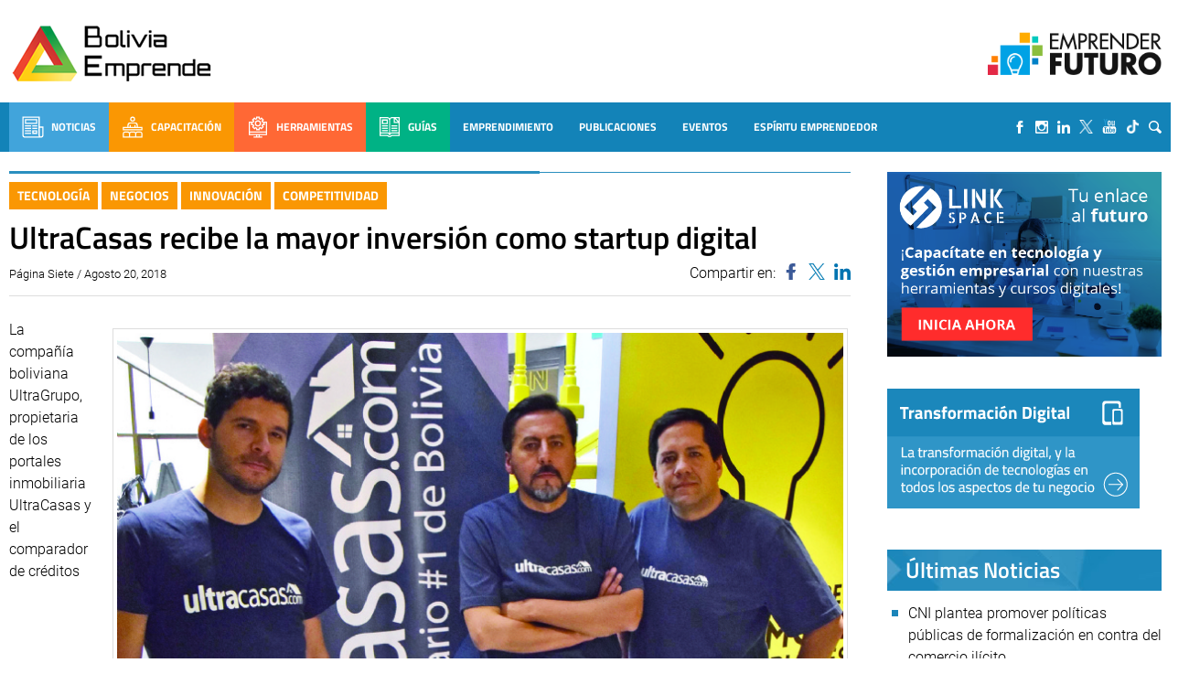

--- FILE ---
content_type: text/html; charset=UTF-8
request_url: https://boliviaemprende.com/noticias/ultracasas-recibe-la-mayor-inversion-como-startup-digital
body_size: 105583
content:
<!DOCTYPE html> <!--[if lt IE 7]><html class="no-js lt-ie9 lt-ie8 lt-ie7" lang="es"> <![endif]--> <!--[if IE 7]><html class="no-js lt-ie9 lt-ie8" lang="es"> <![endif]--> <!--[if IE 8]><html class="no-js lt-ie9" lang="es"> <![endif]--> <!--[if gt IE 8]><!--><html lang="es"> <!--<![endif]--><head>  <script>(function(w,d,s,l,i){w[l]=w[l]||[];w[l].push({'gtm.start':
        new Date().getTime(),event:'gtm.js'});var f=d.getElementsByTagName(s)[0],
      j=d.createElement(s),dl=l!='dataLayer'?'&l='+l:'';j.async=true;j.src=
      'https://www.googletagmanager.com/gtm.js?id='+i+dl;f.parentNode.insertBefore(j,f);
    })(window,document,'script','dataLayer','GTM-MB65MDR');</script> <title>UltraCasas recibe la mayor inversión como startup digital - Bolivia Emprende - Bolivia Emprende</title><meta name="viewport" content="width=device-width, initial-scale=1, user-scalable=no"><meta name="facebook-domain-verification" content="ejga75u44y8zdk3zxropnai9siqxpl" /><meta charset="UTF-8"><link rel="apple-touch-icon" sizes="57x57" href="/apple-icon-57x57.png"><link rel="apple-touch-icon" sizes="60x60" href="/apple-icon-60x60.png"><link rel="apple-touch-icon" sizes="72x72" href="/apple-icon-72x72.png"><link rel="apple-touch-icon" sizes="76x76" href="/apple-icon-76x76.png"><link rel="apple-touch-icon" sizes="114x114" href="/apple-icon-114x114.png"><link rel="apple-touch-icon" sizes="120x120" href="/apple-icon-120x120.png"><link rel="apple-touch-icon" sizes="144x144" href="/apple-icon-144x144.png"><link rel="apple-touch-icon" sizes="152x152" href="/apple-icon-152x152.png"><link rel="apple-touch-icon" sizes="180x180" href="/apple-icon-180x180.png"><link rel="icon" type="image/png" sizes="192x192"  href="/android-icon-192x192.png"><link rel="icon" type="image/png" sizes="32x32" href="/favicon-32x32.png"><link rel="icon" type="image/png" sizes="96x96" href="/favicon-96x96.png"><link rel="icon" type="image/png" sizes="16x16" href="/favicon-16x16.png"><link rel="manifest" href="/manifest.json"><meta name="msapplication-TileColor" content="#ffffff"><meta name="msapplication-TileImage" content="/ms-icon-144x144.png"><meta name="theme-color" content="#ffffff"><meta name='robots' content='index, follow, max-image-preview:large, max-snippet:-1, max-video-preview:-1' /><link rel="canonical" href="https://boliviaemprende.com/noticias/ultracasas-recibe-la-mayor-inversion-como-startup-digital" /><meta property="og:locale" content="es_ES" /><meta property="og:type" content="article" /><meta property="og:title" content="UltraCasas recibe la mayor inversión como startup digital - Bolivia Emprende" /><meta property="og:description" content="El portal inmobiliario sumó a tres socios nuevos que son empresas de nivel mundial: el diario peruano El Comercio, SeedStars de Suiza y Taris de Luxemburgo." /><meta property="og:url" content="https://boliviaemprende.com/noticias/ultracasas-recibe-la-mayor-inversion-como-startup-digital" /><meta property="og:site_name" content="Bolivia Emprende" /><meta property="article:published_time" content="2018-08-20T14:00:12+00:00" /><meta property="article:modified_time" content="2022-02-24T19:57:14+00:00" /><meta property="og:image" content="https://boliviaemprende.com/wp-content/uploads/2018/08/Ultragrupo.jpg" /><meta property="og:image:width" content="800" /><meta property="og:image:height" content="450" /><meta property="og:image:type" content="image/jpeg" /><meta name="author" content="Bolivia Emprende" /><meta name="twitter:card" content="summary_large_image" /><meta name="twitter:label1" content="Escrito por" /><meta name="twitter:data1" content="Bolivia Emprende" /><meta name="twitter:label2" content="Tiempo de lectura" /><meta name="twitter:data2" content="4 minutos" /><style media="all">@font-face{font-family:'Poppins';font-style:italic;font-weight:100;font-display:swap;src:url(//boliviaemprende.com/wp-content/themes/boliviaemprende_v2/assets/fonts/./poppins/Poppins-ThinItalic.ttf);src:local(''),url(//boliviaemprende.com/wp-content/themes/boliviaemprende_v2/assets/fonts/./poppins/Poppins-ThinItalic.ttf) format('truetype')}@font-face{font-family:'Poppins';font-style:normal;font-weight:100;font-display:swap;src:url(//boliviaemprende.com/wp-content/themes/boliviaemprende_v2/assets/fonts/./poppins/Poppins-Thin.ttf);src:local('') url(//boliviaemprende.com/wp-content/themes/boliviaemprende_v2/assets/fonts/./poppins/Poppins-Thin.ttf) format('truetype')}@font-face{font-family:'Poppins';font-style:italic;font-weight:200;font-display:swap;src:url(//boliviaemprende.com/wp-content/themes/boliviaemprende_v2/assets/fonts/./poppins/Poppins-ExtraLightItalic.ttf);src:local(''),url(//boliviaemprende.com/wp-content/themes/boliviaemprende_v2/assets/fonts/./poppins/Poppins-ExtraLightItalic.ttf) format('truetype')}@font-face{font-family:'Poppins';font-style:normal;font-weight:200;font-display:swap;src:url(//boliviaemprende.com/wp-content/themes/boliviaemprende_v2/assets/fonts/./poppins/Poppins-ExtraLight.ttf);src:local('') url(//boliviaemprende.com/wp-content/themes/boliviaemprende_v2/assets/fonts/./poppins/Poppins-ExtraLight.ttf) format('truetype')}@font-face{font-family:'Poppins';font-style:italic;font-weight:300;font-display:swap;src:url(//boliviaemprende.com/wp-content/themes/boliviaemprende_v2/assets/fonts/./poppins/Poppins-LightItalic.ttf);src:local(''),url(//boliviaemprende.com/wp-content/themes/boliviaemprende_v2/assets/fonts/./poppins/Poppins-LightItalic.ttf) format('truetype')}@font-face{font-family:'Poppins';font-style:normal;font-weight:300;font-display:swap;src:url(//boliviaemprende.com/wp-content/themes/boliviaemprende_v2/assets/fonts/./poppins/Poppins-Light.ttf);src:local('') url(//boliviaemprende.com/wp-content/themes/boliviaemprende_v2/assets/fonts/./poppins/Poppins-Light.ttf) format('truetype')}@font-face{font-family:'Poppins';font-style:normal;font-weight:400;font-display:swap;src:url(//boliviaemprende.com/wp-content/themes/boliviaemprende_v2/assets/fonts/./poppins/Poppins-Regular.ttf);src:local(''),url(//boliviaemprende.com/wp-content/themes/boliviaemprende_v2/assets/fonts/./poppins/Poppins-Regular.ttf) format('truetype')}@font-face{font-family:'Poppins';font-style:italic;font-weight:400;font-display:swap;src:url(//boliviaemprende.com/wp-content/themes/boliviaemprende_v2/assets/fonts/./poppins/Poppins-Italic.ttf);src:local(''),url(//boliviaemprende.com/wp-content/themes/boliviaemprende_v2/assets/fonts/./poppins/Poppins-Italic.ttf) format('truetype')}@font-face{font-family:'Poppins';font-style:italic;font-weight:500;font-display:swap;src:url(//boliviaemprende.com/wp-content/themes/boliviaemprende_v2/assets/fonts/./poppins/Poppins-MediumItalic.ttf);src:local(''),url(//boliviaemprende.com/wp-content/themes/boliviaemprende_v2/assets/fonts/./poppins/Poppins-MediumItalic.ttf) format('truetype')}@font-face{font-family:'Poppins';font-style:normal;font-weight:500;font-display:swap;src:url(//boliviaemprende.com/wp-content/themes/boliviaemprende_v2/assets/fonts/./poppins/Poppins-Medium.ttf);src:local(''),url(//boliviaemprende.com/wp-content/themes/boliviaemprende_v2/assets/fonts/./poppins/Poppins-Medium.ttf) format('truetype')}@font-face{font-family:'Poppins';font-style:italic;font-weight:600;font-display:swap;src:url(//boliviaemprende.com/wp-content/themes/boliviaemprende_v2/assets/fonts/./poppins/Poppins-SemiBoldItalic.ttf);src:local(''),url(//boliviaemprende.com/wp-content/themes/boliviaemprende_v2/assets/fonts/./poppins/Poppins-SemiBoldItalic.ttf) format('truetype')}@font-face{font-family:'Poppins';font-style:normal;font-weight:600;font-display:swap;src:url(//boliviaemprende.com/wp-content/themes/boliviaemprende_v2/assets/fonts/./poppins/Poppins-SemiBold.ttf);src:local(''),url(//boliviaemprende.com/wp-content/themes/boliviaemprende_v2/assets/fonts/./poppins/Poppins-SemiBold.ttf) format('truetype')}@font-face{font-family:'Poppins';font-style:normal;font-weight:700;font-display:swap;src:url(//boliviaemprende.com/wp-content/themes/boliviaemprende_v2/assets/fonts/./poppins/Poppins-Bold.ttf);src:local(''),url(//boliviaemprende.com/wp-content/themes/boliviaemprende_v2/assets/fonts/./poppins/Poppins-Bold.ttf) format('truetype')}@font-face{font-family:'Poppins';font-style:italic;font-weight:700;font-display:swap;src:url(//boliviaemprende.com/wp-content/themes/boliviaemprende_v2/assets/fonts/./poppins/Poppins-BoldItalic.ttf);src:local(''),url(//boliviaemprende.com/wp-content/themes/boliviaemprende_v2/assets/fonts/./poppins/Poppins-BoldItalic.ttf) format('truetype')}@font-face{font-family:'Poppins';font-style:italic;font-weight:800;font-display:swap;src:url(//boliviaemprende.com/wp-content/themes/boliviaemprende_v2/assets/fonts/./poppins/Poppins-ExtraBoldItalic.ttf);src:local(''),url(//boliviaemprende.com/wp-content/themes/boliviaemprende_v2/assets/fonts/./poppins/Poppins-ExtraBoldItalic.ttf) format('truetype')}@font-face{font-family:'Poppins';font-style:normal;font-weight:800;font-display:swap;src:url(//boliviaemprende.com/wp-content/themes/boliviaemprende_v2/assets/fonts/./poppins/Poppins-ExtraBold.ttf);src:local(''),url(//boliviaemprende.com/wp-content/themes/boliviaemprende_v2/assets/fonts/./poppins/Poppins-ExtraBold.ttf) format('truetype')}@font-face{font-family:'Poppins';font-style:italic;font-weight:900;font-display:swap;src:url(//boliviaemprende.com/wp-content/themes/boliviaemprende_v2/assets/fonts/./poppins/Poppins-BlackItalic.ttf);src:local(''),url(//boliviaemprende.com/wp-content/themes/boliviaemprende_v2/assets/fonts/./poppins/Poppins-BlackItalic.ttf) format('truetype')}@font-face{font-family:'Poppins';font-style:normal;font-weight:900;font-display:swap;src:url(//boliviaemprende.com/wp-content/themes/boliviaemprende_v2/assets/fonts/./poppins/Poppins-Black.ttf);src:local(''),url(//boliviaemprende.com/wp-content/themes/boliviaemprende_v2/assets/fonts/./poppins/Poppins-Black.ttf) format('truetype')}
@font-face{font-family:'Dosis';font-style:normal;font-weight:300;font-display:swap;src:url(//boliviaemprende.com/wp-content/themes/boliviaemprende_v2/assets/fonts/./dosis/dosis-v19-latin-300.eot);src:local(''),url(//boliviaemprende.com/wp-content/themes/boliviaemprende_v2/assets/fonts/./dosis/dosis-v19-latin-300.eot?#iefix) format('embedded-opentype'),url(//boliviaemprende.com/wp-content/themes/boliviaemprende_v2/assets/fonts/./dosis/dosis-v19-latin-300.woff2) format('woff2'),url(//boliviaemprende.com/wp-content/themes/boliviaemprende_v2/assets/fonts/./dosis/dosis-v19-latin-300.woff) format('woff'),url(//boliviaemprende.com/wp-content/themes/boliviaemprende_v2/assets/fonts/./dosis/dosis-v19-latin-300.ttf) format('truetype'),url(//boliviaemprende.com/wp-content/themes/boliviaemprende_v2/assets/fonts/./dosis/dosis-v19-latin-300.svg#Dosis) format('svg')}@font-face{font-family:'Dosis';font-style:normal;font-weight:400;font-display:swap;src:url(//boliviaemprende.com/wp-content/themes/boliviaemprende_v2/assets/fonts/./dosis/dosis-v19-latin-regular.eot);src:local(''),url(//boliviaemprende.com/wp-content/themes/boliviaemprende_v2/assets/fonts/./dosis/dosis-v19-latin-regular.eot?#iefix) format('embedded-opentype'),url(//boliviaemprende.com/wp-content/themes/boliviaemprende_v2/assets/fonts/./dosis/dosis-v19-latin-regular.woff2) format('woff2'),url(//boliviaemprende.com/wp-content/themes/boliviaemprende_v2/assets/fonts/./dosis/dosis-v19-latin-regular.woff) format('woff'),url(//boliviaemprende.com/wp-content/themes/boliviaemprende_v2/assets/fonts/./dosis/dosis-v19-latin-regular.ttf) format('truetype'),url(//boliviaemprende.com/wp-content/themes/boliviaemprende_v2/assets/fonts/./dosis/dosis-v19-latin-regular.svg#Dosis) format('svg')}@font-face{font-family:'Dosis';font-style:normal;font-weight:500;font-display:swap;src:url(//boliviaemprende.com/wp-content/themes/boliviaemprende_v2/assets/fonts/./dosis/dosis-v19-latin-500.eot);src:local(''),url(//boliviaemprende.com/wp-content/themes/boliviaemprende_v2/assets/fonts/./dosis/dosis-v19-latin-500.eot?#iefix) format('embedded-opentype'),url(//boliviaemprende.com/wp-content/themes/boliviaemprende_v2/assets/fonts/./dosis/dosis-v19-latin-500.woff2) format('woff2'),url(//boliviaemprende.com/wp-content/themes/boliviaemprende_v2/assets/fonts/./dosis/dosis-v19-latin-500.woff) format('woff'),url(//boliviaemprende.com/wp-content/themes/boliviaemprende_v2/assets/fonts/./dosis/dosis-v19-latin-500.ttf) format('truetype'),url(//boliviaemprende.com/wp-content/themes/boliviaemprende_v2/assets/fonts/./dosis/dosis-v19-latin-500.svg#Dosis) format('svg')}@font-face{font-family:'Dosis';font-style:normal;font-weight:600;font-display:swap;src:url(//boliviaemprende.com/wp-content/themes/boliviaemprende_v2/assets/fonts/./dosis/dosis-v19-latin-600.eot);src:local(''),url(//boliviaemprende.com/wp-content/themes/boliviaemprende_v2/assets/fonts/./dosis/dosis-v19-latin-600.eot?#iefix) format('embedded-opentype'),url(//boliviaemprende.com/wp-content/themes/boliviaemprende_v2/assets/fonts/./dosis/dosis-v19-latin-600.woff2) format('woff2'),url(//boliviaemprende.com/wp-content/themes/boliviaemprende_v2/assets/fonts/./dosis/dosis-v19-latin-600.woff) format('woff'),url(//boliviaemprende.com/wp-content/themes/boliviaemprende_v2/assets/fonts/./dosis/dosis-v19-latin-600.ttf) format('truetype'),url(//boliviaemprende.com/wp-content/themes/boliviaemprende_v2/assets/fonts/./dosis/dosis-v19-latin-600.svg#Dosis) format('svg')}@font-face{font-family:'Dosis';font-style:normal;font-weight:700;font-display:swap;src:url(//boliviaemprende.com/wp-content/themes/boliviaemprende_v2/assets/fonts/./dosis/dosis-v19-latin-700.eot);src:local(''),url(//boliviaemprende.com/wp-content/themes/boliviaemprende_v2/assets/fonts/./dosis/dosis-v19-latin-700.eot?#iefix) format('embedded-opentype'),url(//boliviaemprende.com/wp-content/themes/boliviaemprende_v2/assets/fonts/./dosis/dosis-v19-latin-700.woff2) format('woff2'),url(//boliviaemprende.com/wp-content/themes/boliviaemprende_v2/assets/fonts/./dosis/dosis-v19-latin-700.woff) format('woff'),url(//boliviaemprende.com/wp-content/themes/boliviaemprende_v2/assets/fonts/./dosis/dosis-v19-latin-700.ttf) format('truetype'),url(//boliviaemprende.com/wp-content/themes/boliviaemprende_v2/assets/fonts/./dosis/dosis-v19-latin-700.svg#Dosis) format('svg')}
@font-face{font-family:'Titillium Web';font-style:italic;font-weight:300;font-display:swap;src:url(//boliviaemprende.com/wp-content/themes/boliviaemprende_v2/assets/fonts/./titillium-web/titillium-web-v10-latin-300italic.eot);src:local(''),url(//boliviaemprende.com/wp-content/themes/boliviaemprende_v2/assets/fonts/./titillium-web/titillium-web-v10-latin-300italic.eot?#iefix) format('embedded-opentype'),url(//boliviaemprende.com/wp-content/themes/boliviaemprende_v2/assets/fonts/./titillium-web/titillium-web-v10-latin-300italic.woff2) format('woff2'),url(//boliviaemprende.com/wp-content/themes/boliviaemprende_v2/assets/fonts/./titillium-web/titillium-web-v10-latin-300italic.woff) format('woff'),url(//boliviaemprende.com/wp-content/themes/boliviaemprende_v2/assets/fonts/./titillium-web/titillium-web-v10-latin-300italic.ttf) format('truetype'),url(//boliviaemprende.com/wp-content/themes/boliviaemprende_v2/assets/fonts/./titillium-web/titillium-web-v10-latin-300italic.svg#TitilliumWeb) format('svg')}@font-face{font-family:'Titillium Web';font-style:normal;font-weight:300;font-display:swap;src:url(//boliviaemprende.com/wp-content/themes/boliviaemprende_v2/assets/fonts/./titillium-web/titillium-web-v10-latin-300.eot);src:local(''),url(//boliviaemprende.com/wp-content/themes/boliviaemprende_v2/assets/fonts/./titillium-web/titillium-web-v10-latin-300.eot?#iefix) format('embedded-opentype'),url(//boliviaemprende.com/wp-content/themes/boliviaemprende_v2/assets/fonts/./titillium-web/titillium-web-v10-latin-300.woff2) format('woff2'),url(//boliviaemprende.com/wp-content/themes/boliviaemprende_v2/assets/fonts/./titillium-web/titillium-web-v10-latin-300.woff) format('woff'),url(//boliviaemprende.com/wp-content/themes/boliviaemprende_v2/assets/fonts/./titillium-web/titillium-web-v10-latin-300.ttf) format('truetype'),url(//boliviaemprende.com/wp-content/themes/boliviaemprende_v2/assets/fonts/./titillium-web/titillium-web-v10-latin-300.svg#TitilliumWeb) format('svg')}@font-face{font-family:'Titillium Web';font-style:normal;font-weight:400;font-display:swap;src:url(//boliviaemprende.com/wp-content/themes/boliviaemprende_v2/assets/fonts/./titillium-web/titillium-web-v10-latin-regular.eot);src:local(''),url(//boliviaemprende.com/wp-content/themes/boliviaemprende_v2/assets/fonts/./titillium-web/titillium-web-v10-latin-regular.eot?#iefix) format('embedded-opentype'),url(//boliviaemprende.com/wp-content/themes/boliviaemprende_v2/assets/fonts/./titillium-web/titillium-web-v10-latin-regular.woff2) format('woff2'),url(//boliviaemprende.com/wp-content/themes/boliviaemprende_v2/assets/fonts/./titillium-web/titillium-web-v10-latin-regular.woff) format('woff'),url(//boliviaemprende.com/wp-content/themes/boliviaemprende_v2/assets/fonts/./titillium-web/titillium-web-v10-latin-regular.ttf) format('truetype'),url(//boliviaemprende.com/wp-content/themes/boliviaemprende_v2/assets/fonts/./titillium-web/titillium-web-v10-latin-regular.svg#TitilliumWeb) format('svg')}@font-face{font-family:'Titillium Web';font-style:italic;font-weight:400;font-display:swap;src:url(//boliviaemprende.com/wp-content/themes/boliviaemprende_v2/assets/fonts/./titillium-web/titillium-web-v10-latin-italic.eot);src:local(''),url(//boliviaemprende.com/wp-content/themes/boliviaemprende_v2/assets/fonts/./titillium-web/titillium-web-v10-latin-italic.eot?#iefix) format('embedded-opentype'),url(//boliviaemprende.com/wp-content/themes/boliviaemprende_v2/assets/fonts/./titillium-web/titillium-web-v10-latin-italic.woff2) format('woff2'),url(//boliviaemprende.com/wp-content/themes/boliviaemprende_v2/assets/fonts/./titillium-web/titillium-web-v10-latin-italic.woff) format('woff'),url(//boliviaemprende.com/wp-content/themes/boliviaemprende_v2/assets/fonts/./titillium-web/titillium-web-v10-latin-italic.ttf) format('truetype'),url(//boliviaemprende.com/wp-content/themes/boliviaemprende_v2/assets/fonts/./titillium-web/titillium-web-v10-latin-italic.svg#TitilliumWeb) format('svg')}@font-face{font-family:'Titillium Web';font-style:italic;font-weight:600;font-display:swap;src:url(//boliviaemprende.com/wp-content/themes/boliviaemprende_v2/assets/fonts/./titillium-web/titillium-web-v10-latin-600italic.eot);src:local(''),url(//boliviaemprende.com/wp-content/themes/boliviaemprende_v2/assets/fonts/./titillium-web/titillium-web-v10-latin-600italic.eot?#iefix) format('embedded-opentype'),url(//boliviaemprende.com/wp-content/themes/boliviaemprende_v2/assets/fonts/./titillium-web/titillium-web-v10-latin-600italic.woff2) format('woff2'),url(//boliviaemprende.com/wp-content/themes/boliviaemprende_v2/assets/fonts/./titillium-web/titillium-web-v10-latin-600italic.woff) format('woff'),url(//boliviaemprende.com/wp-content/themes/boliviaemprende_v2/assets/fonts/./titillium-web/titillium-web-v10-latin-600italic.ttf) format('truetype'),url(//boliviaemprende.com/wp-content/themes/boliviaemprende_v2/assets/fonts/./titillium-web/titillium-web-v10-latin-600italic.svg#TitilliumWeb) format('svg')}@font-face{font-family:'Titillium Web';font-style:normal;font-weight:600;font-display:swap;src:url(//boliviaemprende.com/wp-content/themes/boliviaemprende_v2/assets/fonts/./titillium-web/titillium-web-v10-latin-600.eot);src:local(''),url(//boliviaemprende.com/wp-content/themes/boliviaemprende_v2/assets/fonts/./titillium-web/titillium-web-v10-latin-600.eot?#iefix) format('embedded-opentype'),url(//boliviaemprende.com/wp-content/themes/boliviaemprende_v2/assets/fonts/./titillium-web/titillium-web-v10-latin-600.woff2) format('woff2'),url(//boliviaemprende.com/wp-content/themes/boliviaemprende_v2/assets/fonts/./titillium-web/titillium-web-v10-latin-600.woff) format('woff'),url(//boliviaemprende.com/wp-content/themes/boliviaemprende_v2/assets/fonts/./titillium-web/titillium-web-v10-latin-600.ttf) format('truetype'),url(//boliviaemprende.com/wp-content/themes/boliviaemprende_v2/assets/fonts/./titillium-web/titillium-web-v10-latin-600.svg#TitilliumWeb) format('svg')}@font-face{font-family:'Titillium Web';font-style:normal;font-weight:700;font-display:swap;src:url(//boliviaemprende.com/wp-content/themes/boliviaemprende_v2/assets/fonts/./titillium-web/titillium-web-v10-latin-700.eot);src:local(''),url(//boliviaemprende.com/wp-content/themes/boliviaemprende_v2/assets/fonts/./titillium-web/titillium-web-v10-latin-700.eot?#iefix) format('embedded-opentype'),url(//boliviaemprende.com/wp-content/themes/boliviaemprende_v2/assets/fonts/./titillium-web/titillium-web-v10-latin-700.woff2) format('woff2'),url(//boliviaemprende.com/wp-content/themes/boliviaemprende_v2/assets/fonts/./titillium-web/titillium-web-v10-latin-700.woff) format('woff'),url(//boliviaemprende.com/wp-content/themes/boliviaemprende_v2/assets/fonts/./titillium-web/titillium-web-v10-latin-700.ttf) format('truetype'),url(//boliviaemprende.com/wp-content/themes/boliviaemprende_v2/assets/fonts/./titillium-web/titillium-web-v10-latin-700.svg#TitilliumWeb) format('svg')}@font-face{font-family:'Titillium Web';font-style:italic;font-weight:700;font-display:swap;src:url(//boliviaemprende.com/wp-content/themes/boliviaemprende_v2/assets/fonts/./titillium-web/titillium-web-v10-latin-700italic.eot);src:local(''),url(//boliviaemprende.com/wp-content/themes/boliviaemprende_v2/assets/fonts/./titillium-web/titillium-web-v10-latin-700italic.eot?#iefix) format('embedded-opentype'),url(//boliviaemprende.com/wp-content/themes/boliviaemprende_v2/assets/fonts/./titillium-web/titillium-web-v10-latin-700italic.woff2) format('woff2'),url(//boliviaemprende.com/wp-content/themes/boliviaemprende_v2/assets/fonts/./titillium-web/titillium-web-v10-latin-700italic.woff) format('woff'),url(//boliviaemprende.com/wp-content/themes/boliviaemprende_v2/assets/fonts/./titillium-web/titillium-web-v10-latin-700italic.ttf) format('truetype'),url(//boliviaemprende.com/wp-content/themes/boliviaemprende_v2/assets/fonts/./titillium-web/titillium-web-v10-latin-700italic.svg#TitilliumWeb) format('svg')}
@font-face{font-family:'Roboto';font-style:italic;font-weight:300;font-display:swap;src:url(//boliviaemprende.com/wp-content/themes/boliviaemprende_v2/assets/fonts/./roboto/roboto-v27-latin-300italic.eot);src:local(''),url(//boliviaemprende.com/wp-content/themes/boliviaemprende_v2/assets/fonts/./roboto/roboto-v27-latin-300italic.eot?#iefix) format('embedded-opentype'),url(//boliviaemprende.com/wp-content/themes/boliviaemprende_v2/assets/fonts/./roboto/roboto-v27-latin-300italic.woff2) format('woff2'),url(//boliviaemprende.com/wp-content/themes/boliviaemprende_v2/assets/fonts/./roboto/roboto-v27-latin-300italic.woff) format('woff'),url(//boliviaemprende.com/wp-content/themes/boliviaemprende_v2/assets/fonts/./roboto/roboto-v27-latin-300italic.ttf) format('truetype'),url(//boliviaemprende.com/wp-content/themes/boliviaemprende_v2/assets/fonts/./roboto/roboto-v27-latin-300italic.svg#Roboto) format('svg')}@font-face{font-family:'Roboto';font-style:normal;font-weight:300;font-display:swap;src:url(//boliviaemprende.com/wp-content/themes/boliviaemprende_v2/assets/fonts/./roboto/roboto-v27-latin-300.eot);src:local(''),url(//boliviaemprende.com/wp-content/themes/boliviaemprende_v2/assets/fonts/./roboto/roboto-v27-latin-300.eot?#iefix) format('embedded-opentype'),url(//boliviaemprende.com/wp-content/themes/boliviaemprende_v2/assets/fonts/./roboto/roboto-v27-latin-300.woff2) format('woff2'),url(//boliviaemprende.com/wp-content/themes/boliviaemprende_v2/assets/fonts/./roboto/roboto-v27-latin-300.woff) format('woff'),url(//boliviaemprende.com/wp-content/themes/boliviaemprende_v2/assets/fonts/./roboto/roboto-v27-latin-300.ttf) format('truetype'),url(//boliviaemprende.com/wp-content/themes/boliviaemprende_v2/assets/fonts/./roboto/roboto-v27-latin-300.svg#Roboto) format('svg')}@font-face{font-family:'Roboto';font-style:normal;font-weight:400;font-display:swap;src:url(//boliviaemprende.com/wp-content/themes/boliviaemprende_v2/assets/fonts/./roboto/roboto-v27-latin-regular.eot);src:local(''),url(//boliviaemprende.com/wp-content/themes/boliviaemprende_v2/assets/fonts/./roboto/roboto-v27-latin-regular.eot?#iefix) format('embedded-opentype'),url(//boliviaemprende.com/wp-content/themes/boliviaemprende_v2/assets/fonts/./roboto/roboto-v27-latin-regular.woff2) format('woff2'),url(//boliviaemprende.com/wp-content/themes/boliviaemprende_v2/assets/fonts/./roboto/roboto-v27-latin-regular.woff) format('woff'),url(//boliviaemprende.com/wp-content/themes/boliviaemprende_v2/assets/fonts/./roboto/roboto-v27-latin-regular.ttf) format('truetype'),url(//boliviaemprende.com/wp-content/themes/boliviaemprende_v2/assets/fonts/./roboto/roboto-v27-latin-regular.svg#Roboto) format('svg')}@font-face{font-family:'Roboto';font-style:italic;font-weight:400;font-display:swap;src:url(//boliviaemprende.com/wp-content/themes/boliviaemprende_v2/assets/fonts/./roboto/roboto-v27-latin-italic.eot);src:local(''),url(//boliviaemprende.com/wp-content/themes/boliviaemprende_v2/assets/fonts/./roboto/roboto-v27-latin-italic.eot?#iefix) format('embedded-opentype'),url(//boliviaemprende.com/wp-content/themes/boliviaemprende_v2/assets/fonts/./roboto/roboto-v27-latin-italic.woff2) format('woff2'),url(//boliviaemprende.com/wp-content/themes/boliviaemprende_v2/assets/fonts/./roboto/roboto-v27-latin-italic.woff) format('woff'),url(//boliviaemprende.com/wp-content/themes/boliviaemprende_v2/assets/fonts/./roboto/roboto-v27-latin-italic.ttf) format('truetype'),url(//boliviaemprende.com/wp-content/themes/boliviaemprende_v2/assets/fonts/./roboto/roboto-v27-latin-italic.svg#Roboto) format('svg')}@font-face{font-family:'Roboto';font-style:normal;font-weight:500;font-display:swap;src:url(//boliviaemprende.com/wp-content/themes/boliviaemprende_v2/assets/fonts/./roboto/roboto-v27-latin-500.eot);src:local(''),url(//boliviaemprende.com/wp-content/themes/boliviaemprende_v2/assets/fonts/./roboto/roboto-v27-latin-500.eot?#iefix) format('embedded-opentype'),url(//boliviaemprende.com/wp-content/themes/boliviaemprende_v2/assets/fonts/./roboto/roboto-v27-latin-500.woff2) format('woff2'),url(//boliviaemprende.com/wp-content/themes/boliviaemprende_v2/assets/fonts/./roboto/roboto-v27-latin-500.woff) format('woff'),url(//boliviaemprende.com/wp-content/themes/boliviaemprende_v2/assets/fonts/./roboto/roboto-v27-latin-500.ttf) format('truetype'),url(//boliviaemprende.com/wp-content/themes/boliviaemprende_v2/assets/fonts/./roboto/roboto-v27-latin-500.svg#Roboto) format('svg')}@font-face{font-family:'Roboto';font-style:italic;font-weight:500;font-display:swap;src:url(//boliviaemprende.com/wp-content/themes/boliviaemprende_v2/assets/fonts/./roboto/roboto-v27-latin-500italic.eot);src:local(''),url(//boliviaemprende.com/wp-content/themes/boliviaemprende_v2/assets/fonts/./roboto/roboto-v27-latin-500italic.eot?#iefix) format('embedded-opentype'),url(//boliviaemprende.com/wp-content/themes/boliviaemprende_v2/assets/fonts/./roboto/roboto-v27-latin-500italic.woff2) format('woff2'),url(//boliviaemprende.com/wp-content/themes/boliviaemprende_v2/assets/fonts/./roboto/roboto-v27-latin-500italic.woff) format('woff'),url(//boliviaemprende.com/wp-content/themes/boliviaemprende_v2/assets/fonts/./roboto/roboto-v27-latin-500italic.ttf) format('truetype'),url(//boliviaemprende.com/wp-content/themes/boliviaemprende_v2/assets/fonts/./roboto/roboto-v27-latin-500italic.svg#Roboto) format('svg')}@font-face{font-family:'Roboto';font-style:normal;font-weight:700;font-display:swap;src:url(//boliviaemprende.com/wp-content/themes/boliviaemprende_v2/assets/fonts/./roboto/roboto-v27-latin-700.eot);src:local(''),url(//boliviaemprende.com/wp-content/themes/boliviaemprende_v2/assets/fonts/./roboto/roboto-v27-latin-700.eot?#iefix) format('embedded-opentype'),url(//boliviaemprende.com/wp-content/themes/boliviaemprende_v2/assets/fonts/./roboto/roboto-v27-latin-700.woff2) format('woff2'),url(//boliviaemprende.com/wp-content/themes/boliviaemprende_v2/assets/fonts/./roboto/roboto-v27-latin-700.woff) format('woff'),url(//boliviaemprende.com/wp-content/themes/boliviaemprende_v2/assets/fonts/./roboto/roboto-v27-latin-700.ttf) format('truetype'),url(//boliviaemprende.com/wp-content/themes/boliviaemprende_v2/assets/fonts/./roboto/roboto-v27-latin-700.svg#Roboto) format('svg')}@font-face{font-family:'Roboto';font-style:italic;font-weight:700;font-display:swap;src:url(//boliviaemprende.com/wp-content/themes/boliviaemprende_v2/assets/fonts/./roboto/roboto-v27-latin-700italic.eot);src:local(''),url(//boliviaemprende.com/wp-content/themes/boliviaemprende_v2/assets/fonts/./roboto/roboto-v27-latin-700italic.eot?#iefix) format('embedded-opentype'),url(//boliviaemprende.com/wp-content/themes/boliviaemprende_v2/assets/fonts/./roboto/roboto-v27-latin-700italic.woff2) format('woff2'),url(//boliviaemprende.com/wp-content/themes/boliviaemprende_v2/assets/fonts/./roboto/roboto-v27-latin-700italic.woff) format('woff'),url(//boliviaemprende.com/wp-content/themes/boliviaemprende_v2/assets/fonts/./roboto/roboto-v27-latin-700italic.ttf) format('truetype'),url(//boliviaemprende.com/wp-content/themes/boliviaemprende_v2/assets/fonts/./roboto/roboto-v27-latin-700italic.svg#Roboto) format('svg')}
/*! Lity - v2.4.1 - 2020-04-26
* http://sorgalla.com/lity/
* Copyright (c) 2015-2020 Jan Sorgalla; Licensed MIT */.lity{z-index:9990;position:fixed;top:0;right:0;bottom:0;left:0;white-space:nowrap;background:#0b0b0b;background:rgba(0,0,0,0.9);outline:none !important;opacity:0;-webkit-transition:opacity .3s ease;-o-transition:opacity .3s ease;transition:opacity .3s ease}.lity.lity-opened{opacity:1}.lity.lity-closed{opacity:0}.lity *{-webkit-box-sizing:border-box;-moz-box-sizing:border-box;box-sizing:border-box}.lity-wrap{z-index:9990;position:fixed;top:0;right:0;bottom:0;left:0;text-align:center;outline:none !important}.lity-wrap:before{content:'';display:inline-block;height:100%;vertical-align:middle;margin-right:-0.25em}.lity-loader{z-index:9991;color:#fff;position:absolute;top:50%;margin-top:-0.8em;width:100%;text-align:center;font-size:14px;font-family:Arial,Helvetica,sans-serif;opacity:0;-webkit-transition:opacity .3s ease;-o-transition:opacity .3s ease;transition:opacity .3s ease}.lity-loading .lity-loader{opacity:1}.lity-container{z-index:9992;position:relative;text-align:left;vertical-align:middle;display:inline-block;white-space:normal;max-width:100%;max-height:100%;outline:none !important}.lity-content{z-index:9993;width:100%;-webkit-transform:scale(1);-ms-transform:scale(1);-o-transform:scale(1);transform:scale(1);-webkit-transition:-webkit-transform .3s ease;transition:-webkit-transform .3s ease;-o-transition:-o-transform .3s ease;transition:transform .3s ease;transition:transform .3s ease, -webkit-transform .3s ease, -o-transform .3s ease}.lity-loading .lity-content,.lity-closed .lity-content{-webkit-transform:scale(.8);-ms-transform:scale(.8);-o-transform:scale(.8);transform:scale(.8)}.lity-content:after{content:'';position:absolute;left:0;top:0;bottom:0;display:block;right:0;width:auto;height:auto;z-index:-1;-webkit-box-shadow:0 0 8px rgba(0,0,0,0.6);box-shadow:0 0 8px rgba(0,0,0,0.6)}.lity-close{z-index:9994;width:35px;height:35px;position:fixed;right:0;top:0;-webkit-appearance:none;cursor:pointer;text-decoration:none;text-align:center;padding:0;color:#fff;font-style:normal;font-size:35px;font-family:Arial,Baskerville,monospace;line-height:35px;text-shadow:0 1px 2px rgba(0,0,0,0.6);border:0;background:none;outline:none;-webkit-box-shadow:none;box-shadow:none}.lity-close::-moz-focus-inner{border:0;padding:0}.lity-close:hover,.lity-close:focus,.lity-close:active,.lity-close:visited{text-decoration:none;text-align:center;padding:0;color:#fff;font-style:normal;font-size:35px;font-family:Arial,Baskerville,monospace;line-height:35px;text-shadow:0 1px 2px rgba(0,0,0,0.6);border:0;background:none;outline:none;-webkit-box-shadow:none;box-shadow:none}.lity-close:active{top:1px}.lity-image img{max-width:100%;display:block;line-height:0;border:0}.lity-iframe .lity-container,.lity-youtube .lity-container,.lity-vimeo .lity-container,.lity-facebookvideo .lity-container,.lity-googlemaps .lity-container{width:100%;max-width:964px}.lity-iframe-container{width:100%;height:0;padding-top:56.25%;overflow:auto;pointer-events:auto;-webkit-transform:translateZ(0);transform:translateZ(0);-webkit-overflow-scrolling:touch}.lity-iframe-container iframe{position:absolute;display:block;top:0;left:0;width:100%;height:100%;-webkit-box-shadow:0 0 8px rgba(0,0,0,0.6);box-shadow:0 0 8px rgba(0,0,0,0.6);background:#000}.lity-hide{display:none}
@charset 'UTF-8';.slick-loading .slick-list{background:#fff url(//boliviaemprende.com/wp-content/themes/boliviaemprende_v2/bower_components/slick-carousel/slick/./ajax-loader.gif) center center no-repeat}@font-face{font-family:'slick';font-weight:400;font-style:normal;src:url(//boliviaemprende.com/wp-content/themes/boliviaemprende_v2/bower_components/slick-carousel/slick/./fonts/slick.eot);src:url(//boliviaemprende.com/wp-content/themes/boliviaemprende_v2/bower_components/slick-carousel/slick/./fonts/slick.eot?#iefix) format('embedded-opentype'),url(//boliviaemprende.com/wp-content/themes/boliviaemprende_v2/bower_components/slick-carousel/slick/./fonts/slick.woff) format('woff'),url(//boliviaemprende.com/wp-content/themes/boliviaemprende_v2/bower_components/slick-carousel/slick/./fonts/slick.ttf) format('truetype'),url(//boliviaemprende.com/wp-content/themes/boliviaemprende_v2/bower_components/slick-carousel/slick/./fonts/slick.svg#slick) format('svg')}.slick-prev,.slick-next{font-size:0;line-height:0;position:absolute;top:50%;display:block;width:20px;height:20px;padding:0;-webkit-transform:translate(0,-50%);-ms-transform:translate(0,-50%);transform:translate(0,-50%);cursor:pointer;color:transparent;border:none;outline:none;background:0 0}.slick-prev:hover,.slick-prev:focus,.slick-next:hover,.slick-next:focus{color:transparent;outline:none;background:0 0}.slick-prev:hover:before,.slick-prev:focus:before,.slick-next:hover:before,.slick-next:focus:before{opacity:1}.slick-prev.slick-disabled:before,.slick-next.slick-disabled:before{opacity:.25}.slick-prev:before,.slick-next:before{font-family:'slick';font-size:20px;line-height:1;opacity:.75;color:#fff;-webkit-font-smoothing:antialiased;-moz-osx-font-smoothing:grayscale}.slick-prev{left:-25px}[dir=rtl] .slick-prev{right:-25px;left:auto}.slick-prev:before{content:'←'}[dir=rtl] .slick-prev:before{content:'→'}.slick-next{right:-25px}[dir=rtl] .slick-next{right:auto;left:-25px}.slick-next:before{content:'→'}[dir=rtl] .slick-next:before{content:'←'}.slick-dotted.slick-slider{margin-bottom:30px}.slick-dots{position:absolute;bottom:-25px;display:block;width:100%;padding:0;margin:0;list-style:none;text-align:center}.slick-dots li{position:relative;display:inline-block;width:20px;height:20px;margin:0 5px;padding:0;cursor:pointer}.slick-dots li button{font-size:0;line-height:0;display:block;width:20px;height:20px;padding:5px;cursor:pointer;color:transparent;border:0;outline:none;background:0 0}.slick-dots li button:hover,.slick-dots li button:focus{outline:none}.slick-dots li button:hover:before,.slick-dots li button:focus:before{opacity:1}.slick-dots li button:before{font-family:'slick';font-size:6px;line-height:20px;position:absolute;top:0;left:0;width:20px;height:20px;content:'•';text-align:center;opacity:.25;color:#000;-webkit-font-smoothing:antialiased;-moz-osx-font-smoothing:grayscale}.slick-dots li.slick-active button:before{opacity:.75;color:#000}
.slick-slider{position:relative;display:block;box-sizing:border-box;-webkit-user-select:none;-moz-user-select:none;-ms-user-select:none;user-select:none;-webkit-touch-callout:none;-khtml-user-select:none;-ms-touch-action:pan-y;touch-action:pan-y;-webkit-tap-highlight-color:transparent}.slick-list{position:relative;display:block;overflow:hidden;margin:0;padding:0}.slick-list:focus{outline:none}.slick-list.dragging{cursor:pointer;cursor:hand}.slick-slider .slick-track,.slick-slider .slick-list{-webkit-transform:translate3d(0,0,0);-moz-transform:translate3d(0,0,0);-ms-transform:translate3d(0,0,0);-o-transform:translate3d(0,0,0);transform:translate3d(0,0,0)}.slick-track{position:relative;top:0;left:0;display:block;margin-left:auto;margin-right:auto}.slick-track:before,.slick-track:after{display:table;content:''}.slick-track:after{clear:both}.slick-loading .slick-track{visibility:hidden}.slick-slide{display:none;float:left;height:100%;min-height:1px}[dir=rtl] .slick-slide{float:right}.slick-slide img{display:block}.slick-slide.slick-loading img{display:none}.slick-slide.dragging img{pointer-events:none}.slick-initialized .slick-slide{display:block}.slick-loading .slick-slide{visibility:hidden}.slick-vertical .slick-slide{display:block;height:auto;border:1px solid transparent}.slick-arrow.slick-hidden{display:none}
/*
Theme Name: Bolivia Emprende v2
Theme URI:
Description: Bolivia Emprende v2 theme for Wordpress
Version: 1.0
Author: Eressea Solutions Development Team
Author URI:
License: Copyright 2017
*/

@charset "UTF-8";
/*!
 * Bootstrap v3.3.7 (http://getbootstrap.com)
 * Copyright 2011-2016 Twitter, Inc.
 * Licensed under MIT (https://github.com/twbs/bootstrap/blob/master/LICENSE)
 */
/*! normalize.css v3.0.3 | MIT License | github.com/necolas/normalize.css */
html{font-family:sans-serif;-ms-text-size-adjust:100%;-webkit-text-size-adjust:100%}body{margin:0}article,aside,details,figcaption,figure,footer,header,hgroup,main,menu,nav,section,summary{display:block}audio,canvas,progress,video{display:inline-block;vertical-align:baseline}audio:not([controls]){display:none;height:0}[hidden],template{display:none}a{background-color:transparent}a:active,a:hover{outline:0}abbr[title]{border-bottom:1px dotted}b,strong{font-weight:700}dfn{font-style:italic}h1{font-size:2em;margin:.67em 0}mark{background:#ff0;color:#000}small{font-size:80%}sub,sup{font-size:75%;line-height:0;position:relative;vertical-align:baseline}sup{top:-.5em}sub{bottom:-.25em}img{border:0}svg:not(:root){overflow:hidden}figure{margin:1em 40px}hr{box-sizing:content-box;height:0}pre{overflow:auto}code,kbd,pre,samp{font-family:monospace,monospace;font-size:1em}button,input,optgroup,select,textarea{color:inherit;font:inherit;margin:0}button{overflow:visible}button,select{text-transform:none}button,html input[type=button],input[type=reset],input[type=submit]{-webkit-appearance:button;cursor:pointer}button[disabled],html input[disabled]{cursor:default}button::-moz-focus-inner,input::-moz-focus-inner{border:0;padding:0}input{line-height:normal}input[type=checkbox],input[type=radio]{box-sizing:border-box;padding:0}input[type=number]::-webkit-inner-spin-button,input[type=number]::-webkit-outer-spin-button{height:auto}input[type=search]{-webkit-appearance:textfield;box-sizing:content-box}input[type=search]::-webkit-search-cancel-button,input[type=search]::-webkit-search-decoration{-webkit-appearance:none}fieldset{border:1px solid silver;margin:0 2px;padding:.35em .625em .75em}legend{border:0;padding:0}textarea{overflow:auto}optgroup{font-weight:700}table{border-collapse:collapse;border-spacing:0}td,th{padding:0}
/*! Source: https://github.com/h5bp/html5-boilerplate/blob/master/src/css/main.css */
@media print{*,*:before,*:after{background:0 0 !important;color:#000 !important;box-shadow:none !important;text-shadow:none !important}a,a:visited{text-decoration:underline}a[href]:after{content:" (" attr(href) ")"}abbr[title]:after{content:" (" attr(title) ")"}a[href^="#"]:after,a[href^="javascript:"]:after{content:""}pre,blockquote{border:1px solid #999;page-break-inside:avoid}thead{display:table-header-group}tr,img{page-break-inside:avoid}img{max-width:100% !important}p,h2,h3{orphans:3;widows:3}h2,h3{page-break-after:avoid}.navbar{display:none}.btn>.caret,.btn-orange-form>.caret,.dropup>.btn>.caret,.dropup>.btn-orange-form>.caret{border-top-color:#000 !important}.label{border:1px solid #000}.table{border-collapse:collapse !important}.table td,.table th{background-color:#fff !important}.table-bordered th,.table-bordered td{border:1px solid #ddd !important}}@font-face{font-family:"Glyphicons Halflings";src:url(//boliviaemprende.com/wp-content/themes/boliviaemprende_v2/css/../fonts/bootstrap/glyphicons-halflings-regular.eot);src:url(//boliviaemprende.com/wp-content/themes/boliviaemprende_v2/css/../fonts/bootstrap/glyphicons-halflings-regular.eot?#iefix) format("embedded-opentype"),url(//boliviaemprende.com/wp-content/themes/boliviaemprende_v2/css/../fonts/bootstrap/glyphicons-halflings-regular.woff2) format("woff2"),url(//boliviaemprende.com/wp-content/themes/boliviaemprende_v2/css/../fonts/bootstrap/glyphicons-halflings-regular.woff) format("woff"),url(//boliviaemprende.com/wp-content/themes/boliviaemprende_v2/css/../fonts/bootstrap/glyphicons-halflings-regular.ttf) format("truetype"),url(//boliviaemprende.com/wp-content/themes/boliviaemprende_v2/css/../fonts/bootstrap/glyphicons-halflings-regular.svg#glyphicons_halflingsregular) format("svg")}.glyphicon{position:relative;top:1px;display:inline-block;font-family:"Glyphicons Halflings";font-style:normal;font-weight:400;line-height:1;-webkit-font-smoothing:antialiased;-moz-osx-font-smoothing:grayscale}.glyphicon-asterisk:before{content:"*"}.glyphicon-plus:before{content:"+"}.glyphicon-euro:before,.glyphicon-eur:before{content:"€"}.glyphicon-minus:before{content:"−"}.glyphicon-cloud:before{content:"☁"}.glyphicon-envelope:before{content:"✉"}.glyphicon-pencil:before{content:"✏"}.glyphicon-glass:before{content:""}.glyphicon-music:before{content:""}.glyphicon-search:before{content:""}.glyphicon-heart:before{content:""}.glyphicon-star:before{content:""}.glyphicon-star-empty:before{content:""}.glyphicon-user:before{content:""}.glyphicon-film:before{content:""}.glyphicon-th-large:before{content:""}.glyphicon-th:before{content:""}.glyphicon-th-list:before{content:""}.glyphicon-ok:before{content:""}.glyphicon-remove:before{content:""}.glyphicon-zoom-in:before{content:""}.glyphicon-zoom-out:before{content:""}.glyphicon-off:before{content:""}.glyphicon-signal:before{content:""}.glyphicon-cog:before{content:""}.glyphicon-trash:before{content:""}.glyphicon-home:before{content:""}.glyphicon-file:before{content:""}.glyphicon-time:before{content:""}.glyphicon-road:before{content:""}.glyphicon-download-alt:before{content:""}.glyphicon-download:before{content:""}.glyphicon-upload:before{content:""}.glyphicon-inbox:before{content:""}.glyphicon-play-circle:before{content:""}.glyphicon-repeat:before{content:""}.glyphicon-refresh:before{content:""}.glyphicon-list-alt:before{content:""}.glyphicon-lock:before{content:""}.glyphicon-flag:before{content:""}.glyphicon-headphones:before{content:""}.glyphicon-volume-off:before{content:""}.glyphicon-volume-down:before{content:""}.glyphicon-volume-up:before{content:""}.glyphicon-qrcode:before{content:""}.glyphicon-barcode:before{content:""}.glyphicon-tag:before{content:""}.glyphicon-tags:before{content:""}.glyphicon-book:before{content:""}.glyphicon-bookmark:before{content:""}.glyphicon-print:before{content:""}.glyphicon-camera:before{content:""}.glyphicon-font:before{content:""}.glyphicon-bold:before{content:""}.glyphicon-italic:before{content:""}.glyphicon-text-height:before{content:""}.glyphicon-text-width:before{content:""}.glyphicon-align-left:before{content:""}.glyphicon-align-center:before{content:""}.glyphicon-align-right:before{content:""}.glyphicon-align-justify:before{content:""}.glyphicon-list:before{content:""}.glyphicon-indent-left:before{content:""}.glyphicon-indent-right:before{content:""}.glyphicon-facetime-video:before{content:""}.glyphicon-picture:before{content:""}.glyphicon-map-marker:before{content:""}.glyphicon-adjust:before{content:""}.glyphicon-tint:before{content:""}.glyphicon-edit:before{content:""}.glyphicon-share:before{content:""}.glyphicon-check:before{content:""}.glyphicon-move:before{content:""}.glyphicon-step-backward:before{content:""}.glyphicon-fast-backward:before{content:""}.glyphicon-backward:before{content:""}.glyphicon-play:before{content:""}.glyphicon-pause:before{content:""}.glyphicon-stop:before{content:""}.glyphicon-forward:before{content:""}.glyphicon-fast-forward:before{content:""}.glyphicon-step-forward:before{content:""}.glyphicon-eject:before{content:""}.glyphicon-chevron-left:before{content:""}.glyphicon-chevron-right:before{content:""}.glyphicon-plus-sign:before{content:""}.glyphicon-minus-sign:before{content:""}.glyphicon-remove-sign:before{content:""}.glyphicon-ok-sign:before{content:""}.glyphicon-question-sign:before{content:""}.glyphicon-info-sign:before{content:""}.glyphicon-screenshot:before{content:""}.glyphicon-remove-circle:before{content:""}.glyphicon-ok-circle:before{content:""}.glyphicon-ban-circle:before{content:""}.glyphicon-arrow-left:before{content:""}.glyphicon-arrow-right:before{content:""}.glyphicon-arrow-up:before{content:""}.glyphicon-arrow-down:before{content:""}.glyphicon-share-alt:before{content:""}.glyphicon-resize-full:before{content:""}.glyphicon-resize-small:before{content:""}.glyphicon-exclamation-sign:before{content:""}.glyphicon-gift:before{content:""}.glyphicon-leaf:before{content:""}.glyphicon-fire:before{content:""}.glyphicon-eye-open:before{content:""}.glyphicon-eye-close:before{content:""}.glyphicon-warning-sign:before{content:""}.glyphicon-plane:before{content:""}.glyphicon-calendar:before{content:""}.glyphicon-random:before{content:""}.glyphicon-comment:before{content:""}.glyphicon-magnet:before{content:""}.glyphicon-chevron-up:before{content:""}.glyphicon-chevron-down:before{content:""}.glyphicon-retweet:before{content:""}.glyphicon-shopping-cart:before{content:""}.glyphicon-folder-close:before{content:""}.glyphicon-folder-open:before{content:""}.glyphicon-resize-vertical:before{content:""}.glyphicon-resize-horizontal:before{content:""}.glyphicon-hdd:before{content:""}.glyphicon-bullhorn:before{content:""}.glyphicon-bell:before{content:""}.glyphicon-certificate:before{content:""}.glyphicon-thumbs-up:before{content:""}.glyphicon-thumbs-down:before{content:""}.glyphicon-hand-right:before{content:""}.glyphicon-hand-left:before{content:""}.glyphicon-hand-up:before{content:""}.glyphicon-hand-down:before{content:""}.glyphicon-circle-arrow-right:before{content:""}.glyphicon-circle-arrow-left:before{content:""}.glyphicon-circle-arrow-up:before{content:""}.glyphicon-circle-arrow-down:before{content:""}.glyphicon-globe:before{content:""}.glyphicon-wrench:before{content:""}.glyphicon-tasks:before{content:""}.glyphicon-filter:before{content:""}.glyphicon-briefcase:before{content:""}.glyphicon-fullscreen:before{content:""}.glyphicon-dashboard:before{content:""}.glyphicon-paperclip:before{content:""}.glyphicon-heart-empty:before{content:""}.glyphicon-link:before{content:""}.glyphicon-phone:before{content:""}.glyphicon-pushpin:before{content:""}.glyphicon-usd:before{content:""}.glyphicon-gbp:before{content:""}.glyphicon-sort:before{content:""}.glyphicon-sort-by-alphabet:before{content:""}.glyphicon-sort-by-alphabet-alt:before{content:""}.glyphicon-sort-by-order:before{content:""}.glyphicon-sort-by-order-alt:before{content:""}.glyphicon-sort-by-attributes:before{content:""}.glyphicon-sort-by-attributes-alt:before{content:""}.glyphicon-unchecked:before{content:""}.glyphicon-expand:before{content:""}.glyphicon-collapse-down:before{content:""}.glyphicon-collapse-up:before{content:""}.glyphicon-log-in:before{content:""}.glyphicon-flash:before{content:""}.glyphicon-log-out:before{content:""}.glyphicon-new-window:before{content:""}.glyphicon-record:before{content:""}.glyphicon-save:before{content:""}.glyphicon-open:before{content:""}.glyphicon-saved:before{content:""}.glyphicon-import:before{content:""}.glyphicon-export:before{content:""}.glyphicon-send:before{content:""}.glyphicon-floppy-disk:before{content:""}.glyphicon-floppy-saved:before{content:""}.glyphicon-floppy-remove:before{content:""}.glyphicon-floppy-save:before{content:""}.glyphicon-floppy-open:before{content:""}.glyphicon-credit-card:before{content:""}.glyphicon-transfer:before{content:""}.glyphicon-cutlery:before{content:""}.glyphicon-header:before{content:""}.glyphicon-compressed:before{content:""}.glyphicon-earphone:before{content:""}.glyphicon-phone-alt:before{content:""}.glyphicon-tower:before{content:""}.glyphicon-stats:before{content:""}.glyphicon-sd-video:before{content:""}.glyphicon-hd-video:before{content:""}.glyphicon-subtitles:before{content:""}.glyphicon-sound-stereo:before{content:""}.glyphicon-sound-dolby:before{content:""}.glyphicon-sound-5-1:before{content:""}.glyphicon-sound-6-1:before{content:""}.glyphicon-sound-7-1:before{content:""}.glyphicon-copyright-mark:before{content:""}.glyphicon-registration-mark:before{content:""}.glyphicon-cloud-download:before{content:""}.glyphicon-cloud-upload:before{content:""}.glyphicon-tree-conifer:before{content:""}.glyphicon-tree-deciduous:before{content:""}.glyphicon-cd:before{content:""}.glyphicon-save-file:before{content:""}.glyphicon-open-file:before{content:""}.glyphicon-level-up:before{content:""}.glyphicon-copy:before{content:""}.glyphicon-paste:before{content:""}.glyphicon-alert:before{content:""}.glyphicon-equalizer:before{content:""}.glyphicon-king:before{content:""}.glyphicon-queen:before{content:""}.glyphicon-pawn:before{content:""}.glyphicon-bishop:before{content:""}.glyphicon-knight:before{content:""}.glyphicon-baby-formula:before{content:""}.glyphicon-tent:before{content:"⛺"}.glyphicon-blackboard:before{content:""}.glyphicon-bed:before{content:""}.glyphicon-apple:before{content:""}.glyphicon-erase:before{content:""}.glyphicon-hourglass:before{content:"⌛"}.glyphicon-lamp:before{content:""}.glyphicon-duplicate:before{content:""}.glyphicon-piggy-bank:before{content:""}.glyphicon-scissors:before{content:""}.glyphicon-bitcoin:before{content:""}.glyphicon-btc:before{content:""}.glyphicon-xbt:before{content:""}.glyphicon-yen:before{content:"¥"}.glyphicon-jpy:before{content:"¥"}.glyphicon-ruble:before{content:"₽"}.glyphicon-rub:before{content:"₽"}.glyphicon-scale:before{content:""}.glyphicon-ice-lolly:before{content:""}.glyphicon-ice-lolly-tasted:before{content:""}.glyphicon-education:before{content:""}.glyphicon-option-horizontal:before{content:""}.glyphicon-option-vertical:before{content:""}.glyphicon-menu-hamburger:before{content:""}.glyphicon-modal-window:before{content:""}.glyphicon-oil:before{content:""}.glyphicon-grain:before{content:""}.glyphicon-sunglasses:before{content:""}.glyphicon-text-size:before{content:""}.glyphicon-text-color:before{content:""}.glyphicon-text-background:before{content:""}.glyphicon-object-align-top:before{content:""}.glyphicon-object-align-bottom:before{content:""}.glyphicon-object-align-horizontal:before{content:""}.glyphicon-object-align-left:before{content:""}.glyphicon-object-align-vertical:before{content:""}.glyphicon-object-align-right:before{content:""}.glyphicon-triangle-right:before{content:""}.glyphicon-triangle-left:before{content:""}.glyphicon-triangle-bottom:before{content:""}.glyphicon-triangle-top:before{content:""}.glyphicon-console:before{content:""}.glyphicon-superscript:before{content:""}.glyphicon-subscript:before{content:""}.glyphicon-menu-left:before{content:""}.glyphicon-menu-right:before{content:""}.glyphicon-menu-down:before{content:""}.glyphicon-menu-up:before{content:""}*{-webkit-box-sizing:border-box;-moz-box-sizing:border-box;box-sizing:border-box}*:before,*:after{-webkit-box-sizing:border-box;-moz-box-sizing:border-box;box-sizing:border-box}html{font-size:10px;-webkit-tap-highlight-color:rgba(0,0,0,0)}body{font-family:"Roboto",sans-serif;font-size:16px;line-height:1.428571429;color:#000;background-color:#fff}input,button,select,textarea{font-family:inherit;font-size:inherit;line-height:inherit}a{color:#ff690f;text-decoration:none}a:hover,a:focus{color:#ff690f;text-decoration:none}a:focus{outline:5px auto -webkit-focus-ring-color;outline-offset:-2px}figure{margin:0}img{vertical-align:middle}.img-responsive{display:block;max-width:100%;height:auto}.img-rounded{border-radius:6px}.img-thumbnail{padding:4px;line-height:1.428571429;background-color:#fff;border:1px solid #ddd;border-radius:4px;-webkit-transition:all .2s ease-in-out;-o-transition:all .2s ease-in-out;transition:all .2s ease-in-out;display:inline-block;max-width:100%;height:auto}.img-circle{border-radius:50%}hr{margin-top:22px;margin-bottom:22px;border:0;border-top:1px solid #eee}.sr-only{position:absolute;width:1px;height:1px;margin:-1px;padding:0;overflow:hidden;clip:rect(0,0,0,0);border:0}.sr-only-focusable:active,.sr-only-focusable:focus{position:static;width:auto;height:auto;margin:0;overflow:visible;clip:auto}[role=button]{cursor:pointer}h1,h2,h3,h4,h5,h6,.h1,.h2,.h3,.h4,.h5,.h6{font-family:inherit;font-weight:500;line-height:1.1;color:inherit}h1 small,h1 .small,h2 small,h2 .small,h3 small,h3 .small,h4 small,h4 .small,h5 small,h5 .small,h6 small,h6 .small,.h1 small,.h1 .small,.h2 small,.h2 .small,.h3 small,.h3 .small,.h4 small,.h4 .small,.h5 small,.h5 .small,.h6 small,.h6 .small{font-weight:400;line-height:1;color:#777}h1,.h1,h2,.h2,h3,.h3{margin-top:22px;margin-bottom:11px}h1 small,h1 .small,.h1 small,.h1 .small,h2 small,h2 .small,.h2 small,.h2 .small,h3 small,h3 .small,.h3 small,.h3 .small{font-size:65%}h4,.h4,h5,.h5,h6,.h6{margin-top:11px;margin-bottom:11px}h4 small,h4 .small,.h4 small,.h4 .small,h5 small,h5 .small,.h5 small,.h5 .small,h6 small,h6 .small,.h6 small,.h6 .small{font-size:75%}h1,.h1{font-size:41px}h2,.h2{font-size:34px}h3,.h3{font-size:28px}h4,.h4{font-size:20px}h5,.h5{font-size:16px}h6,.h6{font-size:14px}p{margin:0 0 11px}.lead{margin-bottom:22px;font-size:18px;font-weight:300;line-height:1.4}@media (min-width:768px){.lead{font-size:24px}}small,.small{font-size:87%}mark,.mark{background-color:#fcf8e3;padding:.2em}.text-left{text-align:left}.text-right{text-align:right}.text-center{text-align:center}.text-justify{text-align:justify}.text-nowrap{white-space:nowrap}.text-lowercase{text-transform:lowercase}.text-uppercase,.initialism{text-transform:uppercase}.text-capitalize{text-transform:capitalize}.text-muted{color:#777}.text-primary{color:#337ab7}a.text-primary:hover,a.text-primary:focus{color:#286090}.text-success{color:#3c763d}a.text-success:hover,a.text-success:focus{color:#2b542c}.text-info{color:#31708f}a.text-info:hover,a.text-info:focus{color:#245269}.text-warning{color:#8a6d3b}a.text-warning:hover,a.text-warning:focus{color:#66512c}.text-danger{color:#a94442}a.text-danger:hover,a.text-danger:focus{color:#843534}.bg-primary{color:#fff}.bg-primary{background-color:#337ab7}a.bg-primary:hover,a.bg-primary:focus{background-color:#286090}.bg-success{background-color:#dff0d8}a.bg-success:hover,a.bg-success:focus{background-color:#c1e2b3}.bg-info{background-color:#d9edf7}a.bg-info:hover,a.bg-info:focus{background-color:#afd9ee}.bg-warning{background-color:#fcf8e3}a.bg-warning:hover,a.bg-warning:focus{background-color:#f7ecb5}.bg-danger{background-color:#f2dede}a.bg-danger:hover,a.bg-danger:focus{background-color:#e4b9b9}.page-header{padding-bottom:10px;margin:44px 0 22px;border-bottom:1px solid #eee}ul,ol{margin-top:0;margin-bottom:11px}ul ul,ul ol,ol ul,ol ol{margin-bottom:0}.list-unstyled{padding-left:0;list-style:none}.list-inline{padding-left:0;list-style:none;margin-left:-5px}.list-inline>li{display:inline-block;padding-left:5px;padding-right:5px}dl{margin-top:0;margin-bottom:22px}dt,dd{line-height:1.428571429}dt{font-weight:700}dd{margin-left:0}.dl-horizontal dd:before,.dl-horizontal dd:after{content:" ";display:table}.dl-horizontal dd:after{clear:both}@media (min-width:768px){.dl-horizontal dt{float:left;width:160px;clear:left;text-align:right;overflow:hidden;text-overflow:ellipsis;white-space:nowrap}.dl-horizontal dd{margin-left:180px}}abbr[title],abbr[data-original-title]{cursor:help;border-bottom:1px dotted #777}.initialism{font-size:90%}blockquote{padding:11px 22px;margin:0 0 22px;font-size:20px;border-left:5px solid #eee}blockquote p:last-child,blockquote ul:last-child,blockquote ol:last-child{margin-bottom:0}blockquote footer,blockquote small,blockquote .small{display:block;font-size:80%;line-height:1.428571429;color:#777}blockquote footer:before,blockquote small:before,blockquote .small:before{content:"— "}.blockquote-reverse,blockquote.pull-right{padding-right:15px;padding-left:0;border-right:5px solid #eee;border-left:0;text-align:right}.blockquote-reverse footer:before,.blockquote-reverse small:before,.blockquote-reverse .small:before,blockquote.pull-right footer:before,blockquote.pull-right small:before,blockquote.pull-right .small:before{content:""}.blockquote-reverse footer:after,.blockquote-reverse small:after,.blockquote-reverse .small:after,blockquote.pull-right footer:after,blockquote.pull-right small:after,blockquote.pull-right .small:after{content:" —"}address{margin-bottom:22px;font-style:normal;line-height:1.428571429}code,kbd,pre,samp{font-family:Menlo,Monaco,Consolas,"Courier New",monospace}code{padding:2px 4px;font-size:90%;color:#c7254e;background-color:#f9f2f4;border-radius:4px}kbd{padding:2px 4px;font-size:90%;color:#fff;background-color:#333;border-radius:3px;box-shadow:inset 0 -1px 0 rgba(0,0,0,.25)}kbd kbd{padding:0;font-size:100%;font-weight:700;box-shadow:none}pre{display:block;padding:10.5px;margin:0 0 11px;font-size:15px;line-height:1.428571429;word-break:break-all;word-wrap:break-word;color:#333;background-color:#f5f5f5;border:1px solid #ccc;border-radius:4px}pre code{padding:0;font-size:inherit;color:inherit;white-space:pre-wrap;background-color:transparent;border-radius:0}.pre-scrollable{max-height:340px;overflow-y:scroll}.container{margin-right:auto;margin-left:auto;padding-left:10px;padding-right:10px}.container:before,.container:after{content:" ";display:table}.container:after{clear:both}@media (min-width:768px){.container{width:740px}}@media (min-width:992px){.container{width:1000px}}@media (min-width:1200px){.container{width:1320px}}.container-fluid{margin-right:auto;margin-left:auto;padding-left:10px;padding-right:10px}.container-fluid:before,.container-fluid:after{content:" ";display:table}.container-fluid:after{clear:both}.row{margin-left:-10px;margin-right:-10px}.row:before,.row:after{content:" ";display:table}.row:after{clear:both}.col-xs-1,.col-sm-1,.col-md-1,.col-lg-1,.col-xs-2,.col-sm-2,.col-md-2,.col-lg-2,.col-xs-3,.col-sm-3,.col-md-3,.col-lg-3,.col-xs-4,.col-sm-4,.col-md-4,.col-lg-4,.col-xs-5,.col-sm-5,.col-md-5,.col-lg-5,.col-xs-6,.col-sm-6,.col-md-6,.col-lg-6,.col-xs-7,.col-sm-7,.col-md-7,.col-lg-7,.col-xs-8,.col-sm-8,.col-md-8,.col-lg-8,.col-xs-9,.col-sm-9,.col-md-9,.col-lg-9,.col-xs-10,.col-sm-10,.col-md-10,.col-lg-10,.col-xs-11,.col-sm-11,.col-md-11,.col-lg-11,.col-xs-12,.col-sm-12,.col-md-12,.col-lg-12{position:relative;min-height:1px;padding-left:10px;padding-right:10px}.col-xs-1,.col-xs-2,.col-xs-3,.col-xs-4,.col-xs-5,.col-xs-6,.col-xs-7,.col-xs-8,.col-xs-9,.col-xs-10,.col-xs-11,.col-xs-12{float:left}.col-xs-1{width:8.3333333333%}.col-xs-2{width:16.6666666667%}.col-xs-3{width:25%}.col-xs-4{width:33.3333333333%}.col-xs-5{width:41.6666666667%}.col-xs-6{width:50%}.col-xs-7{width:58.3333333333%}.col-xs-8{width:66.6666666667%}.col-xs-9{width:75%}.col-xs-10{width:83.3333333333%}.col-xs-11{width:91.6666666667%}.col-xs-12{width:100%}.col-xs-pull-0{right:auto}.col-xs-pull-1{right:8.3333333333%}.col-xs-pull-2{right:16.6666666667%}.col-xs-pull-3{right:25%}.col-xs-pull-4{right:33.3333333333%}.col-xs-pull-5{right:41.6666666667%}.col-xs-pull-6{right:50%}.col-xs-pull-7{right:58.3333333333%}.col-xs-pull-8{right:66.6666666667%}.col-xs-pull-9{right:75%}.col-xs-pull-10{right:83.3333333333%}.col-xs-pull-11{right:91.6666666667%}.col-xs-pull-12{right:100%}.col-xs-push-0{left:auto}.col-xs-push-1{left:8.3333333333%}.col-xs-push-2{left:16.6666666667%}.col-xs-push-3{left:25%}.col-xs-push-4{left:33.3333333333%}.col-xs-push-5{left:41.6666666667%}.col-xs-push-6{left:50%}.col-xs-push-7{left:58.3333333333%}.col-xs-push-8{left:66.6666666667%}.col-xs-push-9{left:75%}.col-xs-push-10{left:83.3333333333%}.col-xs-push-11{left:91.6666666667%}.col-xs-push-12{left:100%}.col-xs-offset-0{margin-left:0}.col-xs-offset-1{margin-left:8.3333333333%}.col-xs-offset-2{margin-left:16.6666666667%}.col-xs-offset-3{margin-left:25%}.col-xs-offset-4{margin-left:33.3333333333%}.col-xs-offset-5{margin-left:41.6666666667%}.col-xs-offset-6{margin-left:50%}.col-xs-offset-7{margin-left:58.3333333333%}.col-xs-offset-8{margin-left:66.6666666667%}.col-xs-offset-9{margin-left:75%}.col-xs-offset-10{margin-left:83.3333333333%}.col-xs-offset-11{margin-left:91.6666666667%}.col-xs-offset-12{margin-left:100%}@media (min-width:768px){.col-sm-1,.col-sm-2,.col-sm-3,.col-sm-4,.col-sm-5,.col-sm-6,.col-sm-7,.col-sm-8,.col-sm-9,.col-sm-10,.col-sm-11,.col-sm-12{float:left}.col-sm-1{width:8.3333333333%}.col-sm-2{width:16.6666666667%}.col-sm-3{width:25%}.col-sm-4{width:33.3333333333%}.col-sm-5{width:41.6666666667%}.col-sm-6{width:50%}.col-sm-7{width:58.3333333333%}.col-sm-8{width:66.6666666667%}.col-sm-9{width:75%}.col-sm-10{width:83.3333333333%}.col-sm-11{width:91.6666666667%}.col-sm-12{width:100%}.col-sm-pull-0{right:auto}.col-sm-pull-1{right:8.3333333333%}.col-sm-pull-2{right:16.6666666667%}.col-sm-pull-3{right:25%}.col-sm-pull-4{right:33.3333333333%}.col-sm-pull-5{right:41.6666666667%}.col-sm-pull-6{right:50%}.col-sm-pull-7{right:58.3333333333%}.col-sm-pull-8{right:66.6666666667%}.col-sm-pull-9{right:75%}.col-sm-pull-10{right:83.3333333333%}.col-sm-pull-11{right:91.6666666667%}.col-sm-pull-12{right:100%}.col-sm-push-0{left:auto}.col-sm-push-1{left:8.3333333333%}.col-sm-push-2{left:16.6666666667%}.col-sm-push-3{left:25%}.col-sm-push-4{left:33.3333333333%}.col-sm-push-5{left:41.6666666667%}.col-sm-push-6{left:50%}.col-sm-push-7{left:58.3333333333%}.col-sm-push-8{left:66.6666666667%}.col-sm-push-9{left:75%}.col-sm-push-10{left:83.3333333333%}.col-sm-push-11{left:91.6666666667%}.col-sm-push-12{left:100%}.col-sm-offset-0{margin-left:0}.col-sm-offset-1{margin-left:8.3333333333%}.col-sm-offset-2{margin-left:16.6666666667%}.col-sm-offset-3{margin-left:25%}.col-sm-offset-4{margin-left:33.3333333333%}.col-sm-offset-5{margin-left:41.6666666667%}.col-sm-offset-6{margin-left:50%}.col-sm-offset-7{margin-left:58.3333333333%}.col-sm-offset-8{margin-left:66.6666666667%}.col-sm-offset-9{margin-left:75%}.col-sm-offset-10{margin-left:83.3333333333%}.col-sm-offset-11{margin-left:91.6666666667%}.col-sm-offset-12{margin-left:100%}}@media (min-width:992px){.col-md-1,.col-md-2,.col-md-3,.col-md-4,.col-md-5,.col-md-6,.col-md-7,.col-md-8,.col-md-9,.col-md-10,.col-md-11,.col-md-12{float:left}.col-md-1{width:8.3333333333%}.col-md-2{width:16.6666666667%}.col-md-3{width:25%}.col-md-4{width:33.3333333333%}.col-md-5{width:41.6666666667%}.col-md-6{width:50%}.col-md-7{width:58.3333333333%}.col-md-8{width:66.6666666667%}.col-md-9{width:75%}.col-md-10{width:83.3333333333%}.col-md-11{width:91.6666666667%}.col-md-12{width:100%}.col-md-pull-0{right:auto}.col-md-pull-1{right:8.3333333333%}.col-md-pull-2{right:16.6666666667%}.col-md-pull-3{right:25%}.col-md-pull-4{right:33.3333333333%}.col-md-pull-5{right:41.6666666667%}.col-md-pull-6{right:50%}.col-md-pull-7{right:58.3333333333%}.col-md-pull-8{right:66.6666666667%}.col-md-pull-9{right:75%}.col-md-pull-10{right:83.3333333333%}.col-md-pull-11{right:91.6666666667%}.col-md-pull-12{right:100%}.col-md-push-0{left:auto}.col-md-push-1{left:8.3333333333%}.col-md-push-2{left:16.6666666667%}.col-md-push-3{left:25%}.col-md-push-4{left:33.3333333333%}.col-md-push-5{left:41.6666666667%}.col-md-push-6{left:50%}.col-md-push-7{left:58.3333333333%}.col-md-push-8{left:66.6666666667%}.col-md-push-9{left:75%}.col-md-push-10{left:83.3333333333%}.col-md-push-11{left:91.6666666667%}.col-md-push-12{left:100%}.col-md-offset-0{margin-left:0}.col-md-offset-1{margin-left:8.3333333333%}.col-md-offset-2{margin-left:16.6666666667%}.col-md-offset-3{margin-left:25%}.col-md-offset-4{margin-left:33.3333333333%}.col-md-offset-5{margin-left:41.6666666667%}.col-md-offset-6{margin-left:50%}.col-md-offset-7{margin-left:58.3333333333%}.col-md-offset-8{margin-left:66.6666666667%}.col-md-offset-9{margin-left:75%}.col-md-offset-10{margin-left:83.3333333333%}.col-md-offset-11{margin-left:91.6666666667%}.col-md-offset-12{margin-left:100%}}@media (min-width:1200px){.col-lg-1,.col-lg-2,.col-lg-3,.col-lg-4,.col-lg-5,.col-lg-6,.col-lg-7,.col-lg-8,.col-lg-9,.col-lg-10,.col-lg-11,.col-lg-12{float:left}.col-lg-1{width:8.3333333333%}.col-lg-2{width:16.6666666667%}.col-lg-3{width:25%}.col-lg-4{width:33.3333333333%}.col-lg-5{width:41.6666666667%}.col-lg-6{width:50%}.col-lg-7{width:58.3333333333%}.col-lg-8{width:66.6666666667%}.col-lg-9{width:75%}.col-lg-10{width:83.3333333333%}.col-lg-11{width:91.6666666667%}.col-lg-12{width:100%}.col-lg-pull-0{right:auto}.col-lg-pull-1{right:8.3333333333%}.col-lg-pull-2{right:16.6666666667%}.col-lg-pull-3{right:25%}.col-lg-pull-4{right:33.3333333333%}.col-lg-pull-5{right:41.6666666667%}.col-lg-pull-6{right:50%}.col-lg-pull-7{right:58.3333333333%}.col-lg-pull-8{right:66.6666666667%}.col-lg-pull-9{right:75%}.col-lg-pull-10{right:83.3333333333%}.col-lg-pull-11{right:91.6666666667%}.col-lg-pull-12{right:100%}.col-lg-push-0{left:auto}.col-lg-push-1{left:8.3333333333%}.col-lg-push-2{left:16.6666666667%}.col-lg-push-3{left:25%}.col-lg-push-4{left:33.3333333333%}.col-lg-push-5{left:41.6666666667%}.col-lg-push-6{left:50%}.col-lg-push-7{left:58.3333333333%}.col-lg-push-8{left:66.6666666667%}.col-lg-push-9{left:75%}.col-lg-push-10{left:83.3333333333%}.col-lg-push-11{left:91.6666666667%}.col-lg-push-12{left:100%}.col-lg-offset-0{margin-left:0}.col-lg-offset-1{margin-left:8.3333333333%}.col-lg-offset-2{margin-left:16.6666666667%}.col-lg-offset-3{margin-left:25%}.col-lg-offset-4{margin-left:33.3333333333%}.col-lg-offset-5{margin-left:41.6666666667%}.col-lg-offset-6{margin-left:50%}.col-lg-offset-7{margin-left:58.3333333333%}.col-lg-offset-8{margin-left:66.6666666667%}.col-lg-offset-9{margin-left:75%}.col-lg-offset-10{margin-left:83.3333333333%}.col-lg-offset-11{margin-left:91.6666666667%}.col-lg-offset-12{margin-left:100%}}table{background-color:transparent}caption{padding-top:8px;padding-bottom:8px;color:#777;text-align:left}th{text-align:left}.table{width:100%;max-width:100%;margin-bottom:22px}.table>thead>tr>th,.table>thead>tr>td,.table>tbody>tr>th,.table>tbody>tr>td,.table>tfoot>tr>th,.table>tfoot>tr>td{padding:8px;line-height:1.428571429;vertical-align:top;border-top:1px solid #ddd}.table>thead>tr>th{vertical-align:bottom;border-bottom:2px solid #ddd}.table>caption+thead>tr:first-child>th,.table>caption+thead>tr:first-child>td,.table>colgroup+thead>tr:first-child>th,.table>colgroup+thead>tr:first-child>td,.table>thead:first-child>tr:first-child>th,.table>thead:first-child>tr:first-child>td{border-top:0}.table>tbody+tbody{border-top:2px solid #ddd}.table .table{background-color:#fff}.table-condensed>thead>tr>th,.table-condensed>thead>tr>td,.table-condensed>tbody>tr>th,.table-condensed>tbody>tr>td,.table-condensed>tfoot>tr>th,.table-condensed>tfoot>tr>td{padding:5px}.table-bordered{border:1px solid #ddd}.table-bordered>thead>tr>th,.table-bordered>thead>tr>td,.table-bordered>tbody>tr>th,.table-bordered>tbody>tr>td,.table-bordered>tfoot>tr>th,.table-bordered>tfoot>tr>td{border:1px solid #ddd}.table-bordered>thead>tr>th,.table-bordered>thead>tr>td{border-bottom-width:2px}.table-striped>tbody>tr:nth-of-type(odd){background-color:#f9f9f9}.table-hover>tbody>tr:hover{background-color:#f5f5f5}table col[class*=col-]{position:static;float:none;display:table-column}table td[class*=col-],table th[class*=col-]{position:static;float:none;display:table-cell}.table>thead>tr>td.active,.table>thead>tr>th.active,.table>thead>tr.active>td,.table>thead>tr.active>th,.table>tbody>tr>td.active,.table>tbody>tr>th.active,.table>tbody>tr.active>td,.table>tbody>tr.active>th,.table>tfoot>tr>td.active,.table>tfoot>tr>th.active,.table>tfoot>tr.active>td,.table>tfoot>tr.active>th{background-color:#f5f5f5}.table-hover>tbody>tr>td.active:hover,.table-hover>tbody>tr>th.active:hover,.table-hover>tbody>tr.active:hover>td,.table-hover>tbody>tr:hover>.active,.table-hover>tbody>tr.active:hover>th{background-color:#e8e8e8}.table>thead>tr>td.success,.table>thead>tr>th.success,.table>thead>tr.success>td,.table>thead>tr.success>th,.table>tbody>tr>td.success,.table>tbody>tr>th.success,.table>tbody>tr.success>td,.table>tbody>tr.success>th,.table>tfoot>tr>td.success,.table>tfoot>tr>th.success,.table>tfoot>tr.success>td,.table>tfoot>tr.success>th{background-color:#dff0d8}.table-hover>tbody>tr>td.success:hover,.table-hover>tbody>tr>th.success:hover,.table-hover>tbody>tr.success:hover>td,.table-hover>tbody>tr:hover>.success,.table-hover>tbody>tr.success:hover>th{background-color:#d0e9c6}.table>thead>tr>td.info,.table>thead>tr>th.info,.table>thead>tr.info>td,.table>thead>tr.info>th,.table>tbody>tr>td.info,.table>tbody>tr>th.info,.table>tbody>tr.info>td,.table>tbody>tr.info>th,.table>tfoot>tr>td.info,.table>tfoot>tr>th.info,.table>tfoot>tr.info>td,.table>tfoot>tr.info>th{background-color:#d9edf7}.table-hover>tbody>tr>td.info:hover,.table-hover>tbody>tr>th.info:hover,.table-hover>tbody>tr.info:hover>td,.table-hover>tbody>tr:hover>.info,.table-hover>tbody>tr.info:hover>th{background-color:#c4e3f3}.table>thead>tr>td.warning,.table>thead>tr>th.warning,.table>thead>tr.warning>td,.table>thead>tr.warning>th,.table>tbody>tr>td.warning,.table>tbody>tr>th.warning,.table>tbody>tr.warning>td,.table>tbody>tr.warning>th,.table>tfoot>tr>td.warning,.table>tfoot>tr>th.warning,.table>tfoot>tr.warning>td,.table>tfoot>tr.warning>th{background-color:#fcf8e3}.table-hover>tbody>tr>td.warning:hover,.table-hover>tbody>tr>th.warning:hover,.table-hover>tbody>tr.warning:hover>td,.table-hover>tbody>tr:hover>.warning,.table-hover>tbody>tr.warning:hover>th{background-color:#faf2cc}.table>thead>tr>td.danger,.table>thead>tr>th.danger,.table>thead>tr.danger>td,.table>thead>tr.danger>th,.table>tbody>tr>td.danger,.table>tbody>tr>th.danger,.table>tbody>tr.danger>td,.table>tbody>tr.danger>th,.table>tfoot>tr>td.danger,.table>tfoot>tr>th.danger,.table>tfoot>tr.danger>td,.table>tfoot>tr.danger>th{background-color:#f2dede}.table-hover>tbody>tr>td.danger:hover,.table-hover>tbody>tr>th.danger:hover,.table-hover>tbody>tr.danger:hover>td,.table-hover>tbody>tr:hover>.danger,.table-hover>tbody>tr.danger:hover>th{background-color:#ebcccc}.table-responsive{overflow-x:auto;min-height:.01%}@media screen and (max-width:767px){.table-responsive{width:100%;margin-bottom:16.5px;overflow-y:hidden;-ms-overflow-style:-ms-autohiding-scrollbar;border:1px solid #ddd}.table-responsive>.table{margin-bottom:0}.table-responsive>.table>thead>tr>th,.table-responsive>.table>thead>tr>td,.table-responsive>.table>tbody>tr>th,.table-responsive>.table>tbody>tr>td,.table-responsive>.table>tfoot>tr>th,.table-responsive>.table>tfoot>tr>td{white-space:nowrap}.table-responsive>.table-bordered{border:0}.table-responsive>.table-bordered>thead>tr>th:first-child,.table-responsive>.table-bordered>thead>tr>td:first-child,.table-responsive>.table-bordered>tbody>tr>th:first-child,.table-responsive>.table-bordered>tbody>tr>td:first-child,.table-responsive>.table-bordered>tfoot>tr>th:first-child,.table-responsive>.table-bordered>tfoot>tr>td:first-child{border-left:0}.table-responsive>.table-bordered>thead>tr>th:last-child,.table-responsive>.table-bordered>thead>tr>td:last-child,.table-responsive>.table-bordered>tbody>tr>th:last-child,.table-responsive>.table-bordered>tbody>tr>td:last-child,.table-responsive>.table-bordered>tfoot>tr>th:last-child,.table-responsive>.table-bordered>tfoot>tr>td:last-child{border-right:0}.table-responsive>.table-bordered>tbody>tr:last-child>th,.table-responsive>.table-bordered>tbody>tr:last-child>td,.table-responsive>.table-bordered>tfoot>tr:last-child>th,.table-responsive>.table-bordered>tfoot>tr:last-child>td{border-bottom:0}}fieldset{padding:0;margin:0;border:0;min-width:0}legend{display:block;width:100%;padding:0;margin-bottom:22px;font-size:24px;line-height:inherit;color:#333;border:0;border-bottom:1px solid #e5e5e5}label{display:inline-block;max-width:100%;margin-bottom:5px;font-weight:700}input[type=search]{-webkit-box-sizing:border-box;-moz-box-sizing:border-box;box-sizing:border-box}input[type=radio],input[type=checkbox]{margin:4px 0 0;margin-top:1px \9;line-height:normal}input[type=file]{display:block}input[type=range]{display:block;width:100%}select[multiple],select[size]{height:auto}input[type=file]:focus,input[type=radio]:focus,input[type=checkbox]:focus{outline:5px auto -webkit-focus-ring-color;outline-offset:-2px}output{display:block;padding-top:7px;font-size:16px;line-height:1.428571429;color:#555}.form-control{display:block;width:100%;height:36px;padding:6px 12px;font-size:16px;line-height:1.428571429;color:#555;background-color:#fff;background-image:none;border:1px solid #ccc;border-radius:4px;-webkit-box-shadow:inset 0 1px 1px rgba(0,0,0,.075);box-shadow:inset 0 1px 1px rgba(0,0,0,.075);-webkit-transition:border-color ease-in-out .15s,box-shadow ease-in-out .15s;-o-transition:border-color ease-in-out .15s,box-shadow ease-in-out .15s;transition:border-color ease-in-out .15s,box-shadow ease-in-out .15s}.form-control:focus{border-color:#66afe9;outline:0;-webkit-box-shadow:inset 0 1px 1px rgba(0,0,0,.075),0 0 8px rgba(102,175,233,.6);box-shadow:inset 0 1px 1px rgba(0,0,0,.075),0 0 8px rgba(102,175,233,.6)}.form-control::-moz-placeholder{color:#999;opacity:1}.form-control:-ms-input-placeholder{color:#999}.form-control::-webkit-input-placeholder{color:#999}.form-control::-ms-expand{border:0;background-color:transparent}.form-control[disabled],.form-control[readonly],fieldset[disabled] .form-control{background-color:#eee;opacity:1}.form-control[disabled],fieldset[disabled] .form-control{cursor:not-allowed}textarea.form-control{height:auto}input[type=search]{-webkit-appearance:none}@media screen and (-webkit-min-device-pixel-ratio:0){input[type=date].form-control,input[type=time].form-control,input[type=datetime-local].form-control,input[type=month].form-control{line-height:36px}input[type=date].input-sm,.input-group-sm>.input-group-btn>input[type=date].btn,.input-group-sm>.input-group-btn>input[type=date].btn-orange-form,.input-group-sm input[type=date],input[type=time].input-sm,.input-group-sm>.input-group-btn>input[type=time].btn,.input-group-sm>.input-group-btn>input[type=time].btn-orange-form,.input-group-sm input[type=time],input[type=datetime-local].input-sm,.input-group-sm>.input-group-btn>input[type=datetime-local].btn,.input-group-sm>.input-group-btn>input[type=datetime-local].btn-orange-form,.input-group-sm input[type=datetime-local],input[type=month].input-sm,.input-group-sm>.input-group-btn>input[type=month].btn,.input-group-sm>.input-group-btn>input[type=month].btn-orange-form,.input-group-sm input[type=month]{line-height:33px}input[type=date].input-lg,.input-group-lg>.input-group-btn>input[type=date].btn,.input-group-lg>.input-group-btn>input[type=date].btn-orange-form,.input-group-lg input[type=date],input[type=time].input-lg,.input-group-lg>.input-group-btn>input[type=time].btn,.input-group-lg>.input-group-btn>input[type=time].btn-orange-form,.input-group-lg input[type=time],input[type=datetime-local].input-lg,.input-group-lg>.input-group-btn>input[type=datetime-local].btn,.input-group-lg>.input-group-btn>input[type=datetime-local].btn-orange-form,.input-group-lg input[type=datetime-local],input[type=month].input-lg,.input-group-lg>.input-group-btn>input[type=month].btn,.input-group-lg>.input-group-btn>input[type=month].btn-orange-form,.input-group-lg input[type=month]{line-height:49px}}.form-group{margin-bottom:15px}.radio,.checkbox{position:relative;display:block;margin-top:10px;margin-bottom:10px}.radio label,.checkbox label{min-height:22px;padding-left:20px;margin-bottom:0;font-weight:400;cursor:pointer}.radio input[type=radio],.radio-inline input[type=radio],.checkbox input[type=checkbox],.checkbox-inline input[type=checkbox]{position:absolute;margin-left:-20px;margin-top:4px \9}.radio+.radio,.checkbox+.checkbox{margin-top:-5px}.radio-inline,.checkbox-inline{position:relative;display:inline-block;padding-left:20px;margin-bottom:0;vertical-align:middle;font-weight:400;cursor:pointer}.radio-inline+.radio-inline,.checkbox-inline+.checkbox-inline{margin-top:0;margin-left:10px}input[type=radio][disabled],input[type=radio].disabled,fieldset[disabled] input[type=radio],input[type=checkbox][disabled],input[type=checkbox].disabled,fieldset[disabled] input[type=checkbox]{cursor:not-allowed}.radio-inline.disabled,fieldset[disabled] .radio-inline,.checkbox-inline.disabled,fieldset[disabled] .checkbox-inline{cursor:not-allowed}.radio.disabled label,fieldset[disabled] .radio label,.checkbox.disabled label,fieldset[disabled] .checkbox label{cursor:not-allowed}.form-control-static{padding-top:7px;padding-bottom:7px;margin-bottom:0;min-height:38px}.form-control-static.input-lg,.input-group-lg>.form-control-static.form-control,.input-group-lg>.form-control-static.input-group-addon,.input-group-lg>.input-group-btn>.form-control-static.btn,.input-group-lg>.input-group-btn>.form-control-static.btn-orange-form,.form-control-static.input-sm,.input-group-sm>.form-control-static.form-control,.input-group-sm>.form-control-static.input-group-addon,.input-group-sm>.input-group-btn>.form-control-static.btn,.input-group-sm>.input-group-btn>.form-control-static.btn-orange-form{padding-left:0;padding-right:0}.input-sm,.input-group-sm>.form-control,.input-group-sm>.input-group-addon,.input-group-sm>.input-group-btn>.btn,.input-group-sm>.input-group-btn>.btn-orange-form{height:33px;padding:5px 10px;font-size:14px;line-height:1.5;border-radius:3px}select.input-sm,.input-group-sm>select.form-control,.input-group-sm>select.input-group-addon,.input-group-sm>.input-group-btn>select.btn,.input-group-sm>.input-group-btn>select.btn-orange-form{height:33px;line-height:33px}textarea.input-sm,.input-group-sm>textarea.form-control,.input-group-sm>textarea.input-group-addon,.input-group-sm>.input-group-btn>textarea.btn,.input-group-sm>.input-group-btn>textarea.btn-orange-form,select[multiple].input-sm,.input-group-sm>select[multiple].form-control,.input-group-sm>select[multiple].input-group-addon,.input-group-sm>.input-group-btn>select[multiple].btn,.input-group-sm>.input-group-btn>select[multiple].btn-orange-form{height:auto}.form-group-sm .form-control{height:33px;padding:5px 10px;font-size:14px;line-height:1.5;border-radius:3px}.form-group-sm select.form-control{height:33px;line-height:33px}.form-group-sm textarea.form-control,.form-group-sm select[multiple].form-control{height:auto}.form-group-sm .form-control-static{height:33px;min-height:36px;padding:6px 10px;font-size:14px;line-height:1.5}.input-lg,.input-group-lg>.form-control,.input-group-lg>.input-group-addon,.input-group-lg>.input-group-btn>.btn,.input-group-lg>.input-group-btn>.btn-orange-form{height:49px;padding:10px 16px;font-size:20px;line-height:1.3333333;border-radius:6px}select.input-lg,.input-group-lg>select.form-control,.input-group-lg>select.input-group-addon,.input-group-lg>.input-group-btn>select.btn,.input-group-lg>.input-group-btn>select.btn-orange-form{height:49px;line-height:49px}textarea.input-lg,.input-group-lg>textarea.form-control,.input-group-lg>textarea.input-group-addon,.input-group-lg>.input-group-btn>textarea.btn,.input-group-lg>.input-group-btn>textarea.btn-orange-form,select[multiple].input-lg,.input-group-lg>select[multiple].form-control,.input-group-lg>select[multiple].input-group-addon,.input-group-lg>.input-group-btn>select[multiple].btn,.input-group-lg>.input-group-btn>select[multiple].btn-orange-form{height:auto}.form-group-lg .form-control{height:49px;padding:10px 16px;font-size:20px;line-height:1.3333333;border-radius:6px}.form-group-lg select.form-control{height:49px;line-height:49px}.form-group-lg textarea.form-control,.form-group-lg select[multiple].form-control{height:auto}.form-group-lg .form-control-static{height:49px;min-height:42px;padding:11px 16px;font-size:20px;line-height:1.3333333}.has-feedback{position:relative}.has-feedback .form-control{padding-right:45px}.form-control-feedback{position:absolute;top:0;right:0;z-index:2;display:block;width:36px;height:36px;line-height:36px;text-align:center;pointer-events:none}.input-lg+.form-control-feedback,.input-group-lg>.form-control+.form-control-feedback,.input-group-lg>.input-group-addon+.form-control-feedback,.input-group-lg>.input-group-btn>.btn+.form-control-feedback,.input-group-lg>.input-group-btn>.btn-orange-form+.form-control-feedback,.input-group-lg+.form-control-feedback,.form-group-lg .form-control+.form-control-feedback{width:49px;height:49px;line-height:49px}.input-sm+.form-control-feedback,.input-group-sm>.form-control+.form-control-feedback,.input-group-sm>.input-group-addon+.form-control-feedback,.input-group-sm>.input-group-btn>.btn+.form-control-feedback,.input-group-sm>.input-group-btn>.btn-orange-form+.form-control-feedback,.input-group-sm+.form-control-feedback,.form-group-sm .form-control+.form-control-feedback{width:33px;height:33px;line-height:33px}.has-success .help-block,.has-success .control-label,.has-success .radio,.has-success .checkbox,.has-success .radio-inline,.has-success .checkbox-inline,.has-success.radio label,.has-success.checkbox label,.has-success.radio-inline label,.has-success.checkbox-inline label{color:#3c763d}.has-success .form-control{border-color:#3c763d;-webkit-box-shadow:inset 0 1px 1px rgba(0,0,0,.075);box-shadow:inset 0 1px 1px rgba(0,0,0,.075)}.has-success .form-control:focus{border-color:#2b542c;-webkit-box-shadow:inset 0 1px 1px rgba(0,0,0,.075),0 0 6px #67b168;box-shadow:inset 0 1px 1px rgba(0,0,0,.075),0 0 6px #67b168}.has-success .input-group-addon{color:#3c763d;border-color:#3c763d;background-color:#dff0d8}.has-success .form-control-feedback{color:#3c763d}.has-warning .help-block,.has-warning .control-label,.has-warning .radio,.has-warning .checkbox,.has-warning .radio-inline,.has-warning .checkbox-inline,.has-warning.radio label,.has-warning.checkbox label,.has-warning.radio-inline label,.has-warning.checkbox-inline label{color:#8a6d3b}.has-warning .form-control{border-color:#8a6d3b;-webkit-box-shadow:inset 0 1px 1px rgba(0,0,0,.075);box-shadow:inset 0 1px 1px rgba(0,0,0,.075)}.has-warning .form-control:focus{border-color:#66512c;-webkit-box-shadow:inset 0 1px 1px rgba(0,0,0,.075),0 0 6px #c0a16b;box-shadow:inset 0 1px 1px rgba(0,0,0,.075),0 0 6px #c0a16b}.has-warning .input-group-addon{color:#8a6d3b;border-color:#8a6d3b;background-color:#fcf8e3}.has-warning .form-control-feedback{color:#8a6d3b}.has-error .help-block,.has-error .control-label,.has-error .radio,.has-error .checkbox,.has-error .radio-inline,.has-error .checkbox-inline,.has-error.radio label,.has-error.checkbox label,.has-error.radio-inline label,.has-error.checkbox-inline label{color:#a94442}.has-error .form-control{border-color:#a94442;-webkit-box-shadow:inset 0 1px 1px rgba(0,0,0,.075);box-shadow:inset 0 1px 1px rgba(0,0,0,.075)}.has-error .form-control:focus{border-color:#843534;-webkit-box-shadow:inset 0 1px 1px rgba(0,0,0,.075),0 0 6px #ce8483;box-shadow:inset 0 1px 1px rgba(0,0,0,.075),0 0 6px #ce8483}.has-error .input-group-addon{color:#a94442;border-color:#a94442;background-color:#f2dede}.has-error .form-control-feedback{color:#a94442}.has-feedback label~.form-control-feedback{top:27px}.has-feedback label.sr-only~.form-control-feedback{top:0}.help-block{display:block;margin-top:5px;margin-bottom:10px;color:#404040}@media (min-width:768px){.form-inline .form-group{display:inline-block;margin-bottom:0;vertical-align:middle}.form-inline .form-control{display:inline-block;width:auto;vertical-align:middle}.form-inline .form-control-static{display:inline-block}.form-inline .input-group{display:inline-table;vertical-align:middle}.form-inline .input-group .input-group-addon,.form-inline .input-group .input-group-btn,.form-inline .input-group .form-control{width:auto}.form-inline .input-group>.form-control{width:100%}.form-inline .control-label{margin-bottom:0;vertical-align:middle}.form-inline .radio,.form-inline .checkbox{display:inline-block;margin-top:0;margin-bottom:0;vertical-align:middle}.form-inline .radio label,.form-inline .checkbox label{padding-left:0}.form-inline .radio input[type=radio],.form-inline .checkbox input[type=checkbox]{position:relative;margin-left:0}.form-inline .has-feedback .form-control-feedback{top:0}}.form-horizontal .radio,.form-horizontal .checkbox,.form-horizontal .radio-inline,.form-horizontal .checkbox-inline{margin-top:0;margin-bottom:0;padding-top:7px}.form-horizontal .radio,.form-horizontal .checkbox{min-height:29px}.form-horizontal .form-group{margin-left:-10px;margin-right:-10px}.form-horizontal .form-group:before,.form-horizontal .form-group:after{content:" ";display:table}.form-horizontal .form-group:after{clear:both}@media (min-width:768px){.form-horizontal .control-label{text-align:right;margin-bottom:0;padding-top:7px}}.form-horizontal .has-feedback .form-control-feedback{right:10px}@media (min-width:768px){.form-horizontal .form-group-lg .control-label{padding-top:11px;font-size:20px}}@media (min-width:768px){.form-horizontal .form-group-sm .control-label{padding-top:6px;font-size:14px}}.btn,.btn-orange-form{display:inline-block;margin-bottom:0;font-weight:400;text-align:center;vertical-align:middle;touch-action:manipulation;cursor:pointer;background-image:none;border:1px solid transparent;white-space:nowrap;padding:6px 12px;font-size:16px;line-height:1.428571429;border-radius:4px;-webkit-user-select:none;-moz-user-select:none;-ms-user-select:none;user-select:none}.btn:focus,.btn-orange-form:focus,.btn.focus,.focus.btn-orange-form,.btn:active:focus,.btn:active.focus,.btn.active:focus,.btn.active.focus{outline:5px auto -webkit-focus-ring-color;outline-offset:-2px}.btn:hover,.btn-orange-form:hover,.btn:focus,.btn-orange-form:focus,.btn.focus,.focus.btn-orange-form{color:#333;text-decoration:none}.btn:active,.btn-orange-form:active,.btn.active,.active.btn-orange-form{outline:0;background-image:none;-webkit-box-shadow:inset 0 3px 5px rgba(0,0,0,.125);box-shadow:inset 0 3px 5px rgba(0,0,0,.125)}.btn.disabled,.disabled.btn-orange-form,.btn[disabled],[disabled].btn-orange-form,fieldset[disabled] .btn,fieldset[disabled] .btn-orange-form{cursor:not-allowed;opacity:.65;filter:alpha(opacity=65);-webkit-box-shadow:none;box-shadow:none}a.btn.disabled,a.disabled.btn-orange-form,fieldset[disabled] a.btn,fieldset[disabled] a.btn-orange-form{pointer-events:none}.btn-default{color:#333;background-color:#fff;border-color:#ccc}.btn-default:focus,.btn-default.focus{color:#333;background-color:#e6e6e6;border-color:#8c8c8c}.btn-default:hover{color:#333;background-color:#e6e6e6;border-color:#adadad}.btn-default:active,.btn-default.active,.open>.btn-default.dropdown-toggle{color:#333;background-color:#e6e6e6;border-color:#adadad}.btn-default:active:hover,.btn-default:active:focus,.btn-default:active.focus,.btn-default.active:hover,.btn-default.active:focus,.btn-default.active.focus,.open>.btn-default.dropdown-toggle:hover,.open>.btn-default.dropdown-toggle:focus,.open>.btn-default.dropdown-toggle.focus{color:#333;background-color:#d4d4d4;border-color:#8c8c8c}.btn-default:active,.btn-default.active,.open>.btn-default.dropdown-toggle{background-image:none}.btn-default.disabled:hover,.btn-default.disabled:focus,.btn-default.disabled.focus,.btn-default[disabled]:hover,.btn-default[disabled]:focus,.btn-default[disabled].focus,fieldset[disabled] .btn-default:hover,fieldset[disabled] .btn-default:focus,fieldset[disabled] .btn-default.focus{background-color:#fff;border-color:#ccc}.btn-default .badge{color:#fff;background-color:#333}.btn-primary{color:#fff;background-color:#337ab7;border-color:#2e6da4}.btn-primary:focus,.btn-primary.focus{color:#fff;background-color:#286090;border-color:#122b40}.btn-primary:hover{color:#fff;background-color:#286090;border-color:#204d74}.btn-primary:active,.btn-primary.active,.open>.btn-primary.dropdown-toggle{color:#fff;background-color:#286090;border-color:#204d74}.btn-primary:active:hover,.btn-primary:active:focus,.btn-primary:active.focus,.btn-primary.active:hover,.btn-primary.active:focus,.btn-primary.active.focus,.open>.btn-primary.dropdown-toggle:hover,.open>.btn-primary.dropdown-toggle:focus,.open>.btn-primary.dropdown-toggle.focus{color:#fff;background-color:#204d74;border-color:#122b40}.btn-primary:active,.btn-primary.active,.open>.btn-primary.dropdown-toggle{background-image:none}.btn-primary.disabled:hover,.btn-primary.disabled:focus,.btn-primary.disabled.focus,.btn-primary[disabled]:hover,.btn-primary[disabled]:focus,.btn-primary[disabled].focus,fieldset[disabled] .btn-primary:hover,fieldset[disabled] .btn-primary:focus,fieldset[disabled] .btn-primary.focus{background-color:#337ab7;border-color:#2e6da4}.btn-primary .badge{color:#337ab7;background-color:#fff}.btn-success{color:#fff;background-color:#5cb85c;border-color:#4cae4c}.btn-success:focus,.btn-success.focus{color:#fff;background-color:#449d44;border-color:#255625}.btn-success:hover{color:#fff;background-color:#449d44;border-color:#398439}.btn-success:active,.btn-success.active,.open>.btn-success.dropdown-toggle{color:#fff;background-color:#449d44;border-color:#398439}.btn-success:active:hover,.btn-success:active:focus,.btn-success:active.focus,.btn-success.active:hover,.btn-success.active:focus,.btn-success.active.focus,.open>.btn-success.dropdown-toggle:hover,.open>.btn-success.dropdown-toggle:focus,.open>.btn-success.dropdown-toggle.focus{color:#fff;background-color:#398439;border-color:#255625}.btn-success:active,.btn-success.active,.open>.btn-success.dropdown-toggle{background-image:none}.btn-success.disabled:hover,.btn-success.disabled:focus,.btn-success.disabled.focus,.btn-success[disabled]:hover,.btn-success[disabled]:focus,.btn-success[disabled].focus,fieldset[disabled] .btn-success:hover,fieldset[disabled] .btn-success:focus,fieldset[disabled] .btn-success.focus{background-color:#5cb85c;border-color:#4cae4c}.btn-success .badge{color:#5cb85c;background-color:#fff}.btn-info{color:#fff;background-color:#5bc0de;border-color:#46b8da}.btn-info:focus,.btn-info.focus{color:#fff;background-color:#31b0d5;border-color:#1b6d85}.btn-info:hover{color:#fff;background-color:#31b0d5;border-color:#269abc}.btn-info:active,.btn-info.active,.open>.btn-info.dropdown-toggle{color:#fff;background-color:#31b0d5;border-color:#269abc}.btn-info:active:hover,.btn-info:active:focus,.btn-info:active.focus,.btn-info.active:hover,.btn-info.active:focus,.btn-info.active.focus,.open>.btn-info.dropdown-toggle:hover,.open>.btn-info.dropdown-toggle:focus,.open>.btn-info.dropdown-toggle.focus{color:#fff;background-color:#269abc;border-color:#1b6d85}.btn-info:active,.btn-info.active,.open>.btn-info.dropdown-toggle{background-image:none}.btn-info.disabled:hover,.btn-info.disabled:focus,.btn-info.disabled.focus,.btn-info[disabled]:hover,.btn-info[disabled]:focus,.btn-info[disabled].focus,fieldset[disabled] .btn-info:hover,fieldset[disabled] .btn-info:focus,fieldset[disabled] .btn-info.focus{background-color:#5bc0de;border-color:#46b8da}.btn-info .badge{color:#5bc0de;background-color:#fff}.btn-warning{color:#fff;background-color:#f0ad4e;border-color:#eea236}.btn-warning:focus,.btn-warning.focus{color:#fff;background-color:#ec971f;border-color:#985f0d}.btn-warning:hover{color:#fff;background-color:#ec971f;border-color:#d58512}.btn-warning:active,.btn-warning.active,.open>.btn-warning.dropdown-toggle{color:#fff;background-color:#ec971f;border-color:#d58512}.btn-warning:active:hover,.btn-warning:active:focus,.btn-warning:active.focus,.btn-warning.active:hover,.btn-warning.active:focus,.btn-warning.active.focus,.open>.btn-warning.dropdown-toggle:hover,.open>.btn-warning.dropdown-toggle:focus,.open>.btn-warning.dropdown-toggle.focus{color:#fff;background-color:#d58512;border-color:#985f0d}.btn-warning:active,.btn-warning.active,.open>.btn-warning.dropdown-toggle{background-image:none}.btn-warning.disabled:hover,.btn-warning.disabled:focus,.btn-warning.disabled.focus,.btn-warning[disabled]:hover,.btn-warning[disabled]:focus,.btn-warning[disabled].focus,fieldset[disabled] .btn-warning:hover,fieldset[disabled] .btn-warning:focus,fieldset[disabled] .btn-warning.focus{background-color:#f0ad4e;border-color:#eea236}.btn-warning .badge{color:#f0ad4e;background-color:#fff}.btn-danger{color:#fff;background-color:#d9534f;border-color:#d43f3a}.btn-danger:focus,.btn-danger.focus{color:#fff;background-color:#c9302c;border-color:#761c19}.btn-danger:hover{color:#fff;background-color:#c9302c;border-color:#ac2925}.btn-danger:active,.btn-danger.active,.open>.btn-danger.dropdown-toggle{color:#fff;background-color:#c9302c;border-color:#ac2925}.btn-danger:active:hover,.btn-danger:active:focus,.btn-danger:active.focus,.btn-danger.active:hover,.btn-danger.active:focus,.btn-danger.active.focus,.open>.btn-danger.dropdown-toggle:hover,.open>.btn-danger.dropdown-toggle:focus,.open>.btn-danger.dropdown-toggle.focus{color:#fff;background-color:#ac2925;border-color:#761c19}.btn-danger:active,.btn-danger.active,.open>.btn-danger.dropdown-toggle{background-image:none}.btn-danger.disabled:hover,.btn-danger.disabled:focus,.btn-danger.disabled.focus,.btn-danger[disabled]:hover,.btn-danger[disabled]:focus,.btn-danger[disabled].focus,fieldset[disabled] .btn-danger:hover,fieldset[disabled] .btn-danger:focus,fieldset[disabled] .btn-danger.focus{background-color:#d9534f;border-color:#d43f3a}.btn-danger .badge{color:#d9534f;background-color:#fff}.btn-link{color:#ff690f;font-weight:400;border-radius:0}.btn-link,.btn-link:active,.btn-link.active,.btn-link[disabled],fieldset[disabled] .btn-link{background-color:transparent;-webkit-box-shadow:none;box-shadow:none}.btn-link,.btn-link:hover,.btn-link:focus,.btn-link:active{border-color:transparent}.btn-link:hover,.btn-link:focus{color:#ff690f;text-decoration:none;background-color:transparent}.btn-link[disabled]:hover,.btn-link[disabled]:focus,fieldset[disabled] .btn-link:hover,fieldset[disabled] .btn-link:focus{color:#777;text-decoration:none}.btn-lg,.btn-group-lg>.btn,.btn-group-lg>.btn-orange-form{padding:10px 16px;font-size:20px;line-height:1.3333333;border-radius:6px}.btn-sm,.btn-group-sm>.btn,.btn-group-sm>.btn-orange-form{padding:5px 10px;font-size:14px;line-height:1.5;border-radius:3px}.btn-xs,.btn-group-xs>.btn,.btn-group-xs>.btn-orange-form{padding:1px 5px;font-size:14px;line-height:1.5;border-radius:3px}.btn-block{display:block;width:100%}.btn-block+.btn-block{margin-top:5px}input[type=submit].btn-block,input[type=reset].btn-block,input[type=button].btn-block{width:100%}.fade{opacity:0;-webkit-transition:opacity .15s linear;-o-transition:opacity .15s linear;transition:opacity .15s linear}.fade.in{opacity:1}.collapse{display:none}.collapse.in{display:block}tr.collapse.in{display:table-row}tbody.collapse.in{display:table-row-group}.collapsing{position:relative;height:0;overflow:hidden;-webkit-transition-property:height,visibility;transition-property:height,visibility;-webkit-transition-duration:.35s;transition-duration:.35s;-webkit-transition-timing-function:ease;transition-timing-function:ease}.caret{display:inline-block;width:0;height:0;margin-left:2px;vertical-align:middle;border-top:4px dashed;border-top:4px solid \9;border-right:4px solid transparent;border-left:4px solid transparent}.dropup,.dropdown{position:relative}.dropdown-toggle:focus{outline:0}.dropdown-menu{position:absolute;top:100%;left:0;z-index:1000;display:none;float:left;min-width:160px;padding:5px 0;margin:2px 0 0;list-style:none;font-size:16px;text-align:left;background-color:#fff;border:1px solid #ccc;border:1px solid rgba(0,0,0,.15);border-radius:4px;-webkit-box-shadow:0 6px 12px rgba(0,0,0,.175);box-shadow:0 6px 12px rgba(0,0,0,.175);background-clip:padding-box}.dropdown-menu.pull-right{right:0;left:auto}.dropdown-menu .divider{height:1px;margin:10px 0;overflow:hidden;background-color:#e5e5e5}.dropdown-menu>li>a{display:block;padding:3px 20px;clear:both;font-weight:400;line-height:1.428571429;color:#333;white-space:nowrap}.dropdown-menu>li>a:hover,.dropdown-menu>li>a:focus{text-decoration:none;color:#262626;background-color:#f5f5f5}.dropdown-menu>.active>a,.dropdown-menu>.active>a:hover,.dropdown-menu>.active>a:focus{color:#fff;text-decoration:none;outline:0;background-color:#337ab7}.dropdown-menu>.disabled>a,.dropdown-menu>.disabled>a:hover,.dropdown-menu>.disabled>a:focus{color:#777}.dropdown-menu>.disabled>a:hover,.dropdown-menu>.disabled>a:focus{text-decoration:none;background-color:transparent;background-image:none;filter:progid:DXImageTransform.Microsoft.gradient(enabled=false);cursor:not-allowed}.open>.dropdown-menu{display:block}.open>a{outline:0}.dropdown-menu-right{left:auto;right:0}.dropdown-menu-left{left:0;right:auto}.dropdown-header{display:block;padding:3px 20px;font-size:14px;line-height:1.428571429;color:#777;white-space:nowrap}.dropdown-backdrop{position:fixed;left:0;right:0;bottom:0;top:0;z-index:990}.pull-right>.dropdown-menu{right:0;left:auto}.dropup .caret,.navbar-fixed-bottom .dropdown .caret{border-top:0;border-bottom:4px dashed;border-bottom:4px solid \9;content:""}.dropup .dropdown-menu,.navbar-fixed-bottom .dropdown .dropdown-menu{top:auto;bottom:100%;margin-bottom:2px}@media (min-width:768px){.navbar-right .dropdown-menu{right:0;left:auto}.navbar-right .dropdown-menu-left{left:0;right:auto}}.btn-group,.btn-group-vertical{position:relative;display:inline-block;vertical-align:middle}.btn-group>.btn,.btn-group>.btn-orange-form,.btn-group-vertical>.btn,.btn-group-vertical>.btn-orange-form{position:relative;float:left}.btn-group>.btn:hover,.btn-group>.btn-orange-form:hover,.btn-group>.btn:focus,.btn-group>.btn-orange-form:focus,.btn-group>.btn:active,.btn-group>.btn-orange-form:active,.btn-group>.btn.active,.btn-group>.active.btn-orange-form,.btn-group-vertical>.btn:hover,.btn-group-vertical>.btn-orange-form:hover,.btn-group-vertical>.btn:focus,.btn-group-vertical>.btn-orange-form:focus,.btn-group-vertical>.btn:active,.btn-group-vertical>.btn-orange-form:active,.btn-group-vertical>.btn.active,.btn-group-vertical>.active.btn-orange-form{z-index:2}.btn-group .btn+.btn,.btn-group .btn-orange-form+.btn,.btn-group .btn+.btn-orange-form,.btn-group .btn-orange-form+.btn-orange-form,.btn-group .btn+.btn-group,.btn-group .btn-orange-form+.btn-group,.btn-group .btn-group+.btn,.btn-group .btn-group+.btn-orange-form,.btn-group .btn-group+.btn-group{margin-left:-1px}.btn-toolbar{margin-left:-5px}.btn-toolbar:before,.btn-toolbar:after{content:" ";display:table}.btn-toolbar:after{clear:both}.btn-toolbar .btn,.btn-toolbar .btn-orange-form,.btn-toolbar .btn-group,.btn-toolbar .input-group{float:left}.btn-toolbar>.btn,.btn-toolbar>.btn-orange-form,.btn-toolbar>.btn-group,.btn-toolbar>.input-group{margin-left:5px}.btn-group>.btn:not(:first-child):not(:last-child):not(.dropdown-toggle),.btn-group>.btn-orange-form:not(:first-child):not(:last-child):not(.dropdown-toggle){border-radius:0}.btn-group>.btn:first-child,.btn-group>.btn-orange-form:first-child{margin-left:0}.btn-group>.btn:first-child:not(:last-child):not(.dropdown-toggle),.btn-group>.btn-orange-form:first-child:not(:last-child):not(.dropdown-toggle){border-bottom-right-radius:0;border-top-right-radius:0}.btn-group>.btn:last-child:not(:first-child),.btn-group>.btn-orange-form:last-child:not(:first-child),.btn-group>.dropdown-toggle:not(:first-child){border-bottom-left-radius:0;border-top-left-radius:0}.btn-group>.btn-group{float:left}.btn-group>.btn-group:not(:first-child):not(:last-child)>.btn,.btn-group>.btn-group:not(:first-child):not(:last-child)>.btn-orange-form{border-radius:0}.btn-group>.btn-group:first-child:not(:last-child)>.btn:last-child,.btn-group>.btn-group:first-child:not(:last-child)>.btn-orange-form:last-child,.btn-group>.btn-group:first-child:not(:last-child)>.dropdown-toggle{border-bottom-right-radius:0;border-top-right-radius:0}.btn-group>.btn-group:last-child:not(:first-child)>.btn:first-child,.btn-group>.btn-group:last-child:not(:first-child)>.btn-orange-form:first-child{border-bottom-left-radius:0;border-top-left-radius:0}.btn-group .dropdown-toggle:active,.btn-group.open .dropdown-toggle{outline:0}.btn-group>.btn+.dropdown-toggle,.btn-group>.btn-orange-form+.dropdown-toggle{padding-left:8px;padding-right:8px}.btn-group>.btn-lg+.dropdown-toggle,.btn-group-lg.btn-group>.btn+.dropdown-toggle,.btn-group-lg.btn-group>.btn-orange-form+.dropdown-toggle{padding-left:12px;padding-right:12px}.btn-group.open .dropdown-toggle{-webkit-box-shadow:inset 0 3px 5px rgba(0,0,0,.125);box-shadow:inset 0 3px 5px rgba(0,0,0,.125)}.btn-group.open .dropdown-toggle.btn-link{-webkit-box-shadow:none;box-shadow:none}.btn .caret,.btn-orange-form .caret{margin-left:0}.btn-lg .caret,.btn-group-lg>.btn .caret,.btn-group-lg>.btn-orange-form .caret{border-width:5px 5px 0;border-bottom-width:0}.dropup .btn-lg .caret,.dropup .btn-group-lg>.btn .caret,.dropup .btn-group-lg>.btn-orange-form .caret{border-width:0 5px 5px}.btn-group-vertical>.btn,.btn-group-vertical>.btn-orange-form,.btn-group-vertical>.btn-group,.btn-group-vertical>.btn-group>.btn,.btn-group-vertical>.btn-group>.btn-orange-form{display:block;float:none;width:100%;max-width:100%}.btn-group-vertical>.btn-group:before,.btn-group-vertical>.btn-group:after{content:" ";display:table}.btn-group-vertical>.btn-group:after{clear:both}.btn-group-vertical>.btn-group>.btn,.btn-group-vertical>.btn-group>.btn-orange-form{float:none}.btn-group-vertical>.btn+.btn,.btn-group-vertical>.btn-orange-form+.btn,.btn-group-vertical>.btn+.btn-orange-form,.btn-group-vertical>.btn-orange-form+.btn-orange-form,.btn-group-vertical>.btn+.btn-group,.btn-group-vertical>.btn-orange-form+.btn-group,.btn-group-vertical>.btn-group+.btn,.btn-group-vertical>.btn-group+.btn-orange-form,.btn-group-vertical>.btn-group+.btn-group{margin-top:-1px;margin-left:0}.btn-group-vertical>.btn:not(:first-child):not(:last-child),.btn-group-vertical>.btn-orange-form:not(:first-child):not(:last-child){border-radius:0}.btn-group-vertical>.btn:first-child:not(:last-child),.btn-group-vertical>.btn-orange-form:first-child:not(:last-child){border-top-right-radius:4px;border-top-left-radius:4px;border-bottom-right-radius:0;border-bottom-left-radius:0}.btn-group-vertical>.btn:last-child:not(:first-child),.btn-group-vertical>.btn-orange-form:last-child:not(:first-child){border-top-right-radius:0;border-top-left-radius:0;border-bottom-right-radius:4px;border-bottom-left-radius:4px}.btn-group-vertical>.btn-group:not(:first-child):not(:last-child)>.btn,.btn-group-vertical>.btn-group:not(:first-child):not(:last-child)>.btn-orange-form{border-radius:0}.btn-group-vertical>.btn-group:first-child:not(:last-child)>.btn:last-child,.btn-group-vertical>.btn-group:first-child:not(:last-child)>.btn-orange-form:last-child,.btn-group-vertical>.btn-group:first-child:not(:last-child)>.dropdown-toggle{border-bottom-right-radius:0;border-bottom-left-radius:0}.btn-group-vertical>.btn-group:last-child:not(:first-child)>.btn:first-child,.btn-group-vertical>.btn-group:last-child:not(:first-child)>.btn-orange-form:first-child{border-top-right-radius:0;border-top-left-radius:0}.btn-group-justified{display:table;width:100%;table-layout:fixed;border-collapse:separate}.btn-group-justified>.btn,.btn-group-justified>.btn-orange-form,.btn-group-justified>.btn-group{float:none;display:table-cell;width:1%}.btn-group-justified>.btn-group .btn,.btn-group-justified>.btn-group .btn-orange-form{width:100%}.btn-group-justified>.btn-group .dropdown-menu{left:auto}[data-toggle=buttons]>.btn input[type=radio],[data-toggle=buttons]>.btn-orange-form input[type=radio],[data-toggle=buttons]>.btn input[type=checkbox],[data-toggle=buttons]>.btn-orange-form input[type=checkbox],[data-toggle=buttons]>.btn-group>.btn input[type=radio],[data-toggle=buttons]>.btn-group>.btn input[type=checkbox]{position:absolute;clip:rect(0,0,0,0);pointer-events:none}.input-group{position:relative;display:table;border-collapse:separate}.input-group[class*=col-]{float:none;padding-left:0;padding-right:0}.input-group .form-control{position:relative;z-index:2;float:left;width:100%;margin-bottom:0}.input-group .form-control:focus{z-index:3}.input-group-addon,.input-group-btn,.input-group .form-control{display:table-cell}.input-group-addon:not(:first-child):not(:last-child),.input-group-btn:not(:first-child):not(:last-child),.input-group .form-control:not(:first-child):not(:last-child){border-radius:0}.input-group-addon,.input-group-btn{width:1%;white-space:nowrap;vertical-align:middle}.input-group-addon{padding:6px 12px;font-size:16px;font-weight:400;line-height:1;color:#555;text-align:center;background-color:#eee;border:1px solid #ccc;border-radius:4px}.input-group-addon.input-sm,.input-group-sm>.input-group-addon,.input-group-sm>.input-group-btn>.input-group-addon.btn,.input-group-sm>.input-group-btn>.input-group-addon.btn-orange-form{padding:5px 10px;font-size:14px;border-radius:3px}.input-group-addon.input-lg,.input-group-lg>.input-group-addon,.input-group-lg>.input-group-btn>.input-group-addon.btn,.input-group-lg>.input-group-btn>.input-group-addon.btn-orange-form{padding:10px 16px;font-size:20px;border-radius:6px}.input-group-addon input[type=radio],.input-group-addon input[type=checkbox]{margin-top:0}.input-group .form-control:first-child,.input-group-addon:first-child,.input-group-btn:first-child>.btn,.input-group-btn:first-child>.btn-orange-form,.input-group-btn:first-child>.btn-group>.btn,.input-group-btn:first-child>.btn-group>.btn-orange-form,.input-group-btn:first-child>.dropdown-toggle,.input-group-btn:last-child>.btn:not(:last-child):not(.dropdown-toggle),.input-group-btn:last-child>.btn-orange-form:not(:last-child):not(.dropdown-toggle),.input-group-btn:last-child>.btn-group:not(:last-child)>.btn,.input-group-btn:last-child>.btn-group:not(:last-child)>.btn-orange-form{border-bottom-right-radius:0;border-top-right-radius:0}.input-group-addon:first-child{border-right:0}.input-group .form-control:last-child,.input-group-addon:last-child,.input-group-btn:last-child>.btn,.input-group-btn:last-child>.btn-orange-form,.input-group-btn:last-child>.btn-group>.btn,.input-group-btn:last-child>.btn-group>.btn-orange-form,.input-group-btn:last-child>.dropdown-toggle,.input-group-btn:first-child>.btn:not(:first-child),.input-group-btn:first-child>.btn-orange-form:not(:first-child),.input-group-btn:first-child>.btn-group:not(:first-child)>.btn,.input-group-btn:first-child>.btn-group:not(:first-child)>.btn-orange-form{border-bottom-left-radius:0;border-top-left-radius:0}.input-group-addon:last-child{border-left:0}.input-group-btn{position:relative;font-size:0;white-space:nowrap}.input-group-btn>.btn,.input-group-btn>.btn-orange-form{position:relative}.input-group-btn>.btn+.btn,.input-group-btn>.btn-orange-form+.btn,.input-group-btn>.btn+.btn-orange-form,.input-group-btn>.btn-orange-form+.btn-orange-form{margin-left:-1px}.input-group-btn>.btn:hover,.input-group-btn>.btn-orange-form:hover,.input-group-btn>.btn:focus,.input-group-btn>.btn-orange-form:focus,.input-group-btn>.btn:active,.input-group-btn>.btn-orange-form:active{z-index:2}.input-group-btn:first-child>.btn,.input-group-btn:first-child>.btn-orange-form,.input-group-btn:first-child>.btn-group{margin-right:-1px}.input-group-btn:last-child>.btn,.input-group-btn:last-child>.btn-orange-form,.input-group-btn:last-child>.btn-group{z-index:2;margin-left:-1px}.nav{margin-bottom:0;padding-left:0;list-style:none}.nav:before,.nav:after{content:" ";display:table}.nav:after{clear:both}.nav>li{position:relative;display:block}.nav>li>a{position:relative;display:block;padding:10px 15px}.nav>li>a:hover,.nav>li>a:focus{text-decoration:none;background-color:#eee}.nav>li.disabled>a{color:#777}.nav>li.disabled>a:hover,.nav>li.disabled>a:focus{color:#777;text-decoration:none;background-color:transparent;cursor:not-allowed}.nav .open>a,.nav .open>a:hover,.nav .open>a:focus{background-color:#eee;border-color:#ff690f}.nav .nav-divider{height:1px;margin:10px 0;overflow:hidden;background-color:#e5e5e5}.nav>li>a>img{max-width:none}.nav-tabs{border-bottom:1px solid #ddd}.nav-tabs>li{float:left;margin-bottom:-1px}.nav-tabs>li>a{margin-right:2px;line-height:1.428571429;border:1px solid transparent;border-radius:4px 4px 0 0}.nav-tabs>li>a:hover{border-color:#eee #eee #ddd}.nav-tabs>li.active>a,.nav-tabs>li.active>a:hover,.nav-tabs>li.active>a:focus{color:#555;background-color:#fff;border:1px solid #ddd;border-bottom-color:transparent;cursor:default}.nav-pills>li{float:left}.nav-pills>li>a{border-radius:4px}.nav-pills>li+li{margin-left:2px}.nav-pills>li.active>a,.nav-pills>li.active>a:hover,.nav-pills>li.active>a:focus{color:#fff;background-color:#337ab7}.nav-stacked>li{float:none}.nav-stacked>li+li{margin-top:2px;margin-left:0}.nav-justified,.nav-tabs.nav-justified{width:100%}.nav-justified>li,.nav-tabs.nav-justified>li{float:none}.nav-justified>li>a,.nav-tabs.nav-justified>li>a{text-align:center;margin-bottom:5px}.nav-justified>.dropdown .dropdown-menu{top:auto;left:auto}@media (min-width:768px){.nav-justified>li,.nav-tabs.nav-justified>li{display:table-cell;width:1%}.nav-justified>li>a,.nav-tabs.nav-justified>li>a{margin-bottom:0}}.nav-tabs-justified,.nav-tabs.nav-justified{border-bottom:0}.nav-tabs-justified>li>a,.nav-tabs.nav-justified>li>a{margin-right:0;border-radius:4px}.nav-tabs-justified>.active>a,.nav-tabs.nav-justified>.active>a,.nav-tabs-justified>.active>a:hover,.nav-tabs-justified>.active>a:focus{border:1px solid #ddd}@media (min-width:768px){.nav-tabs-justified>li>a,.nav-tabs.nav-justified>li>a{border-bottom:1px solid #ddd;border-radius:4px 4px 0 0}.nav-tabs-justified>.active>a,.nav-tabs.nav-justified>.active>a,.nav-tabs-justified>.active>a:hover,.nav-tabs-justified>.active>a:focus{border-bottom-color:#fff}}.tab-content>.tab-pane{display:none}.tab-content>.active{display:block}.nav-tabs .dropdown-menu{margin-top:-1px;border-top-right-radius:0;border-top-left-radius:0}.navbar{position:relative;min-height:50px;margin-bottom:22px;border:1px solid transparent}.navbar:before,.navbar:after{content:" ";display:table}.navbar:after{clear:both}@media (min-width:768px){.navbar{border-radius:4px}}.navbar-header:before,.navbar-header:after{content:" ";display:table}.navbar-header:after{clear:both}@media (min-width:768px){.navbar-header{float:left}}.navbar-collapse{overflow-x:visible;padding-right:10px;padding-left:10px;border-top:1px solid transparent;box-shadow:inset 0 1px 0 rgba(255,255,255,.1);-webkit-overflow-scrolling:touch}.navbar-collapse:before,.navbar-collapse:after{content:" ";display:table}.navbar-collapse:after{clear:both}.navbar-collapse.in{overflow-y:auto}@media (min-width:768px){.navbar-collapse{width:auto;border-top:0;box-shadow:none}.navbar-collapse.collapse{display:block !important;height:auto !important;padding-bottom:0;overflow:visible !important}.navbar-collapse.in{overflow-y:visible}.navbar-fixed-top .navbar-collapse,.navbar-static-top .navbar-collapse,.navbar-fixed-bottom .navbar-collapse{padding-left:0;padding-right:0}}.navbar-fixed-top .navbar-collapse,.navbar-fixed-bottom .navbar-collapse{max-height:340px}@media (max-device-width:480px) and (orientation:landscape){.navbar-fixed-top .navbar-collapse,.navbar-fixed-bottom .navbar-collapse{max-height:200px}}.container>.navbar-header,.container>.navbar-collapse,.container-fluid>.navbar-header,.container-fluid>.navbar-collapse{margin-right:-10px;margin-left:-10px}@media (min-width:768px){.container>.navbar-header,.container>.navbar-collapse,.container-fluid>.navbar-header,.container-fluid>.navbar-collapse{margin-right:0;margin-left:0}}.navbar-static-top{z-index:1000;border-width:0 0 1px}@media (min-width:768px){.navbar-static-top{border-radius:0}}.navbar-fixed-top,.navbar-fixed-bottom{position:fixed;right:0;left:0;z-index:1030}@media (min-width:768px){.navbar-fixed-top,.navbar-fixed-bottom{border-radius:0}}.navbar-fixed-top{top:0;border-width:0 0 1px}.navbar-fixed-bottom{bottom:0;margin-bottom:0;border-width:1px 0 0}.navbar-brand{float:left;padding:14px 10px;font-size:20px;line-height:22px;height:50px}.navbar-brand:hover,.navbar-brand:focus{text-decoration:none}.navbar-brand>img{display:block}@media (min-width:768px){.navbar>.container .navbar-brand,.navbar>.container-fluid .navbar-brand{margin-left:-10px}}.navbar-toggle{position:relative;float:right;margin-right:10px;padding:9px 10px;margin-top:8px;margin-bottom:8px;background-color:transparent;background-image:none;border:1px solid transparent;border-radius:4px}.navbar-toggle:focus{outline:0}.navbar-toggle .icon-bar{display:block;width:22px;height:2px;border-radius:1px}.navbar-toggle .icon-bar+.icon-bar{margin-top:4px}@media (min-width:768px){.navbar-toggle{display:none}}.navbar-nav{margin:7px -10px}.navbar-nav>li>a{padding-top:10px;padding-bottom:10px;line-height:22px}@media (max-width:767px){.navbar-nav .open .dropdown-menu{position:static;float:none;width:auto;margin-top:0;background-color:transparent;border:0;box-shadow:none}.navbar-nav .open .dropdown-menu>li>a,.navbar-nav .open .dropdown-menu .dropdown-header{padding:5px 15px 5px 25px}.navbar-nav .open .dropdown-menu>li>a{line-height:22px}.navbar-nav .open .dropdown-menu>li>a:hover,.navbar-nav .open .dropdown-menu>li>a:focus{background-image:none}}@media (min-width:768px){.navbar-nav{float:left;margin:0}.navbar-nav>li{float:left}.navbar-nav>li>a{padding-top:14px;padding-bottom:14px}}.navbar-form{margin-left:-10px;margin-right:-10px;padding:10px;border-top:1px solid transparent;border-bottom:1px solid transparent;-webkit-box-shadow:inset 0 1px 0 rgba(255,255,255,.1),0 1px 0 rgba(255,255,255,.1);box-shadow:inset 0 1px 0 rgba(255,255,255,.1),0 1px 0 rgba(255,255,255,.1);margin-top:7px;margin-bottom:7px}@media (min-width:768px){.navbar-form .form-group{display:inline-block;margin-bottom:0;vertical-align:middle}.navbar-form .form-control{display:inline-block;width:auto;vertical-align:middle}.navbar-form .form-control-static{display:inline-block}.navbar-form .input-group{display:inline-table;vertical-align:middle}.navbar-form .input-group .input-group-addon,.navbar-form .input-group .input-group-btn,.navbar-form .input-group .form-control{width:auto}.navbar-form .input-group>.form-control{width:100%}.navbar-form .control-label{margin-bottom:0;vertical-align:middle}.navbar-form .radio,.navbar-form .checkbox{display:inline-block;margin-top:0;margin-bottom:0;vertical-align:middle}.navbar-form .radio label,.navbar-form .checkbox label{padding-left:0}.navbar-form .radio input[type=radio],.navbar-form .checkbox input[type=checkbox]{position:relative;margin-left:0}.navbar-form .has-feedback .form-control-feedback{top:0}}@media (max-width:767px){.navbar-form .form-group{margin-bottom:5px}.navbar-form .form-group:last-child{margin-bottom:0}}@media (min-width:768px){.navbar-form{width:auto;border:0;margin-left:0;margin-right:0;padding-top:0;padding-bottom:0;-webkit-box-shadow:none;box-shadow:none}}.navbar-nav>li>.dropdown-menu{margin-top:0;border-top-right-radius:0;border-top-left-radius:0}.navbar-fixed-bottom .navbar-nav>li>.dropdown-menu{margin-bottom:0;border-top-right-radius:4px;border-top-left-radius:4px;border-bottom-right-radius:0;border-bottom-left-radius:0}.navbar-btn{margin-top:7px;margin-bottom:7px}.navbar-btn.btn-sm,.btn-group-sm>.navbar-btn.btn,.btn-group-sm>.navbar-btn.btn-orange-form{margin-top:8.5px;margin-bottom:8.5px}.navbar-btn.btn-xs,.btn-group-xs>.navbar-btn.btn,.btn-group-xs>.navbar-btn.btn-orange-form{margin-top:14px;margin-bottom:14px}.navbar-text{margin-top:14px;margin-bottom:14px}@media (min-width:768px){.navbar-text{float:left;margin-left:10px;margin-right:10px}}@media (min-width:768px){.navbar-left{float:left !important}.navbar-right{float:right !important;margin-right:-10px}.navbar-right~.navbar-right{margin-right:0}}.navbar-default{background-color:#f8f8f8;border-color:#e7e7e7}.navbar-default .navbar-brand{color:#777}.navbar-default .navbar-brand:hover,.navbar-default .navbar-brand:focus{color:#5e5e5e;background-color:transparent}.navbar-default .navbar-text{color:#777}.navbar-default .navbar-nav>li>a{color:#777}.navbar-default .navbar-nav>li>a:hover,.navbar-default .navbar-nav>li>a:focus{color:#333;background-color:transparent}.navbar-default .navbar-nav>.active>a,.navbar-default .navbar-nav>.active>a:hover,.navbar-default .navbar-nav>.active>a:focus{color:#555;background-color:#e7e7e7}.navbar-default .navbar-nav>.disabled>a,.navbar-default .navbar-nav>.disabled>a:hover,.navbar-default .navbar-nav>.disabled>a:focus{color:#ccc;background-color:transparent}.navbar-default .navbar-toggle{border-color:#ddd}.navbar-default .navbar-toggle:hover,.navbar-default .navbar-toggle:focus{background-color:#ddd}.navbar-default .navbar-toggle .icon-bar{background-color:#888}.navbar-default .navbar-collapse,.navbar-default .navbar-form{border-color:#e7e7e7}.navbar-default .navbar-nav>.open>a,.navbar-default .navbar-nav>.open>a:hover,.navbar-default .navbar-nav>.open>a:focus{background-color:#e7e7e7;color:#555}@media (max-width:767px){.navbar-default .navbar-nav .open .dropdown-menu>li>a{color:#777}.navbar-default .navbar-nav .open .dropdown-menu>li>a:hover,.navbar-default .navbar-nav .open .dropdown-menu>li>a:focus{color:#333;background-color:transparent}.navbar-default .navbar-nav .open .dropdown-menu>.active>a,.navbar-default .navbar-nav .open .dropdown-menu>.active>a:hover,.navbar-default .navbar-nav .open .dropdown-menu>.active>a:focus{color:#555;background-color:#e7e7e7}.navbar-default .navbar-nav .open .dropdown-menu>.disabled>a,.navbar-default .navbar-nav .open .dropdown-menu>.disabled>a:hover,.navbar-default .navbar-nav .open .dropdown-menu>.disabled>a:focus{color:#ccc;background-color:transparent}}.navbar-default .navbar-link{color:#777}.navbar-default .navbar-link:hover{color:#333}.navbar-default .btn-link{color:#777}.navbar-default .btn-link:hover,.navbar-default .btn-link:focus{color:#333}.navbar-default .btn-link[disabled]:hover,.navbar-default .btn-link[disabled]:focus,fieldset[disabled] .navbar-default .btn-link:hover,fieldset[disabled] .navbar-default .btn-link:focus{color:#ccc}.navbar-inverse{background-color:#222;border-color:#090909}.navbar-inverse .navbar-brand{color:#9d9d9d}.navbar-inverse .navbar-brand:hover,.navbar-inverse .navbar-brand:focus{color:#fff;background-color:transparent}.navbar-inverse .navbar-text{color:#9d9d9d}.navbar-inverse .navbar-nav>li>a{color:#9d9d9d}.navbar-inverse .navbar-nav>li>a:hover,.navbar-inverse .navbar-nav>li>a:focus{color:#fff;background-color:transparent}.navbar-inverse .navbar-nav>.active>a,.navbar-inverse .navbar-nav>.active>a:hover,.navbar-inverse .navbar-nav>.active>a:focus{color:#fff;background-color:#090909}.navbar-inverse .navbar-nav>.disabled>a,.navbar-inverse .navbar-nav>.disabled>a:hover,.navbar-inverse .navbar-nav>.disabled>a:focus{color:#444;background-color:transparent}.navbar-inverse .navbar-toggle{border-color:#333}.navbar-inverse .navbar-toggle:hover,.navbar-inverse .navbar-toggle:focus{background-color:#333}.navbar-inverse .navbar-toggle .icon-bar{background-color:#fff}.navbar-inverse .navbar-collapse,.navbar-inverse .navbar-form{border-color:#101010}.navbar-inverse .navbar-nav>.open>a,.navbar-inverse .navbar-nav>.open>a:hover,.navbar-inverse .navbar-nav>.open>a:focus{background-color:#090909;color:#fff}@media (max-width:767px){.navbar-inverse .navbar-nav .open .dropdown-menu>.dropdown-header{border-color:#090909}.navbar-inverse .navbar-nav .open .dropdown-menu .divider{background-color:#090909}.navbar-inverse .navbar-nav .open .dropdown-menu>li>a{color:#9d9d9d}.navbar-inverse .navbar-nav .open .dropdown-menu>li>a:hover,.navbar-inverse .navbar-nav .open .dropdown-menu>li>a:focus{color:#fff;background-color:transparent}.navbar-inverse .navbar-nav .open .dropdown-menu>.active>a,.navbar-inverse .navbar-nav .open .dropdown-menu>.active>a:hover,.navbar-inverse .navbar-nav .open .dropdown-menu>.active>a:focus{color:#fff;background-color:#090909}.navbar-inverse .navbar-nav .open .dropdown-menu>.disabled>a,.navbar-inverse .navbar-nav .open .dropdown-menu>.disabled>a:hover,.navbar-inverse .navbar-nav .open .dropdown-menu>.disabled>a:focus{color:#444;background-color:transparent}}.navbar-inverse .navbar-link{color:#9d9d9d}.navbar-inverse .navbar-link:hover{color:#fff}.navbar-inverse .btn-link{color:#9d9d9d}.navbar-inverse .btn-link:hover,.navbar-inverse .btn-link:focus{color:#fff}.navbar-inverse .btn-link[disabled]:hover,.navbar-inverse .btn-link[disabled]:focus,fieldset[disabled] .navbar-inverse .btn-link:hover,fieldset[disabled] .navbar-inverse .btn-link:focus{color:#444}.breadcrumb{padding:8px 15px;margin-bottom:22px;list-style:none;background-color:#f5f5f5;border-radius:4px}.breadcrumb>li{display:inline-block}.breadcrumb>li+li:before{content:"/ ";padding:0 5px;color:#ccc}.breadcrumb>.active{color:#777}.pagination{display:inline-block;padding-left:0;margin:22px 0;border-radius:4px}.pagination>li{display:inline}.pagination>li>a,.pagination>li>span{position:relative;float:left;padding:6px 12px;line-height:1.428571429;text-decoration:none;color:#ff690f;background-color:#fff;border:1px solid #ddd;margin-left:-1px}.pagination>li:first-child>a,.pagination>li:first-child>span{margin-left:0;border-bottom-left-radius:4px;border-top-left-radius:4px}.pagination>li:last-child>a,.pagination>li:last-child>span{border-bottom-right-radius:4px;border-top-right-radius:4px}.pagination>li>a:hover,.pagination>li>a:focus,.pagination>li>span:hover,.pagination>li>span:focus{z-index:2;color:#ff690f;background-color:#eee;border-color:#ddd}.pagination>.active>a,.pagination>.active>a:hover,.pagination>.active>a:focus,.pagination>.active>span,.pagination>.active>span:hover,.pagination>.active>span:focus{z-index:3;color:#fff;background-color:#337ab7;border-color:#337ab7;cursor:default}.pagination>.disabled>span,.pagination>.disabled>span:hover,.pagination>.disabled>span:focus,.pagination>.disabled>a,.pagination>.disabled>a:hover,.pagination>.disabled>a:focus{color:#777;background-color:#fff;border-color:#ddd;cursor:not-allowed}.pagination-lg>li>a,.pagination-lg>li>span{padding:10px 16px;font-size:20px;line-height:1.3333333}.pagination-lg>li:first-child>a,.pagination-lg>li:first-child>span{border-bottom-left-radius:6px;border-top-left-radius:6px}.pagination-lg>li:last-child>a,.pagination-lg>li:last-child>span{border-bottom-right-radius:6px;border-top-right-radius:6px}.pagination-sm>li>a,.pagination-sm>li>span{padding:5px 10px;font-size:14px;line-height:1.5}.pagination-sm>li:first-child>a,.pagination-sm>li:first-child>span{border-bottom-left-radius:3px;border-top-left-radius:3px}.pagination-sm>li:last-child>a,.pagination-sm>li:last-child>span{border-bottom-right-radius:3px;border-top-right-radius:3px}.pager{padding-left:0;margin:22px 0;list-style:none;text-align:center}.pager:before,.pager:after{content:" ";display:table}.pager:after{clear:both}.pager li{display:inline}.pager li>a,.pager li>span{display:inline-block;padding:5px 14px;background-color:#fff;border:1px solid #ddd;border-radius:15px}.pager li>a:hover,.pager li>a:focus{text-decoration:none;background-color:#eee}.pager .next>a,.pager .next>span{float:right}.pager .previous>a,.pager .previous>span{float:left}.pager .disabled>a,.pager .disabled>a:hover,.pager .disabled>a:focus,.pager .disabled>span{color:#777;background-color:#fff;cursor:not-allowed}.label{display:inline;padding:.2em .6em .3em;font-size:75%;font-weight:700;line-height:1;color:#fff;text-align:center;white-space:nowrap;vertical-align:baseline;border-radius:.25em}.label:empty{display:none}.btn .label,.btn-orange-form .label{position:relative;top:-1px}a.label:hover,a.label:focus{color:#fff;text-decoration:none;cursor:pointer}.label-default{background-color:#777}.label-default[href]:hover,.label-default[href]:focus{background-color:#5e5e5e}.label-primary{background-color:#337ab7}.label-primary[href]:hover,.label-primary[href]:focus{background-color:#286090}.label-success{background-color:#5cb85c}.label-success[href]:hover,.label-success[href]:focus{background-color:#449d44}.label-info{background-color:#5bc0de}.label-info[href]:hover,.label-info[href]:focus{background-color:#31b0d5}.label-warning{background-color:#f0ad4e}.label-warning[href]:hover,.label-warning[href]:focus{background-color:#ec971f}.label-danger{background-color:#d9534f}.label-danger[href]:hover,.label-danger[href]:focus{background-color:#c9302c}.badge{display:inline-block;min-width:10px;padding:3px 7px;font-size:14px;font-weight:700;color:#fff;line-height:1;vertical-align:middle;white-space:nowrap;text-align:center;background-color:#777;border-radius:10px}.badge:empty{display:none}.btn .badge,.btn-orange-form .badge{position:relative;top:-1px}.btn-xs .badge,.btn-group-xs>.btn .badge,.btn-group-xs>.btn-orange-form .badge{top:0;padding:1px 5px}.list-group-item.active>.badge,.nav-pills>.active>a>.badge{color:#ff690f;background-color:#fff}.list-group-item>.badge{float:right}.list-group-item>.badge+.badge{margin-right:5px}.nav-pills>li>a>.badge{margin-left:3px}a.badge:hover,a.badge:focus{color:#fff;text-decoration:none;cursor:pointer}.jumbotron{padding-top:30px;padding-bottom:30px;margin-bottom:30px;color:inherit;background-color:#eee}.jumbotron h1,.jumbotron .h1{color:inherit}.jumbotron p{margin-bottom:15px;font-size:24px;font-weight:200}.jumbotron>hr{border-top-color:#d5d5d5}.container .jumbotron,.container-fluid .jumbotron{border-radius:6px;padding-left:10px;padding-right:10px}.jumbotron .container{max-width:100%}@media screen and (min-width:768px){.jumbotron{padding-top:48px;padding-bottom:48px}.container .jumbotron,.container-fluid .jumbotron{padding-left:60px;padding-right:60px}.jumbotron h1,.jumbotron .h1{font-size:72px}}.thumbnail{display:block;padding:4px;margin-bottom:22px;line-height:1.428571429;background-color:#fff;border:1px solid #ddd;border-radius:4px;-webkit-transition:border .2s ease-in-out;-o-transition:border .2s ease-in-out;transition:border .2s ease-in-out}.thumbnail>img,.thumbnail a>img{display:block;max-width:100%;height:auto;margin-left:auto;margin-right:auto}.thumbnail .caption{padding:9px;color:#000}a.thumbnail:hover,a.thumbnail:focus,a.thumbnail.active{border-color:#ff690f}.alert{padding:15px;margin-bottom:22px;border:1px solid transparent;border-radius:4px}.alert h4{margin-top:0;color:inherit}.alert .alert-link{font-weight:700}.alert>p,.alert>ul{margin-bottom:0}.alert>p+p{margin-top:5px}.alert-dismissable,.alert-dismissible{padding-right:35px}.alert-dismissable .close,.alert-dismissible .close{position:relative;top:-2px;right:-21px;color:inherit}.alert-success{background-color:#dff0d8;border-color:#d6e9c6;color:#3c763d}.alert-success hr{border-top-color:#c9e2b3}.alert-success .alert-link{color:#2b542c}.alert-info{background-color:#d9edf7;border-color:#bce8f1;color:#31708f}.alert-info hr{border-top-color:#a6e1ec}.alert-info .alert-link{color:#245269}.alert-warning{background-color:#fcf8e3;border-color:#faebcc;color:#8a6d3b}.alert-warning hr{border-top-color:#f7e1b5}.alert-warning .alert-link{color:#66512c}.alert-danger{background-color:#f2dede;border-color:#ebccd1;color:#a94442}.alert-danger hr{border-top-color:#e4b9c0}.alert-danger .alert-link{color:#843534}@-webkit-keyframes progress-bar-stripes{from{background-position:40px 0}to{background-position:0 0}}@keyframes progress-bar-stripes{from{background-position:40px 0}to{background-position:0 0}}.progress{overflow:hidden;height:22px;margin-bottom:22px;background-color:#f5f5f5;border-radius:4px;-webkit-box-shadow:inset 0 1px 2px rgba(0,0,0,.1);box-shadow:inset 0 1px 2px rgba(0,0,0,.1)}.progress-bar{float:left;width:0;height:100%;font-size:14px;line-height:22px;color:#fff;text-align:center;background-color:#337ab7;-webkit-box-shadow:inset 0 -1px 0 rgba(0,0,0,.15);box-shadow:inset 0 -1px 0 rgba(0,0,0,.15);-webkit-transition:width .6s ease;-o-transition:width .6s ease;transition:width .6s ease}.progress-striped .progress-bar,.progress-bar-striped{background-image:-webkit-linear-gradient(45deg,rgba(255,255,255,.15) 25%,transparent 25%,transparent 50%,rgba(255,255,255,.15) 50%,rgba(255,255,255,.15) 75%,transparent 75%,transparent);background-image:-o-linear-gradient(45deg,rgba(255,255,255,.15) 25%,transparent 25%,transparent 50%,rgba(255,255,255,.15) 50%,rgba(255,255,255,.15) 75%,transparent 75%,transparent);background-image:linear-gradient(45deg,rgba(255,255,255,.15) 25%,transparent 25%,transparent 50%,rgba(255,255,255,.15) 50%,rgba(255,255,255,.15) 75%,transparent 75%,transparent);background-size:40px 40px}.progress.active .progress-bar,.progress-bar.active{-webkit-animation:progress-bar-stripes 2s linear infinite;-o-animation:progress-bar-stripes 2s linear infinite;animation:progress-bar-stripes 2s linear infinite}.progress-bar-success{background-color:#5cb85c}.progress-striped .progress-bar-success{background-image:-webkit-linear-gradient(45deg,rgba(255,255,255,.15) 25%,transparent 25%,transparent 50%,rgba(255,255,255,.15) 50%,rgba(255,255,255,.15) 75%,transparent 75%,transparent);background-image:-o-linear-gradient(45deg,rgba(255,255,255,.15) 25%,transparent 25%,transparent 50%,rgba(255,255,255,.15) 50%,rgba(255,255,255,.15) 75%,transparent 75%,transparent);background-image:linear-gradient(45deg,rgba(255,255,255,.15) 25%,transparent 25%,transparent 50%,rgba(255,255,255,.15) 50%,rgba(255,255,255,.15) 75%,transparent 75%,transparent)}.progress-bar-info{background-color:#5bc0de}.progress-striped .progress-bar-info{background-image:-webkit-linear-gradient(45deg,rgba(255,255,255,.15) 25%,transparent 25%,transparent 50%,rgba(255,255,255,.15) 50%,rgba(255,255,255,.15) 75%,transparent 75%,transparent);background-image:-o-linear-gradient(45deg,rgba(255,255,255,.15) 25%,transparent 25%,transparent 50%,rgba(255,255,255,.15) 50%,rgba(255,255,255,.15) 75%,transparent 75%,transparent);background-image:linear-gradient(45deg,rgba(255,255,255,.15) 25%,transparent 25%,transparent 50%,rgba(255,255,255,.15) 50%,rgba(255,255,255,.15) 75%,transparent 75%,transparent)}.progress-bar-warning{background-color:#f0ad4e}.progress-striped .progress-bar-warning{background-image:-webkit-linear-gradient(45deg,rgba(255,255,255,.15) 25%,transparent 25%,transparent 50%,rgba(255,255,255,.15) 50%,rgba(255,255,255,.15) 75%,transparent 75%,transparent);background-image:-o-linear-gradient(45deg,rgba(255,255,255,.15) 25%,transparent 25%,transparent 50%,rgba(255,255,255,.15) 50%,rgba(255,255,255,.15) 75%,transparent 75%,transparent);background-image:linear-gradient(45deg,rgba(255,255,255,.15) 25%,transparent 25%,transparent 50%,rgba(255,255,255,.15) 50%,rgba(255,255,255,.15) 75%,transparent 75%,transparent)}.progress-bar-danger{background-color:#d9534f}.progress-striped .progress-bar-danger{background-image:-webkit-linear-gradient(45deg,rgba(255,255,255,.15) 25%,transparent 25%,transparent 50%,rgba(255,255,255,.15) 50%,rgba(255,255,255,.15) 75%,transparent 75%,transparent);background-image:-o-linear-gradient(45deg,rgba(255,255,255,.15) 25%,transparent 25%,transparent 50%,rgba(255,255,255,.15) 50%,rgba(255,255,255,.15) 75%,transparent 75%,transparent);background-image:linear-gradient(45deg,rgba(255,255,255,.15) 25%,transparent 25%,transparent 50%,rgba(255,255,255,.15) 50%,rgba(255,255,255,.15) 75%,transparent 75%,transparent)}.media{margin-top:15px}.media:first-child{margin-top:0}.media,.media-body{zoom:1;overflow:hidden}.media-body{width:10000px}.media-object{display:block}.media-object.img-thumbnail{max-width:none}.media-right,.media>.pull-right{padding-left:10px}.media-left,.media>.pull-left{padding-right:10px}.media-left,.media-right,.media-body{display:table-cell;vertical-align:top}.media-middle{vertical-align:middle}.media-bottom{vertical-align:bottom}.media-heading{margin-top:0;margin-bottom:5px}.media-list{padding-left:0;list-style:none}.list-group{margin-bottom:20px;padding-left:0}.list-group-item{position:relative;display:block;padding:10px 15px;margin-bottom:-1px;background-color:#fff;border:1px solid #ddd}.list-group-item:first-child{border-top-right-radius:4px;border-top-left-radius:4px}.list-group-item:last-child{margin-bottom:0;border-bottom-right-radius:4px;border-bottom-left-radius:4px}a.list-group-item,button.list-group-item{color:#555}a.list-group-item .list-group-item-heading,button.list-group-item .list-group-item-heading{color:#333}a.list-group-item:hover,a.list-group-item:focus,button.list-group-item:hover,button.list-group-item:focus{text-decoration:none;color:#555;background-color:#f5f5f5}button.list-group-item{width:100%;text-align:left}.list-group-item.disabled,.list-group-item.disabled:hover,.list-group-item.disabled:focus{background-color:#eee;color:#777;cursor:not-allowed}.list-group-item.disabled .list-group-item-heading,.list-group-item.disabled:hover .list-group-item-heading,.list-group-item.disabled:focus .list-group-item-heading{color:inherit}.list-group-item.disabled .list-group-item-text,.list-group-item.disabled:hover .list-group-item-text,.list-group-item.disabled:focus .list-group-item-text{color:#777}.list-group-item.active,.list-group-item.active:hover,.list-group-item.active:focus{z-index:2;color:#fff;background-color:#337ab7;border-color:#337ab7}.list-group-item.active .list-group-item-heading,.list-group-item.active .list-group-item-heading>small,.list-group-item.active .list-group-item-heading>.small,.list-group-item.active:hover .list-group-item-heading,.list-group-item.active:hover .list-group-item-heading>small,.list-group-item.active:hover .list-group-item-heading>.small,.list-group-item.active:focus .list-group-item-heading,.list-group-item.active:focus .list-group-item-heading>small,.list-group-item.active:focus .list-group-item-heading>.small{color:inherit}.list-group-item.active .list-group-item-text,.list-group-item.active:hover .list-group-item-text,.list-group-item.active:focus .list-group-item-text{color:#c7ddef}.list-group-item-success{color:#3c763d;background-color:#dff0d8}a.list-group-item-success,button.list-group-item-success{color:#3c763d}a.list-group-item-success .list-group-item-heading,button.list-group-item-success .list-group-item-heading{color:inherit}a.list-group-item-success:hover,a.list-group-item-success:focus,button.list-group-item-success:hover,button.list-group-item-success:focus{color:#3c763d;background-color:#d0e9c6}a.list-group-item-success.active,a.list-group-item-success.active:hover,a.list-group-item-success.active:focus,button.list-group-item-success.active,button.list-group-item-success.active:hover,button.list-group-item-success.active:focus{color:#fff;background-color:#3c763d;border-color:#3c763d}.list-group-item-info{color:#31708f;background-color:#d9edf7}a.list-group-item-info,button.list-group-item-info{color:#31708f}a.list-group-item-info .list-group-item-heading,button.list-group-item-info .list-group-item-heading{color:inherit}a.list-group-item-info:hover,a.list-group-item-info:focus,button.list-group-item-info:hover,button.list-group-item-info:focus{color:#31708f;background-color:#c4e3f3}a.list-group-item-info.active,a.list-group-item-info.active:hover,a.list-group-item-info.active:focus,button.list-group-item-info.active,button.list-group-item-info.active:hover,button.list-group-item-info.active:focus{color:#fff;background-color:#31708f;border-color:#31708f}.list-group-item-warning{color:#8a6d3b;background-color:#fcf8e3}a.list-group-item-warning,button.list-group-item-warning{color:#8a6d3b}a.list-group-item-warning .list-group-item-heading,button.list-group-item-warning .list-group-item-heading{color:inherit}a.list-group-item-warning:hover,a.list-group-item-warning:focus,button.list-group-item-warning:hover,button.list-group-item-warning:focus{color:#8a6d3b;background-color:#faf2cc}a.list-group-item-warning.active,a.list-group-item-warning.active:hover,a.list-group-item-warning.active:focus,button.list-group-item-warning.active,button.list-group-item-warning.active:hover,button.list-group-item-warning.active:focus{color:#fff;background-color:#8a6d3b;border-color:#8a6d3b}.list-group-item-danger{color:#a94442;background-color:#f2dede}a.list-group-item-danger,button.list-group-item-danger{color:#a94442}a.list-group-item-danger .list-group-item-heading,button.list-group-item-danger .list-group-item-heading{color:inherit}a.list-group-item-danger:hover,a.list-group-item-danger:focus,button.list-group-item-danger:hover,button.list-group-item-danger:focus{color:#a94442;background-color:#ebcccc}a.list-group-item-danger.active,a.list-group-item-danger.active:hover,a.list-group-item-danger.active:focus,button.list-group-item-danger.active,button.list-group-item-danger.active:hover,button.list-group-item-danger.active:focus{color:#fff;background-color:#a94442;border-color:#a94442}.list-group-item-heading{margin-top:0;margin-bottom:5px}.list-group-item-text{margin-bottom:0;line-height:1.3}.panel{margin-bottom:22px;background-color:#fff;border:1px solid transparent;border-radius:4px;-webkit-box-shadow:0 1px 1px rgba(0,0,0,.05);box-shadow:0 1px 1px rgba(0,0,0,.05)}.panel-body{padding:15px}.panel-body:before,.panel-body:after{content:" ";display:table}.panel-body:after{clear:both}.panel-heading{padding:10px 15px;border-bottom:1px solid transparent;border-top-right-radius:3px;border-top-left-radius:3px}.panel-heading>.dropdown .dropdown-toggle{color:inherit}.panel-title{margin-top:0;margin-bottom:0;font-size:18px;color:inherit}.panel-title>a,.panel-title>small,.panel-title>.small,.panel-title>small>a,.panel-title>.small>a{color:inherit}.panel-footer{padding:10px 15px;background-color:#f5f5f5;border-top:1px solid #ddd;border-bottom-right-radius:3px;border-bottom-left-radius:3px}.panel>.list-group,.panel>.panel-collapse>.list-group{margin-bottom:0}.panel>.list-group .list-group-item,.panel>.panel-collapse>.list-group .list-group-item{border-width:1px 0;border-radius:0}.panel>.list-group:first-child .list-group-item:first-child,.panel>.panel-collapse>.list-group:first-child .list-group-item:first-child{border-top:0;border-top-right-radius:3px;border-top-left-radius:3px}.panel>.list-group:last-child .list-group-item:last-child,.panel>.panel-collapse>.list-group:last-child .list-group-item:last-child{border-bottom:0;border-bottom-right-radius:3px;border-bottom-left-radius:3px}.panel>.panel-heading+.panel-collapse>.list-group .list-group-item:first-child{border-top-right-radius:0;border-top-left-radius:0}.panel-heading+.list-group .list-group-item:first-child{border-top-width:0}.list-group+.panel-footer{border-top-width:0}.panel>.table,.panel>.table-responsive>.table,.panel>.panel-collapse>.table{margin-bottom:0}.panel>.table caption,.panel>.table-responsive>.table caption,.panel>.panel-collapse>.table caption{padding-left:15px;padding-right:15px}.panel>.table:first-child,.panel>.table-responsive:first-child>.table:first-child{border-top-right-radius:3px;border-top-left-radius:3px}.panel>.table:first-child>thead:first-child>tr:first-child,.panel>.table:first-child>tbody:first-child>tr:first-child,.panel>.table-responsive:first-child>.table:first-child>thead:first-child>tr:first-child,.panel>.table-responsive:first-child>.table:first-child>tbody:first-child>tr:first-child{border-top-left-radius:3px;border-top-right-radius:3px}.panel>.table:first-child>thead:first-child>tr:first-child td:first-child,.panel>.table:first-child>thead:first-child>tr:first-child th:first-child,.panel>.table:first-child>tbody:first-child>tr:first-child td:first-child,.panel>.table:first-child>tbody:first-child>tr:first-child th:first-child,.panel>.table-responsive:first-child>.table:first-child>thead:first-child>tr:first-child td:first-child,.panel>.table-responsive:first-child>.table:first-child>thead:first-child>tr:first-child th:first-child,.panel>.table-responsive:first-child>.table:first-child>tbody:first-child>tr:first-child td:first-child,.panel>.table-responsive:first-child>.table:first-child>tbody:first-child>tr:first-child th:first-child{border-top-left-radius:3px}.panel>.table:first-child>thead:first-child>tr:first-child td:last-child,.panel>.table:first-child>thead:first-child>tr:first-child th:last-child,.panel>.table:first-child>tbody:first-child>tr:first-child td:last-child,.panel>.table:first-child>tbody:first-child>tr:first-child th:last-child,.panel>.table-responsive:first-child>.table:first-child>thead:first-child>tr:first-child td:last-child,.panel>.table-responsive:first-child>.table:first-child>thead:first-child>tr:first-child th:last-child,.panel>.table-responsive:first-child>.table:first-child>tbody:first-child>tr:first-child td:last-child,.panel>.table-responsive:first-child>.table:first-child>tbody:first-child>tr:first-child th:last-child{border-top-right-radius:3px}.panel>.table:last-child,.panel>.table-responsive:last-child>.table:last-child{border-bottom-right-radius:3px;border-bottom-left-radius:3px}.panel>.table:last-child>tbody:last-child>tr:last-child,.panel>.table:last-child>tfoot:last-child>tr:last-child,.panel>.table-responsive:last-child>.table:last-child>tbody:last-child>tr:last-child,.panel>.table-responsive:last-child>.table:last-child>tfoot:last-child>tr:last-child{border-bottom-left-radius:3px;border-bottom-right-radius:3px}.panel>.table:last-child>tbody:last-child>tr:last-child td:first-child,.panel>.table:last-child>tbody:last-child>tr:last-child th:first-child,.panel>.table:last-child>tfoot:last-child>tr:last-child td:first-child,.panel>.table:last-child>tfoot:last-child>tr:last-child th:first-child,.panel>.table-responsive:last-child>.table:last-child>tbody:last-child>tr:last-child td:first-child,.panel>.table-responsive:last-child>.table:last-child>tbody:last-child>tr:last-child th:first-child,.panel>.table-responsive:last-child>.table:last-child>tfoot:last-child>tr:last-child td:first-child,.panel>.table-responsive:last-child>.table:last-child>tfoot:last-child>tr:last-child th:first-child{border-bottom-left-radius:3px}.panel>.table:last-child>tbody:last-child>tr:last-child td:last-child,.panel>.table:last-child>tbody:last-child>tr:last-child th:last-child,.panel>.table:last-child>tfoot:last-child>tr:last-child td:last-child,.panel>.table:last-child>tfoot:last-child>tr:last-child th:last-child,.panel>.table-responsive:last-child>.table:last-child>tbody:last-child>tr:last-child td:last-child,.panel>.table-responsive:last-child>.table:last-child>tbody:last-child>tr:last-child th:last-child,.panel>.table-responsive:last-child>.table:last-child>tfoot:last-child>tr:last-child td:last-child,.panel>.table-responsive:last-child>.table:last-child>tfoot:last-child>tr:last-child th:last-child{border-bottom-right-radius:3px}.panel>.panel-body+.table,.panel>.panel-body+.table-responsive,.panel>.table+.panel-body,.panel>.table-responsive+.panel-body{border-top:1px solid #ddd}.panel>.table>tbody:first-child>tr:first-child th,.panel>.table>tbody:first-child>tr:first-child td{border-top:0}.panel>.table-bordered,.panel>.table-responsive>.table-bordered{border:0}.panel>.table-bordered>thead>tr>th:first-child,.panel>.table-bordered>thead>tr>td:first-child,.panel>.table-bordered>tbody>tr>th:first-child,.panel>.table-bordered>tbody>tr>td:first-child,.panel>.table-bordered>tfoot>tr>th:first-child,.panel>.table-bordered>tfoot>tr>td:first-child,.panel>.table-responsive>.table-bordered>thead>tr>th:first-child,.panel>.table-responsive>.table-bordered>thead>tr>td:first-child,.panel>.table-responsive>.table-bordered>tbody>tr>th:first-child,.panel>.table-responsive>.table-bordered>tbody>tr>td:first-child,.panel>.table-responsive>.table-bordered>tfoot>tr>th:first-child,.panel>.table-responsive>.table-bordered>tfoot>tr>td:first-child{border-left:0}.panel>.table-bordered>thead>tr>th:last-child,.panel>.table-bordered>thead>tr>td:last-child,.panel>.table-bordered>tbody>tr>th:last-child,.panel>.table-bordered>tbody>tr>td:last-child,.panel>.table-bordered>tfoot>tr>th:last-child,.panel>.table-bordered>tfoot>tr>td:last-child,.panel>.table-responsive>.table-bordered>thead>tr>th:last-child,.panel>.table-responsive>.table-bordered>thead>tr>td:last-child,.panel>.table-responsive>.table-bordered>tbody>tr>th:last-child,.panel>.table-responsive>.table-bordered>tbody>tr>td:last-child,.panel>.table-responsive>.table-bordered>tfoot>tr>th:last-child,.panel>.table-responsive>.table-bordered>tfoot>tr>td:last-child{border-right:0}.panel>.table-bordered>thead>tr:first-child>td,.panel>.table-bordered>thead>tr:first-child>th,.panel>.table-bordered>tbody>tr:first-child>td,.panel>.table-bordered>tbody>tr:first-child>th,.panel>.table-responsive>.table-bordered>thead>tr:first-child>td,.panel>.table-responsive>.table-bordered>thead>tr:first-child>th,.panel>.table-responsive>.table-bordered>tbody>tr:first-child>td,.panel>.table-responsive>.table-bordered>tbody>tr:first-child>th{border-bottom:0}.panel>.table-bordered>tbody>tr:last-child>td,.panel>.table-bordered>tbody>tr:last-child>th,.panel>.table-bordered>tfoot>tr:last-child>td,.panel>.table-bordered>tfoot>tr:last-child>th,.panel>.table-responsive>.table-bordered>tbody>tr:last-child>td,.panel>.table-responsive>.table-bordered>tbody>tr:last-child>th,.panel>.table-responsive>.table-bordered>tfoot>tr:last-child>td,.panel>.table-responsive>.table-bordered>tfoot>tr:last-child>th{border-bottom:0}.panel>.table-responsive{border:0;margin-bottom:0}.panel-group{margin-bottom:22px}.panel-group .panel{margin-bottom:0;border-radius:4px}.panel-group .panel+.panel{margin-top:5px}.panel-group .panel-heading{border-bottom:0}.panel-group .panel-heading+.panel-collapse>.panel-body,.panel-group .panel-heading+.panel-collapse>.list-group{border-top:1px solid #ddd}.panel-group .panel-footer{border-top:0}.panel-group .panel-footer+.panel-collapse .panel-body{border-bottom:1px solid #ddd}.panel-default{border-color:#ddd}.panel-default>.panel-heading{color:#333;background-color:#f5f5f5;border-color:#ddd}.panel-default>.panel-heading+.panel-collapse>.panel-body{border-top-color:#ddd}.panel-default>.panel-heading .badge{color:#f5f5f5;background-color:#333}.panel-default>.panel-footer+.panel-collapse>.panel-body{border-bottom-color:#ddd}.panel-primary{border-color:#337ab7}.panel-primary>.panel-heading{color:#fff;background-color:#337ab7;border-color:#337ab7}.panel-primary>.panel-heading+.panel-collapse>.panel-body{border-top-color:#337ab7}.panel-primary>.panel-heading .badge{color:#337ab7;background-color:#fff}.panel-primary>.panel-footer+.panel-collapse>.panel-body{border-bottom-color:#337ab7}.panel-success{border-color:#d6e9c6}.panel-success>.panel-heading{color:#3c763d;background-color:#dff0d8;border-color:#d6e9c6}.panel-success>.panel-heading+.panel-collapse>.panel-body{border-top-color:#d6e9c6}.panel-success>.panel-heading .badge{color:#dff0d8;background-color:#3c763d}.panel-success>.panel-footer+.panel-collapse>.panel-body{border-bottom-color:#d6e9c6}.panel-info{border-color:#bce8f1}.panel-info>.panel-heading{color:#31708f;background-color:#d9edf7;border-color:#bce8f1}.panel-info>.panel-heading+.panel-collapse>.panel-body{border-top-color:#bce8f1}.panel-info>.panel-heading .badge{color:#d9edf7;background-color:#31708f}.panel-info>.panel-footer+.panel-collapse>.panel-body{border-bottom-color:#bce8f1}.panel-warning{border-color:#faebcc}.panel-warning>.panel-heading{color:#8a6d3b;background-color:#fcf8e3;border-color:#faebcc}.panel-warning>.panel-heading+.panel-collapse>.panel-body{border-top-color:#faebcc}.panel-warning>.panel-heading .badge{color:#fcf8e3;background-color:#8a6d3b}.panel-warning>.panel-footer+.panel-collapse>.panel-body{border-bottom-color:#faebcc}.panel-danger{border-color:#ebccd1}.panel-danger>.panel-heading{color:#a94442;background-color:#f2dede;border-color:#ebccd1}.panel-danger>.panel-heading+.panel-collapse>.panel-body{border-top-color:#ebccd1}.panel-danger>.panel-heading .badge{color:#f2dede;background-color:#a94442}.panel-danger>.panel-footer+.panel-collapse>.panel-body{border-bottom-color:#ebccd1}.embed-responsive{position:relative;display:block;height:0;padding:0;overflow:hidden}.embed-responsive .embed-responsive-item,.embed-responsive iframe,.embed-responsive embed,.embed-responsive object,.embed-responsive video{position:absolute;top:0;left:0;bottom:0;height:100%;width:100%;border:0}.embed-responsive-16by9{padding-bottom:56.25%}.embed-responsive-4by3{padding-bottom:75%}.well{min-height:20px;padding:19px;margin-bottom:20px;background-color:#f5f5f5;border:1px solid #e3e3e3;border-radius:4px;-webkit-box-shadow:inset 0 1px 1px rgba(0,0,0,.05);box-shadow:inset 0 1px 1px rgba(0,0,0,.05)}.well blockquote{border-color:#ddd;border-color:rgba(0,0,0,.15)}.well-lg{padding:24px;border-radius:6px}.well-sm{padding:9px;border-radius:3px}.close{float:right;font-size:24px;font-weight:700;line-height:1;color:#000;text-shadow:0 1px 0 #fff;opacity:.2;filter:alpha(opacity=20)}.close:hover,.close:focus{color:#000;text-decoration:none;cursor:pointer;opacity:.5;filter:alpha(opacity=50)}button.close{padding:0;cursor:pointer;background:0 0;border:0;-webkit-appearance:none}.modal-open{overflow:hidden}.modal{display:none;overflow:hidden;position:fixed;top:0;right:0;bottom:0;left:0;z-index:1050;-webkit-overflow-scrolling:touch;outline:0}.modal.fade .modal-dialog{-webkit-transform:translate(0,-25%);-ms-transform:translate(0,-25%);-o-transform:translate(0,-25%);transform:translate(0,-25%);-webkit-transition:-webkit-transform .3s ease-out;-moz-transition:-moz-transform .3s ease-out;-o-transition:-o-transform .3s ease-out;transition:transform .3s ease-out}.modal.in .modal-dialog{-webkit-transform:translate(0,0);-ms-transform:translate(0,0);-o-transform:translate(0,0);transform:translate(0,0)}.modal-open .modal{overflow-x:hidden;overflow-y:auto}.modal-dialog{position:relative;width:auto;margin:10px}.modal-content{position:relative;background-color:#fff;border:1px solid #999;border:1px solid rgba(0,0,0,.2);border-radius:6px;-webkit-box-shadow:0 3px 9px rgba(0,0,0,.5);box-shadow:0 3px 9px rgba(0,0,0,.5);background-clip:padding-box;outline:0}.modal-backdrop{position:fixed;top:0;right:0;bottom:0;left:0;z-index:1040;background-color:#000}.modal-backdrop.fade{opacity:0;filter:alpha(opacity=0)}.modal-backdrop.in{opacity:.5;filter:alpha(opacity=50)}.modal-header{padding:15px;border-bottom:1px solid #e5e5e5}.modal-header:before,.modal-header:after{content:" ";display:table}.modal-header:after{clear:both}.modal-header .close{margin-top:-2px}.modal-title{margin:0;line-height:1.428571429}.modal-body{position:relative;padding:15px}.modal-footer{padding:15px;text-align:right;border-top:1px solid #e5e5e5}.modal-footer:before,.modal-footer:after{content:" ";display:table}.modal-footer:after{clear:both}.modal-footer .btn+.btn,.modal-footer .btn-orange-form+.btn,.modal-footer .btn+.btn-orange-form,.modal-footer .btn-orange-form+.btn-orange-form{margin-left:5px;margin-bottom:0}.modal-footer .btn-group .btn+.btn,.modal-footer .btn-group .btn-orange-form+.btn,.modal-footer .btn-group .btn+.btn-orange-form,.modal-footer .btn-group .btn-orange-form+.btn-orange-form{margin-left:-1px}.modal-footer .btn-block+.btn-block{margin-left:0}.modal-scrollbar-measure{position:absolute;top:-9999px;width:50px;height:50px;overflow:scroll}@media (min-width:768px){.modal-dialog{width:600px;margin:30px auto}.modal-content{-webkit-box-shadow:0 5px 15px rgba(0,0,0,.5);box-shadow:0 5px 15px rgba(0,0,0,.5)}.modal-sm{width:300px}}@media (min-width:992px){.modal-lg{width:900px}}.tooltip{position:absolute;z-index:1070;display:block;font-family:"Roboto",sans-serif;font-style:normal;font-weight:400;letter-spacing:normal;line-break:auto;line-height:1.428571429;text-align:left;text-align:start;text-decoration:none;text-shadow:none;text-transform:none;white-space:normal;word-break:normal;word-spacing:normal;word-wrap:normal;font-size:14px;opacity:0;filter:alpha(opacity=0)}.tooltip.in{opacity:.9;filter:alpha(opacity=90)}.tooltip.top{margin-top:-3px;padding:5px 0}.tooltip.right{margin-left:3px;padding:0 5px}.tooltip.bottom{margin-top:3px;padding:5px 0}.tooltip.left{margin-left:-3px;padding:0 5px}.tooltip-inner{max-width:200px;padding:3px 8px;color:#fff;text-align:center;background-color:#000;border-radius:4px}.tooltip-arrow{position:absolute;width:0;height:0;border-color:transparent;border-style:solid}.tooltip.top .tooltip-arrow{bottom:0;left:50%;margin-left:-5px;border-width:5px 5px 0;border-top-color:#000}.tooltip.top-left .tooltip-arrow{bottom:0;right:5px;margin-bottom:-5px;border-width:5px 5px 0;border-top-color:#000}.tooltip.top-right .tooltip-arrow{bottom:0;left:5px;margin-bottom:-5px;border-width:5px 5px 0;border-top-color:#000}.tooltip.right .tooltip-arrow{top:50%;left:0;margin-top:-5px;border-width:5px 5px 5px 0;border-right-color:#000}.tooltip.left .tooltip-arrow{top:50%;right:0;margin-top:-5px;border-width:5px 0 5px 5px;border-left-color:#000}.tooltip.bottom .tooltip-arrow{top:0;left:50%;margin-left:-5px;border-width:0 5px 5px;border-bottom-color:#000}.tooltip.bottom-left .tooltip-arrow{top:0;right:5px;margin-top:-5px;border-width:0 5px 5px;border-bottom-color:#000}.tooltip.bottom-right .tooltip-arrow{top:0;left:5px;margin-top:-5px;border-width:0 5px 5px;border-bottom-color:#000}.popover{position:absolute;top:0;left:0;z-index:1060;display:none;max-width:276px;padding:1px;font-family:"Roboto",sans-serif;font-style:normal;font-weight:400;letter-spacing:normal;line-break:auto;line-height:1.428571429;text-align:left;text-align:start;text-decoration:none;text-shadow:none;text-transform:none;white-space:normal;word-break:normal;word-spacing:normal;word-wrap:normal;font-size:16px;background-color:#fff;background-clip:padding-box;border:1px solid #ccc;border:1px solid rgba(0,0,0,.2);border-radius:6px;-webkit-box-shadow:0 5px 10px rgba(0,0,0,.2);box-shadow:0 5px 10px rgba(0,0,0,.2)}.popover.top{margin-top:-10px}.popover.right{margin-left:10px}.popover.bottom{margin-top:10px}.popover.left{margin-left:-10px}.popover-title{margin:0;padding:8px 14px;font-size:16px;background-color:#f7f7f7;border-bottom:1px solid #ebebeb;border-radius:5px 5px 0 0}.popover-content{padding:9px 14px}.popover>.arrow,.popover>.arrow:after{position:absolute;display:block;width:0;height:0;border-color:transparent;border-style:solid}.popover>.arrow{border-width:11px}.popover>.arrow:after{border-width:10px;content:""}.popover.top>.arrow{left:50%;margin-left:-11px;border-bottom-width:0;border-top-color:#999;border-top-color:rgba(0,0,0,.25);bottom:-11px}.popover.top>.arrow:after{content:" ";bottom:1px;margin-left:-10px;border-bottom-width:0;border-top-color:#fff}.popover.right>.arrow{top:50%;left:-11px;margin-top:-11px;border-left-width:0;border-right-color:#999;border-right-color:rgba(0,0,0,.25)}.popover.right>.arrow:after{content:" ";left:1px;bottom:-10px;border-left-width:0;border-right-color:#fff}.popover.bottom>.arrow{left:50%;margin-left:-11px;border-top-width:0;border-bottom-color:#999;border-bottom-color:rgba(0,0,0,.25);top:-11px}.popover.bottom>.arrow:after{content:" ";top:1px;margin-left:-10px;border-top-width:0;border-bottom-color:#fff}.popover.left>.arrow{top:50%;right:-11px;margin-top:-11px;border-right-width:0;border-left-color:#999;border-left-color:rgba(0,0,0,.25)}.popover.left>.arrow:after{content:" ";right:1px;border-right-width:0;border-left-color:#fff;bottom:-10px}.carousel{position:relative}.carousel-inner{position:relative;overflow:hidden;width:100%}.carousel-inner>.item{display:none;position:relative;-webkit-transition:.6s ease-in-out left;-o-transition:.6s ease-in-out left;transition:.6s ease-in-out left}.carousel-inner>.item>img,.carousel-inner>.item>a>img{display:block;max-width:100%;height:auto;line-height:1}@media all and (transform-3d),(-webkit-transform-3d){.carousel-inner>.item{-webkit-transition:-webkit-transform .6s ease-in-out;-moz-transition:-moz-transform .6s ease-in-out;-o-transition:-o-transform .6s ease-in-out;transition:transform .6s ease-in-out;-webkit-backface-visibility:hidden;-moz-backface-visibility:hidden;backface-visibility:hidden;-webkit-perspective:1000px;-moz-perspective:1000px;perspective:1000px}.carousel-inner>.item.next,.carousel-inner>.item.active.right{-webkit-transform:translate3d(100%,0,0);transform:translate3d(100%,0,0);left:0}.carousel-inner>.item.prev,.carousel-inner>.item.active.left{-webkit-transform:translate3d(-100%,0,0);transform:translate3d(-100%,0,0);left:0}.carousel-inner>.item.next.left,.carousel-inner>.item.prev.right,.carousel-inner>.item.active{-webkit-transform:translate3d(0,0,0);transform:translate3d(0,0,0);left:0}}.carousel-inner>.active,.carousel-inner>.next,.carousel-inner>.prev{display:block}.carousel-inner>.active{left:0}.carousel-inner>.next,.carousel-inner>.prev{position:absolute;top:0;width:100%}.carousel-inner>.next{left:100%}.carousel-inner>.prev{left:-100%}.carousel-inner>.next.left,.carousel-inner>.prev.right{left:0}.carousel-inner>.active.left{left:-100%}.carousel-inner>.active.right{left:100%}.carousel-control{position:absolute;top:0;left:0;bottom:0;width:15%;opacity:.5;filter:alpha(opacity=50);font-size:20px;color:#fff;text-align:center;text-shadow:0 1px 2px rgba(0,0,0,.6);background-color:rgba(0,0,0,0)}.carousel-control.left{background-image:-webkit-linear-gradient(left,rgba(0,0,0,.5) 0%,rgba(0,0,0,.0001) 100%);background-image:-o-linear-gradient(left,rgba(0,0,0,.5) 0%,rgba(0,0,0,.0001) 100%);background-image:linear-gradient(to right,rgba(0,0,0,.5) 0%,rgba(0,0,0,.0001) 100%);background-repeat:repeat-x;filter:progid:DXImageTransform.Microsoft.gradient(startColorstr="#80000000",endColorstr="#00000000",GradientType=1)}.carousel-control.right{left:auto;right:0;background-image:-webkit-linear-gradient(left,rgba(0,0,0,.0001) 0%,rgba(0,0,0,.5) 100%);background-image:-o-linear-gradient(left,rgba(0,0,0,.0001) 0%,rgba(0,0,0,.5) 100%);background-image:linear-gradient(to right,rgba(0,0,0,.0001) 0%,rgba(0,0,0,.5) 100%);background-repeat:repeat-x;filter:progid:DXImageTransform.Microsoft.gradient(startColorstr="#00000000",endColorstr="#80000000",GradientType=1)}.carousel-control:hover,.carousel-control:focus{outline:0;color:#fff;text-decoration:none;opacity:.9;filter:alpha(opacity=90)}.carousel-control .icon-prev,.carousel-control .icon-next,.carousel-control .glyphicon-chevron-left,.carousel-control .glyphicon-chevron-right{position:absolute;top:50%;margin-top:-10px;z-index:5;display:inline-block}.carousel-control .icon-prev,.carousel-control .glyphicon-chevron-left{left:50%;margin-left:-10px}.carousel-control .icon-next,.carousel-control .glyphicon-chevron-right{right:50%;margin-right:-10px}.carousel-control .icon-prev,.carousel-control .icon-next{width:20px;height:20px;line-height:1;font-family:serif}.carousel-control .icon-prev:before{content:"‹"}.carousel-control .icon-next:before{content:"›"}.carousel-indicators{position:absolute;bottom:10px;left:50%;z-index:15;width:60%;margin-left:-30%;padding-left:0;list-style:none;text-align:center}.carousel-indicators li{display:inline-block;width:10px;height:10px;margin:1px;text-indent:-999px;border:1px solid #fff;border-radius:10px;cursor:pointer;background-color:#000 \9;background-color:rgba(0,0,0,0)}.carousel-indicators .active{margin:0;width:12px;height:12px;background-color:#fff}.carousel-caption{position:absolute;left:15%;right:15%;bottom:20px;z-index:10;padding-top:20px;padding-bottom:20px;color:#fff;text-align:center;text-shadow:0 1px 2px rgba(0,0,0,.6)}.carousel-caption .btn,.carousel-caption .btn-orange-form{text-shadow:none}@media screen and (min-width:768px){.carousel-control .glyphicon-chevron-left,.carousel-control .glyphicon-chevron-right,.carousel-control .icon-prev,.carousel-control .icon-next{width:30px;height:30px;margin-top:-10px;font-size:30px}.carousel-control .glyphicon-chevron-left,.carousel-control .icon-prev{margin-left:-10px}.carousel-control .glyphicon-chevron-right,.carousel-control .icon-next{margin-right:-10px}.carousel-caption{left:20%;right:20%;padding-bottom:30px}.carousel-indicators{bottom:20px}}.clearfix:before,.clearfix:after{content:" ";display:table}.clearfix:after{clear:both}.center-block{display:block;margin-left:auto;margin-right:auto}.pull-right{float:right !important}.pull-left{float:left !important}.hide{display:none !important}.show{display:block !important}.invisible{visibility:hidden}.text-hide{font:0/0 a;color:transparent;text-shadow:none;background-color:transparent;border:0}.hidden{display:none !important}.affix{position:fixed}@-ms-viewport{width:device-width}.visible-xs{display:none !important}.visible-sm{display:none !important}.visible-md{display:none !important}.visible-lg{display:none !important}.visible-xs-block,.visible-xs-inline,.visible-xs-inline-block,.visible-sm-block,.visible-sm-inline,.visible-sm-inline-block,.visible-md-block,.visible-md-inline,.visible-md-inline-block,.visible-lg-block,.visible-lg-inline,.visible-lg-inline-block{display:none !important}@media (max-width:767px){.visible-xs{display:block !important}table.visible-xs{display:table !important}tr.visible-xs{display:table-row !important}th.visible-xs,td.visible-xs{display:table-cell !important}}@media (max-width:767px){.visible-xs-block{display:block !important}}@media (max-width:767px){.visible-xs-inline{display:inline !important}}@media (max-width:767px){.visible-xs-inline-block{display:inline-block !important}}@media (min-width:768px) and (max-width:991px){.visible-sm{display:block !important}table.visible-sm{display:table !important}tr.visible-sm{display:table-row !important}th.visible-sm,td.visible-sm{display:table-cell !important}}@media (min-width:768px) and (max-width:991px){.visible-sm-block{display:block !important}}@media (min-width:768px) and (max-width:991px){.visible-sm-inline{display:inline !important}}@media (min-width:768px) and (max-width:991px){.visible-sm-inline-block{display:inline-block !important}}@media (min-width:992px) and (max-width:1199px){.visible-md{display:block !important}table.visible-md{display:table !important}tr.visible-md{display:table-row !important}th.visible-md,td.visible-md{display:table-cell !important}}@media (min-width:992px) and (max-width:1199px){.visible-md-block{display:block !important}}@media (min-width:992px) and (max-width:1199px){.visible-md-inline{display:inline !important}}@media (min-width:992px) and (max-width:1199px){.visible-md-inline-block{display:inline-block !important}}@media (min-width:1200px){.visible-lg{display:block !important}table.visible-lg{display:table !important}tr.visible-lg{display:table-row !important}th.visible-lg,td.visible-lg{display:table-cell !important}}@media (min-width:1200px){.visible-lg-block{display:block !important}}@media (min-width:1200px){.visible-lg-inline{display:inline !important}}@media (min-width:1200px){.visible-lg-inline-block{display:inline-block !important}}@media (max-width:767px){.hidden-xs{display:none !important}}@media (min-width:768px) and (max-width:991px){.hidden-sm{display:none !important}}@media (min-width:992px) and (max-width:1199px){.hidden-md{display:none !important}}@media (min-width:1200px){.hidden-lg{display:none !important}}.visible-print{display:none !important}@media print{.visible-print{display:block !important}table.visible-print{display:table !important}tr.visible-print{display:table-row !important}th.visible-print,td.visible-print{display:table-cell !important}}.visible-print-block{display:none !important}@media print{.visible-print-block{display:block !important}}.visible-print-inline{display:none !important}@media print{.visible-print-inline{display:inline !important}}.visible-print-inline-block{display:none !important}@media print{.visible-print-inline-block{display:inline-block !important}}@media print{.hidden-print{display:none !important}}
/*!
 * Font Awesome Free 6.1.2 by @fontawesome - https://fontawesome.com
 * License - https://fontawesome.com/license/free (Icons: CC BY 4.0, Fonts: SIL OFL 1.1, Code: MIT License)
 * Copyright 2022 Fonticons, Inc.
 */
.fa{font-family:var(--fa-style-family,"Font Awesome 6 Free");font-weight:var(--fa-style,900)}.fa,.fas,.fa-solid,.far,.fa-regular,.fal,.fa-light,.fat,.fa-thin,.fad,.fa-duotone,.fab,.fa-brands{-moz-osx-font-smoothing:grayscale;-webkit-font-smoothing:antialiased;display:var(--fa-display,inline-block);font-style:normal;font-variant:normal;line-height:1;text-rendering:auto}.fa-1x{font-size:1em}.fa-2x{font-size:2em}.fa-3x{font-size:3em}.fa-4x{font-size:4em}.fa-5x{font-size:5em}.fa-6x{font-size:6em}.fa-7x{font-size:7em}.fa-8x{font-size:8em}.fa-9x{font-size:9em}.fa-10x{font-size:10em}.fa-2xs{font-size:.625em;line-height:.1em;vertical-align:.225em}.fa-xs{font-size:.75em;line-height:.0833333337em;vertical-align:.125em}.fa-sm{font-size:.875em;line-height:.0714285718em;vertical-align:.0535714295em}.fa-lg{font-size:1.25em;line-height:.05em;vertical-align:-.075em}.fa-xl{font-size:1.5em;line-height:.0416666682em;vertical-align:-.125em}.fa-2xl{font-size:2em;line-height:.03125em;vertical-align:-.1875em}.fa-fw{text-align:center;width:1.25em}.fa-ul{list-style-type:none;margin-left:var(--fa-li-margin,2.5em);padding-left:0}.fa-ul>li{position:relative}.fa-li{left:calc(var(--fa-li-width, 2em) * -1);position:absolute;text-align:center;width:var(--fa-li-width,2em);line-height:inherit}.fa-border{border-color:var(--fa-border-color,#eee);border-radius:var(--fa-border-radius,.1em);border-style:var(--fa-border-style,solid);border-width:var(--fa-border-width,.08em);padding:var(--fa-border-padding,.2em .25em .15em)}.fa-pull-left{float:left;margin-right:var(--fa-pull-margin,.3em)}.fa-pull-right{float:right;margin-left:var(--fa-pull-margin,.3em)}.fa-beat{animation-name:fa-beat;animation-delay:var(--fa-animation-delay,0);animation-direction:var(--fa-animation-direction,normal);animation-duration:var(--fa-animation-duration,1s);animation-iteration-count:var(--fa-animation-iteration-count,infinite);animation-timing-function:var(--fa-animation-timing,ease-in-out)}.fa-bounce{animation-name:fa-bounce;animation-delay:var(--fa-animation-delay,0);animation-direction:var(--fa-animation-direction,normal);animation-duration:var(--fa-animation-duration,1s);animation-iteration-count:var(--fa-animation-iteration-count,infinite);animation-timing-function:var(--fa-animation-timing,cubic-bezier(.28,.84,.42,1))}.fa-fade{animation-name:fa-fade;animation-delay:var(--fa-animation-delay,0);animation-direction:var(--fa-animation-direction,normal);animation-duration:var(--fa-animation-duration,1s);animation-iteration-count:var(--fa-animation-iteration-count,infinite);animation-timing-function:var(--fa-animation-timing,cubic-bezier(.4,0,.6,1))}.fa-beat-fade{animation-name:fa-beat-fade;animation-delay:var(--fa-animation-delay,0);animation-direction:var(--fa-animation-direction,normal);animation-duration:var(--fa-animation-duration,1s);animation-iteration-count:var(--fa-animation-iteration-count,infinite);animation-timing-function:var(--fa-animation-timing,cubic-bezier(.4,0,.6,1))}.fa-flip{animation-name:fa-flip;animation-delay:var(--fa-animation-delay,0);animation-direction:var(--fa-animation-direction,normal);animation-duration:var(--fa-animation-duration,1s);animation-iteration-count:var(--fa-animation-iteration-count,infinite);animation-timing-function:var(--fa-animation-timing,ease-in-out)}.fa-shake{animation-name:fa-shake;animation-delay:var(--fa-animation-delay,0);animation-direction:var(--fa-animation-direction,normal);animation-duration:var(--fa-animation-duration,1s);animation-iteration-count:var(--fa-animation-iteration-count,infinite);animation-timing-function:var(--fa-animation-timing,linear)}.fa-spin{animation-name:fa-spin;animation-delay:var(--fa-animation-delay,0);animation-direction:var(--fa-animation-direction,normal);animation-duration:var(--fa-animation-duration,2s);animation-iteration-count:var(--fa-animation-iteration-count,infinite);animation-timing-function:var(--fa-animation-timing,linear)}.fa-spin-reverse{--fa-animation-direction:reverse}.fa-pulse,.fa-spin-pulse{animation-name:fa-spin;animation-direction:var(--fa-animation-direction,normal);animation-duration:var(--fa-animation-duration,1s);animation-iteration-count:var(--fa-animation-iteration-count,infinite);animation-timing-function:var(--fa-animation-timing,steps(8))}@media (prefers-reduced-motion:reduce){.fa-beat,.fa-bounce,.fa-fade,.fa-beat-fade,.fa-flip,.fa-pulse,.fa-shake,.fa-spin,.fa-spin-pulse{animation-delay:-1ms;animation-duration:1ms;animation-iteration-count:1;transition-delay:0s;transition-duration:0s}}@keyframes fa-beat{0%,90%{transform:scale(1)}45%{transform:scale(var(--fa-beat-scale,1.25))}}@keyframes fa-bounce{0%{transform:scale(1,1) translateY(0)}10%{transform:scale(var(--fa-bounce-start-scale-x,1.1),var(--fa-bounce-start-scale-y,.9)) translateY(0)}30%{transform:scale(var(--fa-bounce-jump-scale-x,.9),var(--fa-bounce-jump-scale-y,1.1)) translateY(var(--fa-bounce-height,-.5em))}50%{transform:scale(var(--fa-bounce-land-scale-x,1.05),var(--fa-bounce-land-scale-y,.95)) translateY(0)}57%{transform:scale(1,1) translateY(var(--fa-bounce-rebound,-.125em))}64%{transform:scale(1,1) translateY(0)}100%{transform:scale(1,1) translateY(0)}}@keyframes fa-fade{50%{opacity:var(--fa-fade-opacity,.4)}}@keyframes fa-beat-fade{0%,100%{opacity:var(--fa-beat-fade-opacity,.4);transform:scale(1)}50%{opacity:1;transform:scale(var(--fa-beat-fade-scale,1.125))}}@keyframes fa-flip{50%{transform:rotate3d(var(--fa-flip-x,0),var(--fa-flip-y,1),var(--fa-flip-z,0),var(--fa-flip-angle,-180deg))}}@keyframes fa-shake{0%{transform:rotate(-15deg)}4%{transform:rotate(15deg)}8%,24%{transform:rotate(-18deg)}12%,28%{transform:rotate(18deg)}16%{transform:rotate(-22deg)}20%{transform:rotate(22deg)}32%{transform:rotate(-12deg)}36%{transform:rotate(12deg)}40%,100%{transform:rotate(0deg)}}@keyframes fa-spin{0%{transform:rotate(0deg)}100%{transform:rotate(360deg)}}.fa-rotate-90{transform:rotate(90deg)}.fa-rotate-180{transform:rotate(180deg)}.fa-rotate-270{transform:rotate(270deg)}.fa-flip-horizontal{transform:scale(-1,1)}.fa-flip-vertical{transform:scale(1,-1)}.fa-flip-both,.fa-flip-horizontal.fa-flip-vertical{transform:scale(-1,-1)}.fa-rotate-by{transform:rotate(var(--fa-rotate-angle,none))}.fa-stack{display:inline-block;height:2em;line-height:2em;position:relative;vertical-align:middle;width:2.5em}.fa-stack-1x,.fa-stack-2x{left:0;position:absolute;text-align:center;width:100%;z-index:var(--fa-stack-z-index,auto)}.fa-stack-1x{line-height:inherit}.fa-stack-2x{font-size:2em}.fa-inverse{color:var(--fa-inverse,#fff)}.fa-0:before{content:"\30 "}.fa-1:before{content:"\31 "}.fa-2:before{content:"\32 "}.fa-3:before{content:"\33 "}.fa-4:before{content:"\34 "}.fa-5:before{content:"\35 "}.fa-6:before{content:"\36 "}.fa-7:before{content:"\37 "}.fa-8:before{content:"\38 "}.fa-9:before{content:"\39 "}.fa-a:before{content:"A"}.fa-address-book:before{content:""}.fa-contact-book:before{content:""}.fa-address-card:before{content:""}.fa-contact-card:before{content:""}.fa-vcard:before{content:""}.fa-align-center:before{content:""}.fa-align-justify:before{content:""}.fa-align-left:before{content:""}.fa-align-right:before{content:""}.fa-anchor:before{content:""}.fa-anchor-circle-check:before{content:""}.fa-anchor-circle-exclamation:before{content:""}.fa-anchor-circle-xmark:before{content:""}.fa-anchor-lock:before{content:""}.fa-angle-down:before{content:""}.fa-angle-left:before{content:""}.fa-angle-right:before{content:""}.fa-angle-up:before{content:""}.fa-angles-down:before{content:""}.fa-angle-double-down:before{content:""}.fa-angles-left:before{content:""}.fa-angle-double-left:before{content:""}.fa-angles-right:before{content:""}.fa-angle-double-right:before{content:""}.fa-angles-up:before{content:""}.fa-angle-double-up:before{content:""}.fa-ankh:before{content:""}.fa-apple-whole:before{content:""}.fa-apple-alt:before{content:""}.fa-archway:before{content:""}.fa-arrow-down:before{content:""}.fa-arrow-down-1-9:before{content:""}.fa-sort-numeric-asc:before{content:""}.fa-sort-numeric-down:before{content:""}.fa-arrow-down-9-1:before{content:""}.fa-sort-numeric-desc:before{content:""}.fa-sort-numeric-down-alt:before{content:""}.fa-arrow-down-a-z:before{content:""}.fa-sort-alpha-asc:before{content:""}.fa-sort-alpha-down:before{content:""}.fa-arrow-down-long:before{content:""}.fa-long-arrow-down:before{content:""}.fa-arrow-down-short-wide:before{content:""}.fa-sort-amount-desc:before{content:""}.fa-sort-amount-down-alt:before{content:""}.fa-arrow-down-up-across-line:before{content:""}.fa-arrow-down-up-lock:before{content:""}.fa-arrow-down-wide-short:before{content:""}.fa-sort-amount-asc:before{content:""}.fa-sort-amount-down:before{content:""}.fa-arrow-down-z-a:before{content:""}.fa-sort-alpha-desc:before{content:""}.fa-sort-alpha-down-alt:before{content:""}.fa-arrow-left:before{content:""}.fa-arrow-left-long:before{content:""}.fa-long-arrow-left:before{content:""}.fa-arrow-pointer:before{content:""}.fa-mouse-pointer:before{content:""}.fa-arrow-right:before{content:""}.fa-arrow-right-arrow-left:before{content:""}.fa-exchange:before{content:""}.fa-arrow-right-from-bracket:before{content:""}.fa-sign-out:before{content:""}.fa-arrow-right-long:before{content:""}.fa-long-arrow-right:before{content:""}.fa-arrow-right-to-bracket:before{content:""}.fa-sign-in:before{content:""}.fa-arrow-right-to-city:before{content:""}.fa-arrow-rotate-left:before{content:""}.fa-arrow-left-rotate:before{content:""}.fa-arrow-rotate-back:before{content:""}.fa-arrow-rotate-backward:before{content:""}.fa-undo:before{content:""}.fa-arrow-rotate-right:before{content:""}.fa-arrow-right-rotate:before{content:""}.fa-arrow-rotate-forward:before{content:""}.fa-redo:before{content:""}.fa-arrow-trend-down:before{content:""}.fa-arrow-trend-up:before{content:""}.fa-arrow-turn-down:before{content:""}.fa-level-down:before{content:""}.fa-arrow-turn-up:before{content:""}.fa-level-up:before{content:""}.fa-arrow-up:before{content:""}.fa-arrow-up-1-9:before{content:""}.fa-sort-numeric-up:before{content:""}.fa-arrow-up-9-1:before{content:""}.fa-sort-numeric-up-alt:before{content:""}.fa-arrow-up-a-z:before{content:""}.fa-sort-alpha-up:before{content:""}.fa-arrow-up-from-bracket:before{content:""}.fa-arrow-up-from-ground-water:before{content:""}.fa-arrow-up-from-water-pump:before{content:""}.fa-arrow-up-long:before{content:""}.fa-long-arrow-up:before{content:""}.fa-arrow-up-right-dots:before{content:""}.fa-arrow-up-right-from-square:before{content:""}.fa-external-link:before{content:""}.fa-arrow-up-short-wide:before{content:""}.fa-sort-amount-up-alt:before{content:""}.fa-arrow-up-wide-short:before{content:""}.fa-sort-amount-up:before{content:""}.fa-arrow-up-z-a:before{content:""}.fa-sort-alpha-up-alt:before{content:""}.fa-arrows-down-to-line:before{content:""}.fa-arrows-down-to-people:before{content:""}.fa-arrows-left-right:before{content:""}.fa-arrows-h:before{content:""}.fa-arrows-left-right-to-line:before{content:""}.fa-arrows-rotate:before{content:""}.fa-refresh:before{content:""}.fa-sync:before{content:""}.fa-arrows-spin:before{content:""}.fa-arrows-split-up-and-left:before{content:""}.fa-arrows-to-circle:before{content:""}.fa-arrows-to-dot:before{content:""}.fa-arrows-to-eye:before{content:""}.fa-arrows-turn-right:before{content:""}.fa-arrows-turn-to-dots:before{content:""}.fa-arrows-up-down:before{content:""}.fa-arrows-v:before{content:""}.fa-arrows-up-down-left-right:before{content:""}.fa-arrows:before{content:""}.fa-arrows-up-to-line:before{content:""}.fa-asterisk:before{content:"\*"}.fa-at:before{content:"\@"}.fa-atom:before{content:""}.fa-audio-description:before{content:""}.fa-austral-sign:before{content:""}.fa-award:before{content:""}.fa-b:before{content:"B"}.fa-baby:before{content:""}.fa-baby-carriage:before{content:""}.fa-carriage-baby:before{content:""}.fa-backward:before{content:""}.fa-backward-fast:before{content:""}.fa-fast-backward:before{content:""}.fa-backward-step:before{content:""}.fa-step-backward:before{content:""}.fa-bacon:before{content:""}.fa-bacteria:before{content:""}.fa-bacterium:before{content:""}.fa-bag-shopping:before{content:""}.fa-shopping-bag:before{content:""}.fa-bahai:before{content:""}.fa-haykal:before{content:""}.fa-baht-sign:before{content:""}.fa-ban:before{content:""}.fa-cancel:before{content:""}.fa-ban-smoking:before{content:""}.fa-smoking-ban:before{content:""}.fa-bandage:before{content:""}.fa-band-aid:before{content:""}.fa-barcode:before{content:""}.fa-bars:before{content:""}.fa-navicon:before{content:""}.fa-bars-progress:before{content:""}.fa-tasks-alt:before{content:""}.fa-bars-staggered:before{content:""}.fa-reorder:before{content:""}.fa-stream:before{content:""}.fa-baseball:before{content:""}.fa-baseball-ball:before{content:""}.fa-baseball-bat-ball:before{content:""}.fa-basket-shopping:before{content:""}.fa-shopping-basket:before{content:""}.fa-basketball:before{content:""}.fa-basketball-ball:before{content:""}.fa-bath:before{content:""}.fa-bathtub:before{content:""}.fa-battery-empty:before{content:""}.fa-battery-0:before{content:""}.fa-battery-full:before{content:""}.fa-battery:before{content:""}.fa-battery-5:before{content:""}.fa-battery-half:before{content:""}.fa-battery-3:before{content:""}.fa-battery-quarter:before{content:""}.fa-battery-2:before{content:""}.fa-battery-three-quarters:before{content:""}.fa-battery-4:before{content:""}.fa-bed:before{content:""}.fa-bed-pulse:before{content:""}.fa-procedures:before{content:""}.fa-beer-mug-empty:before{content:""}.fa-beer:before{content:""}.fa-bell:before{content:""}.fa-bell-concierge:before{content:""}.fa-concierge-bell:before{content:""}.fa-bell-slash:before{content:""}.fa-bezier-curve:before{content:""}.fa-bicycle:before{content:""}.fa-binoculars:before{content:""}.fa-biohazard:before{content:""}.fa-bitcoin-sign:before{content:""}.fa-blender:before{content:""}.fa-blender-phone:before{content:""}.fa-blog:before{content:""}.fa-bold:before{content:""}.fa-bolt:before{content:""}.fa-zap:before{content:""}.fa-bolt-lightning:before{content:""}.fa-bomb:before{content:""}.fa-bone:before{content:""}.fa-bong:before{content:""}.fa-book:before{content:""}.fa-book-atlas:before{content:""}.fa-atlas:before{content:""}.fa-book-bible:before{content:""}.fa-bible:before{content:""}.fa-book-bookmark:before{content:""}.fa-book-journal-whills:before{content:""}.fa-journal-whills:before{content:""}.fa-book-medical:before{content:""}.fa-book-open:before{content:""}.fa-book-open-reader:before{content:""}.fa-book-reader:before{content:""}.fa-book-quran:before{content:""}.fa-quran:before{content:""}.fa-book-skull:before{content:""}.fa-book-dead:before{content:""}.fa-book-tanakh:before{content:""}.fa-tanakh:before{content:""}.fa-bookmark:before{content:""}.fa-border-all:before{content:""}.fa-border-none:before{content:""}.fa-border-top-left:before{content:""}.fa-border-style:before{content:""}.fa-bore-hole:before{content:""}.fa-bottle-droplet:before{content:""}.fa-bottle-water:before{content:""}.fa-bowl-food:before{content:""}.fa-bowl-rice:before{content:""}.fa-bowling-ball:before{content:""}.fa-box:before{content:""}.fa-box-archive:before{content:""}.fa-archive:before{content:""}.fa-box-open:before{content:""}.fa-box-tissue:before{content:""}.fa-boxes-packing:before{content:""}.fa-boxes-stacked:before{content:""}.fa-boxes:before{content:""}.fa-boxes-alt:before{content:""}.fa-braille:before{content:""}.fa-brain:before{content:""}.fa-brazilian-real-sign:before{content:""}.fa-bread-slice:before{content:""}.fa-bridge:before{content:""}.fa-bridge-circle-check:before{content:""}.fa-bridge-circle-exclamation:before{content:""}.fa-bridge-circle-xmark:before{content:""}.fa-bridge-lock:before{content:""}.fa-bridge-water:before{content:""}.fa-briefcase:before{content:""}.fa-briefcase-medical:before{content:""}.fa-broom:before{content:""}.fa-broom-ball:before{content:""}.fa-quidditch:before{content:""}.fa-quidditch-broom-ball:before{content:""}.fa-brush:before{content:""}.fa-bucket:before{content:""}.fa-bug:before{content:""}.fa-bug-slash:before{content:""}.fa-bugs:before{content:""}.fa-building:before{content:""}.fa-building-circle-arrow-right:before{content:""}.fa-building-circle-check:before{content:""}.fa-building-circle-exclamation:before{content:""}.fa-building-circle-xmark:before{content:""}.fa-building-columns:before{content:""}.fa-bank:before{content:""}.fa-institution:before{content:""}.fa-museum:before{content:""}.fa-university:before{content:""}.fa-building-flag:before{content:""}.fa-building-lock:before{content:""}.fa-building-ngo:before{content:""}.fa-building-shield:before{content:""}.fa-building-un:before{content:""}.fa-building-user:before{content:""}.fa-building-wheat:before{content:""}.fa-bullhorn:before{content:""}.fa-bullseye:before{content:""}.fa-burger:before{content:""}.fa-hamburger:before{content:""}.fa-burst:before{content:""}.fa-bus:before{content:""}.fa-bus-simple:before{content:""}.fa-bus-alt:before{content:""}.fa-business-time:before{content:""}.fa-briefcase-clock:before{content:""}.fa-c:before{content:"C"}.fa-cable-car:before{content:""}.fa-tram:before{content:""}.fa-cake-candles:before{content:""}.fa-birthday-cake:before{content:""}.fa-cake:before{content:""}.fa-calculator:before{content:""}.fa-calendar:before{content:""}.fa-calendar-check:before{content:""}.fa-calendar-day:before{content:""}.fa-calendar-days:before{content:""}.fa-calendar-alt:before{content:""}.fa-calendar-minus:before{content:""}.fa-calendar-plus:before{content:""}.fa-calendar-week:before{content:""}.fa-calendar-xmark:before{content:""}.fa-calendar-times:before{content:""}.fa-camera:before{content:""}.fa-camera-alt:before{content:""}.fa-camera-retro:before{content:""}.fa-camera-rotate:before{content:""}.fa-campground:before{content:""}.fa-candy-cane:before{content:""}.fa-cannabis:before{content:""}.fa-capsules:before{content:""}.fa-car:before{content:""}.fa-automobile:before{content:""}.fa-car-battery:before{content:""}.fa-battery-car:before{content:""}.fa-car-burst:before{content:""}.fa-car-crash:before{content:""}.fa-car-on:before{content:""}.fa-car-rear:before{content:""}.fa-car-alt:before{content:""}.fa-car-side:before{content:""}.fa-car-tunnel:before{content:""}.fa-caravan:before{content:""}.fa-caret-down:before{content:""}.fa-caret-left:before{content:""}.fa-caret-right:before{content:""}.fa-caret-up:before{content:""}.fa-carrot:before{content:""}.fa-cart-arrow-down:before{content:""}.fa-cart-flatbed:before{content:""}.fa-dolly-flatbed:before{content:""}.fa-cart-flatbed-suitcase:before{content:""}.fa-luggage-cart:before{content:""}.fa-cart-plus:before{content:""}.fa-cart-shopping:before{content:""}.fa-shopping-cart:before{content:""}.fa-cash-register:before{content:""}.fa-cat:before{content:""}.fa-cedi-sign:before{content:""}.fa-cent-sign:before{content:""}.fa-certificate:before{content:""}.fa-chair:before{content:""}.fa-chalkboard:before{content:""}.fa-blackboard:before{content:""}.fa-chalkboard-user:before{content:""}.fa-chalkboard-teacher:before{content:""}.fa-champagne-glasses:before{content:""}.fa-glass-cheers:before{content:""}.fa-charging-station:before{content:""}.fa-chart-area:before{content:""}.fa-area-chart:before{content:""}.fa-chart-bar:before{content:""}.fa-bar-chart:before{content:""}.fa-chart-column:before{content:""}.fa-chart-gantt:before{content:""}.fa-chart-line:before{content:""}.fa-line-chart:before{content:""}.fa-chart-pie:before{content:""}.fa-pie-chart:before{content:""}.fa-chart-simple:before{content:""}.fa-check:before{content:""}.fa-check-double:before{content:""}.fa-check-to-slot:before{content:""}.fa-vote-yea:before{content:""}.fa-cheese:before{content:""}.fa-chess:before{content:""}.fa-chess-bishop:before{content:""}.fa-chess-board:before{content:""}.fa-chess-king:before{content:""}.fa-chess-knight:before{content:""}.fa-chess-pawn:before{content:""}.fa-chess-queen:before{content:""}.fa-chess-rook:before{content:""}.fa-chevron-down:before{content:""}.fa-chevron-left:before{content:""}.fa-chevron-right:before{content:""}.fa-chevron-up:before{content:""}.fa-child:before{content:""}.fa-child-dress:before{content:""}.fa-child-reaching:before{content:""}.fa-child-rifle:before{content:""}.fa-children:before{content:""}.fa-church:before{content:""}.fa-circle:before{content:""}.fa-circle-arrow-down:before{content:""}.fa-arrow-circle-down:before{content:""}.fa-circle-arrow-left:before{content:""}.fa-arrow-circle-left:before{content:""}.fa-circle-arrow-right:before{content:""}.fa-arrow-circle-right:before{content:""}.fa-circle-arrow-up:before{content:""}.fa-arrow-circle-up:before{content:""}.fa-circle-check:before{content:""}.fa-check-circle:before{content:""}.fa-circle-chevron-down:before{content:""}.fa-chevron-circle-down:before{content:""}.fa-circle-chevron-left:before{content:""}.fa-chevron-circle-left:before{content:""}.fa-circle-chevron-right:before{content:""}.fa-chevron-circle-right:before{content:""}.fa-circle-chevron-up:before{content:""}.fa-chevron-circle-up:before{content:""}.fa-circle-dollar-to-slot:before{content:""}.fa-donate:before{content:""}.fa-circle-dot:before{content:""}.fa-dot-circle:before{content:""}.fa-circle-down:before{content:""}.fa-arrow-alt-circle-down:before{content:""}.fa-circle-exclamation:before{content:""}.fa-exclamation-circle:before{content:""}.fa-circle-h:before{content:""}.fa-hospital-symbol:before{content:""}.fa-circle-half-stroke:before{content:""}.fa-adjust:before{content:""}.fa-circle-info:before{content:""}.fa-info-circle:before{content:""}.fa-circle-left:before{content:""}.fa-arrow-alt-circle-left:before{content:""}.fa-circle-minus:before{content:""}.fa-minus-circle:before{content:""}.fa-circle-nodes:before{content:""}.fa-circle-notch:before{content:""}.fa-circle-pause:before{content:""}.fa-pause-circle:before{content:""}.fa-circle-play:before{content:""}.fa-play-circle:before{content:""}.fa-circle-plus:before{content:""}.fa-plus-circle:before{content:""}.fa-circle-question:before{content:""}.fa-question-circle:before{content:""}.fa-circle-radiation:before{content:""}.fa-radiation-alt:before{content:""}.fa-circle-right:before{content:""}.fa-arrow-alt-circle-right:before{content:""}.fa-circle-stop:before{content:""}.fa-stop-circle:before{content:""}.fa-circle-up:before{content:""}.fa-arrow-alt-circle-up:before{content:""}.fa-circle-user:before{content:""}.fa-user-circle:before{content:""}.fa-circle-xmark:before{content:""}.fa-times-circle:before{content:""}.fa-xmark-circle:before{content:""}.fa-city:before{content:""}.fa-clapperboard:before{content:""}.fa-clipboard:before{content:""}.fa-clipboard-check:before{content:""}.fa-clipboard-list:before{content:""}.fa-clipboard-question:before{content:""}.fa-clipboard-user:before{content:""}.fa-clock:before{content:""}.fa-clock-four:before{content:""}.fa-clock-rotate-left:before{content:""}.fa-history:before{content:""}.fa-clone:before{content:""}.fa-closed-captioning:before{content:""}.fa-cloud:before{content:""}.fa-cloud-arrow-down:before{content:""}.fa-cloud-download:before{content:""}.fa-cloud-download-alt:before{content:""}.fa-cloud-arrow-up:before{content:""}.fa-cloud-upload:before{content:""}.fa-cloud-upload-alt:before{content:""}.fa-cloud-bolt:before{content:""}.fa-thunderstorm:before{content:""}.fa-cloud-meatball:before{content:""}.fa-cloud-moon:before{content:""}.fa-cloud-moon-rain:before{content:""}.fa-cloud-rain:before{content:""}.fa-cloud-showers-heavy:before{content:""}.fa-cloud-showers-water:before{content:""}.fa-cloud-sun:before{content:""}.fa-cloud-sun-rain:before{content:""}.fa-clover:before{content:""}.fa-code:before{content:""}.fa-code-branch:before{content:""}.fa-code-commit:before{content:""}.fa-code-compare:before{content:""}.fa-code-fork:before{content:""}.fa-code-merge:before{content:""}.fa-code-pull-request:before{content:""}.fa-coins:before{content:""}.fa-colon-sign:before{content:""}.fa-comment:before{content:""}.fa-comment-dollar:before{content:""}.fa-comment-dots:before{content:""}.fa-commenting:before{content:""}.fa-comment-medical:before{content:""}.fa-comment-slash:before{content:""}.fa-comment-sms:before{content:""}.fa-sms:before{content:""}.fa-comments:before{content:""}.fa-comments-dollar:before{content:""}.fa-compact-disc:before{content:""}.fa-compass:before{content:""}.fa-compass-drafting:before{content:""}.fa-drafting-compass:before{content:""}.fa-compress:before{content:""}.fa-computer:before{content:""}.fa-computer-mouse:before{content:""}.fa-mouse:before{content:""}.fa-cookie:before{content:""}.fa-cookie-bite:before{content:""}.fa-copy:before{content:""}.fa-copyright:before{content:""}.fa-couch:before{content:""}.fa-cow:before{content:""}.fa-credit-card:before{content:""}.fa-credit-card-alt:before{content:""}.fa-crop:before{content:""}.fa-crop-simple:before{content:""}.fa-crop-alt:before{content:""}.fa-cross:before{content:""}.fa-crosshairs:before{content:""}.fa-crow:before{content:""}.fa-crown:before{content:""}.fa-crutch:before{content:""}.fa-cruzeiro-sign:before{content:""}.fa-cube:before{content:""}.fa-cubes:before{content:""}.fa-cubes-stacked:before{content:""}.fa-d:before{content:"D"}.fa-database:before{content:""}.fa-delete-left:before{content:""}.fa-backspace:before{content:""}.fa-democrat:before{content:""}.fa-desktop:before{content:""}.fa-desktop-alt:before{content:""}.fa-dharmachakra:before{content:""}.fa-diagram-next:before{content:""}.fa-diagram-predecessor:before{content:""}.fa-diagram-project:before{content:""}.fa-project-diagram:before{content:""}.fa-diagram-successor:before{content:""}.fa-diamond:before{content:""}.fa-diamond-turn-right:before{content:""}.fa-directions:before{content:""}.fa-dice:before{content:""}.fa-dice-d20:before{content:""}.fa-dice-d6:before{content:""}.fa-dice-five:before{content:""}.fa-dice-four:before{content:""}.fa-dice-one:before{content:""}.fa-dice-six:before{content:""}.fa-dice-three:before{content:""}.fa-dice-two:before{content:""}.fa-disease:before{content:""}.fa-display:before{content:""}.fa-divide:before{content:""}.fa-dna:before{content:""}.fa-dog:before{content:""}.fa-dollar-sign:before{content:"\$"}.fa-dollar:before{content:"\$"}.fa-usd:before{content:"\$"}.fa-dolly:before{content:""}.fa-dolly-box:before{content:""}.fa-dong-sign:before{content:""}.fa-door-closed:before{content:""}.fa-door-open:before{content:""}.fa-dove:before{content:""}.fa-down-left-and-up-right-to-center:before{content:""}.fa-compress-alt:before{content:""}.fa-down-long:before{content:""}.fa-long-arrow-alt-down:before{content:""}.fa-download:before{content:""}.fa-dragon:before{content:""}.fa-draw-polygon:before{content:""}.fa-droplet:before{content:""}.fa-tint:before{content:""}.fa-droplet-slash:before{content:""}.fa-tint-slash:before{content:""}.fa-drum:before{content:""}.fa-drum-steelpan:before{content:""}.fa-drumstick-bite:before{content:""}.fa-dumbbell:before{content:""}.fa-dumpster:before{content:""}.fa-dumpster-fire:before{content:""}.fa-dungeon:before{content:""}.fa-e:before{content:"E"}.fa-ear-deaf:before{content:""}.fa-deaf:before{content:""}.fa-deafness:before{content:""}.fa-hard-of-hearing:before{content:""}.fa-ear-listen:before{content:""}.fa-assistive-listening-systems:before{content:""}.fa-earth-africa:before{content:""}.fa-globe-africa:before{content:""}.fa-earth-americas:before{content:""}.fa-earth:before{content:""}.fa-earth-america:before{content:""}.fa-globe-americas:before{content:""}.fa-earth-asia:before{content:""}.fa-globe-asia:before{content:""}.fa-earth-europe:before{content:""}.fa-globe-europe:before{content:""}.fa-earth-oceania:before{content:""}.fa-globe-oceania:before{content:""}.fa-egg:before{content:""}.fa-eject:before{content:""}.fa-elevator:before{content:""}.fa-ellipsis:before{content:""}.fa-ellipsis-h:before{content:""}.fa-ellipsis-vertical:before{content:""}.fa-ellipsis-v:before{content:""}.fa-envelope:before{content:""}.fa-envelope-circle-check:before{content:""}.fa-envelope-open:before{content:""}.fa-envelope-open-text:before{content:""}.fa-envelopes-bulk:before{content:""}.fa-mail-bulk:before{content:""}.fa-equals:before{content:"\="}.fa-eraser:before{content:""}.fa-ethernet:before{content:""}.fa-euro-sign:before{content:""}.fa-eur:before{content:""}.fa-euro:before{content:""}.fa-exclamation:before{content:"\!"}.fa-expand:before{content:""}.fa-explosion:before{content:""}.fa-eye:before{content:""}.fa-eye-dropper:before{content:""}.fa-eye-dropper-empty:before{content:""}.fa-eyedropper:before{content:""}.fa-eye-low-vision:before{content:""}.fa-low-vision:before{content:""}.fa-eye-slash:before{content:""}.fa-f:before{content:"F"}.fa-face-angry:before{content:""}.fa-angry:before{content:""}.fa-face-dizzy:before{content:""}.fa-dizzy:before{content:""}.fa-face-flushed:before{content:""}.fa-flushed:before{content:""}.fa-face-frown:before{content:""}.fa-frown:before{content:""}.fa-face-frown-open:before{content:""}.fa-frown-open:before{content:""}.fa-face-grimace:before{content:""}.fa-grimace:before{content:""}.fa-face-grin:before{content:""}.fa-grin:before{content:""}.fa-face-grin-beam:before{content:""}.fa-grin-beam:before{content:""}.fa-face-grin-beam-sweat:before{content:""}.fa-grin-beam-sweat:before{content:""}.fa-face-grin-hearts:before{content:""}.fa-grin-hearts:before{content:""}.fa-face-grin-squint:before{content:""}.fa-grin-squint:before{content:""}.fa-face-grin-squint-tears:before{content:""}.fa-grin-squint-tears:before{content:""}.fa-face-grin-stars:before{content:""}.fa-grin-stars:before{content:""}.fa-face-grin-tears:before{content:""}.fa-grin-tears:before{content:""}.fa-face-grin-tongue:before{content:""}.fa-grin-tongue:before{content:""}.fa-face-grin-tongue-squint:before{content:""}.fa-grin-tongue-squint:before{content:""}.fa-face-grin-tongue-wink:before{content:""}.fa-grin-tongue-wink:before{content:""}.fa-face-grin-wide:before{content:""}.fa-grin-alt:before{content:""}.fa-face-grin-wink:before{content:""}.fa-grin-wink:before{content:""}.fa-face-kiss:before{content:""}.fa-kiss:before{content:""}.fa-face-kiss-beam:before{content:""}.fa-kiss-beam:before{content:""}.fa-face-kiss-wink-heart:before{content:""}.fa-kiss-wink-heart:before{content:""}.fa-face-laugh:before{content:""}.fa-laugh:before{content:""}.fa-face-laugh-beam:before{content:""}.fa-laugh-beam:before{content:""}.fa-face-laugh-squint:before{content:""}.fa-laugh-squint:before{content:""}.fa-face-laugh-wink:before{content:""}.fa-laugh-wink:before{content:""}.fa-face-meh:before{content:""}.fa-meh:before{content:""}.fa-face-meh-blank:before{content:""}.fa-meh-blank:before{content:""}.fa-face-rolling-eyes:before{content:""}.fa-meh-rolling-eyes:before{content:""}.fa-face-sad-cry:before{content:""}.fa-sad-cry:before{content:""}.fa-face-sad-tear:before{content:""}.fa-sad-tear:before{content:""}.fa-face-smile:before{content:""}.fa-smile:before{content:""}.fa-face-smile-beam:before{content:""}.fa-smile-beam:before{content:""}.fa-face-smile-wink:before{content:""}.fa-smile-wink:before{content:""}.fa-face-surprise:before{content:""}.fa-surprise:before{content:""}.fa-face-tired:before{content:""}.fa-tired:before{content:""}.fa-fan:before{content:""}.fa-faucet:before{content:""}.fa-faucet-drip:before{content:""}.fa-fax:before{content:""}.fa-feather:before{content:""}.fa-feather-pointed:before{content:""}.fa-feather-alt:before{content:""}.fa-ferry:before{content:""}.fa-file:before{content:""}.fa-file-arrow-down:before{content:""}.fa-file-download:before{content:""}.fa-file-arrow-up:before{content:""}.fa-file-upload:before{content:""}.fa-file-audio:before{content:""}.fa-file-circle-check:before{content:""}.fa-file-circle-exclamation:before{content:""}.fa-file-circle-minus:before{content:""}.fa-file-circle-plus:before{content:""}.fa-file-circle-question:before{content:""}.fa-file-circle-xmark:before{content:""}.fa-file-code:before{content:""}.fa-file-contract:before{content:""}.fa-file-csv:before{content:""}.fa-file-excel:before{content:""}.fa-file-export:before{content:""}.fa-arrow-right-from-file:before{content:""}.fa-file-image:before{content:""}.fa-file-import:before{content:""}.fa-arrow-right-to-file:before{content:""}.fa-file-invoice:before{content:""}.fa-file-invoice-dollar:before{content:""}.fa-file-lines:before{content:""}.fa-file-alt:before{content:""}.fa-file-text:before{content:""}.fa-file-medical:before{content:""}.fa-file-pdf:before{content:""}.fa-file-pen:before{content:""}.fa-file-edit:before{content:""}.fa-file-powerpoint:before{content:""}.fa-file-prescription:before{content:""}.fa-file-shield:before{content:""}.fa-file-signature:before{content:""}.fa-file-video:before{content:""}.fa-file-waveform:before{content:""}.fa-file-medical-alt:before{content:""}.fa-file-word:before{content:""}.fa-file-zipper:before{content:""}.fa-file-archive:before{content:""}.fa-fill:before{content:""}.fa-fill-drip:before{content:""}.fa-film:before{content:""}.fa-filter:before{content:""}.fa-filter-circle-dollar:before{content:""}.fa-funnel-dollar:before{content:""}.fa-filter-circle-xmark:before{content:""}.fa-fingerprint:before{content:""}.fa-fire:before{content:""}.fa-fire-burner:before{content:""}.fa-fire-extinguisher:before{content:""}.fa-fire-flame-curved:before{content:""}.fa-fire-alt:before{content:""}.fa-fire-flame-simple:before{content:""}.fa-burn:before{content:""}.fa-fish:before{content:""}.fa-fish-fins:before{content:""}.fa-flag:before{content:""}.fa-flag-checkered:before{content:""}.fa-flag-usa:before{content:""}.fa-flask:before{content:""}.fa-flask-vial:before{content:""}.fa-floppy-disk:before{content:""}.fa-save:before{content:""}.fa-florin-sign:before{content:""}.fa-folder:before{content:""}.fa-folder-blank:before{content:""}.fa-folder-closed:before{content:""}.fa-folder-minus:before{content:""}.fa-folder-open:before{content:""}.fa-folder-plus:before{content:""}.fa-folder-tree:before{content:""}.fa-font:before{content:""}.fa-football:before{content:""}.fa-football-ball:before{content:""}.fa-forward:before{content:""}.fa-forward-fast:before{content:""}.fa-fast-forward:before{content:""}.fa-forward-step:before{content:""}.fa-step-forward:before{content:""}.fa-franc-sign:before{content:""}.fa-frog:before{content:""}.fa-futbol:before{content:""}.fa-futbol-ball:before{content:""}.fa-soccer-ball:before{content:""}.fa-g:before{content:"G"}.fa-gamepad:before{content:""}.fa-gas-pump:before{content:""}.fa-gauge:before{content:""}.fa-dashboard:before{content:""}.fa-gauge-med:before{content:""}.fa-tachometer-alt-average:before{content:""}.fa-gauge-high:before{content:""}.fa-tachometer-alt:before{content:""}.fa-tachometer-alt-fast:before{content:""}.fa-gauge-simple:before{content:""}.fa-gauge-simple-med:before{content:""}.fa-tachometer-average:before{content:""}.fa-gauge-simple-high:before{content:""}.fa-tachometer:before{content:""}.fa-tachometer-fast:before{content:""}.fa-gavel:before{content:""}.fa-legal:before{content:""}.fa-gear:before{content:""}.fa-cog:before{content:""}.fa-gears:before{content:""}.fa-cogs:before{content:""}.fa-gem:before{content:""}.fa-genderless:before{content:""}.fa-ghost:before{content:""}.fa-gift:before{content:""}.fa-gifts:before{content:""}.fa-glass-water:before{content:""}.fa-glass-water-droplet:before{content:""}.fa-glasses:before{content:""}.fa-globe:before{content:""}.fa-golf-ball-tee:before{content:""}.fa-golf-ball:before{content:""}.fa-gopuram:before{content:""}.fa-graduation-cap:before{content:""}.fa-mortar-board:before{content:""}.fa-greater-than:before{content:"\>"}.fa-greater-than-equal:before{content:""}.fa-grip:before{content:""}.fa-grip-horizontal:before{content:""}.fa-grip-lines:before{content:""}.fa-grip-lines-vertical:before{content:""}.fa-grip-vertical:before{content:""}.fa-group-arrows-rotate:before{content:""}.fa-guarani-sign:before{content:""}.fa-guitar:before{content:""}.fa-gun:before{content:""}.fa-h:before{content:"H"}.fa-hammer:before{content:""}.fa-hamsa:before{content:""}.fa-hand:before{content:""}.fa-hand-paper:before{content:""}.fa-hand-back-fist:before{content:""}.fa-hand-rock:before{content:""}.fa-hand-dots:before{content:""}.fa-allergies:before{content:""}.fa-hand-fist:before{content:""}.fa-fist-raised:before{content:""}.fa-hand-holding:before{content:""}.fa-hand-holding-dollar:before{content:""}.fa-hand-holding-usd:before{content:""}.fa-hand-holding-droplet:before{content:""}.fa-hand-holding-water:before{content:""}.fa-hand-holding-hand:before{content:""}.fa-hand-holding-heart:before{content:""}.fa-hand-holding-medical:before{content:""}.fa-hand-lizard:before{content:""}.fa-hand-middle-finger:before{content:""}.fa-hand-peace:before{content:""}.fa-hand-point-down:before{content:""}.fa-hand-point-left:before{content:""}.fa-hand-point-right:before{content:""}.fa-hand-point-up:before{content:""}.fa-hand-pointer:before{content:""}.fa-hand-scissors:before{content:""}.fa-hand-sparkles:before{content:""}.fa-hand-spock:before{content:""}.fa-handcuffs:before{content:""}.fa-hands:before{content:""}.fa-sign-language:before{content:""}.fa-signing:before{content:""}.fa-hands-asl-interpreting:before{content:""}.fa-american-sign-language-interpreting:before{content:""}.fa-asl-interpreting:before{content:""}.fa-hands-american-sign-language-interpreting:before{content:""}.fa-hands-bound:before{content:""}.fa-hands-bubbles:before{content:""}.fa-hands-wash:before{content:""}.fa-hands-clapping:before{content:""}.fa-hands-holding:before{content:""}.fa-hands-holding-child:before{content:""}.fa-hands-holding-circle:before{content:""}.fa-hands-praying:before{content:""}.fa-praying-hands:before{content:""}.fa-handshake:before{content:""}.fa-handshake-angle:before{content:""}.fa-hands-helping:before{content:""}.fa-handshake-simple:before{content:""}.fa-handshake-alt:before{content:""}.fa-handshake-simple-slash:before{content:""}.fa-handshake-alt-slash:before{content:""}.fa-handshake-slash:before{content:""}.fa-hanukiah:before{content:""}.fa-hard-drive:before{content:""}.fa-hdd:before{content:""}.fa-hashtag:before{content:"\#"}.fa-hat-cowboy:before{content:""}.fa-hat-cowboy-side:before{content:""}.fa-hat-wizard:before{content:""}.fa-head-side-cough:before{content:""}.fa-head-side-cough-slash:before{content:""}.fa-head-side-mask:before{content:""}.fa-head-side-virus:before{content:""}.fa-heading:before{content:""}.fa-header:before{content:""}.fa-headphones:before{content:""}.fa-headphones-simple:before{content:""}.fa-headphones-alt:before{content:""}.fa-headset:before{content:""}.fa-heart:before{content:""}.fa-heart-circle-bolt:before{content:""}.fa-heart-circle-check:before{content:""}.fa-heart-circle-exclamation:before{content:""}.fa-heart-circle-minus:before{content:""}.fa-heart-circle-plus:before{content:""}.fa-heart-circle-xmark:before{content:""}.fa-heart-crack:before{content:""}.fa-heart-broken:before{content:""}.fa-heart-pulse:before{content:""}.fa-heartbeat:before{content:""}.fa-helicopter:before{content:""}.fa-helicopter-symbol:before{content:""}.fa-helmet-safety:before{content:""}.fa-hard-hat:before{content:""}.fa-hat-hard:before{content:""}.fa-helmet-un:before{content:""}.fa-highlighter:before{content:""}.fa-hill-avalanche:before{content:""}.fa-hill-rockslide:before{content:""}.fa-hippo:before{content:""}.fa-hockey-puck:before{content:""}.fa-holly-berry:before{content:""}.fa-horse:before{content:""}.fa-horse-head:before{content:""}.fa-hospital:before{content:""}.fa-hospital-alt:before{content:""}.fa-hospital-wide:before{content:""}.fa-hospital-user:before{content:""}.fa-hot-tub-person:before{content:""}.fa-hot-tub:before{content:""}.fa-hotdog:before{content:""}.fa-hotel:before{content:""}.fa-hourglass:before{content:""}.fa-hourglass-empty:before{content:""}.fa-hourglass-end:before{content:""}.fa-hourglass-3:before{content:""}.fa-hourglass-half:before{content:""}.fa-hourglass-2:before{content:""}.fa-hourglass-start:before{content:""}.fa-hourglass-1:before{content:""}.fa-house:before{content:""}.fa-home:before{content:""}.fa-home-alt:before{content:""}.fa-home-lg-alt:before{content:""}.fa-house-chimney:before{content:""}.fa-home-lg:before{content:""}.fa-house-chimney-crack:before{content:""}.fa-house-damage:before{content:""}.fa-house-chimney-medical:before{content:""}.fa-clinic-medical:before{content:""}.fa-house-chimney-user:before{content:""}.fa-house-chimney-window:before{content:""}.fa-house-circle-check:before{content:""}.fa-house-circle-exclamation:before{content:""}.fa-house-circle-xmark:before{content:""}.fa-house-crack:before{content:""}.fa-house-fire:before{content:""}.fa-house-flag:before{content:""}.fa-house-flood-water:before{content:""}.fa-house-flood-water-circle-arrow-right:before{content:""}.fa-house-laptop:before{content:""}.fa-laptop-house:before{content:""}.fa-house-lock:before{content:""}.fa-house-medical:before{content:""}.fa-house-medical-circle-check:before{content:""}.fa-house-medical-circle-exclamation:before{content:""}.fa-house-medical-circle-xmark:before{content:""}.fa-house-medical-flag:before{content:""}.fa-house-signal:before{content:""}.fa-house-tsunami:before{content:""}.fa-house-user:before{content:""}.fa-home-user:before{content:""}.fa-hryvnia-sign:before{content:""}.fa-hryvnia:before{content:""}.fa-hurricane:before{content:""}.fa-i:before{content:"I"}.fa-i-cursor:before{content:""}.fa-ice-cream:before{content:""}.fa-icicles:before{content:""}.fa-icons:before{content:""}.fa-heart-music-camera-bolt:before{content:""}.fa-id-badge:before{content:""}.fa-id-card:before{content:""}.fa-drivers-license:before{content:""}.fa-id-card-clip:before{content:""}.fa-id-card-alt:before{content:""}.fa-igloo:before{content:""}.fa-image:before{content:""}.fa-image-portrait:before{content:""}.fa-portrait:before{content:""}.fa-images:before{content:""}.fa-inbox:before{content:""}.fa-indent:before{content:""}.fa-indian-rupee-sign:before{content:""}.fa-indian-rupee:before{content:""}.fa-inr:before{content:""}.fa-industry:before{content:""}.fa-infinity:before{content:""}.fa-info:before{content:""}.fa-italic:before{content:""}.fa-j:before{content:"J"}.fa-jar:before{content:""}.fa-jar-wheat:before{content:""}.fa-jedi:before{content:""}.fa-jet-fighter:before{content:""}.fa-fighter-jet:before{content:""}.fa-jet-fighter-up:before{content:""}.fa-joint:before{content:""}.fa-jug-detergent:before{content:""}.fa-k:before{content:"K"}.fa-kaaba:before{content:""}.fa-key:before{content:""}.fa-keyboard:before{content:""}.fa-khanda:before{content:""}.fa-kip-sign:before{content:""}.fa-kit-medical:before{content:""}.fa-first-aid:before{content:""}.fa-kitchen-set:before{content:""}.fa-kiwi-bird:before{content:""}.fa-l:before{content:"L"}.fa-land-mine-on:before{content:""}.fa-landmark:before{content:""}.fa-landmark-dome:before{content:""}.fa-landmark-alt:before{content:""}.fa-landmark-flag:before{content:""}.fa-language:before{content:""}.fa-laptop:before{content:""}.fa-laptop-code:before{content:""}.fa-laptop-file:before{content:""}.fa-laptop-medical:before{content:""}.fa-lari-sign:before{content:""}.fa-layer-group:before{content:""}.fa-leaf:before{content:""}.fa-left-long:before{content:""}.fa-long-arrow-alt-left:before{content:""}.fa-left-right:before{content:""}.fa-arrows-alt-h:before{content:""}.fa-lemon:before{content:""}.fa-less-than:before{content:"\<"}.fa-less-than-equal:before{content:""}.fa-life-ring:before{content:""}.fa-lightbulb:before{content:""}.fa-lines-leaning:before{content:""}.fa-link:before{content:""}.fa-chain:before{content:""}.fa-link-slash:before{content:""}.fa-chain-broken:before{content:""}.fa-chain-slash:before{content:""}.fa-unlink:before{content:""}.fa-lira-sign:before{content:""}.fa-list:before{content:""}.fa-list-squares:before{content:""}.fa-list-check:before{content:""}.fa-tasks:before{content:""}.fa-list-ol:before{content:""}.fa-list-1-2:before{content:""}.fa-list-numeric:before{content:""}.fa-list-ul:before{content:""}.fa-list-dots:before{content:""}.fa-litecoin-sign:before{content:""}.fa-location-arrow:before{content:""}.fa-location-crosshairs:before{content:""}.fa-location:before{content:""}.fa-location-dot:before{content:""}.fa-map-marker-alt:before{content:""}.fa-location-pin:before{content:""}.fa-map-marker:before{content:""}.fa-location-pin-lock:before{content:""}.fa-lock:before{content:""}.fa-lock-open:before{content:""}.fa-locust:before{content:""}.fa-lungs:before{content:""}.fa-lungs-virus:before{content:""}.fa-m:before{content:"M"}.fa-magnet:before{content:""}.fa-magnifying-glass:before{content:""}.fa-search:before{content:""}.fa-magnifying-glass-arrow-right:before{content:""}.fa-magnifying-glass-chart:before{content:""}.fa-magnifying-glass-dollar:before{content:""}.fa-search-dollar:before{content:""}.fa-magnifying-glass-location:before{content:""}.fa-search-location:before{content:""}.fa-magnifying-glass-minus:before{content:""}.fa-search-minus:before{content:""}.fa-magnifying-glass-plus:before{content:""}.fa-search-plus:before{content:""}.fa-manat-sign:before{content:""}.fa-map:before{content:""}.fa-map-location:before{content:""}.fa-map-marked:before{content:""}.fa-map-location-dot:before{content:""}.fa-map-marked-alt:before{content:""}.fa-map-pin:before{content:""}.fa-marker:before{content:""}.fa-mars:before{content:""}.fa-mars-and-venus:before{content:""}.fa-mars-and-venus-burst:before{content:""}.fa-mars-double:before{content:""}.fa-mars-stroke:before{content:""}.fa-mars-stroke-right:before{content:""}.fa-mars-stroke-h:before{content:""}.fa-mars-stroke-up:before{content:""}.fa-mars-stroke-v:before{content:""}.fa-martini-glass:before{content:""}.fa-glass-martini-alt:before{content:""}.fa-martini-glass-citrus:before{content:""}.fa-cocktail:before{content:""}.fa-martini-glass-empty:before{content:""}.fa-glass-martini:before{content:""}.fa-mask:before{content:""}.fa-mask-face:before{content:""}.fa-mask-ventilator:before{content:""}.fa-masks-theater:before{content:""}.fa-theater-masks:before{content:""}.fa-mattress-pillow:before{content:""}.fa-maximize:before{content:""}.fa-expand-arrows-alt:before{content:""}.fa-medal:before{content:""}.fa-memory:before{content:""}.fa-menorah:before{content:""}.fa-mercury:before{content:""}.fa-message:before{content:""}.fa-comment-alt:before{content:""}.fa-meteor:before{content:""}.fa-microchip:before{content:""}.fa-microphone:before{content:""}.fa-microphone-lines:before{content:""}.fa-microphone-alt:before{content:""}.fa-microphone-lines-slash:before{content:""}.fa-microphone-alt-slash:before{content:""}.fa-microphone-slash:before{content:""}.fa-microscope:before{content:""}.fa-mill-sign:before{content:""}.fa-minimize:before{content:""}.fa-compress-arrows-alt:before{content:""}.fa-minus:before{content:""}.fa-subtract:before{content:""}.fa-mitten:before{content:""}.fa-mobile:before{content:""}.fa-mobile-android:before{content:""}.fa-mobile-phone:before{content:""}.fa-mobile-button:before{content:""}.fa-mobile-retro:before{content:""}.fa-mobile-screen:before{content:""}.fa-mobile-android-alt:before{content:""}.fa-mobile-screen-button:before{content:""}.fa-mobile-alt:before{content:""}.fa-money-bill:before{content:""}.fa-money-bill-1:before{content:""}.fa-money-bill-alt:before{content:""}.fa-money-bill-1-wave:before{content:""}.fa-money-bill-wave-alt:before{content:""}.fa-money-bill-transfer:before{content:""}.fa-money-bill-trend-up:before{content:""}.fa-money-bill-wave:before{content:""}.fa-money-bill-wheat:before{content:""}.fa-money-bills:before{content:""}.fa-money-check:before{content:""}.fa-money-check-dollar:before{content:""}.fa-money-check-alt:before{content:""}.fa-monument:before{content:""}.fa-moon:before{content:""}.fa-mortar-pestle:before{content:""}.fa-mosque:before{content:""}.fa-mosquito:before{content:""}.fa-mosquito-net:before{content:""}.fa-motorcycle:before{content:""}.fa-mound:before{content:""}.fa-mountain:before{content:""}.fa-mountain-city:before{content:""}.fa-mountain-sun:before{content:""}.fa-mug-hot:before{content:""}.fa-mug-saucer:before{content:""}.fa-coffee:before{content:""}.fa-music:before{content:""}.fa-n:before{content:"N"}.fa-naira-sign:before{content:""}.fa-network-wired:before{content:""}.fa-neuter:before{content:""}.fa-newspaper:before{content:""}.fa-not-equal:before{content:""}.fa-notdef:before{content:""}.fa-note-sticky:before{content:""}.fa-sticky-note:before{content:""}.fa-notes-medical:before{content:""}.fa-o:before{content:"O"}.fa-object-group:before{content:""}.fa-object-ungroup:before{content:""}.fa-oil-can:before{content:""}.fa-oil-well:before{content:""}.fa-om:before{content:""}.fa-otter:before{content:""}.fa-outdent:before{content:""}.fa-dedent:before{content:""}.fa-p:before{content:"P"}.fa-pager:before{content:""}.fa-paint-roller:before{content:""}.fa-paintbrush:before{content:""}.fa-paint-brush:before{content:""}.fa-palette:before{content:""}.fa-pallet:before{content:""}.fa-panorama:before{content:""}.fa-paper-plane:before{content:""}.fa-paperclip:before{content:""}.fa-parachute-box:before{content:""}.fa-paragraph:before{content:""}.fa-passport:before{content:""}.fa-paste:before{content:""}.fa-file-clipboard:before{content:""}.fa-pause:before{content:""}.fa-paw:before{content:""}.fa-peace:before{content:""}.fa-pen:before{content:""}.fa-pen-clip:before{content:""}.fa-pen-alt:before{content:""}.fa-pen-fancy:before{content:""}.fa-pen-nib:before{content:""}.fa-pen-ruler:before{content:""}.fa-pencil-ruler:before{content:""}.fa-pen-to-square:before{content:""}.fa-edit:before{content:""}.fa-pencil:before{content:""}.fa-pencil-alt:before{content:""}.fa-people-arrows:before{content:""}.fa-people-arrows-left-right:before{content:""}.fa-people-carry-box:before{content:""}.fa-people-carry:before{content:""}.fa-people-group:before{content:""}.fa-people-line:before{content:""}.fa-people-pulling:before{content:""}.fa-people-robbery:before{content:""}.fa-people-roof:before{content:""}.fa-pepper-hot:before{content:""}.fa-percent:before{content:"\%"}.fa-percentage:before{content:"\%"}.fa-person:before{content:""}.fa-male:before{content:""}.fa-person-arrow-down-to-line:before{content:""}.fa-person-arrow-up-from-line:before{content:""}.fa-person-biking:before{content:""}.fa-biking:before{content:""}.fa-person-booth:before{content:""}.fa-person-breastfeeding:before{content:""}.fa-person-burst:before{content:""}.fa-person-cane:before{content:""}.fa-person-chalkboard:before{content:""}.fa-person-circle-check:before{content:""}.fa-person-circle-exclamation:before{content:""}.fa-person-circle-minus:before{content:""}.fa-person-circle-plus:before{content:""}.fa-person-circle-question:before{content:""}.fa-person-circle-xmark:before{content:""}.fa-person-digging:before{content:""}.fa-digging:before{content:""}.fa-person-dots-from-line:before{content:""}.fa-diagnoses:before{content:""}.fa-person-dress:before{content:""}.fa-female:before{content:""}.fa-person-dress-burst:before{content:""}.fa-person-drowning:before{content:""}.fa-person-falling:before{content:""}.fa-person-falling-burst:before{content:""}.fa-person-half-dress:before{content:""}.fa-person-harassing:before{content:""}.fa-person-hiking:before{content:""}.fa-hiking:before{content:""}.fa-person-military-pointing:before{content:""}.fa-person-military-rifle:before{content:""}.fa-person-military-to-person:before{content:""}.fa-person-praying:before{content:""}.fa-pray:before{content:""}.fa-person-pregnant:before{content:""}.fa-person-rays:before{content:""}.fa-person-rifle:before{content:""}.fa-person-running:before{content:""}.fa-running:before{content:""}.fa-person-shelter:before{content:""}.fa-person-skating:before{content:""}.fa-skating:before{content:""}.fa-person-skiing:before{content:""}.fa-skiing:before{content:""}.fa-person-skiing-nordic:before{content:""}.fa-skiing-nordic:before{content:""}.fa-person-snowboarding:before{content:""}.fa-snowboarding:before{content:""}.fa-person-swimming:before{content:""}.fa-swimmer:before{content:""}.fa-person-through-window:before{content:""}.fa-person-walking:before{content:""}.fa-walking:before{content:""}.fa-person-walking-arrow-loop-left:before{content:""}.fa-person-walking-arrow-right:before{content:""}.fa-person-walking-dashed-line-arrow-right:before{content:""}.fa-person-walking-luggage:before{content:""}.fa-person-walking-with-cane:before{content:""}.fa-blind:before{content:""}.fa-peseta-sign:before{content:""}.fa-peso-sign:before{content:""}.fa-phone:before{content:""}.fa-phone-flip:before{content:""}.fa-phone-alt:before{content:""}.fa-phone-slash:before{content:""}.fa-phone-volume:before{content:""}.fa-volume-control-phone:before{content:""}.fa-photo-film:before{content:""}.fa-photo-video:before{content:""}.fa-piggy-bank:before{content:""}.fa-pills:before{content:""}.fa-pizza-slice:before{content:""}.fa-place-of-worship:before{content:""}.fa-plane:before{content:""}.fa-plane-arrival:before{content:""}.fa-plane-circle-check:before{content:""}.fa-plane-circle-exclamation:before{content:""}.fa-plane-circle-xmark:before{content:""}.fa-plane-departure:before{content:""}.fa-plane-lock:before{content:""}.fa-plane-slash:before{content:""}.fa-plane-up:before{content:""}.fa-plant-wilt:before{content:""}.fa-plate-wheat:before{content:""}.fa-play:before{content:""}.fa-plug:before{content:""}.fa-plug-circle-bolt:before{content:""}.fa-plug-circle-check:before{content:""}.fa-plug-circle-exclamation:before{content:""}.fa-plug-circle-minus:before{content:""}.fa-plug-circle-plus:before{content:""}.fa-plug-circle-xmark:before{content:""}.fa-plus:before{content:"\+"}.fa-add:before{content:"\+"}.fa-plus-minus:before{content:""}.fa-podcast:before{content:""}.fa-poo:before{content:""}.fa-poo-storm:before{content:""}.fa-poo-bolt:before{content:""}.fa-poop:before{content:""}.fa-power-off:before{content:""}.fa-prescription:before{content:""}.fa-prescription-bottle:before{content:""}.fa-prescription-bottle-medical:before{content:""}.fa-prescription-bottle-alt:before{content:""}.fa-print:before{content:""}.fa-pump-medical:before{content:""}.fa-pump-soap:before{content:""}.fa-puzzle-piece:before{content:""}.fa-q:before{content:"Q"}.fa-qrcode:before{content:""}.fa-question:before{content:"\?"}.fa-quote-left:before{content:""}.fa-quote-left-alt:before{content:""}.fa-quote-right:before{content:""}.fa-quote-right-alt:before{content:""}.fa-r:before{content:"R"}.fa-radiation:before{content:""}.fa-radio:before{content:""}.fa-rainbow:before{content:""}.fa-ranking-star:before{content:""}.fa-receipt:before{content:""}.fa-record-vinyl:before{content:""}.fa-rectangle-ad:before{content:""}.fa-ad:before{content:""}.fa-rectangle-list:before{content:""}.fa-list-alt:before{content:""}.fa-rectangle-xmark:before{content:""}.fa-rectangle-times:before{content:""}.fa-times-rectangle:before{content:""}.fa-window-close:before{content:""}.fa-recycle:before{content:""}.fa-registered:before{content:""}.fa-repeat:before{content:""}.fa-reply:before{content:""}.fa-mail-reply:before{content:""}.fa-reply-all:before{content:""}.fa-mail-reply-all:before{content:""}.fa-republican:before{content:""}.fa-restroom:before{content:""}.fa-retweet:before{content:""}.fa-ribbon:before{content:""}.fa-right-from-bracket:before{content:""}.fa-sign-out-alt:before{content:""}.fa-right-left:before{content:""}.fa-exchange-alt:before{content:""}.fa-right-long:before{content:""}.fa-long-arrow-alt-right:before{content:""}.fa-right-to-bracket:before{content:""}.fa-sign-in-alt:before{content:""}.fa-ring:before{content:""}.fa-road:before{content:""}.fa-road-barrier:before{content:""}.fa-road-bridge:before{content:""}.fa-road-circle-check:before{content:""}.fa-road-circle-exclamation:before{content:""}.fa-road-circle-xmark:before{content:""}.fa-road-lock:before{content:""}.fa-road-spikes:before{content:""}.fa-robot:before{content:""}.fa-rocket:before{content:""}.fa-rotate:before{content:""}.fa-sync-alt:before{content:""}.fa-rotate-left:before{content:""}.fa-rotate-back:before{content:""}.fa-rotate-backward:before{content:""}.fa-undo-alt:before{content:""}.fa-rotate-right:before{content:""}.fa-redo-alt:before{content:""}.fa-rotate-forward:before{content:""}.fa-route:before{content:""}.fa-rss:before{content:""}.fa-feed:before{content:""}.fa-ruble-sign:before{content:""}.fa-rouble:before{content:""}.fa-rub:before{content:""}.fa-ruble:before{content:""}.fa-rug:before{content:""}.fa-ruler:before{content:""}.fa-ruler-combined:before{content:""}.fa-ruler-horizontal:before{content:""}.fa-ruler-vertical:before{content:""}.fa-rupee-sign:before{content:""}.fa-rupee:before{content:""}.fa-rupiah-sign:before{content:""}.fa-s:before{content:"S"}.fa-sack-dollar:before{content:""}.fa-sack-xmark:before{content:""}.fa-sailboat:before{content:""}.fa-satellite:before{content:""}.fa-satellite-dish:before{content:""}.fa-scale-balanced:before{content:""}.fa-balance-scale:before{content:""}.fa-scale-unbalanced:before{content:""}.fa-balance-scale-left:before{content:""}.fa-scale-unbalanced-flip:before{content:""}.fa-balance-scale-right:before{content:""}.fa-school:before{content:""}.fa-school-circle-check:before{content:""}.fa-school-circle-exclamation:before{content:""}.fa-school-circle-xmark:before{content:""}.fa-school-flag:before{content:""}.fa-school-lock:before{content:""}.fa-scissors:before{content:""}.fa-cut:before{content:""}.fa-screwdriver:before{content:""}.fa-screwdriver-wrench:before{content:""}.fa-tools:before{content:""}.fa-scroll:before{content:""}.fa-scroll-torah:before{content:""}.fa-torah:before{content:""}.fa-sd-card:before{content:""}.fa-section:before{content:""}.fa-seedling:before{content:""}.fa-sprout:before{content:""}.fa-server:before{content:""}.fa-shapes:before{content:""}.fa-triangle-circle-square:before{content:""}.fa-share:before{content:""}.fa-arrow-turn-right:before{content:""}.fa-mail-forward:before{content:""}.fa-share-from-square:before{content:""}.fa-share-square:before{content:""}.fa-share-nodes:before{content:""}.fa-share-alt:before{content:""}.fa-sheet-plastic:before{content:""}.fa-shekel-sign:before{content:""}.fa-ils:before{content:""}.fa-shekel:before{content:""}.fa-sheqel:before{content:""}.fa-sheqel-sign:before{content:""}.fa-shield:before{content:""}.fa-shield-blank:before{content:""}.fa-shield-cat:before{content:""}.fa-shield-dog:before{content:""}.fa-shield-halved:before{content:""}.fa-shield-alt:before{content:""}.fa-shield-heart:before{content:""}.fa-shield-virus:before{content:""}.fa-ship:before{content:""}.fa-shirt:before{content:""}.fa-t-shirt:before{content:""}.fa-tshirt:before{content:""}.fa-shoe-prints:before{content:""}.fa-shop:before{content:""}.fa-store-alt:before{content:""}.fa-shop-lock:before{content:""}.fa-shop-slash:before{content:""}.fa-store-alt-slash:before{content:""}.fa-shower:before{content:""}.fa-shrimp:before{content:""}.fa-shuffle:before{content:""}.fa-random:before{content:""}.fa-shuttle-space:before{content:""}.fa-space-shuttle:before{content:""}.fa-sign-hanging:before{content:""}.fa-sign:before{content:""}.fa-signal:before{content:""}.fa-signal-5:before{content:""}.fa-signal-perfect:before{content:""}.fa-signature:before{content:""}.fa-signs-post:before{content:""}.fa-map-signs:before{content:""}.fa-sim-card:before{content:""}.fa-sink:before{content:""}.fa-sitemap:before{content:""}.fa-skull:before{content:""}.fa-skull-crossbones:before{content:""}.fa-slash:before{content:""}.fa-sleigh:before{content:""}.fa-sliders:before{content:""}.fa-sliders-h:before{content:""}.fa-smog:before{content:""}.fa-smoking:before{content:""}.fa-snowflake:before{content:""}.fa-snowman:before{content:""}.fa-snowplow:before{content:""}.fa-soap:before{content:""}.fa-socks:before{content:""}.fa-solar-panel:before{content:""}.fa-sort:before{content:""}.fa-unsorted:before{content:""}.fa-sort-down:before{content:""}.fa-sort-desc:before{content:""}.fa-sort-up:before{content:""}.fa-sort-asc:before{content:""}.fa-spa:before{content:""}.fa-spaghetti-monster-flying:before{content:""}.fa-pastafarianism:before{content:""}.fa-spell-check:before{content:""}.fa-spider:before{content:""}.fa-spinner:before{content:""}.fa-splotch:before{content:""}.fa-spoon:before{content:""}.fa-utensil-spoon:before{content:""}.fa-spray-can:before{content:""}.fa-spray-can-sparkles:before{content:""}.fa-air-freshener:before{content:""}.fa-square:before{content:""}.fa-square-arrow-up-right:before{content:""}.fa-external-link-square:before{content:""}.fa-square-caret-down:before{content:""}.fa-caret-square-down:before{content:""}.fa-square-caret-left:before{content:""}.fa-caret-square-left:before{content:""}.fa-square-caret-right:before{content:""}.fa-caret-square-right:before{content:""}.fa-square-caret-up:before{content:""}.fa-caret-square-up:before{content:""}.fa-square-check:before{content:""}.fa-check-square:before{content:""}.fa-square-envelope:before{content:""}.fa-envelope-square:before{content:""}.fa-square-full:before{content:""}.fa-square-h:before{content:""}.fa-h-square:before{content:""}.fa-square-minus:before{content:""}.fa-minus-square:before{content:""}.fa-square-nfi:before{content:""}.fa-square-parking:before{content:""}.fa-parking:before{content:""}.fa-square-pen:before{content:""}.fa-pen-square:before{content:""}.fa-pencil-square:before{content:""}.fa-square-person-confined:before{content:""}.fa-square-phone:before{content:""}.fa-phone-square:before{content:""}.fa-square-phone-flip:before{content:""}.fa-phone-square-alt:before{content:""}.fa-square-plus:before{content:""}.fa-plus-square:before{content:""}.fa-square-poll-horizontal:before{content:""}.fa-poll-h:before{content:""}.fa-square-poll-vertical:before{content:""}.fa-poll:before{content:""}.fa-square-root-variable:before{content:""}.fa-square-root-alt:before{content:""}.fa-square-rss:before{content:""}.fa-rss-square:before{content:""}.fa-square-share-nodes:before{content:""}.fa-share-alt-square:before{content:""}.fa-square-up-right:before{content:""}.fa-external-link-square-alt:before{content:""}.fa-square-virus:before{content:""}.fa-square-xmark:before{content:""}.fa-times-square:before{content:""}.fa-xmark-square:before{content:""}.fa-staff-snake:before{content:""}.fa-rod-asclepius:before{content:""}.fa-rod-snake:before{content:""}.fa-staff-aesculapius:before{content:""}.fa-stairs:before{content:""}.fa-stamp:before{content:""}.fa-stapler:before{content:""}.fa-star:before{content:""}.fa-star-and-crescent:before{content:""}.fa-star-half:before{content:""}.fa-star-half-stroke:before{content:""}.fa-star-half-alt:before{content:""}.fa-star-of-david:before{content:""}.fa-star-of-life:before{content:""}.fa-sterling-sign:before{content:""}.fa-gbp:before{content:""}.fa-pound-sign:before{content:""}.fa-stethoscope:before{content:""}.fa-stop:before{content:""}.fa-stopwatch:before{content:""}.fa-stopwatch-20:before{content:""}.fa-store:before{content:""}.fa-store-slash:before{content:""}.fa-street-view:before{content:""}.fa-strikethrough:before{content:""}.fa-stroopwafel:before{content:""}.fa-subscript:before{content:""}.fa-suitcase:before{content:""}.fa-suitcase-medical:before{content:""}.fa-medkit:before{content:""}.fa-suitcase-rolling:before{content:""}.fa-sun:before{content:""}.fa-sun-plant-wilt:before{content:""}.fa-superscript:before{content:""}.fa-swatchbook:before{content:""}.fa-synagogue:before{content:""}.fa-syringe:before{content:""}.fa-t:before{content:"T"}.fa-table:before{content:""}.fa-table-cells:before{content:""}.fa-th:before{content:""}.fa-table-cells-large:before{content:""}.fa-th-large:before{content:""}.fa-table-columns:before{content:""}.fa-columns:before{content:""}.fa-table-list:before{content:""}.fa-th-list:before{content:""}.fa-table-tennis-paddle-ball:before{content:""}.fa-ping-pong-paddle-ball:before{content:""}.fa-table-tennis:before{content:""}.fa-tablet:before{content:""}.fa-tablet-android:before{content:""}.fa-tablet-button:before{content:""}.fa-tablet-screen-button:before{content:""}.fa-tablet-alt:before{content:""}.fa-tablets:before{content:""}.fa-tachograph-digital:before{content:""}.fa-digital-tachograph:before{content:""}.fa-tag:before{content:""}.fa-tags:before{content:""}.fa-tape:before{content:""}.fa-tarp:before{content:""}.fa-tarp-droplet:before{content:""}.fa-taxi:before{content:""}.fa-cab:before{content:""}.fa-teeth:before{content:""}.fa-teeth-open:before{content:""}.fa-temperature-arrow-down:before{content:""}.fa-temperature-down:before{content:""}.fa-temperature-arrow-up:before{content:""}.fa-temperature-up:before{content:""}.fa-temperature-empty:before{content:""}.fa-temperature-0:before{content:""}.fa-thermometer-0:before{content:""}.fa-thermometer-empty:before{content:""}.fa-temperature-full:before{content:""}.fa-temperature-4:before{content:""}.fa-thermometer-4:before{content:""}.fa-thermometer-full:before{content:""}.fa-temperature-half:before{content:""}.fa-temperature-2:before{content:""}.fa-thermometer-2:before{content:""}.fa-thermometer-half:before{content:""}.fa-temperature-high:before{content:""}.fa-temperature-low:before{content:""}.fa-temperature-quarter:before{content:""}.fa-temperature-1:before{content:""}.fa-thermometer-1:before{content:""}.fa-thermometer-quarter:before{content:""}.fa-temperature-three-quarters:before{content:""}.fa-temperature-3:before{content:""}.fa-thermometer-3:before{content:""}.fa-thermometer-three-quarters:before{content:""}.fa-tenge-sign:before{content:""}.fa-tenge:before{content:""}.fa-tent:before{content:""}.fa-tent-arrow-down-to-line:before{content:""}.fa-tent-arrow-left-right:before{content:""}.fa-tent-arrow-turn-left:before{content:""}.fa-tent-arrows-down:before{content:""}.fa-tents:before{content:""}.fa-terminal:before{content:""}.fa-text-height:before{content:""}.fa-text-slash:before{content:""}.fa-remove-format:before{content:""}.fa-text-width:before{content:""}.fa-thermometer:before{content:""}.fa-thumbs-down:before{content:""}.fa-thumbs-up:before{content:""}.fa-thumbtack:before{content:""}.fa-thumb-tack:before{content:""}.fa-ticket:before{content:""}.fa-ticket-simple:before{content:""}.fa-ticket-alt:before{content:""}.fa-timeline:before{content:""}.fa-toggle-off:before{content:""}.fa-toggle-on:before{content:""}.fa-toilet:before{content:""}.fa-toilet-paper:before{content:""}.fa-toilet-paper-slash:before{content:""}.fa-toilet-portable:before{content:""}.fa-toilets-portable:before{content:""}.fa-toolbox:before{content:""}.fa-tooth:before{content:""}.fa-torii-gate:before{content:""}.fa-tornado:before{content:""}.fa-tower-broadcast:before{content:""}.fa-broadcast-tower:before{content:""}.fa-tower-cell:before{content:""}.fa-tower-observation:before{content:""}.fa-tractor:before{content:""}.fa-trademark:before{content:""}.fa-traffic-light:before{content:""}.fa-trailer:before{content:""}.fa-train:before{content:""}.fa-train-subway:before{content:""}.fa-subway:before{content:""}.fa-train-tram:before{content:""}.fa-transgender:before{content:""}.fa-transgender-alt:before{content:""}.fa-trash:before{content:""}.fa-trash-arrow-up:before{content:""}.fa-trash-restore:before{content:""}.fa-trash-can:before{content:""}.fa-trash-alt:before{content:""}.fa-trash-can-arrow-up:before{content:""}.fa-trash-restore-alt:before{content:""}.fa-tree:before{content:""}.fa-tree-city:before{content:""}.fa-triangle-exclamation:before{content:""}.fa-exclamation-triangle:before{content:""}.fa-warning:before{content:""}.fa-trophy:before{content:""}.fa-trowel:before{content:""}.fa-trowel-bricks:before{content:""}.fa-truck:before{content:""}.fa-truck-arrow-right:before{content:""}.fa-truck-droplet:before{content:""}.fa-truck-fast:before{content:""}.fa-shipping-fast:before{content:""}.fa-truck-field:before{content:""}.fa-truck-field-un:before{content:""}.fa-truck-front:before{content:""}.fa-truck-medical:before{content:""}.fa-ambulance:before{content:""}.fa-truck-monster:before{content:""}.fa-truck-moving:before{content:""}.fa-truck-pickup:before{content:""}.fa-truck-plane:before{content:""}.fa-truck-ramp-box:before{content:""}.fa-truck-loading:before{content:""}.fa-tty:before{content:""}.fa-teletype:before{content:""}.fa-turkish-lira-sign:before{content:""}.fa-try:before{content:""}.fa-turkish-lira:before{content:""}.fa-turn-down:before{content:""}.fa-level-down-alt:before{content:""}.fa-turn-up:before{content:""}.fa-level-up-alt:before{content:""}.fa-tv:before{content:""}.fa-television:before{content:""}.fa-tv-alt:before{content:""}.fa-u:before{content:"U"}.fa-umbrella:before{content:""}.fa-umbrella-beach:before{content:""}.fa-underline:before{content:""}.fa-universal-access:before{content:""}.fa-unlock:before{content:""}.fa-unlock-keyhole:before{content:""}.fa-unlock-alt:before{content:""}.fa-up-down:before{content:""}.fa-arrows-alt-v:before{content:""}.fa-up-down-left-right:before{content:""}.fa-arrows-alt:before{content:""}.fa-up-long:before{content:""}.fa-long-arrow-alt-up:before{content:""}.fa-up-right-and-down-left-from-center:before{content:""}.fa-expand-alt:before{content:""}.fa-up-right-from-square:before{content:""}.fa-external-link-alt:before{content:""}.fa-upload:before{content:""}.fa-user:before{content:""}.fa-user-astronaut:before{content:""}.fa-user-check:before{content:""}.fa-user-clock:before{content:""}.fa-user-doctor:before{content:""}.fa-user-md:before{content:""}.fa-user-gear:before{content:""}.fa-user-cog:before{content:""}.fa-user-graduate:before{content:""}.fa-user-group:before{content:""}.fa-user-friends:before{content:""}.fa-user-injured:before{content:""}.fa-user-large:before{content:""}.fa-user-alt:before{content:""}.fa-user-large-slash:before{content:""}.fa-user-alt-slash:before{content:""}.fa-user-lock:before{content:""}.fa-user-minus:before{content:""}.fa-user-ninja:before{content:""}.fa-user-nurse:before{content:""}.fa-user-pen:before{content:""}.fa-user-edit:before{content:""}.fa-user-plus:before{content:""}.fa-user-secret:before{content:""}.fa-user-shield:before{content:""}.fa-user-slash:before{content:""}.fa-user-tag:before{content:""}.fa-user-tie:before{content:""}.fa-user-xmark:before{content:""}.fa-user-times:before{content:""}.fa-users:before{content:""}.fa-users-between-lines:before{content:""}.fa-users-gear:before{content:""}.fa-users-cog:before{content:""}.fa-users-line:before{content:""}.fa-users-rays:before{content:""}.fa-users-rectangle:before{content:""}.fa-users-slash:before{content:""}.fa-users-viewfinder:before{content:""}.fa-utensils:before{content:""}.fa-cutlery:before{content:""}.fa-v:before{content:"V"}.fa-van-shuttle:before{content:""}.fa-shuttle-van:before{content:""}.fa-vault:before{content:""}.fa-vector-square:before{content:""}.fa-venus:before{content:""}.fa-venus-double:before{content:""}.fa-venus-mars:before{content:""}.fa-vest:before{content:""}.fa-vest-patches:before{content:""}.fa-vial:before{content:""}.fa-vial-circle-check:before{content:""}.fa-vial-virus:before{content:""}.fa-vials:before{content:""}.fa-video:before{content:""}.fa-video-camera:before{content:""}.fa-video-slash:before{content:""}.fa-vihara:before{content:""}.fa-virus:before{content:""}.fa-virus-covid:before{content:""}.fa-virus-covid-slash:before{content:""}.fa-virus-slash:before{content:""}.fa-viruses:before{content:""}.fa-voicemail:before{content:""}.fa-volcano:before{content:""}.fa-volleyball:before{content:""}.fa-volleyball-ball:before{content:""}.fa-volume-high:before{content:""}.fa-volume-up:before{content:""}.fa-volume-low:before{content:""}.fa-volume-down:before{content:""}.fa-volume-off:before{content:""}.fa-volume-xmark:before{content:""}.fa-volume-mute:before{content:""}.fa-volume-times:before{content:""}.fa-vr-cardboard:before{content:""}.fa-w:before{content:"W"}.fa-walkie-talkie:before{content:""}.fa-wallet:before{content:""}.fa-wand-magic:before{content:""}.fa-magic:before{content:""}.fa-wand-magic-sparkles:before{content:""}.fa-magic-wand-sparkles:before{content:""}.fa-wand-sparkles:before{content:""}.fa-warehouse:before{content:""}.fa-water:before{content:""}.fa-water-ladder:before{content:""}.fa-ladder-water:before{content:""}.fa-swimming-pool:before{content:""}.fa-wave-square:before{content:""}.fa-weight-hanging:before{content:""}.fa-weight-scale:before{content:""}.fa-weight:before{content:""}.fa-wheat-awn:before{content:""}.fa-wheat-alt:before{content:""}.fa-wheat-awn-circle-exclamation:before{content:""}.fa-wheelchair:before{content:""}.fa-wheelchair-move:before{content:""}.fa-wheelchair-alt:before{content:""}.fa-whiskey-glass:before{content:""}.fa-glass-whiskey:before{content:""}.fa-wifi:before{content:""}.fa-wifi-3:before{content:""}.fa-wifi-strong:before{content:""}.fa-wind:before{content:""}.fa-window-maximize:before{content:""}.fa-window-minimize:before{content:""}.fa-window-restore:before{content:""}.fa-wine-bottle:before{content:""}.fa-wine-glass:before{content:""}.fa-wine-glass-empty:before{content:""}.fa-wine-glass-alt:before{content:""}.fa-won-sign:before{content:""}.fa-krw:before{content:""}.fa-won:before{content:""}.fa-worm:before{content:""}.fa-wrench:before{content:""}.fa-x:before{content:"X"}.fa-x-ray:before{content:""}.fa-xmark:before{content:""}.fa-close:before{content:""}.fa-multiply:before{content:""}.fa-remove:before{content:""}.fa-times:before{content:""}.fa-xmarks-lines:before{content:""}.fa-y:before{content:"Y"}.fa-yen-sign:before{content:""}.fa-cny:before{content:""}.fa-jpy:before{content:""}.fa-rmb:before{content:""}.fa-yen:before{content:""}.fa-yin-yang:before{content:""}.fa-z:before{content:"Z"}.sr-only,.fa-sr-only{position:absolute;width:1px;height:1px;padding:0;margin:-1px;overflow:hidden;clip:rect(0,0,0,0);white-space:nowrap;border-width:0}.sr-only-focusable:not(:focus),.fa-sr-only-focusable:not(:focus){position:absolute;width:1px;height:1px;padding:0;margin:-1px;overflow:hidden;clip:rect(0,0,0,0);white-space:nowrap;border-width:0}.alignnone{margin:5px 20px 20px 0}.aligncenter,div.aligncenter{display:block;margin:5px auto 5px auto}.alignright{float:right;margin:5px 0 20px 20px}.alignleft{float:left;margin:5px 20px 20px 0}a img.alignright{float:right;margin:5px 0 20px 20px}a img.alignnone{margin:5px 20px 20px 0}a img.alignleft{float:left;margin:5px 20px 20px 0}a img.aligncenter{display:block;margin-left:auto;margin-right:auto}.wp-caption{background:#fff;border:1px solid #f0f0f0;max-width:96%;padding:5px 3px 10px;text-align:center}.wp-caption.alignnone{margin:5px 20px 20px 0}.wp-caption.alignleft{margin:5px 20px 20px 0}.wp-caption.alignright{margin:5px 0 20px 20px}.wp-caption img{border:0 none;height:auto;margin:0;max-width:98.5%;padding:0;width:auto}.wp-caption p.wp-caption-text{font-size:11px;line-height:17px;margin:0;padding:0 4px 5px}.screen-reader-text{clip:rect(1px,1px,1px,1px);position:absolute !important;height:1px;width:1px;overflow:hidden}.screen-reader-text:focus{background-color:#f1f1f1;border-radius:3px;box-shadow:0 0 2px 2px rgba(0,0,0,.6);clip:auto !important;color:#21759b;display:block;font-size:14px;font-size:.875rem;font-weight:700;height:auto;left:5px;line-height:normal;padding:15px 23px 14px;text-decoration:none;top:5px;width:auto;z-index:100000}.container{max-width:100%}@media (max-width:767px){body{font-size:14px}}@media (min-width:768px) and (max-width:991px){body{font-size:15px}}div{font-weight:300}h1{font-family:"Titillium Web",sans-serif;font-weight:600;font-size:34px;color:#000;margin:0;margin-bottom:10px}@media (max-width:767px){h1{font-size:26px;margin-bottom:10px}}h2{font-family:"Titillium Web",sans-serif;font-weight:600;font-size:30px;color:#000;margin:0;margin-bottom:25px}@media (max-width:767px){h2{font-size:24px;margin-bottom:20px}}h3{font-family:"Titillium Web",sans-serif;font-weight:600;font-size:24px;color:#000;margin:0;margin-bottom:25px}@media (max-width:767px){h3{font-size:18px;margin-bottom:15px}}@media (min-width:768px) and (max-width:991px){h4{font-size:16px}}@media (max-width:767px){h4{font-size:16px}}p{font-weight:300;margin:0;margin-bottom:20px;line-height:24px}@media (max-width:767px){p{margin-bottom:20px}}ul{font-weight:300;margin:0;margin-bottom:30px;line-height:24px;padding:0;margin:0;list-style-type:none;padding-left:25px;margin-bottom:30px}ul li{padding:0;margin:0;background-image:url(//boliviaemprende.com/wp-content/themes/boliviaemprende_v2/css/../assets/img/bullet-ul-01.svg);background-repeat:no-repeat;background-position-y:8px;padding-left:18px;margin-bottom:10px}ul li:last-child{margin-bottom:0}ul li>ul{margin-top:5px}ul li>ul li{margin-bottom:6px}ul li>ul li:last-child{margin-bottom:10px}ol{margin:0;padding:0;font-weight:300;padding-left:30px;margin-bottom:30px;list-style:none;line-height:24px;counter-reset:li;position:relative}ol li{padding:0;margin:0;margin-bottom:12px;padding-left:10px}ol li:before{counter-increment:li;content:counter(li) ".  ";color:#1383b8;font-size:16px;font-weight:400;margin-right:4px;position:absolute;left:20px}ol li:last-child{margin-bottom:0}ol li ol li{padding-left:0}ol li ol li:before{left:60px}blockquote{border:0;padding:0;margin:0;font-weight:300;font-style:italic;font-size:16px;border:1px solid #ddd;padding:30px;padding-left:30px;position:relative;margin-bottom:40px;color:#333;line-height:25px}blockquote img{position:absolute;top:30px;left:25px;width:120px;height:120px;border:2px solid #ddd;border-radius:50%}@media (max-width:767px){blockquote img{top:10px;left:30%}}blockquote p:first-child{margin-bottom:20px}blockquote p:nth-child(2){color:#333;font-size:16px;font-weight:400;margin:0;font-style:normal;margin-top:20px}@media (max-width:767px){blockquote p:nth-child(2){font-size:14px}}blockquote p:nth-child(3){color:#333;font-size:16px;font-weight:400;margin:0;font-style:normal}@media (max-width:767px){blockquote p:nth-child(3){font-size:14px}}@media (max-width:767px){blockquote{padding:20px;padding-top:35px;font-size:14px}}.h5-articulos-relacionados{font-weight:500;margin:0;font-size:16px;color:#000;line-height:23px}.h5-articulos-relacionados a{font-weight:500 !important;color:#000}.h5-articulos-relacionados a:hover,.h5-articulos-relacionados a:active,.h5-articulos-relacionados a:focus{color:#000}@media (max-width:767px){.h5-articulos-relacionados{font-size:15px;line-height:21px}}.yarpp-related h3{font-family:"Titillium Web",sans-serif !important;font-weight:600 !important;font-size:24px !important;color:#000 !important;margin:0;margin-bottom:25px !important}.h1-section-main{font-size:44px;color:#fff;font-weight:300;text-transform:uppercase;margin-bottom:0;line-height:53px}@media (min-width:768px) and (max-width:991px){.h1-section-main{font-size:35px;line-height:40px}}.h3-mobile-section-main{color:#fff;font-weight:300;margin-bottom:15px;text-align:right;padding-right:7px}.h4-footer{font-size:16px;margin:0;font-weight:700}.h3-form-main{margin-bottom:0;color:#6d6e70;text-transform:uppercase;font-size:16px;font-weight:700;margin-bottom:4px}.h3-boton{font-size:20px;font-weight:600;margin:0;font-family:"Titillium Web",sans-serif;text-transform:uppercase;color:#fff}@media (max-width:767px){.h3-boton{font-size:18px}}@media (min-width:992px) and (max-width:1199px){.h3-boton{font-size:18.5px}}.h3-bolivia-emprende{font-size:26px}@media (max-width:767px){.h3-bolivia-emprende{font-size:22px}}@media (min-width:768px) and (max-width:991px){.h3-bolivia-emprende{font-size:24px}}@media (min-width:992px) and (max-width:1199px){.h3-bolivia-emprende{font-size:24px}}.h3-title-archive{font-size:22px}.h3-title-archive a{color:#000}.h3-title-archive a:hover,.h3-title-archive a:focus,.h3-title-archive a:active{color:#000}@media (max-width:767px){.h3-title-archive{font-size:19px}}.h1-slider-home{font-family:"Dosis",sans-serif;font-size:80px;font-weight:700;margin:0;color:#fff;text-transform:uppercase;line-height:83px}@media (max-width:767px){.h1-slider-home{font-size:50px;line-height:60px}}@media (min-width:768px) and (max-width:991px){.h1-slider-home{font-size:70px;line-height:72px}}.h2-slider-home{font-family:"Dosis",sans-serif;font-weight:700;font-size:34px;color:#fff;margin:0;text-transform:uppercase;line-height:34px;margin-bottom:6px}@media (max-width:767px){.h2-slider-home{font-size:23px;line-height:27px}}@media (min-width:768px) and (max-width:991px){.h2-slider-home{font-size:27px;line-height:30px}}.h2-bolivia-emprende{font-size:45px;margin-bottom:22px}@media (max-width:767px){.h2-bolivia-emprende{font-size:33px}}@media (min-width:768px) and (max-width:991px){.h2-bolivia-emprende{font-size:38px}}.h2-home{font-size:36px;color:#fff;margin:0;line-height:44px}@media (max-width:767px){.h2-home{font-size:22px;line-height:32px}}@media (min-width:768px) and (max-width:991px){.h2-home{font-size:28px;line-height:38px}}.h2-guias{font-size:34px;color:#fff;margin-bottom:13px}@media (min-width:768px) and (max-width:991px){.h2-guias{font-size:28px}}@media (max-width:767px){.h2-guias{font-size:26px}}.h2-programas{font-size:28px;margin-bottom:15px}@media (max-width:767px){.h2-programas{font-size:22px}}.h2-title-plei{font-size:46px;line-height:48px;margin-bottom:0;font-weight:700}.h2-title-plei:after{content:"";display:inline-block;width:100px;height:4px;position:relative;top:-15px;background-color:#fa9703}@media (max-width:767px){.h2-title-plei{font-size:25px;line-height:29px}.h2-title-plei:after{top:-11px}}.h2-title-plei-white{color:#fff}.h2-title-plei-white:after{background-color:#fff}.h2-title-capacitacion{font-size:50px;font-weight:700;line-height:50px;margin:0}@media (max-width:767px){.h2-title-capacitacion{font-size:28px;line-height:28px;text-align:left}}.h2-title-capacitacion-2{font-size:40px;line-height:48px;margin-bottom:15px;color:#000}@media (max-width:767px){.h2-title-capacitacion-2{font-size:24px;line-height:28px}}.h2-title-capacitacion-3{font-size:34px;font-weight:700;line-height:40px;margin-bottom:7px;color:#000;text-transform:uppercase}@media (max-width:767px){.h2-title-capacitacion-3{font-size:26px;line-height:31px}}.p-slider-home{font-family:"Titillium Web",sans-serif;font-size:24px;font-weight:600;color:#fff;margin:0;margin-bottom:17px}@media (max-width:767px){.p-slider-home{font-size:18px;line-height:22px}}@media (min-width:768px) and (max-width:991px){.p-slider-home{font-size:20px;line-height:24px}}.h4-title-home{margin:0;font-weight:600;font-family:"Titillium Web",sans-serif;line-height:24px}.h4-title-home a{color:#000}.h4-title-home a:hover,.h4-title-home a:focus,.h4-title-home a:active{color:#000}.btn-single,.post-tag-link{background-color:#ff2626;color:#fff;font-weight:700;font-size:14px;font-family:"Titillium Web",sans-serif;text-transform:uppercase;display:inline-block;padding:5px 9px;margin-bottom:12px}.btn-single:hover,.post-tag-link:hover,.btn-single:focus,.post-tag-link:focus,.btn-single:active,.post-tag-link:active{color:#fff}.post-tag-link{background-color:#fa9703}@media (max-width:767px){.post-tag-link{font-size:12.2px;padding:2px 5px;margin-bottom:10px}}.btn-slider-home{background-color:#ff2626;color:#fff;font-weight:700;font-size:18px;font-family:"Titillium Web",sans-serif;text-transform:uppercase;display:inline-block;padding:10px 19px}.btn-slider-home:hover,.btn-slider-home:focus,.btn-slider-home:active{color:#fff}@media (max-width:767px){.btn-slider-home{font-size:16px;padding:8px 15px}}@media (min-width:768px) and (max-width:991px){.btn-slider-home{font-size:17px;padding:9px 17px}}.btn-plei{background-color:#ed3106;color:#fff !important;font-weight:700 !important;font-size:20px;font-family:"Titillium Web",sans-serif;text-transform:uppercase;display:inline-block;padding:11px 12px}.btn-plei:hover,.btn-plei:focus,.btn-plei:active{color:#fff}@media (max-width:767px){.btn-plei{font-size:16px;padding:7px 8px}}@media (min-width:768px) and (max-width:991px){.btn-plei{font-size:18px;padding:9px 10px}}.btn-plei{background-color:#ed3106;color:#fff !important;font-weight:700 !important;font-size:20px;font-family:"Titillium Web",sans-serif;text-transform:uppercase;display:inline-block;padding:11px 12px}.btn-plei:hover,.btn-plei:focus,.btn-plei:active{color:#fff}@media (max-width:767px){.btn-plei{font-size:16px;padding:7px 8px}}@media (min-width:768px) and (max-width:991px){.btn-plei{font-size:18px;padding:9px 10px}}.btn-plei2021{display:inline-block;text-decoration:none;padding-left:26px;padding-right:26px;padding-top:10px;padding-bottom:10px;font-family:helvetica;font-size:20px;color:#fff !important;background:#e64036;background:linear-gradient(90deg,#e64036 0%,#e64036 52%,#ffb822 100%);border-radius:25px;text-transform:uppercase;font-family:"Titillium Web",sans-serif;font-weight:700;border:none;outline:none;box-shadow:none}@media (max-width:767px){.btn-plei2021{font-size:16px;padding:7px 17px;min-height:32px;height:31px !important}}@media (min-width:768px) and (max-width:991px){.btn-plei2021{font-size:18px;padding:9px 20px}}.btn-plei2021:hover,.btn-plei2021:active,.btn-plei2021:focus{border-radius:25px !important}.btn-plei-orange{background-color:#fa9703;color:#fff !important;font-weight:700 !important;font-size:20px;font-family:"Titillium Web",sans-serif;text-transform:uppercase;display:inline-block;padding:11px 12px}.btn-plei-orange:hover,.btn-plei-orange:focus,.btn-plei-orange:active{color:#fff}@media (max-width:767px){.btn-plei-orange{font-size:16px;padding:7px 8px}}@media (min-width:768px) and (max-width:991px){.btn-plei-orange{font-size:18px;padding:9px 10px}}.link-rojo{color:#df0000}.link-rojo:hover,.link-rojo:active,.link-rojo:focus{color:#df0000}.link-home-noticias{font-weight:400;font-size:14px;display:inline-block;color:#d93b30}.link-home-noticias:hover,.link-home-noticias:focus,.link-home-noticias:active{color:#d93b30}.texto-left{text-align:left}@media (max-width:767px){.texto-left{text-align:center}}.texto-right{text-align:right}@media (max-width:767px){.texto-right{text-align:center}}.p-historia-de-exito-sidebar{font-size:16px;font-weight:600;color:#000;font-family:"Titillium Web",sans-serif;line-height:18.2px;margin-bottom:0}.p-historia-de-exito-sidebar a{color:#000}.p-historia-de-exito-sidebar a:hover,.p-historia-de-exito-sidebar a:active,.p-historia-de-exito-sidebar a:focus{color:#000}@media (max-width:767px){.p-historia-de-exito-sidebar{font-size:15px;margin-bottom:0}}@media (min-width:992px) and (max-width:1199px){.p-historia-de-exito-sidebar{font-size:14px}}.p-historia-de-exito-home{font-size:20px;font-weight:600;color:#000;font-family:"Titillium Web",sans-serif;line-height:24px;margin-bottom:0}.p-historia-de-exito-home a{color:#000}.p-historia-de-exito-home a:hover,.p-historia-de-exito-home a:focus,.p-historia-de-exito-home a:active{color:#000}@media (max-width:767px){.p-historia-de-exito-home{font-size:16px}}.p-autor-noticias{color:#aaa;font-weight:400;margin:0;font-size:13px}.btn-sidebar{background-color:#ff690f;display:inline-block;font-family:"Titillium Web",sans-serif;font-weight:700;font-size:18px;color:#fff;padding-top:7px;padding-bottom:8px;padding-left:15px;padding-right:40px;text-transform:uppercase;background-image:url(//boliviaemprende.com/wp-content/themes/boliviaemprende_v2/css/../assets/img/flecha-sidebar-boton-01.svg);background-repeat:no-repeat;background-position-y:center;background-position-x:93%;background-size:21px}.btn-sidebar:hover,.btn-sidebar:active,.btn-sidebar:focus{color:#fff}@media (max-width:767px){.btn-sidebar{font-size:16px}}.btn-bolivia-emprende,.btn-orange-form{background-color:#ff690f;display:inline-block;font-family:"Titillium Web",sans-serif;font-weight:700;font-size:20px;color:#fff;padding-top:22px;padding-bottom:20px;padding-left:30px;padding-right:40px;text-transform:uppercase;background-image:url(//boliviaemprende.com/wp-content/themes/boliviaemprende_v2/css/../assets/img/flecha-home-01.svg);background-repeat:no-repeat;background-position-y:center;background-position-x:93%;outline:none;border:none}.btn-bolivia-emprende:hover,.btn-orange-form:hover,.btn-bolivia-emprende:active,.btn-orange-form:active,.btn-bolivia-emprende:focus,.btn-orange-form:focus{color:#fff}@media (max-width:767px){.btn-bolivia-emprende,.btn-orange-form{padding-top:15px;padding-bottom:13px;background-size:28px 28px;font-size:18px}}@media (min-width:768px) and (max-width:991px){.btn-bolivia-emprende,.btn-orange-form{padding-top:16px;padding-bottom:13px;background-size:32px 32px;font-size:18px}}@media (min-width:992px) and (max-width:1199px){.btn-bolivia-emprende,.btn-orange-form{padding-top:18px;padding-bottom:13px;background-size:32px 32px;font-size:20px}}.btn-bolivia-emprende-homepage{background-color:#ff690f;display:inline-block;font-family:"Titillium Web",sans-serif;font-weight:700;font-size:20px;color:#fff;padding-top:14px;padding-bottom:14px;padding-left:30px;padding-right:70px;text-transform:uppercase;background-image:url(//boliviaemprende.com/wp-content/themes/boliviaemprende_v2/css/../assets/img/flecha-home-01.svg);background-repeat:no-repeat;background-position-y:center;background-position-x:93%;background-size:36px;outline:none;border:none}.btn-bolivia-emprende-homepage:hover,.btn-bolivia-emprende-homepage:active,.btn-bolivia-emprende-homepage:focus{color:#fff}@media (max-width:767px){.btn-bolivia-emprende-homepage{padding-top:9px;padding-bottom:9px;padding-right:58px;background-size:26px;font-size:18px}}@media (min-width:768px) and (max-width:991px){.btn-bolivia-emprende-homepage{padding-top:12px;padding-bottom:10px;padding-right:60px;font-size:18px;background-size:28px}}@media (min-width:992px) and (max-width:1199px){.btn-bolivia-emprende-homepage{padding-top:18px;padding-bottom:13px;background-size:32px 32px;font-size:20px}}.btn-bolivia-emprende-orange{background-color:#ff690f}.btn-bolivia-emprende-blue{background-color:#1383b8}.btn-bolivia-emprende-red{background-color:red}.btn-home-main{background-color:#ff690f;display:inline-block;font-family:"Titillium Web",sans-serif;font-weight:700;font-size:20px;color:#fff;padding-top:25px;padding-bottom:25px;padding-left:30px;padding-right:70px;text-transform:uppercase;background-image:url(//boliviaemprende.com/wp-content/themes/boliviaemprende_v2/css/../assets/img/flecha-home-01.svg);background-repeat:no-repeat;background-position-y:center;background-position-x:right}.btn-home-main:hover,.btn-home-main:active,.btn-home-main:focus{color:#fff}@media (max-width:767px){.btn-home-main{font-size:0px;background-size:28px 28px;padding-top:20px;padding-bottom:20px;padding-right:42px;padding-left:0}}@media (min-width:768px) and (max-width:991px){.btn-home-main{font-size:19px;background-size:32px 32px;padding-top:20px;padding-bottom:20px;padding-right:42px;padding-left:0}}.btn-comentar{background-color:#ff690f;display:inline-block;font-family:"Titillium Web",sans-serif;font-weight:700;font-size:17px;color:#fff;padding-top:6px;padding-bottom:6px;padding-left:15px;padding-right:150px;text-transform:uppercase;background-image:url(//boliviaemprende.com/wp-content/themes/boliviaemprende_v2/css/../assets/img/flecha-home-01.svg);background-repeat:no-repeat;background-position-y:center;background-position-x:95%;background-size:27px 27px;border:none;outline:none}.btn-comentar:hover,.btn-comentar:active,.btn-comentar:focus{color:#fff}.btn-home-secondary{background-color:#ff2626;display:inline-block;font-family:"Titillium Web",sans-serif;font-weight:700;font-size:20px;color:#fff;padding-top:24px;padding-bottom:24px;padding-left:24px;padding-right:172px;text-transform:uppercase;background-image:url(//boliviaemprende.com/wp-content/themes/boliviaemprende_v2/css/../assets/img/flecha-home-01.svg);background-repeat:no-repeat;background-position-y:center;background-position-x:right;border-right:16px solid transparent;display:inline-block}.btn-home-secondary:hover,.btn-home-secondary:active,.btn-home-secondary:focus{color:#fff}@media (max-width:767px){.btn-home-secondary{font-size:18px;background-size:28px 28px;padding-top:14px;padding-bottom:14px}}.btn-home-whatsapp{padding:6px 12px;background-image:inherit;border:1px solid #fff;color:#fff;font-size:12px;font-family:"Titillium Web",sans-serif;display:inline-block;font-weight:700;background-color:transparent;text-transform:uppercase;display:flex;align-items:center}.btn-home-whatsapp:hover,.btn-home-whatsapp:active,.btn-home-whatsapp:focus{color:#fff}.btn-home-whatsapp svg{width:18px;height:auto;margin-right:8px}.btn-home-secondary-interno{background-color:#ff2626;display:inline-block;font-family:"Titillium Web",sans-serif;font-weight:700;font-size:18px;color:#fff;padding-top:20px;padding-bottom:20px;padding-left:24px;padding-right:24px;text-transform:uppercase;background-image:url(//boliviaemprende.com/wp-content/themes/boliviaemprende_v2/css/../assets/img/flecha-sidebar-boton-01.svg);background-repeat:no-repeat;background-position-y:center;background-position-x:right;border-right:16px solid transparent;display:inline-block}.btn-home-secondary-interno:hover,.btn-home-secondary-interno:active,.btn-home-secondary-interno:focus{color:#fff}@media (max-width:767px){.btn-home-secondary-interno{font-size:18px;background-size:24px 24px;padding-top:14px;padding-bottom:14px;padding-left:5px;min-width:230px}}.set-color-white{color:#fff}.frase-emprendedor-sidebar{background-image:url(//boliviaemprende.com/wp-content/themes/boliviaemprende_v2/css/../assets/img/comillas-sidebar.png);background-repeat:no-repeat;background-position-y:0px;background-position-x:0px;font-family:"Titillium Web",sans-serif;font-weight:400;font-size:20px;color:#000;margin:0;padding-top:30px}.frase-emprendedor-home{background-image:url(//boliviaemprende.com/wp-content/themes/boliviaemprende_v2/css/../assets/img/comillas-home.png);background-repeat:no-repeat;background-position-y:0px;background-position-x:0px;font-family:"Titillium Web",sans-serif;font-weight:400;font-size:24px;color:#000;margin:0;padding-top:50px;line-height:30px}@media (max-width:767px){.frase-emprendedor-home{font-size:20px;background-size:20px 20px;padding-top:30px}}.autor-frase-emprendedor-sidebar{font-family:"Titillium Web",sans-serif;font-weight:600;font-size:18px;color:#000;margin:0}.btn-momento-emprendedor{background-color:#ff2626}.btn-slider-homepage{background-color:rgba(0,0,0,.5);display:block;padding-top:29px;padding-bottom:29px;color:#fff;font-size:20px;font-weight:700;font-family:"Titillium Web",sans-serif;text-transform:uppercase;width:25%;text-align:center;position:relative;padding-left:52px}.btn-slider-homepage:hover,.btn-slider-homepage:focus,.btn-slider-homepage:active{color:#fff}.btn-slider-homepage svg{position:absolute;top:50%;margin-top:-22.5px;left:45px}@media (max-width:767px){.btn-slider-homepage svg{height:33px;width:auto;margin-top:-19px;left:100px}}@media (min-width:768px) and (max-width:991px){.btn-slider-homepage svg{left:20px;height:32px;width:auto;margin-top:-19px}}@media (min-width:992px) and (max-width:1199px){.btn-slider-homepage svg{left:40px}}@media (max-width:767px){.btn-slider-homepage{font-size:16px;padding-top:17px;padding-bottom:17px}}@media (min-width:768px) and (max-width:991px){.btn-slider-homepage{font-size:16px;padding-top:18px;padding-bottom:5px}}@media (min-width:992px) and (max-width:1199px){.btn-slider-homepage{font-size:17px}}img.filtrado{-webkit-filter:saturate(0);filter:saturate(0);transition-property:filter;transition-duration:.5s;transition-timing-function:ease-in}img.filtrado:hover{-webkit-filter:saturate(1);filter:saturate(1);transition-property:filter;transition-duration:.5s;transition-timing-function:ease-out}.slick-slide{height:auto}.slick-slide img{display:inline}.slick-prev{height:60px}.slick-prev:before{content:url(//boliviaemprende.com/wp-content/themes/boliviaemprende_v2/css/../assets/img/arrow-left.png)}.slick-next{height:60px}.slick-next:before{content:url(//boliviaemprende.com/wp-content/themes/boliviaemprende_v2/css/../assets/img/arrow-right.png)}.slick-slide img{display:block;margin-left:auto;margin-right:auto}.wp-pagenavi{padding-top:20px}@media (max-width:767px){.wp-pagenavi{padding-top:0;font-size:13px;text-align:center}.wp-pagenavi .first{display:none}.wp-pagenavi .last{display:none}}@media (max-width:767px){.wp-pagenavi .pages{display:block;text-align:center;margin-bottom:8px}}.wp-pagenavi a,.wp-pagenavi span{border:0;font-weight:400 !important}.wp-pagenavi span:first-child{color:#777}.aligncenter,div.aligncenter{margin-bottom:20px}.alignright,.alignleft{max-width:100%;height:auto}.wp-caption{border:none}.wp-caption img{border:1px solid #ddd;padding:4px;width:100%;height:auto !important}@media (max-width:767px){.aligncenter,div.aligncenter{max-width:100%;height:auto}}@media (min-width:768px) and (max-width:991px){.aligncenter,div.aligncenter{max-width:100%;height:auto}}@media (min-width:992px) and (max-width:1199px){.aligncenter,div.aligncenter{max-width:100%;height:auto}}.wp-caption p.wp-caption-text{margin-top:10px;font-size:14px;color:#727272;font-style:italic}@media (min-width:768px) and (max-width:991px){.responsive-menu-button{top:8px !important;right:20px !important}}@media (max-width:767px){.texto-left-mobile{text-align:left}}@media (max-width:767px){.texto-right-mobile{text-align:right}}.wp-caption p.wp-caption-text{margin-top:10px;font-size:13.8px;color:#727272;font-style:italic}div.wpcf7-validation-errors{border-color:#1b5e20;color:#f22;border-width:0;font-size:15px;padding:10px;margin-top:0}span.wpcf7-not-valid-tip{font-size:13.8px;color:#f22}div.wpcf7-mail-sent-ok{border-color:#39bb8f;font-size:15px;color:#43b38d;padding:10px;margin-top:20px;font-weight:400;text-align:center}.imagen_cursor{cursor:pointer}.btn-orange-plei{cursor:pointer}.banner-mapeo{text-align:center}.banner-mapeo .img-banner-mapeo{max-width:100%;height:auto}.list-radio-wrap .nf-field-element li label{font-weight:300;font-size:16px}ul.contactanos-header{list-style-type:none;padding:0;margin:0}ul.contactanos-header li{display:inline-block;padding:0;margin:0;background-image:url(//boliviaemprende.com/wp-content/themes/boliviaemprende_v2/css/../assets/img/bullet-contactos-header.png);background-repeat:no-repeat;background-position-y:9px;padding-left:17px;margin-right:12px}ul.contactanos-header li a{font-size:11px;color:#1383b8}ul.contactanos-header li a:hover,ul.contactanos-header li a:active,ul.contactanos-header li a:focus{color:#1383b8}ul.contactanos-header li:first-child{background-image:initial;padding-left:0}@media (max-width:767px){ul.contactanos-header li{margin-right:7px;padding-left:13px}}@media (max-width:767px){ul.contactanos-header{margin-bottom:10px;padding-top:10px}}ul.redes-sociales-header{list-style-type:none;padding:0;margin:0;text-align:right}ul.redes-sociales-header li{display:inline-block;padding:0;margin:0;background-image:initial;margin-left:10px;vertical-align:top}@media (min-width:992px) and (max-width:1199px){ul.redes-sociales-header li{margin-left:2px}}ul.redes-sociales-header li a{display:inline-block;vertical-align:top;padding-top:4px}ul.redes-sociales-header li a svg{width:14px;height:auto}ul.redes-sociales-header li a svg g path{fill:#fff}ul.redes-sociales-header li a svg path{fill:#fff}ul.redes-sociales-header li a svg ellipse{fill:#2399d1}ul.redes-sociales-header li a svg polygon{fill:#2399d1}ul.redes-sociales-header li .youtube svg{width:16px;height:auto}ul.redes-sociales-header li .buscador{display:inline-block;display:none}ul.redes-sociales-header li .buscador #search-form{display:inline-block;margin:0;padding:0}ul.redes-sociales-header li .buscador #search-form input{display:inline-block;border:1px solid #ddd;border-radius:2px;font-size:13.5px;outline:none;padding:5px 7px;margin:0;height:26px}ul.redes-sociales-header li .buscador #search-form input:focus{outline:none}@media (min-width:768px) and (max-width:991px){ul.redes-sociales-header li:last-child{margin-right:62px}}.header-padding-top{padding-top:5px}@media (max-width:767px){.header-padding-top{margin-bottom:15px}}.logos-header-padding{padding-top:20px;padding-bottom:20px}.logos-header-padding .texto-right{padding-top:10px}@media (max-width:767px){.logos-header-padding .texto-right{padding-top:0;text-align:right}}@media (max-width:767px){.logos-header-padding .texto-left{text-align:left}}@media (max-width:767px){.logos-header-padding img{max-width:90%;margin-bottom:10px}}.second-logo-header{width:190px}.content-menu{background-color:#1383b8;padding:0}.content-menu ul.menu{padding:0;margin:0;list-style-type:none;display:flex}.content-menu ul.menu>li{padding:0;margin:0;background-image:initial;position:relative}.content-menu ul.menu>li>a{color:#fff;font-family:"Titillium Web",sans-serif;font-weight:700;font-size:14px;text-transform:uppercase;display:block;padding:15px 14px}@media (min-width:992px) and (max-width:1199px){.content-menu ul.menu>li>a{padding:15px 12px}}.content-menu ul.menu>li>a:hover,.content-menu ul.menu>li>a:active,.content-menu ul.menu>li>a:focus{color:#fff}@media (min-width:992px) and (max-width:1199px){.content-menu ul.menu>li>a{font-size:10.7px;padding:14px 9px}}@media (min-width:1200px) and (max-width:1399px){.content-menu ul.menu>li>a{font-size:12px}}.content-menu ul.menu>li:nth-child(1)>a{background-color:#41a4db;display:flex;align-items:center}.content-menu ul.menu>li:nth-child(1)>a:before{content:url(//boliviaemprende.com/wp-content/themes/boliviaemprende_v2/css/../assets/img/noticias.svg);transform:scale(1);display:inline-block;width:24px;height:24px;margin-right:8px}.content-menu ul.menu>li:nth-child(2) a{background-color:#fa9703;display:flex;align-items:center}.content-menu ul.menu>li:nth-child(2) a:before{content:url(//boliviaemprende.com/wp-content/themes/boliviaemprende_v2/css/../assets/img/capacitacion.svg);transform:scale(1);display:inline-block;width:24px;height:24px;margin-right:8px}.content-menu ul.menu>li:nth-child(3) a{background-color:#ff6835;display:flex;align-items:center}.content-menu ul.menu>li:nth-child(3) a:before{content:url(//boliviaemprende.com/wp-content/themes/boliviaemprende_v2/css/../assets/img/herramientas.svg);transform:scale(1);display:inline-block;width:24px;height:24px;margin-right:8px}.content-menu ul.menu>li:nth-child(4) a{background-color:#00b285;display:flex;align-items:center}.content-menu ul.menu>li:nth-child(4) a:before{content:url(//boliviaemprende.com/wp-content/themes/boliviaemprende_v2/css/../assets/img/guias.svg);transform:scale(1);display:inline-block;width:24px;height:24px;margin-right:8px}.content-menu ul.menu>li ul.sub-menu{padding:0;margin:0;position:absolute;visibility:hidden;z-index:1000;text-align:left;min-width:280px;background-color:rgba(0,0,0,.9)}.content-menu ul.menu>li ul.sub-menu li{padding:0;margin:0;display:block;text-align:inherit;border-bottom:1px solid #429bc6;background-image:none;transition-property:background-color;transition-duration:.1s;transition-timing-function:ease-in;border-bottom:1px solid #429bc6;line-height:inherit}.content-menu ul.menu>li ul.sub-menu li a{display:inline-block;width:100%;color:#fff;font-weight:600;font-size:14px;text-transform:inherit;padding:9px 14px;background-color:#08c;font-family:"Titillium Web",sans-serif;transition-property:background-color;transition-duration:.05s;transition-timing-function:ease-in}.content-menu ul.menu>li ul.sub-menu li a:hover{background-color:#005580}@media (min-width:768px) and (max-width:991px){.content-menu ul.menu>li ul.sub-menu li a{font-size:13px}}.content-menu ul.menu>li ul.sub-menu li:last-child{border-bottom:none}.content-menu ul.menu>li ul.sub-menu li:hover{transition-property:background-color;transition-duration:.05s;transition-timing-function:ease-out}@media (min-width:992px) and (max-width:1199px){.content-menu ul.menu>li:last-child a{padding:14px 7px}}.content-menu ul.menu>li:last-child ul.sub-menu{min-width:110px}.content-menu ul.menu>li:hover ul{visibility:visible}.button-mobile-section-main{background-color:red;display:flex;align-content:center;padding:12px 14px;color:#fff;font-weight:500;line-height:24px;text-transform:uppercase}.button-mobile-section-main svg{width:24px;height:24px;margin-right:9px}.button-noticias{background-color:#41a4db;margin-right:7px}.button-capacitacion{background-color:#fa9703;margin-left:7px}.button-herramientas{background-color:#ff6835;margin-right:7px}.button-guias{background-color:#00b285;margin-left:7px}.content-buttons-mobile-section{display:flex;justify-content:center}.content-buttons-mobile-section:first-child{margin-bottom:12px}.content-buttons-mobile-section:last-child{margin-bottom:16px}.header-mobile .header-mobile-top{min-height:65px;background-color:rgba(0,0,0,.1)}.header-mobile .header-mobile-top .header-mobile-logo{min-height:65px;display:flex;align-items:center;padding-left:10px}.header-mobile .header-mobile-top .header-mobile-logo a{display:inline-block}.header-mobile .header-mobile-top .header-mobile-logo .second-logo-header-mobile img{width:110px;margin-left:15px;margin-bottom:3px}.header-mobile-home-herramientas{display:none}.visible-xs.hidden-xs-frontpage{display:none !important}.header-mobile.header-mobile-home .header-mobile-home-herramientas{color:#fff;display:block;padding:38px 0 51px;text-align:center}.header-mobile.header-mobile-home .header-mobile-home-herramientas h2{color:#fff;font-size:26px;margin-bottom:10px}.header-mobile.header-mobile-home .header-mobile-home-herramientas h2 strong{text-transform:uppercase}.header-mobile.header-mobile-home .header-mobile-home-herramientas p{font-size:18px}.header-mobile.header-mobile-home .header-mobile-home-herramientas .row-herramientas{display:flex;flex-wrap:nowrap;margin-bottom:2px}.header-mobile.header-mobile-home .header-mobile-home-herramientas .row-herramientas .item-herramientas{flex:1}.header-mobile.header-mobile-home .header-mobile-home-herramientas .row-herramientas .item-herramientas .logo{margin-bottom:5px}.header-mobile.header-mobile-home .header-mobile-home-herramientas .row-herramientas .item-herramientas p{text-transform:uppercase;font-weight:500;font-size:12px}.header-mobile.header-mobile-home .header-mobile-home-herramientas .row-herramientas .item-herramientas p a{color:#fff}.header-mobile.header-mobile-home .header-mobile-home-herramientas .row-herramientas .item-herramientas p a:hover,.header-mobile.header-mobile-home .header-mobile-home-herramientas .row-herramientas .item-herramientas p a:active,.header-mobile.header-mobile-home .header-mobile-home-herramientas .row-herramientas .item-herramientas p a:focus{color:#fff}.header-mobile.header-mobile-home .header-mobile-home-herramientas .row-herramientas-margin{margin-top:35px}.header-mobile.header-mobile-home .header-mobile-home-herramientas .content-btn{padding-top:15px}.header-mobile.header-mobile-home .header-mobile-home-herramientas .content-btn .btn-home-secondary{padding-right:55px}.footer-fixed{position:fixed;z-index:100;bottom:0;background-color:blue;width:100%;background-image:url(//boliviaemprende.com/wp-content/themes/boliviaemprende_v2/css/../assets/img/background_mobile2-01.jpg);background-repeat:no-repeat;background-size:cover;display:none}.footer-fixed .footer-fixed-top{background-color:rgba(0,0,0,.1)}.footer-fixed .data-footer-fixed-top .ul-herramientas-fixed{margin:0;padding:0;display:flex;flex-wrap:nowrap;min-height:58px;align-items:center}.footer-fixed .data-footer-fixed-top .ul-herramientas-fixed li{background-image:inherit;padding:0;margin:0;color:#fff;flex:1;text-align:center;display:flex;flex-direction:column;line-height:16px;padding-top:5px}.footer-fixed .data-footer-fixed-top .ul-herramientas-fixed li a{display:inline-block;color:#fff;text-transform:uppercase;font-size:9.5px;font-weight:500}.footer-fixed .data-footer-fixed-top .ul-herramientas-fixed li a:hover,.footer-fixed .data-footer-fixed-top .ul-herramientas-fixed li a:active,.footer-fixed .data-footer-fixed-top .ul-herramientas-fixed li a:focus{color:#fff}.footer-fixed .data-footer-fixed-top .ul-herramientas-fixed li svg{width:20px;height:auto}.footer-fixed .data-footer-fixed-bottom{display:flex;flex-wrap:nowrap;color:#fff;align-items:center;min-height:51px}.footer-fixed .data-footer-fixed-bottom p{line-height:17px;margin:0;font-size:13px;font-family:"Titillium Web",sans-serif}.footer-fixed .data-footer-fixed-bottom .content-btn{padding-left:0;display:flex;justify-content:center}.footer-fixed .data-footer-fixed-bottom .content-btn .btn-home-secondary{padding:7px 20px;background-image:inherit;border-right:0;font-size:12px}@media (max-width:767px){.footer-fixed{display:block}}body.home .footer-fixed{display:none}.content-contact-table{display:flex;flex-wrap:nowrap}.content-contact-table .form-shortcode{flex:1}.content-contact-table .form-shortcode .fondo-formulario input[type=text],.content-contact-table .form-shortcode .fondo-formulario input[type=email],.content-contact-table .form-shortcode .fondo-formulario input[type=tel],.content-contact-table .form-shortcode .fondo-formulario input[type=file],.content-contact-table .form-shortcode .fondo-formulario input[type=date],.content-contact-table .form-shortcode .fondo-formulario select,.content-contact-table .form-shortcode .fondo-formulario textarea{width:100%}.content-contact-table .contact-table{flex:1}.content-contact-table .contact-table .contact-table-info{margin-left:10%}.content-contact-table .contact-table .contact-table-info tr td:first-child{padding-right:5px}@media (max-width:767px){.content-contact-table{display:block}}.menu-and-social{display:flex;align-items:center;justify-content:space-between}.header-search-container{display:none;padding:10px 0;background:#0089bf !important;color:#fff !important}.header-search-container input[type=search],.header-search-container #header-search-input,.header-search-container .search-field{box-shadow:none !important;-webkit-box-shadow:none !important;outline:none !important;-webkit-appearance:none !important;appearance:none !important;background-clip:padding-box !important;color:#000;padding:8px 10px !important;border-radius:0 !important;background:#fff !important}.header-search-container input[type=search]::placeholder,.header-search-container input[type=search]::-webkit-input-placeholder,.header-search-container input[type=search]::-moz-placeholder{color:#000 !important;opacity:1 !important}.header-search-container input[type=search]::-webkit-search-decoration,.header-search-container input[type=search]::-webkit-search-cancel-button,.header-search-container input[type=search]::-webkit-search-results-button,.header-search-container input[type=search]::-webkit-search-results-decoration{-webkit-appearance:none;appearance:none;display:none}.header-search-container input::-moz-focus-inner{border:0 !important;padding:0 !important}.header-search-container input[type=search]:focus,.header-search-container #header-search-input:focus,.header-search-container .search-field:focus{outline:none !important;box-shadow:none !important;-webkit-box-shadow:none !important}.header-search-container input[type=search]:focus-visible,.header-search-container #header-search-input:focus-visible,.header-search-container .search-field:focus-visible,.header-search-container input[type=search]:-moz-focusring,.header-search-container input:-moz-focusring{outline:none !important;outline-color:transparent !important;outline-style:none !important;outline-width:0 !important;box-shadow:none !important;-webkit-box-shadow:none !important}.search-submit{padding:0 5px !important;background-color:#ff690f;color:#fff;font-family:"Titillium Web",sans-serif;font-weight:700;font-size:15px;border:none}.header-search-close{padding:0 5px !important;background-color:#ff690f !important;color:#fff;font-family:"Titillium Web",sans-serif;font-weight:700;font-size:15px;border:none}input[type=search]{border:none;outline:none;background:#fff;box-shadow:none;-webkit-appearance:none;appearance:none;padding:8px 12px;border-radius:8px}input[type=search]::-webkit-search-cancel-button{-webkit-appearance:none}.header-menu-mobile .menu-mobile li{display:flex;align-items:center;text-decoration:none;background-image:none}.header-menu-mobile .menu-mobile li svg{margin-right:15px}.content-menu-responsive{margin-top:-50px}@media (max-width:767px){.content-menu-responsive{margin-top:-40px;padding-left:5px}}#sidebarMenu{z-index:98;height:100%;position:fixed;right:0;top:62px;width:320px;padding-top:27px;transform:translateX(100%);transition:transform .25s ease-in-out;background:#1383b8}@media (max-width:767px){#sidebarMenu{width:360px}}#sidebarMenu p{text-align:center;color:#fff}#sidebarMenu .social-media-menu{text-align:center}#sidebarMenu .social-media-menu img{padding-right:20px}#sidebarMenu ul{padding-left:20px}#sidebarMenu li{list-style:none;margin-bottom:20px}#sidebarMenu li a{color:#fff;text-decoration:none}.sidebarMenuInner{margin:0;padding:0;border-top:1px solid rgba(255,255,255,.1)}.sidebarMenuInner li{list-style:none;color:#fff;padding:15px 20px;cursor:pointer;border-bottom:1px solid rgba(255,255,255,.1);line-height:20px;font-size:16px}.sidebarMenuInner li a{color:#fffffd;cursor:pointer;font-size:16px;font-weight:500;text-decoration:none}.sidebarMenuInner li a:hover{color:#2a89c5}input[type=checkbox]:checked~#sidebarMenu{transform:translateX(0)}input[type=checkbox]{transition:all .3s;box-sizing:border-box;display:none}.sidebarIconToggle{transition:all .3s;box-sizing:border-box;cursor:pointer;position:absolute;z-index:99;height:100%;width:100%;top:22px;right:0;height:44px;width:31px;margin-bottom:0}@media (max-width:767px){.sidebarIconToggle{right:18px;top:22px}}.spinner{transition:all .3s;box-sizing:border-box;position:absolute;height:3px;width:100%;background-color:#fff}.horizontal{transition:all .3s;box-sizing:border-box;position:relative;float:left;margin-top:4px}.diagonal.part-1{position:relative;transition:all .3s;box-sizing:border-box;float:left}.diagonal.part-2{transition:all .3s;box-sizing:border-box;position:relative;float:left;margin-top:4px}input[type=checkbox]:checked~.sidebarIconToggle>.horizontal{transition:all .3s;box-sizing:border-box;opacity:0}input[type=checkbox]:checked~.sidebarIconToggle>.diagonal.part-1{transition:all .3s;box-sizing:border-box;transform:rotate(135deg);margin-top:8px;background-color:#fff}input[type=checkbox]:checked~.sidebarIconToggle>.diagonal.part-2{transition:all .3s;box-sizing:border-box;transform:rotate(-135deg);margin-top:-10px;background-color:#fff}input[type=checkbox]:checked~.sidebarIconToggle{position:fixed;right:254px}@media (max-width:767px){input[type=checkbox]:checked~.sidebarIconToggle{right:21px}}@media (max-width:767px){.content-section-main-plei{background-position:center !important;padding-bottom:48px !important}}@media (min-width:768px) and (max-width:991px){.content-section-main-plei{background-position:center !important}}@media (min-width:992px) and (max-width:1199px){.content-section-main-plei{background-position:center !important}}@media (min-width:1200px) and (max-width:1399px){.content-section-main-plei{background-position:center !important}}@media (min-width:1400px) and (max-width:1699px){.content-section-main-plei{background-position:center !important}}@media (min-width:1700px){.content-section-main-plei{background-position:center !important}}@media (max-width:767px){.content-section-main-plei .logo-plei-banner-img-2023{text-align:center}}@media (min-width:768px) and (max-width:991px){.content-section-main-plei .logo-plei-banner-img-2023{text-align:center}}@media (max-width:767px){.content-section-main-plei .logo-plei-banner-img-2023 img{width:274px;height:88.38px}}.content-section-main-plei .text-fecha-banner-img{padding-left:120px;color:#fff}@media (max-width:767px){.content-section-main-plei .text-fecha-banner-img{text-align:center;padding-left:0}}@media (min-width:768px) and (max-width:991px){.content-section-main-plei .text-fecha-banner-img{text-align:center;padding-left:0}}.content-section-main-plei .text-fecha-banner-img h3.color-title-blue-2023{color:#00e0ff}.content-section-main-plei .description-banner-img{text-align:center;margin-top:60px}@media (max-width:767px){.content-section-main-plei .description-banner-img{margin-top:30px}}@media (max-width:767px){.content-section-main-plei .description-banner-img .text-fecha-banner-img h3.color-title-blue-2023 span{font-size:24px}}.content-section-main-plei .description-banner-img h3{text-transform:uppercase;font-size:48px;color:#fff}@media (max-width:767px){.content-section-main-plei .description-banner-img h3{font-size:22px}}.content-section-main-plei .description-banner-img h3 .text-light{font-size:27px;font-weight:600}@media (max-width:767px){.content-section-main-plei .description-banner-img h3 .text-light{font-size:17px}}.content-section-main-plei .description-banner-img h3 .text-title{font-size:34px;font-weight:700;color:#ff9c20}@media (max-width:767px){.content-section-main-plei .description-banner-img h3 .text-title{font-size:19px}}.content-section-main{background-color:#0089bf;background-image:url(//boliviaemprende.com/wp-content/themes/boliviaemprende_v2/css/../assets/img/plane_png.png);background-repeat:no-repeat;background-size:885px 400px;background-position:15% 75px}@media (min-width:992px) and (max-width:1199px){.content-section-main{background-position:-70% 75px}}@media (min-width:768px) and (max-width:991px){.content-section-main{background-position:-150% 75px}}@media (max-width:767px){.content-section-main{background-size:230px 104px;background-position:-80% 15px}}.data-content-section-main{display:flex;justify-content:space-between;padding-left:5%;padding-right:5%;padding-top:41px;padding-bottom:48px}.data-content-section-main .text-data-content{display:flex;align-items:center}.data-content-section-main .form-data-content{padding-right:4%}@media (max-width:767px){.data-content-section-main .form-data-content{padding-right:0}}@media (min-width:768px) and (max-width:991px){.data-content-section-main .form-data-content{padding-right:0}}@media (max-width:767px){.data-content-section-main{display:block;padding-left:0;padding-right:0;padding-top:17px;padding-bottom:20px}}@media (min-width:768px) and (max-width:991px){.data-content-section-main{padding-left:0;padding-right:0}}.content-form-main{width:344px}.content-form-main .header-socialmedia-form-main{background-color:#fff;text-align:center;border-radius:5px;margin-bottom:15px;padding-top:22px;padding-bottom:17px}@media (max-width:767px){.content-form-main .header-socialmedia-form-main{padding-top:15px;padding-bottom:10px;margin-bottom:10px}}.content-form-main .header-socialmedia-form-main ul.ul-socialmedia-form-main{padding:0;margin:0;display:flex;justify-content:space-around;padding-left:15%;padding-right:15%}.content-form-main .header-socialmedia-form-main ul.ul-socialmedia-form-main li{padding:0;margin:0;background-image:inherit}.content-form-main .header-socialmedia-form-main ul.ul-socialmedia-form-main li .icon-socialmedia-form-main{display:inline-block}.content-form-main .header-socialmedia-form-main ul.ul-socialmedia-form-main li .icon-socialmedia-form-main svg{width:32px;height:32px}@media (max-width:767px){.content-form-main .header-socialmedia-form-main ul.ul-socialmedia-form-main{padding-left:14%;padding-right:14%}}.content-form-main .header-socialmedia-form-main ul.ul-socialmedia-form-main .icon-social-size-1{width:34px}.content-form-main .body-form-main{background-color:#fff;text-align:center;border-radius:5px;padding-top:22px;padding-bottom:15px;padding-left:28px;padding-right:28px}@media (max-width:767px){.content-form-main .body-form-main{padding-top:17px;padding-bottom:17px;padding-left:15px;padding-right:15px}}.content-form-main .body-form-main .p-form-main{font-size:13px;line-height:15px;font-weight:300;color:#6d6e70;margin-bottom:17px}.content-form-main .body-form-main .form-group{margin-bottom:12px}.content-form-main .body-form-main .form-group .form-control{background-color:#f1f1f2;border-radius:0;border:none;outline:none;box-shadow:none;height:35px;font-size:13px;padding:0 10px;margin-bottom:0}.content-form-main .body-form-main .button-form-main{border:none;outline:none;text-transform:uppercase;color:#fff;background-color:#ee3f24;width:100%;padding-top:8px;padding-bottom:7px;font-weight:700;font-size:18px}.content-form-main .body-form-main ::-webkit-input-placeholder{color:#a6a8ab}.content-form-main .body-form-main ::-moz-placeholder{color:#a6a8ab}.content-form-main .body-form-main :-ms-input-placeholder{color:#a6a8ab}.content-form-main .body-form-main :-moz-placeholder{color:#a6a8ab}@media (max-width:767px){.content-form-main{width:100%}}@media (min-width:768px) and (max-width:991px){.content-form-main{width:340px}}.content-form-main .wpcf7 form .wpcf7-response-output,.content-form-main .wpcf7 form .wpcf7-response-output{font-size:13px;margin-top:0;margin-bottom:0;transform:translateY(-10px)}.content-form-main span.wpcf7-not-valid-tip{font-size:13px}.slider-home{background-repeat:no-repeat;background-size:cover;background-position:center}.slider-home .data-slider-home{min-height:550px;display:flex;align-items:center;position:relative}.slider-home .data-slider-home .article-slider-home{padding-left:105px;position:relative;top:-20px}.slider-home .data-slider-home .article-slider-home .content-logo-slider-home{position:absolute;top:8px;left:0}@media (max-width:767px){.slider-home .data-slider-home .article-slider-home .content-logo-slider-home svg{width:65px;height:auto}}@media (max-width:767px){.slider-home .data-slider-home .article-slider-home{padding-left:72px;margin-top:15px;top:0}}.slider-home .data-slider-home .botones-slider-home{position:absolute;bottom:0;display:flex;min-height:80px;width:100%}.slider-home .data-slider-home .botones-slider-home .btn-slider-homepage{margin-right:1px}.slider-home .data-slider-home .botones-slider-home .btn-slider-homepage:last-child{margin-right:0}@media (max-width:767px){.slider-home .data-slider-home .botones-slider-home .btn-slider-homepage{width:100%;margin-right:0;margin-bottom:1px}}@media (max-width:767px){.slider-home .data-slider-home .botones-slider-home{display:block}}@media (min-width:768px) and (max-width:991px){.slider-home .data-slider-home .botones-slider-home{min-height:65px}}@media (min-width:992px) and (max-width:1199px){.slider-home .data-slider-home .botones-slider-home{min-height:75px}}@media (max-width:767px){.slider-home .data-slider-home{min-height:560px;display:block}}.guias{background-image:url(//boliviaemprende.com/wp-content/themes/boliviaemprende_v2/css/../assets/img/background-guias.jpg);background-repeat:no-repeat;background-size:cover;background-position:center}.guias .data-guias{display:flex;flex-wrap:nowrap;padding-top:40px;padding-bottom:40px}@media (max-width:767px){.guias .data-guias{padding-top:0;padding-bottom:30px}}@media (min-width:768px) and (max-width:991px){.guias .data-guias{padding-top:30px;padding-bottom:30px}}.guias .data-guias .data-text-guias{flex:2;display:flex;flex-direction:column;justify-content:center}.guias .data-guias .data-text-guias p{line-height:20px;margin-bottom:25px}@media (max-width:767px){.guias .data-guias .data-text-guias{padding-top:28px;padding-bottom:25px}}@media (max-width:767px){.guias .data-guias .data-text-guias .content-boton-bolivia-emprende{text-align:center}}@media (max-width:767px){.guias .data-guias .data-text-guias{padding-left:10px;padding-right:10px}}.guias .data-guias .data-feacture-image-guias{flex:1;text-align:right;display:flex;align-items:center;justify-content:flex-end}.guias .data-guias .data-feacture-image-guias img{height:240px;width:auto}@media (min-width:768px) and (max-width:991px){.guias .data-guias .data-feacture-image-guias img{height:200px;width:auto}}@media (max-width:767px){.guias .data-guias .data-feacture-image-guias img{height:200px;width:auto}}@media (max-width:767px){.guias .data-guias .data-feacture-image-guias{text-align:center;display:block}}@media (max-width:767px){.guias .data-guias{display:block}}.guias-slider-thumbnail .data-guias-slider-thumbnail{padding:35px 60px}.guias-slider-thumbnail .data-guias-slider-thumbnail .guias-slider .imagenes .data-imagenes{width:180px;height:180px;background-position:center center;background-repeat:no-repeat;background-size:cover;margin-left:auto;margin-right:auto}.guias-slider-thumbnail .data-guias-slider-thumbnail .guias-slider .imagenes .data-imagenes .text-imagenes{width:100%;height:100%;background-color:inherit;padding:11px 15px;display:flex;align-items:flex-end;cursor:pointer;transition-property:background-color;transition-duration:.15s;transition-timing-function:ease-in}.guias-slider-thumbnail .data-guias-slider-thumbnail .guias-slider .imagenes .data-imagenes .text-imagenes h4{color:#fff;margin:0;font-size:18px;font-family:"Titillium Web",sans-serif;font-weight:600}@media (max-width:767px){.guias-slider-thumbnail .data-guias-slider-thumbnail .guias-slider .imagenes .data-imagenes .text-imagenes h4{font-size:16px}}.guias-slider-thumbnail .data-guias-slider-thumbnail .guias-slider .imagenes .data-imagenes .text-imagenes:hover,.guias-slider-thumbnail .data-guias-slider-thumbnail .guias-slider .imagenes .data-imagenes .text-imagenes:focus,.guias-slider-thumbnail .data-guias-slider-thumbnail .guias-slider .imagenes .data-imagenes .text-imagenes:active{background-color:rgba(0,0,0,.4)}@media (max-width:767px){.guias-slider-thumbnail .data-guias-slider-thumbnail .guias-slider .imagenes .data-imagenes{width:150px;height:150px}}@media (min-width:768px) and (max-width:991px){.guias-slider-thumbnail .data-guias-slider-thumbnail{padding:35px 40px}}@media (max-width:767px){.guias-slider-thumbnail .data-guias-slider-thumbnail{padding:30px 0}}.guias-slider .slick-prev{left:-55px;width:33px;height:66px}.guias-slider .slick-prev:before{content:url(//boliviaemprende.com/wp-content/themes/boliviaemprende_v2/css/../assets/img/arrow-left-guias.png)}@media (min-width:768px) and (max-width:991px){.guias-slider .slick-prev{left:-40px}}.guias-slider .slick-next{right:-55px;width:33px;height:66px}.guias-slider .slick-next:before{content:url(//boliviaemprende.com/wp-content/themes/boliviaemprende_v2/css/../assets/img/arrow-right-guias.png)}@media (min-width:768px) and (max-width:991px){.guias-slider .slick-next{right:-40px}}.bolivia-emprende{background-image:url(//boliviaemprende.com/wp-content/themes/boliviaemprende_v2/css/../assets/img/fondo-secciones-home.png);background-repeat:no-repeat;background-size:cover;background-position:center;padding-bottom:76px;padding-top:53px}.bolivia-emprende .data-bolivia-emprende{display:flex;flex-wrap:no-wrap}.bolivia-emprende .data-bolivia-emprende .galeria-bolivia-emprende .slider-foto-home{max-width:590px}.bolivia-emprende .data-bolivia-emprende .galeria-bolivia-emprende .slider-foto-home .fotos img{width:100%;height:auto}@media (min-width:992px) and (max-width:1199px){.bolivia-emprende .data-bolivia-emprende .galeria-bolivia-emprende .slider-foto-home{max-width:488px}}.bolivia-emprende .data-bolivia-emprende .galeria-bolivia-emprende .slick-dotted.slick-slider{margin-bottom:0}.bolivia-emprende .data-bolivia-emprende .galeria-bolivia-emprende .slick-dots li{background-image:inherit;margin:0}@media (min-width:768px) and (max-width:991px){.bolivia-emprende .data-bolivia-emprende .galeria-bolivia-emprende{margin-bottom:35px}}.bolivia-emprende .data-bolivia-emprende .article-bolivia-emprende{background-color:#fff;padding:30px;padding-left:30px;position:relative}.bolivia-emprende .data-bolivia-emprende .article-bolivia-emprende .content-boton-bolivia-emprende{position:absolute;background-color:blue;left:0;bottom:0;width:100%}.bolivia-emprende .data-bolivia-emprende .article-bolivia-emprende .content-boton-bolivia-emprende .btn-bolivia-emprende,.bolivia-emprende .data-bolivia-emprende .article-bolivia-emprende .content-boton-bolivia-emprende .btn-orange-form{width:100%}@media (min-width:992px) and (max-width:1199px){.bolivia-emprende .data-bolivia-emprende .article-bolivia-emprende{padding:23px}}@media (min-width:768px) and (max-width:991px){.bolivia-emprende .data-bolivia-emprende .article-bolivia-emprende .h3-bolivia-emprende{margin-bottom:10px;font-size:20.5px}}@media (min-width:768px) and (max-width:991px){.bolivia-emprende .data-bolivia-emprende .article-bolivia-emprende{padding-bottom:55px}}@media (max-width:767px){.bolivia-emprende .data-bolivia-emprende .article-bolivia-emprende{width:100%;padding:15px;padding-top:22px;padding-bottom:53px}}@media (max-width:767px){.bolivia-emprende .data-bolivia-emprende{display:block;max-width:590px;margin-left:auto;margin-right:auto}}@media (min-width:768px) and (max-width:991px){.bolivia-emprende .data-bolivia-emprende{display:block;max-width:590px;margin-left:auto;margin-right:auto}}@media (min-width:768px) and (max-width:991px){.bolivia-emprende .h2-bolivia-emprende{text-align:center}}@media (max-width:767px){.bolivia-emprende .h2-bolivia-emprende{text-align:center}}@media (max-width:767px){.bolivia-emprende{padding-top:30px;padding-bottom:40px}}@media (min-width:768px) and (max-width:991px){.bolivia-emprende{padding-top:45px;padding-bottom:55px}}.barra-blue{background-color:#1383b8}.barra-blue .btn-home-main{background-color:#1383b8}.barra-blue .h2-home{padding-top:16.5px}@media (min-width:768px) and (max-width:991px){.barra-blue .h2-home{padding-top:15px}}@media (max-width:767px){.barra-blue .h2-home{padding-top:5px}}@media (max-width:767px){.barra-blue{padding-top:8px;padding-bottom:8px}}.barra-red{background-color:#ff2626}.barra-red .btn-home-main{background-color:#ff2626}.barra-red .h2-home{padding-top:16.5px}@media (min-width:768px) and (max-width:991px){.barra-red .h2-home{padding-top:15px}}@media (max-width:767px){.barra-red .h2-home{padding-top:5px}}@media (max-width:767px){.barra-red{padding-top:8px;padding-bottom:8px}}.barra-orange{background-color:#ff690f}.barra-orange .btn-home-main{background-color:#ff690f}.barra-orange .h2-home{padding-top:16.5px}@media (min-width:768px) and (max-width:991px){.barra-orange .h2-home{padding-top:15px}}@media (max-width:767px){.barra-orange .h2-home{padding-top:5px}}@media (max-width:767px){.barra-orange{padding-top:8px;padding-bottom:8px}}.barra-orange-two{background-color:#ff690f;min-height:78px}.barra-orange-two .h2-home{padding-top:16.5px}@media (min-width:768px) and (max-width:991px){.barra-orange-two .h2-home{padding-top:15px}}@media (max-width:767px){.barra-orange-two{min-height:inherit}.barra-orange-two .h2-home{padding-bottom:16.5px;text-align:center}}.barra-red-two{background-color:#ff2626;min-height:78px}.barra-red-two .h2-home{padding-top:16.5px}@media (min-width:768px) and (max-width:991px){.barra-red-two .h2-home{padding-top:15px}}@media (max-width:767px){.barra-red-two{min-height:inherit}.barra-red-two .h2-home{padding-bottom:16.5px}}.tips{padding-top:43px;padding-bottom:72px}@media (min-width:768px) and (max-width:991px){.tips .data-tips img{max-width:100%;height:auto}}@media (max-width:767px){.tips .data-tips img{width:165px;height:auto}}@media (max-width:767px){.tips .data-tips{text-align:center;margin-bottom:25px}}@media (max-width:767px){.tips{padding:40px 0 15px}}.noticias{padding-top:45px;padding-bottom:70px}.noticias .article-noticias{width:360px}.noticias .article-noticias .content-imagen{width:360px;height:235px;background-repeat:no-repeat;background-size:cover;background-position:center;position:relative}.noticias .article-noticias .content-imagen .data-article-noticias{position:absolute;top:0;left:0;width:100%;background-color:rgba(0,0,0,.6)}.noticias .article-noticias .content-imagen .data-article-noticias .efecto{max-height:0;transition:max-height .7s ease-out;overflow:hidden}.noticias .article-noticias .content-imagen .data-article-noticias .efecto .h4-title-home{color:#fff;padding:12px 15px}.noticias .article-noticias .content-imagen:hover .data-article-noticias .efecto{max-height:300px;transition:max-height .7s ease-in}@media (min-width:992px) and (max-width:1199px){.noticias .article-noticias .content-imagen{width:auto;height:220px}}@media (max-width:767px){.noticias .article-noticias .content-imagen{width:auto}}@media (min-width:768px) and (max-width:991px){.noticias .article-noticias .content-imagen{width:auto;height:210px}}.noticias .article-noticias .h4-title-home{margin-bottom:10px}.noticias .article-noticias p{margin-bottom:10px}.noticias .article-noticias .p-autor-noticias{margin-bottom:0}@media (min-width:992px) and (max-width:1199px){.noticias .article-noticias{width:auto}}@media (max-width:767px){.noticias .article-noticias{width:auto;margin-bottom:25px}}@media (min-width:768px) and (max-width:991px){.noticias .article-noticias{width:auto}}.noticias .article-noticias-left{margin-right:auto}.noticias .article-noticias-center{margin-left:auto;margin-right:auto}.noticias .article-noticias-right{margin-left:auto}@media (max-width:767px){.noticias{padding-bottom:20px;padding-top:30px}}.videos{padding:50px 0 60px}.videos .data-videos{display:flex}@media (min-width:768px) and (max-width:991px){.videos .data-videos .data-videos-feacture{flex:1}}@media (max-width:767px){.videos .data-videos .data-videos-feacture{margin-bottom:30px}}.videos .data-videos .data-videos-list{padding-left:22px}.videos .data-videos .data-videos-list .data-videos-list-article{padding:20px 0;display:flex;border-bottom:1px solid #ddd}@media (min-width:768px) and (max-width:991px){.videos .data-videos .data-videos-list .data-videos-list-article .video{flex:1}}@media (max-width:767px){.videos .data-videos .data-videos-list .data-videos-list-article .video{flex:1}}.videos .data-videos .data-videos-list .data-videos-list-article h4{margin:0;padding-left:20px;font-weight:500;line-height:23px}.videos .data-videos .data-videos-list .data-videos-list-article h4 a{color:#1f1f1f}.videos .data-videos .data-videos-list .data-videos-list-article h4 a:hover,.videos .data-videos .data-videos-list .data-videos-list-article h4 a:active,.videos .data-videos .data-videos-list .data-videos-list-article h4 a:focus{color:#1f1f1f}@media (min-width:768px) and (max-width:991px){.videos .data-videos .data-videos-list .data-videos-list-article h4{flex:2}}@media (max-width:767px){.videos .data-videos .data-videos-list .data-videos-list-article h4{flex:2;padding-left:13px}}.videos .data-videos .data-videos-list .data-videos-list-article:first-child{padding-top:0}.videos .data-videos .data-videos-list .data-videos-list-article:last-child{padding-bottom:0;border-bottom:none}@media (min-width:768px) and (max-width:991px){.videos .data-videos .data-videos-list .data-videos-list-article{flex-wrap:nowrap}}@media (max-width:767px){.videos .data-videos .data-videos-list .data-videos-list-article{flex-wrap:nowrap}}@media (min-width:768px) and (max-width:991px){.videos .data-videos .data-videos-list{flex:1}}@media (max-width:767px){.videos .data-videos .data-videos-list{padding-left:0}}@media (min-width:768px) and (max-width:991px){.videos .data-videos{flex-wrap:nowrap}}@media (max-width:767px){.videos .data-videos{display:block}}.videos img{max-width:100%;height:auto}@media (max-width:767px){.videos{padding:35px 0}}.content-autor-noticias{padding-top:11px;padding-bottom:9px;border-bottom:1px solid #ddd;margin-bottom:12px}.historias-de-exito{background-image:url(//boliviaemprende.com/wp-content/themes/boliviaemprende_v2/css/../assets/img/fondo-secciones-home.png);background-repeat:no-repeat;background-size:cover;background-position:center;padding-top:57px;padding-bottom:70px}.historias-de-exito .historias-de-exito-home{width:360px}.historias-de-exito .historias-de-exito-home .article-historias-de-existo-home{display:flex}.historias-de-exito .historias-de-exito-home .article-historias-de-existo-home .content-data-historias-de-exito .p-historia-de-exito-home{min-height:180px;max-height:180px;padding:17px;background-color:#fff}@media (min-width:992px) and (max-width:1199px){.historias-de-exito .historias-de-exito-home .article-historias-de-existo-home .content-data-historias-de-exito .p-historia-de-exito-home{padding:13px;font-size:17.5px}}@media (max-width:767px){.historias-de-exito .historias-de-exito-home .article-historias-de-existo-home .content-data-historias-de-exito .p-historia-de-exito-home{padding:13px 15px}}@media (min-width:768px) and (max-width:991px){.historias-de-exito .historias-de-exito-home .article-historias-de-existo-home .content-data-historias-de-exito .p-historia-de-exito-home{padding:13px 15px;min-height:140px;max-height:140px}}.historias-de-exito .historias-de-exito-home .article-historias-de-existo-home .content-data-historias-de-exito .btn-sidebar{width:100%}@media (min-width:768px) and (max-width:991px){.historias-de-exito .historias-de-exito-home .article-historias-de-existo-home .content-data-historias-de-exito{width:100%}}@media (min-width:768px) and (max-width:991px){.historias-de-exito .historias-de-exito-home .article-historias-de-existo-home{margin-bottom:20px}}@media (min-width:992px) and (max-width:1199px){.historias-de-exito .historias-de-exito-home{width:auto}}@media (max-width:767px){.historias-de-exito .historias-de-exito-home{width:auto;margin-bottom:25px}}@media (min-width:768px) and (max-width:991px){.historias-de-exito .historias-de-exito-home{width:auto}}.historias-de-exito .historias-de-exito-home-left{margin-right:auto}.historias-de-exito .historias-de-exito-home-center{margin-left:auto;margin-right:auto}.historias-de-exito .historias-de-exito-home-right{margin-left:auto}@media (max-width:767px){.historias-de-exito{padding-bottom:20px;padding-top:30px}}.eventos{padding-top:55px;padding-bottom:65px}.eventos .article-eventos{width:360px}@media (min-width:992px) and (max-width:1199px){.eventos .article-eventos{width:auto}}@media (max-width:767px){.eventos .article-eventos{width:auto}}@media (min-width:768px) and (max-width:991px){.eventos .article-eventos{width:auto}}.eventos .article-eventos-left{margin-right:auto}.eventos .article-eventos-center{margin-right:auto;margin-left:auto}.eventos .article-eventos-right{margin-left:auto}@media (max-width:767px){.eventos{padding-bottom:40px;padding-top:30px}}.instituciones{padding-top:55px;padding-bottom:65px}@media (max-width:767px){.instituciones{padding-bottom:50px;padding-top:50px}}.content-slider-home{padding-left:25px;padding-right:25px}.registrate{background-image:url(//boliviaemprende.com/wp-content/themes/boliviaemprende_v2/css/../assets/img/img-registro-home.jpg);background-repeat:no-repeat;background-size:cover;background-position:center}.registrate .data-registrate{min-height:211px;display:flex;align-items:center;position:relative}.registrate .data-registrate .h2-home{margin-top:-28px}@media (max-width:767px){.registrate .data-registrate .h2-home{margin-top:0}}.registrate .data-registrate .btn-home-secondary{bottom:0;right:0;position:absolute}@media (max-width:767px){.registrate .data-registrate .btn-home-secondary{width:100%}}@media (max-width:767px){.registrate .data-registrate{min-height:inherit;padding-top:15px;padding-bottom:70px}}.data-registrate{padding-right:20px}@media (max-width:767px){.data-registrate{padding-right:0}}.redes-sociales-home{background-image:url(//boliviaemprende.com/wp-content/themes/boliviaemprende_v2/css/../assets/img/fondo-secciones-home.png);background-repeat:no-repeat;background-size:cover;background-position:center;padding-top:90px;padding-bottom:80px}.redes-sociales-home .header-article-redes-sociales{min-height:75px;position:relative;padding-left:72px;padding-top:21px}.redes-sociales-home .header-article-redes-sociales .logo-red-social{position:absolute;left:20px;top:13px}.redes-sociales-home .header-article-redes-sociales h4{font-family:"Titillium Web",sans-serif;font-weight:700;margin:0;color:#fff;text-transform:uppercase}@media (max-width:767px){.redes-sociales-home .header-article-redes-sociales h4{font-size:17px}}@media (max-width:767px){.redes-sociales-home .header-article-redes-sociales{min-height:62px}}.redes-sociales-home .body-article-redes-sociales{background-color:#fff;min-height:315px}@media (max-width:767px){.redes-sociales-home .body-article-redes-sociales{min-height:inherit}}.redes-sociales-home .header-facebook-home{background-color:#354d7d}@media (max-width:767px){.redes-sociales-home .header-facebook-home .logo-red-social svg{height:35px;width:auto}}.redes-sociales-home .header-twitter-home{background-color:#1da1f2}.redes-sociales-home .header-twitter-home .logo-red-social{left:12px}@media (max-width:767px){.redes-sociales-home .header-twitter-home .logo-red-social{padding-top:3px}.redes-sociales-home .header-twitter-home .logo-red-social svg{height:30px;width:auto}}.redes-sociales-home .header-emprendedor-home{background-color:#000}.redes-sociales-home .body-facebook-home{padding:12px;padding-top:16px}.redes-sociales-home .body-twitter-home{padding-left:30px;padding-right:30px;padding-top:8px}.redes-sociales-home .body-twitter-home p{margin-bottom:0}.redes-sociales-home .body-emprendedor-home{padding:30px;padding-top:40px}.redes-sociales-home .body-emprendedor-home .frase-emprendedor-home{margin-bottom:30px}.redes-sociales-home .body-emprendedor-home p:first-child{background-image:url(//boliviaemprende.com/wp-content/themes/boliviaemprende_v2/css/../assets/img/comillas-home.png);background-repeat:no-repeat;background-position-y:0px;background-position-x:0px;font-family:"Titillium Web",sans-serif;font-weight:400;font-size:24px;color:#000;margin:0;padding-top:50px;line-height:30px;margin-bottom:33px}@media (max-width:767px){.redes-sociales-home .body-emprendedor-home p:first-child{font-size:20px;background-size:20px 20px;padding-top:30px}}.redes-sociales-home .body-emprendedor-home .autor-frase-emprendedor-sidebar{text-align:right}@media (max-width:767px){.redes-sociales-home .body-emprendedor-home{padding-bottom:40px}}@media (max-width:767px){.redes-sociales-home{padding-bottom:20px;padding-top:40px}}@media (max-width:767px){.article-redes-sociales-home{margin-bottom:25px}}.iconos-redes-sociales-opt{display:flex;justify-content:flex-end}.iconos-redes-sociales-opt .span-share{display:inline-block;margin-right:8px}.iconos-redes-sociales-opt a{display:flex;align-items:flex-start;margin-right:10px}.iconos-redes-sociales-opt a:last-child{margin-right:0}.iconos-redes-sociales-opt a img{width:18px}.iconos-redes-sociales-opt .icon-fb svg{width:18px;height:auto}.iconos-redes-sociales-opt .icon-tw svg{width:18px;height:auto}.iconos-redes-sociales-opt .icon-lin svg{width:18px;height:auto}@media (min-width:992px) and (max-width:1199px){#fb-page-home{width:280px}#fb-page-home span{width:100%}#fb-page-home span iframe{width:100%}}.footer{background-color:#1383b8;color:#fff;font-family:"Open Sans",sans-serif}.footer a{color:#fff !important;font-weight:400;font-size:13px}.footer a:hover,.footer a:active,.footer a:focus{color:#fff}.footer p{color:#fff;font-weight:400;font-size:13px;margin:0}.footer .data-footer{padding:30px;padding-right:0}.footer .data-footer .h4-footer{margin-bottom:32px}@media (max-width:767px){.footer .data-footer .h4-footer{margin-bottom:20px}}.footer .data-footer table tr td{padding-bottom:16px}.footer .data-footer table tr td a{font-weight:700}.footer .data-footer table tr td svg{fill:#fff}.footer .data-footer table tr td:first-child{padding-right:7px;vertical-align:top}.footer .data-footer table tr:last-child td{padding-bottom:0}.footer .data-footer table tr:nth-child(2) td:first-child{padding-top:2px}.footer .data-footer table tr:nth-child(3) td:first-child{padding-top:5px}.footer .data-footer .tematicas-footer{margin-bottom:12px}@media (max-width:767px){.footer .data-footer{padding-left:10px;padding-bottom:0}}.footer .logos-footer{padding-top:40px}.footer .logos-footer .logo-uno-footer{margin-bottom:25px}.footer .logos-footer p{margin-bottom:25px}@media (max-width:767px){.footer .logos-footer{text-align:center;padding-bottom:30px;padding-top:30px}}@media (min-width:768px) and (max-width:991px){.footer .logos-footer{text-align:center;padding-bottom:0;padding-top:0;padding-left:0;display:flex;flex-wrap:nowrap}.footer .logos-footer div{flex:1}}.footer .footer-categorias{border-top:1px solid rgba(255,255,255,.2);padding-top:5px;padding-left:120px;padding-right:120px;margin-bottom:11px}.footer .footer-categorias ul{padding:0;margin:0;list-style-type:none;text-align:center;border-bottom:1px solid rgba(255,255,255,.2);padding-bottom:5px}.footer .footer-categorias ul li{display:inline-block;background-image:url(//boliviaemprende.com/wp-content/themes/boliviaemprende_v2/css/../assets/img/footer-list-bullet.png);background-repeat:no-repeat;margin-right:40px;padding-left:50px;background-position-y:8px;margin-bottom:0}.footer .footer-categorias ul li:first-child{background-image:initial;padding-left:0}.footer .footer-categorias ul li:last-child{margin-right:20px}@media (max-width:767px){.footer .footer-categorias{padding-left:10px;padding-right:0;padding-top:15px;margin-bottom:20px}.footer .footer-categorias ul{text-align:left;padding-bottom:15px}.footer .footer-categorias ul li{display:block;padding-left:15px;background-position-y:10px}.footer .footer-categorias ul li:first-child{background-image:url(//boliviaemprende.com/wp-content/themes/boliviaemprende_v2/css/../assets/img/footer-list-bullet.png);padding-left:15px}}@media (min-width:768px) and (max-width:991px){.footer .footer-categorias{padding-left:0;padding-right:0}}.footer p.texto-left,.footer p.texto-right{font-size:14px;margin-bottom:11px}.footer p.texto-left a,.footer p.texto-right a{font-size:14px}@media (max-width:767px){.footer p.texto-left,.footer p.texto-right{font-size:13px;line-height:17px}}@media (min-width:768px) and (max-width:991px){.footer p.texto-left,.footer p.texto-right{font-size:12.8px;line-height:17px}}.contenedor-interno{padding-top:22px}@media (max-width:767px){.contenedor-interno{padding-top:20px}}.content-data-interno{padding-right:20px;margin-bottom:70px}@media (max-width:767px){.content-data-interno{padding-right:0;margin-bottom:40px}}.data-interno{border-top:1px solid #2a8fbf;position:relative;padding-top:10px}.data-interno:after{content:" ";width:63%;height:3px;background-color:#2a8fbf;position:absolute;left:0;top:-2px}.data-interno-archive{padding-top:30px;margin-bottom:20px}.data-interno-archive .article-archive{padding-left:112px;position:relative;border-bottom:1px solid #ddd;padding-bottom:20px;margin-bottom:25px;min-height:130px}.data-interno-archive .article-archive .content-img-article{position:absolute;top:3px;left:0}@media (max-width:767px){.data-interno-archive .article-archive .content-img-article{position:static;top:0;text-align:left;margin-bottom:5px;display:flex}.data-interno-archive .article-archive .content-img-article>a{margin-right:10px;display:inline-block}.data-interno-archive .article-archive .content-img-article>a img{width:100px;height:auto;max-width:inherit}}.data-interno-archive .article-archive .data-article-archive .fecha-single{margin-bottom:3px}.data-interno-archive .article-archive .data-article-archive .h3-title-archive{margin-bottom:10px}@media (max-width:767px){.data-interno-archive .article-archive .data-article-archive .h3-title-archive{text-align:center}}.data-interno-archive .article-archive .data-article-archive p{margin:0}.data-interno-archive .article-archive:last-child{margin-bottom:0;padding-bottom:0;min-height:0px;border-bottom:0}@media (max-width:767px){.data-interno-archive .article-archive{padding-left:0}}.data-interno-listado{border-top:1px solid #2a8fbf;position:relative;padding-top:35px;margin-bottom:35px}.data-interno-listado:after{content:" ";width:63%;height:3px;background-color:#2a8fbf;position:absolute;left:0;top:-2px}.redes-sociales-fecha-single{padding-bottom:9px;border-bottom:1px solid #ddd;margin-bottom:25px}.redes-sociales-fecha-single .content-redes-sociales-single{position:relative;height:26px}.redes-sociales-fecha-single .content-redes-sociales-single .redes_sociales{position:absolute;right:0;top:0}@media (max-width:767px){.redes-sociales-fecha-single .content-redes-sociales-single .redes_sociales{left:0;right:inherit;top:6px}}@media (max-width:767px){.redes-sociales-fecha-single{padding-top:0}}.fecha-single{font-size:13px;font-weight:300;margin:0}.articulos-relacionados{padding-right:12px}.articulos-relacionados .fecha-single{margin-bottom:4px}.articulos-relacionados .h5-articulos-relacionados{margin-bottom:9px}.articulos-relacionados p{margin-bottom:0}@media (max-width:767px){.articulos-relacionados{margin-bottom:20px}}@media (min-width:768px) and (max-width:991px){.articulos-relacionados{margin-bottom:20px}}@media (max-width:767px){.last-articulos-relacionados{margin-bottom:0}}@media (min-width:768px) and (max-width:991px){.last-articulos-relacionados{margin-bottom:0}}.botones{margin-bottom:35px}.boton{display:flex;min-height:70px;align-items:center;margin-bottom:1px}.boton .svg-boton{width:27%;text-align:center}@media (min-width:992px) and (max-width:1199px){.boton .svg-boton{width:23%}}.boton .h3-boton{width:53%}@media (min-width:992px) and (max-width:1199px){.boton .h3-boton{width:57%}}.boton .flecha-boton{width:20%;text-align:center}@media (max-width:767px){.boton{min-height:65px}}.boton-orange-debil{background-color:#fa9703}.boton-orange-fuerte{background-color:#ff6835}.boton-green{background-color:#00b285}.content-article-sidebar{margin-bottom:45px}.content-article-sidebar .content-title-article-sidebar{background-image:url(//boliviaemprende.com/wp-content/themes/boliviaemprende_v2/css/../assets/img/background-article-sidebarfinal.jpg);background-repeat:no-repeat;background-size:cover;background-position:center;min-height:45px;display:flex;align-items:center;padding-left:20px}.content-article-sidebar .content-title-article-sidebar h3{color:#fff;margin:0}@media (min-width:992px) and (max-width:1199px){.content-article-sidebar .content-title-article-sidebar h3{font-size:19.7px}}@media (min-width:992px) and (max-width:1199px){.content-article-sidebar .content-title-article-sidebar{padding-left:10px;padding-right:10px}}.content-article-sidebar .h3-title-sidebar{background-image:url(//boliviaemprende.com/wp-content/themes/boliviaemprende_v2/css/../assets/img/background-article-sidebarfinal.jpg);background-repeat:no-repeat;background-size:cover;background-position:center;min-height:45px;display:flex;align-items:center;padding-left:20px;color:#fff;margin:0}@media (min-width:992px) and (max-width:1199px){.content-article-sidebar .h3-title-sidebar{padding-left:10px;padding-right:10px;font-size:19.7px}}.content-article-sidebar ul{padding:0;padding-left:5px;padding-top:13px}.content-article-sidebar ul li{border-bottom:1px solid #e5e5e5;padding-bottom:15px;margin:0;margin-top:12px}.content-article-sidebar ul li:first-child{margin-top:0}.content-article-sidebar ul li a{color:#000}.content-article-sidebar ul li:last-child{padding-bottom:0;border-bottom:0;background-image:none}.content-article-sidebar ul li:last-child a{color:#ff690f;font-weight:400}@media (max-width:767px){.content-article-sidebar{margin-bottom:35px}}.content-boletin{margin-bottom:50px}.content-boletin .data-boletin{background-image:url(//boliviaemprende.com/wp-content/themes/boliviaemprende_v2/css/../assets/img/img-background-boletin-sidebar.jpg);background-repeat:no-repeat;background-size:cover;background-position:center;color:#fff;text-align:center;padding:15px}.content-boletin .data-boletin h3{font-weight:700;margin:0;color:#fff;margin-bottom:10px}.content-boletin .data-boletin p{margin-bottom:0}.content-boletin .content-boton-registrate{background-color:#ff2626}.content-boletin .content-boton-registrate a{position:relative;color:#fff;font-weight:700;font-size:18px;text-transform:uppercase;font-family:"Titillium Web",sans-serif;display:block;padding-top:12.5px;padding-bottom:12.5px;padding-left:20px}.content-boletin .content-boton-registrate a .flecha-boton{position:absolute;top:50%;margin-top:-10px;right:20px}@media (max-width:767px){.content-boletin{margin-bottom:40px}}.facebook_comentarios{margin-bottom:45px}.historias-de-exito-sidebar{margin-bottom:30px}.historias-de-exito-sidebar .article-historias-de-existo-sidebar{display:flex}.historias-de-exito-sidebar .article-historias-de-existo-sidebar .content-data-historias-de-exito .p-historia-de-exito-sidebar{min-height:140px;max-height:140px;padding:15px}@media (min-width:992px) and (max-width:1199px){.historias-de-exito-sidebar .article-historias-de-existo-sidebar .content-data-historias-de-exito .p-historia-de-exito-sidebar{padding:7px;max-height:inherit}}.historias-de-exito-sidebar .article-historias-de-existo-sidebar .content-data-historias-de-exito .btn-sidebar{width:100%}@media (min-width:768px) and (max-width:991px){.historias-de-exito-sidebar .article-historias-de-existo-sidebar .content-data-historias-de-exito{width:100%}}@media (max-width:767px){.historias-de-exito-sidebar .article-historias-de-existo-sidebar{margin-bottom:20px}}.content-link-historias-de-exito-sidebar{padding-bottom:10px;font-weight:400}@media (max-width:767px){.content-link-historias-de-exito-sidebar{padding-bottom:0}}.content-frase-sidebar{padding:18px;padding-right:2px;padding-top:30px;padding-bottom:30px}.content-frase-sidebar .frase-emprendedor-sidebar{margin-bottom:15px}.content-frase-sidebar p:first-child{background-image:url(//boliviaemprende.com/wp-content/themes/boliviaemprende_v2/css/../assets/img/comillas-sidebar.png);background-repeat:no-repeat;background-position-y:0px;background-position-x:0px;font-family:"Titillium Web",sans-serif;font-weight:400;font-size:20px;color:#000;margin:0;padding-top:30px;margin-bottom:17px}.content-frase-sidebar .autor-frase-emprendedor-sidebar{text-align:right}.content-opiniones-comentarios{border-top:1px solid #ddd;padding-bottom:30px;padding-top:35px}.content-opiniones-comentarios .opiniones-comentarios .comentarios{padding:20px;padding-bottom:25px;border:1px solid #ddd;margin-bottom:30px}.content-opiniones-comentarios .opiniones-comentarios .comentarios p{margin:0;margin-top:5px}.content-opiniones-comentarios .opiniones-comentarios .comentarios-secundarios{padding-left:40px}.content-comentarios-form form{background-image:url(//boliviaemprende.com/wp-content/themes/boliviaemprende_v2/css/../assets/img/img-fondo-formulario.png);background-repeat:no-repeat;background-size:cover;background-position:center;padding:20px}.content-comentarios-form form input[type=text],.content-comentarios-form form input[type=email],.content-comentarios-form form textarea{height:45px;font-size:14px;font-weight:300;border-radius:0;border:1px solid #ddd;padding-left:35px;background-repeat:no-repeat;background-position-y:13px;background-position-x:10px}.content-comentarios-form form input[type=text]:focus,.content-comentarios-form form input[type=email]:focus,.content-comentarios-form form textarea:focus{outline:none;box-shadow:0px}.content-comentarios-form form textarea{height:inherit;background-image:url(//boliviaemprende.com/wp-content/themes/boliviaemprende_v2/css/../assets/img/comentarios-formulario-01.svg);padding-top:12px}.content-comentarios-form form input[type=text]{background-image:url(//boliviaemprende.com/wp-content/themes/boliviaemprende_v2/css/../assets/img/usuario-formulario-01.svg)}.content-comentarios-form form input[type=email]{background-image:url(//boliviaemprende.com/wp-content/themes/boliviaemprende_v2/css/../assets/img/asunto-formulario-01.svg)}.content-comentarios-form form .form-control:focus{border-color:#ddd}.article-programas{display:flex}.article-programas .data-article-programas{width:50%;position:relative;background-color:#eee;padding:28px;padding-top:23px;padding-bottom:75px}.article-programas .data-article-programas .content-boton-bolivia-emprende{width:100%;position:absolute;bottom:0;left:0}.article-programas .data-article-programas .content-boton-bolivia-emprende .btn-bolivia-emprende,.article-programas .data-article-programas .content-boton-bolivia-emprende .btn-orange-form{width:100%;padding-top:25px;padding-bottom:22px}@media (max-width:767px){.article-programas .data-article-programas .content-boton-bolivia-emprende .btn-bolivia-emprende,.article-programas .data-article-programas .content-boton-bolivia-emprende .btn-orange-form{padding-top:14px;padding-bottom:14px}}.article-programas .data-article-programas p{margin:0}@media (min-width:992px) and (max-width:1199px){.article-programas .data-article-programas p{font-size:15px;line-height:20px}}@media (max-width:767px){.article-programas .data-article-programas{width:100%;padding-top:14px;padding-left:15px;padding-right:10px}}@media (min-width:992px) and (max-width:1199px){.article-programas .data-article-programas{padding-top:20px}}.article-programas .img-article-programas{width:50%}.article-programas .img-article-programas img{width:100%;height:255px}@media (max-width:767px){.article-programas .img-article-programas img{width:100%;height:auto}}@media (max-width:767px){.article-programas .img-article-programas{width:100%}}@media (max-width:767px){.article-programas{display:block;margin-bottom:25px}}.article-programas-reverse{flex-direction:row-reverse}.fondo-formulario{background-image:url(//boliviaemprende.com/wp-content/themes/boliviaemprende_v2/css/../assets/img/fondo-formulario.png);background-repeat:no-repeat;background-size:cover;background-position:center;padding:20px;padding-top:23px;padding-bottom:35px}.fondo-formulario p{margin:0}.fondo-formulario input[type=text],.fondo-formulario input[type=email],.fondo-formulario input[type=tel],.fondo-formulario input[type=file],.fondo-formulario input[type=date],.fondo-formulario select,.fondo-formulario textarea{height:45px;border-radius:0;outline:none;border:none;font-size:14px;font-weight:300;padding-left:35px;background-repeat:no-repeat;background-position-y:center;background-position-x:10px;margin:0;border:none}.fondo-formulario input[type=text]:focus,.fondo-formulario input[type=email]:focus,.fondo-formulario input[type=tel]:focus,.fondo-formulario input[type=file]:focus,.fondo-formulario input[type=date]:focus,.fondo-formulario select:focus,.fondo-formulario textarea:focus{box-shadow:inherit}@media (max-width:767px){.fondo-formulario input[type=text],.fondo-formulario input[type=email],.fondo-formulario input[type=tel],.fondo-formulario input[type=file],.fondo-formulario input[type=date],.fondo-formulario select,.fondo-formulario textarea{font-size:13px}}.fondo-formulario select{padding-left:10px;padding-right:10px;width:100%}.fondo-formulario label{font-size:15px;line-height:17px;font-weight:300}.fondo-formulario .formulario-nombre{background-image:url(//boliviaemprende.com/wp-content/themes/boliviaemprende_v2/css/../assets/img/formulario-nombre-01.svg)}.fondo-formulario .formulario-pais{background-image:url(//boliviaemprende.com/wp-content/themes/boliviaemprende_v2/css/../assets/img/formulario-pais-01.svg)}.fondo-formulario .formulario-ciudad{background-image:url(//boliviaemprende.com/wp-content/themes/boliviaemprende_v2/css/../assets/img/formulario-ciudad-01.svg)}.fondo-formulario .formulario-empresa{background-image:url(//boliviaemprende.com/wp-content/themes/boliviaemprende_v2/css/../assets/img/formulario-empresa-01.svg)}.fondo-formulario .formulario-rubro{background-image:url(//boliviaemprende.com/wp-content/themes/boliviaemprende_v2/css/../assets/img/formulario-rubro-01.svg)}.fondo-formulario .formulario-email{background-image:url(//boliviaemprende.com/wp-content/themes/boliviaemprende_v2/css/../assets/img/formulario-email-01.svg);margin-bottom:32px}.fondo-formulario textarea{height:auto;resize:none}.fondo-formulario .form-group{margin-bottom:20px}@media (max-width:767px){.fondo-formulario{padding:15px}}.fondo-formulario-ico input[type=text],.fondo-formulario-ico input[type=email],.fondo-formulario-ico input[type=tel],.fondo-formulario-ico textarea,.fondo-formulario-ico input[type=file],.fondo-formulario-ico input[type=date],.fondo-formulario-ico select{padding-left:12px}.fondo-formulario-2day.fondo-formulario label{font-weight:400;font-size:15px}@media (max-width:767px){.fondo-formulario-2day.fondo-formulario label{font-size:13.5px}}.fondo-formulario-2day.fondo-formulario input,.fondo-formulario-2day.fondo-formulario textarea{width:100%;padding-left:20px}.fondo-formulario-2day.fondo-formulario textarea{padding-top:20px}.fondo-formulario-2day.fondo-formulario input[type=radio]{width:auto}.fondo-formulario-2day.fondo-formulario .wpcf7-list-item{margin:0 20px 0 0}.fondo-formulario-2day.fondo-formulario .btn-orange-form{width:500px;display:block;margin:0 auto}@media (max-width:767px){.fondo-formulario-2day.fondo-formulario .btn-orange-form{width:100%}}.fondo-formulario-contactanos .form-group{margin-bottom:2px}.fondo-formulario-contactanos #mensaje-formulario-contacto{margin-bottom:5px;font-size:14px}.fondo-formulario-contactanos label{font-weight:300;font-size:15px}@media (max-width:767px){.fondo-formulario-contactanos label{font-size:13.5px}}.fondo-formulario-contactanos input[type=text],.fondo-formulario-contactanos input[type=email]{height:40px;padding-left:10px}@media (max-width:767px){.fondo-formulario-contactanos input[type=text],.fondo-formulario-contactanos input[type=email]{font-size:13px}}.fondo-formulario-contactanos textarea{padding-left:10px}.tabla-contactanos tr td{padding-bottom:17px;line-height:24px}.tabla-contactanos tr td:first-child{padding-right:8px;vertical-align:top;padding-top:2px;padding-left:20px}@media (max-width:767px){.tabla-contactanos tr td:first-child{padding-left:4px}}@media (max-width:767px){.tabla-contactanos tr td a{font-size:14.5px}}@media (max-width:767px){.tabla-contactanos tr td{font-size:14.5px}}.tabla-contactanos tr:nth-child(5) td:first-child{padding-top:7px}.content-boton-bolivia-emprende input[type=submit]{width:100%;text-align:left;padding-left:20px}@media (max-width:767px){.contenedor-formulario form{margin:0}}.data-interno img{max-width:100%;height:auto}.tags-single{margin-bottom:20px}.tags-single span{color:#ff690f}.videoWrapper{position:relative;padding-bottom:51.25%;padding-top:25px;height:0;width:100%;margin-bottom:30px}.videoWrapper iframe{position:absolute;top:0;left:0;width:100%;height:100%}.background-plei-slider{position:relative}.background-plei-slider .content-menu-plei{position:absolute;bottom:0;width:100%}.background-plei-slider .contenedor-boton-slider{position:absolute;bottom:150px;width:100%}a.anchor{display:block;position:relative;top:-50px;visibility:hidden}.videoWrapper-plei{margin-bottom:0}.content-video-plei{margin-top:7px;padding-left:120px;padding-right:120px;padding-bottom:50px;padding-top:50px;background-color:#fff;text-align:center}@media (min-width:768px) and (max-width:991px){.content-video-plei{padding-left:0;padding-right:0}}@media (max-width:767px){.content-video-plei{padding-left:0;padding-right:0;padding-top:40px;padding-bottom:40px}}.background-2day-new{background-color:#eee}.background-2day-new p{margin:0;line-height:28px}.background-2day-new .background-becas{padding:60px 31px 35px}.background-2day-new .events{display:flex;flex-wrap:nowrap}.background-2day-new .events .events-data{padding:30px;flex:1}@media (min-width:768px) and (max-width:991px){.background-2day-new .events .events-data{padding:20px}}@media (max-width:767px){.background-2day-new .events .events-data{padding:20px}}.background-2day-new .events .boxSlider{flex:1;margin-left:0;float:none}@media (min-width:768px) and (max-width:991px){.background-2day-new .events .boxSlider{width:430px;height:auto}.background-2day-new .events .boxSlider .sliderWrap{width:430px;height:auto}}@media (max-width:767px){.background-2day-new .events{display:block}}.background-2day-new .btn-2day-primary{color:#fff}.background-2day-new .btn-orange-form{color:#fff}.background-info2day{margin-top:10px;padding-top:40px;padding-bottom:20px;display:flex}.background-info2day .field{padding-left:45px;padding-right:45px;display:flex;justify-content:center;align-items:center}@media (min-width:768px) and (max-width:991px){.background-info2day .field{padding-left:15px;padding-right:15px}.background-info2day .field img{width:250px;height:auto}.background-info2day .field:nth-child(1) img{width:140px;height:auto}}@media (max-width:767px){.background-info2day .field{padding-top:15px;padding-bottom:15px}}@media (max-width:767px){.background-info2day .field-text{padding-left:20px;padding-right:20px}}@media (min-width:768px) and (max-width:991px){.background-info2day{padding-top:20px}}@media (max-width:767px){.background-info2day{padding-top:20px;display:block}}.background-info2day.background-color-white{margin-top:0;border-top:10px solid #eee}.background-info2day.background-color-white.border-transparent{border-top:10px solid transparent;z-index:200;position:relative}.background-color-white{margin-top:10px;background-color:#fff}.btn-2day-primary,.btn-2day-secondary{vertical-align:middle;display:inline-block;padding:11px 19px;font-size:18px;border:none;text-transform:uppercase;font-family:"Titillium Web",sans-serif;font-weight:400;color:#fff}.btn-2day-primary:hover,.btn-2day-primary:active,.btn-2day-primary:focus,.btn-2day-secondary:hover,.btn-2day-secondary:active,.btn-2day-secondary:focus{color:#fff}@media (min-width:768px) and (max-width:991px){.btn-2day-primary,.btn-2day-secondary{padding:8px 17px}}@media (max-width:767px){.btn-2day-primary,.btn-2day-secondary{padding:6px 17px}}.ul-description-new{margin-top:20px;padding:0}.ul-description-new li{background-image:none;padding-left:0;margin-bottom:18px}.ul-description-new li:before{content:url(//boliviaemprende.com/wp-content/themes/boliviaemprende_v2/css/../assets/img/bullet.png);display:inline-block;vertical-align:middle;margin-right:10px}.ul-description-inline{display:flex;flex-wrap:nowrap}.ul-description-inline .ul-description-new{flex:1;margin:0;margin-bottom:35px}@media (min-width:768px) and (max-width:991px){.ul-description-inline{flex-wrap:wrap}.ul-description-inline .ul-description-new{flex:none;padding-right:25px}}@media (max-width:767px){.ul-description-inline{display:block}}.ul-tematicas{margin-top:40px;padding:0;display:flex;justify-content:center}.ul-tematicas li{background-image:none;padding-left:45px;padding-right:45px;text-align:center}.ul-tematicas li img{margin-bottom:10px}@media (max-width:767px){.ul-tematicas{display:block}.ul-tematicas li{margin-bottom:30px}}.ul-aliados-estrategicos{padding:0;padding-left:80px;padding-right:80px;display:flex;flex-flow:row wrap;justify-content:space-around}.ul-aliados-estrategicos li{background-image:none;display:flex;justify-content:center;align-items:center;margin-bottom:25px;padding:0}@media (max-width:767px){.ul-aliados-estrategicos{padding-left:0;padding-right:0}.ul-aliados-estrategicos li{text-align:center}.ul-aliados-estrategicos li img{max-width:85%;height:auto}}.ul-redes-sociales{padding:0;padding-left:220px;padding-right:220px;display:flex;flex-flow:row wrap;justify-content:space-around}.ul-redes-sociales li{background-image:none;display:flex;justify-content:center;align-items:center;margin-bottom:25px;padding:0}@media (max-width:767px){.ul-redes-sociales li a img{width:30px;height:auto}}.ul-redes-sociales li:last-child{margin-bottom:25px}@media (min-width:768px) and (max-width:991px){.ul-redes-sociales{padding-left:150px;padding-right:150px}}@media (max-width:767px){.ul-redes-sociales{padding-left:0;padding-right:0}}.nav-city.nav-justified.nav-tabs{padding:0}.nav-city.nav-justified.nav-tabs>li{background-image:none;padding:0;border-right:1px solid #fff}.nav-city.nav-justified.nav-tabs>li>a{border:none;border-radius:0;font-weight:700;font-size:30px;line-height:22px;text-transform:uppercase;padding-top:16px;padding-bottom:6px}.nav-city.nav-justified.nav-tabs>li>a span{font-weight:400;font-size:18px;font-family:"Titillium Web",sans-serif}@media (max-width:767px){.nav-city.nav-justified.nav-tabs>li>a span{margin-left:11px}}.nav-city.nav-justified.nav-tabs>li>a:after{content:url(//boliviaemprende.com/wp-content/themes/boliviaemprende_v2/css/../assets/img/arrow-city.png);display:inline-block;vertical-align:top;line-height:8px}@media (max-width:767px){.nav-city.nav-justified.nav-tabs>li>a:after{line-height:12px}}@media (max-width:767px){.nav-city.nav-justified.nav-tabs>li>a{font-size:22px;padding-top:17px;padding-bottom:7px}}.nav-city.nav-justified.nav-tabs>li:focus{outline:none}.nav-city.nav-justified.nav-tabs>li:last-child{border-right:none}.nav-city.nav-justified.nav-tabs li.active>a{border:none;border-radius:0}.content-registrarme-2day-xs{padding-left:15px;padding-right:15px;width:100%;min-height:53px;z-index:40}.form-checkbox p{margin-bottom:7px}.form-checkbox .wpcf7-form-control{display:flex}.table-interesado-span tr:first-child td span{padding:5px 20px;display:inline-block;flex:1;text-align:center}.table-interesado-span tr:first-child td:last-child{display:flex;flex-wrap:nowrap}.table-interesado-span tr td{padding:0}.table-interesado-span .wpcf7-list-item-label{display:none}.table-interesado-span .wpcf7-form-control{display:flex;flex-wrap:nowrap}.table-interesado-span .wpcf7-form-control span{margin:0;flex:1;text-align:center}.background-slider-2day{position:relative}.background-slider-2day .block-slider2day{position:absolute;top:0;left:0}.background-2day-nav{margin-top:-125px}.background-2day-nav .container .navbar{padding-top:0;margin-bottom:0}body.page-template-template-plei_1 .background-info2day.background-color-white{border-top:0;margin-top:10px}@media (min-width:992px) and (max-width:1199px){body.page-template-template-plei_1 .background-info2day.background-color-white .field img{max-width:200px}}body.page-template-template-plei_1 .background-2day .container .affix{padding-top:0;box-shadow:0px 3px 5px rgba(0,0,0,.2)}body.page-template-template-plei_1 .tab-content hr{clear:both}@media (max-width:767px){body.page-template-template-plei_1 .tab-content hr{margin:20px auto}}body.page-template-template-plei_1 h2{margin-bottom:20px}body.page-template-template-plei_1 .plei-float,body.page-template-template-plei_1 .plei-float-right,body.page-template-template-plei_1 .plei-float-left{width:50%;margin-bottom:50px}@media (max-width:767px){body.page-template-template-plei_1 .plei-float,body.page-template-template-plei_1 .plei-float-right,body.page-template-template-plei_1 .plei-float-left{width:100%;float:none;margin:20px 0}}body.page-template-template-plei_1 .plei-float-left{float:left;margin-right:5%}body.page-template-template-plei_1 .plei-float-right{float:right;margin-left:5%}body.page-template-template-plei_1 .tematicas-table-plei li{padding:0;width:20%;float:left}@media (max-width:767px){body.page-template-template-plei_1 .tematicas-table-plei li{width:50%}}body.page-template-template-plei_1 .background-white.section-testimonios h2{margin-bottom:40px}body.page-template-template-plei_1 .background-white.section-testimonios #plei-ver-mas-testimonios{display:block;text-align:center;font-size:20px;font-weight:500;margin:30px;cursor:pointer}body.page-template-template-plei_1 .section-testimonios-testimonio{padding:15px;background:#f6f6f6;margin-top:15px}body.page-template-template-plei_1 .section-testimonios-testimonio.section-testimonios-testimonio-hidden{display:none}body.page-template-template-plei_1 .section-testimonios-testimonio img{float:left;max-width:200px;max-height:200px;margin-bottom:0}@media (max-width:767px){body.page-template-template-plei_1 .section-testimonios-testimonio img{float:none;display:block;margin:10px auto}}body.page-template-template-plei_1 .section-testimonios-testimonio .section-testimonios-testimonio-content{padding-left:230px}@media (max-width:767px){body.page-template-template-plei_1 .section-testimonios-testimonio .section-testimonios-testimonio-content{padding-left:0}}body.page-template-template-plei_1 .section-testimonios-testimonio h3{font-family:"Titillium Web",sans-serif;font-size:24px;font-weight:700;text-align:left;margin:0;line-height:30px}body.page-template-template-plei_1 .section-testimonios-testimonio h4{font-family:"Titillium Web",sans-serif;font-size:18px;font-weight:400;margin:0;line-height:30px}body.page-template-template-plei_1 .section-testimonios-testimonio blockquote{margin-top:5px;background:url(//boliviaemprende.com/wp-content/themes/boliviaemprende_v2/css/../assets/img/plei-testimonio-quote.png) no-repeat 0 5px;border:none;padding:0 20px 0 40px;margin-bottom:0}.strong-400{font-weight:400}body.hide-captcha .grecaptcha-badge{display:none}.content-slider-plei{position:relative}.content-slider-plei .contenedor{position:absolute;top:0;left:50%;transform:translateX(-50%);z-index:300}@media (max-width:767px){.content-slider-plei .contenedor{bottom:22px;top:inherit}}.formulario-plei{margin-top:50px;width:350px;background-color:rgba(0,0,0,.8);color:#fff;font-family:"Titillium Web",sans-serif;font-weight:300;font-size:16px;padding:23px 20px 25px;text-align:center;position:relative;z-index:300;margin-left:auto}.formulario-plei h3{color:#fff;font-size:26px;font-weight:700;margin-bottom:10px}@media (max-width:767px){.formulario-plei h3{font-size:20px;line-height:24px}}.formulario-plei p{line-height:19px}.formulario-plei .campos-formulario{padding:0 12.5px}.formulario-plei .campos-formulario .form-group{margin-bottom:10px}.formulario-plei .campos-formulario .form-group input[type=text],.formulario-plei .campos-formulario .form-group input[type=email],.formulario-plei .campos-formulario .form-group input[type=tel]{height:40px;border-radius:0;outline:none;border:none;padding:0 10px;color:#000}.formulario-plei .campos-formulario .form-group input[type=text]:focus,.formulario-plei .campos-formulario .form-group input[type=email]:focus,.formulario-plei .campos-formulario .form-group input[type=tel]:focus{border:none}@media (max-width:767px){.formulario-plei .campos-formulario .form-group input[type=text],.formulario-plei .campos-formulario .form-group input[type=email],.formulario-plei .campos-formulario .form-group input[type=tel]{height:31px}}.formulario-plei .campos-formulario ::-webkit-input-placeholder{color:#666}.formulario-plei .campos-formulario ::-moz-placeholder{color:#666}.formulario-plei .campos-formulario :-ms-input-placeholder{color:#666}.formulario-plei .campos-formulario :-moz-placeholder{color:#666}@media (max-width:767px){.formulario-plei{font-size:12.5px;line-height:15px;width:275px;padding:22px 18px 20px;margin-right:auto}}.btn-submit-form{vertical-align:middle;display:inline-block;padding:7px 19px;font-size:20px;border:none;text-transform:uppercase;font-family:"Titillium Web",sans-serif;color:#fff;font-weight:700;background-color:#fa9703;outline:none;box-shadow:none}@media (max-width:767px){.btn-submit-form{font-size:15px;line-height:18px;padding:5px 17px}}.content-plei{font-family:"Titillium Web",sans-serif;font-weight:300;font-size:20px;line-height:24px;color:#333}.content-plei p{margin-bottom:27px}.content-plei p:last-child{margin-bottom:0}@media (max-width:767px){.content-plei p{margin-bottom:10px}}.content-plei h1,.content-plei h2,.content-plei h3{color:#333}.content-plei h3{font-size:22px;line-height:26px}@media (max-width:767px){.content-plei h3{font-size:16px;line-height:19px;margin-bottom:12px}}@media (max-width:767px){.content-plei{font-size:14px;line-height:17px}}.content-plei a{color:#fa9703;font-weight:400;position:relative;z-index:1000}.content-plei ul li{background-image:url(//boliviaemprende.com/wp-content/themes/boliviaemprende_v2/css/../assets/img/bullet-ul-01-orange.svg)}.programa{padding-top:70px;padding-bottom:80px}.programa .data-programa{display:flex;flex-wrap:nowrap}.programa .data-programa .data-text-programa{flex:12}.programa .data-programa .data-info-numbers-programa{flex:12;display:flex;flex-wrap:wrap;justify-content:space-between}.programa .data-programa .data-info-numbers-programa .item-info-numbers{width:50%;text-align:right}.programa .data-programa .data-info-numbers-programa .item-info-numbers .number{display:block;font-size:50px;line-height:60px;font-weight:700;color:#ed3106}@media (max-width:767px){.programa .data-programa .data-info-numbers-programa .item-info-numbers .number{font-size:40px;line-height:48px}}.programa .data-programa .data-info-numbers-programa .item-info-numbers .info{font-weight:700;color:#333}@media (max-width:767px){.programa .data-programa .data-info-numbers-programa .item-info-numbers .info{font-size:16px}}@media (max-width:767px){.programa .data-programa .data-info-numbers-programa .item-info-numbers{width:50%;text-align:center;margin-bottom:20px}}@media (max-width:767px){.programa .data-programa .data-info-numbers-programa{flex-direction:row;justify-content:space-around;flex-wrap:wrap;padding-top:30px}}@media (max-width:767px){.programa .data-programa{display:block;padding-left:20px;padding-right:20px}}@media (max-width:767px){.programa{padding-top:30px;padding-bottom:18px}}@media (max-width:767px){.programa .h2-title-plei{padding-left:20px;padding-right:20px}}.skills{background-color:#fa9703;padding-top:47px;padding-bottom:52px}.skills .data-skills{display:flex;flex-wrap:nowrap}.skills .data-skills .img-item-skill{margin-bottom:7px}@media (max-width:767px){.skills .data-skills .img-item-skill img{max-width:70px;height:auto}}@media (max-width:767px){.skills .data-skills .img-item-skill{margin-bottom:0}}.skills .data-skills .item-skills{flex:1;display:flex;flex-direction:column;align-items:center;text-align:center}.skills .data-skills .item-skills h3{color:#fff;font-size:20px;margin-bottom:0;line-height:24px}.skills .data-skills .item-skills h3 a{color:#fff}.skills .data-skills .item-skills h3 a:hover,.skills .data-skills .item-skills h3 a:active,.skills .data-skills .item-skills h3 a:focus{color:#fff}@media (max-width:767px){.skills .data-skills .item-skills h3{font-size:12px;line-height:14px}}@media (max-width:767px){.skills .data-skills .item-skills{flex:inherit;width:50%}}@media (max-width:767px){.skills .data-skills .item-skills{margin-bottom:25px}}@media (max-width:767px){.skills .data-skills{flex-wrap:wrap;justify-content:space-around}}@media (max-width:767px){.skills{padding-top:35px;padding-bottom:15px}}.limit{padding-top:65px;padding-bottom:75px}@media (max-width:767px){.limit{padding-top:30px;padding-bottom:32px}}.data-limit{display:flex;flex-wrap:nowrap;margin-bottom:95px}.data-limit:last-child{margin-bottom:0}.data-limit .data-image-limit{flex:6;display:flex;align-items:center}.data-limit .data-image-limit img{max-width:100%;height:auto}@media (max-width:767px){.data-limit .data-image-limit img{width:280px;height:198.56px}}@media (max-width:767px){.data-limit .data-image-limit{margin-bottom:23px;justify-content:center}}.data-limit .data-text-limit{flex:6;text-align:right}@media (max-width:767px){.data-limit .data-text-limit{text-align:center}}.data-limit .data-text-limit .content-info-dirigido li{list-style:square !important}@media (max-width:767px){.data-limit .data-text-limit .content-info-dirigido li{list-style:none !important}}.data-limit .data-text-limit .content-button{padding-top:10px}@media (max-width:767px){.data-limit .data-text-limit .content-button{padding-top:0}}@media (max-width:767px){.data-limit{display:block;padding-left:20px;padding-right:20px;margin-bottom:32px}}.data-limit-reverse{flex-direction:row-reverse}.data-limit-reverse .data-image-limit{justify-content:flex-end}@media (max-width:767px){.data-limit-reverse .data-image-limit{justify-content:center}}.data-limit-reverse .data-text-limit{text-align:left;padding-right:6%}@media (max-width:767px){.data-limit-reverse .data-text-limit{text-align:center;padding-right:0}}.data-limit-video .data-image-limit{flex:5}.data-limit-video .data-text-limit{flex:4}.testimonios-plei{background-image:url(//boliviaemprende.com/wp-content/themes/boliviaemprende_v2/css/../assets/img/background_022.jpg);background-repeat:no-repeat;background-size:cover;background-position:center;color:#fff;padding-top:80px;padding-bottom:65px}.testimonios-plei .data-testimonios .slider-testimonios-plei .item-slider .data-item-slider{padding:35px 30px 30px;display:flex;flex-wrap:nowrap}.testimonios-plei .data-testimonios .slider-testimonios-plei .item-slider .data-item-slider .data-img-item-slider{flex:7}.testimonios-plei .data-testimonios .slider-testimonios-plei .item-slider .data-item-slider .data-img-item-slider .marco{width:192px;height:192px;background-color:#fa9703;position:relative}@media (max-width:767px){.testimonios-plei .data-testimonios .slider-testimonios-plei .item-slider .data-item-slider .data-img-item-slider .marco{width:105px;height:105px;margin-left:auto;margin-right:auto;margin-bottom:15px}}.testimonios-plei .data-testimonios .slider-testimonios-plei .item-slider .data-item-slider .data-img-item-slider img{max-width:100%;height:auto;position:absolute;left:-6px;top:-6px}@media (max-width:767px){.testimonios-plei .data-testimonios .slider-testimonios-plei .item-slider .data-item-slider .data-img-item-slider img{left:-3px;top:-3px}}.testimonios-plei .data-testimonios .slider-testimonios-plei .item-slider .data-item-slider .data-text-item-slider{flex:18;position:relative}.testimonios-plei .data-testimonios .slider-testimonios-plei .item-slider .data-item-slider .data-text-item-slider p{margin-bottom:10px}.testimonios-plei .data-testimonios .slider-testimonios-plei .item-slider .data-item-slider .data-text-item-slider h3{margin:0;font-weight:700;font-size:26px;color:#fff}@media (max-width:767px){.testimonios-plei .data-testimonios .slider-testimonios-plei .item-slider .data-item-slider .data-text-item-slider h3{font-size:20px;margin-bottom:4px}.testimonios-plei .data-testimonios .slider-testimonios-plei .item-slider .data-item-slider .data-text-item-slider h3+p{font-size:16px;line-height:20px}}.testimonios-plei .data-testimonios .slider-testimonios-plei .item-slider .data-item-slider .data-text-item-slider:before{content:url(//boliviaemprende.com/wp-content/themes/boliviaemprende_v2/css/../assets/img/icon_quotes.png);position:absolute;top:0;left:-62px}@media (max-width:767px){.testimonios-plei .data-testimonios .slider-testimonios-plei .item-slider .data-item-slider .data-text-item-slider:before{left:-10px;transform:scale(.55)}}@media (max-width:767px){.testimonios-plei .data-testimonios .slider-testimonios-plei .item-slider .data-item-slider .data-text-item-slider{padding-top:37px}}@media (max-width:767px){.testimonios-plei .data-testimonios .slider-testimonios-plei .item-slider .data-item-slider{display:block;padding:20px 15px 15px}}@media (max-width:767px){.testimonios-plei .data-testimonios{padding-left:20px;padding-right:20px}}.testimonios-plei .slick-dots{margin:0;bottom:-30px}.testimonios-plei .slick-dots li{background-image:inherit;margin:0 10px}.testimonios-plei .slick-dots li.slick-active button:before{background-color:#fff}.testimonios-plei .slick-dots li button:before{background-color:#fa9703;opacity:1;content:" ";display:inline-block;width:25px;height:6px}@media (max-width:767px){.testimonios-plei .slick-dots li button:before{width:16px;height:5px}}@media (max-width:767px){.testimonios-plei .slick-dots li{margin:0 3px}}.testimonios-plei .slick-dots li button{width:25px;height:6px}@media (max-width:767px){.testimonios-plei .slick-dots li button{width:16px;height:4px}}@media (max-width:767px){.testimonios-plei{padding-top:40px;padding-bottom:35px}}.plei-final{padding-top:50px;padding-bottom:70px}.plei-final .data-plei-final{text-align:center}.plei-final .data-plei-final .h2-title-plei{margin-bottom:30px}.plei-final .data-plei-final .h2-title-plei:after{top:-10px}@media (max-width:767px){.plei-final .data-plei-final .h2-title-plei:after{top:-10px}}@media (max-width:767px){.plei-final .data-plei-final .h2-title-plei{margin-bottom:0}}.plei-final .data-plei-final .image-eventos-plei{padding-top:25px;margin-bottom:0}.plei-final .data-plei-final .image-eventos-plei img{max-width:100%;height:auto}@media (max-width:767px){.plei-final .data-plei-final .image-eventos-plei{padding-top:15px;margin-bottom:27px}}.plei-final .data-plei-final .aliados-estrategicos{margin-bottom:0;padding-top:20px}.plei-final .data-plei-final .aliados-estrategicos .elementos{display:flex;flex-wrap:nowrap;margin-bottom:35px;justify-content:center}.plei-final .data-plei-final .aliados-estrategicos .elementos .item-elementos{display:flex;justify-content:center;align-items:center;padding-left:30px;padding-right:30px}.plei-final .data-plei-final .aliados-estrategicos .elementos .item-elementos img{max-width:100%;height:auto}@media (max-width:767px){.plei-final .data-plei-final .aliados-estrategicos .elementos .item-elementos img{max-width:80%}}@media (max-width:767px){.plei-final .data-plei-final .aliados-estrategicos .elementos .item-elementos .ministerio{max-width:85%}}@media (max-width:767px){.plei-final .data-plei-final .aliados-estrategicos .elementos .item-elementos .eressea{max-width:110%}}@media (max-width:767px){.plei-final .data-plei-final .aliados-estrategicos .elementos .item-elementos .gcl{max-width:62%}}@media (max-width:767px){.plei-final .data-plei-final .aliados-estrategicos .elementos .item-elementos .icc{max-width:75%}}@media (max-width:767px){.plei-final .data-plei-final .aliados-estrategicos .elementos .item-elementos .cainco{max-width:100%}}@media (max-width:767px){.plei-final .data-plei-final .aliados-estrategicos .elementos .item-elementos{flex:inherit;width:33%;margin-bottom:12px;padding-left:0;padding-right:0}}.plei-final .data-plei-final .aliados-estrategicos .elementos .item-elemento-right{justify-content:flex-end;padding-left:40px}@media (max-width:767px){.plei-final .data-plei-final .aliados-estrategicos .elementos .item-elemento-right{padding-left:0}}.plei-final .data-plei-final .aliados-estrategicos .elementos .item-elemento-left{justify-content:flex-start;padding-right:20px}@media (max-width:767px){.plei-final .data-plei-final .aliados-estrategicos .elementos .item-elemento-left{padding-right:0}}.plei-final .data-plei-final .aliados-estrategicos .elementos:last-child{margin-bottom:0}@media (max-width:767px){.plei-final .data-plei-final .aliados-estrategicos .elementos{flex-wrap:wrap;justify-content:space-around;margin-bottom:10px}}.plei-final .data-plei-final .aliados-estrategicos .elementos-apoyo .item-elementos img{max-width:87%}.plei-final .data-plei-final .aliados-estrategicos .p-descripcion{color:#0a0a0a;font-weight:300;font-size:22px;padding-top:5px}@media (max-width:767px){.plei-final .data-plei-final .aliados-estrategicos{margin-bottom:0}}.plei-final .data-plei-final .ul-informacion{display:flex;justify-content:center;padding:15px 0 10px}.plei-final .data-plei-final .ul-informacion li{background-image:inherit;display:flex;justify-content:center;padding:0 25px;text-align:center}.plei-final .data-plei-final .ul-informacion li a{display:inline-block}@media (max-width:767px){.plei-final .data-plei-final .ul-informacion li{padding:0 20px}}@media (max-width:767px){.plei-final .data-plei-final .ul-informacion li{width:25%}}@media (max-width:767px){.plei-final .data-plei-final .ul-informacion li img{max-width:50px;height:auto}}@media (max-width:767px){.plei-final .data-plei-final .ul-informacion{flex-wrap:wrap;justify-content:space-around}}@media (max-width:767px){.plei-final .data-plei-final{padding-left:15px;padding-right:15px}}@media (max-width:767px){.plei-final{padding-top:30px;padding-bottom:35px}}.content-24e .skills{background-color:#1384b8}.informacion{background-image:url(//boliviaemprende.com/wp-content/themes/boliviaemprende_v2/css/../assets/img/background_02.jpg);background-repeat:no-repeat;background-size:cover;background-position:center;color:#fff;padding-top:100px;padding-bottom:250px}.informacion .data-informacion{text-align:center;padding:0 15%}@media (max-width:767px){.informacion .data-informacion{padding:0 5%}}@media (max-width:767px){.informacion{padding-top:42px;padding-bottom:43px}}body.page-template-template-plei2021 .programa .data-programa .data-info-numbers-programa .item-info-numbers,body.page-template-template-plei2022 .programa .data-programa .data-info-numbers-programa .item-info-numbers,body.page-template-template-plei2023 .programa .data-programa .data-info-numbers-programa .item-info-numbers,body.page-template-template-plei2024 .programa .data-programa .data-info-numbers-programa .item-info-numbers,body.page-template-template-plei2025 .programa .data-programa .data-info-numbers-programa .item-info-numbers{width:50%;text-align:right}@media (max-width:767px){body.page-template-template-plei2021 .programa .data-programa .data-info-numbers-programa .item-info-numbers,body.page-template-template-plei2022 .programa .data-programa .data-info-numbers-programa .item-info-numbers,body.page-template-template-plei2023 .programa .data-programa .data-info-numbers-programa .item-info-numbers,body.page-template-template-plei2024 .programa .data-programa .data-info-numbers-programa .item-info-numbers,body.page-template-template-plei2025 .programa .data-programa .data-info-numbers-programa .item-info-numbers{text-align:center}}body.page-template-template-plei2021 .programa .data-programa .data-info-numbers-programa .item-info-numbers .number,body.page-template-template-plei2022 .programa .data-programa .data-info-numbers-programa .item-info-numbers .number,body.page-template-template-plei2023 .programa .data-programa .data-info-numbers-programa .item-info-numbers .number,body.page-template-template-plei2024 .programa .data-programa .data-info-numbers-programa .item-info-numbers .number,body.page-template-template-plei2025 .programa .data-programa .data-info-numbers-programa .item-info-numbers .number{color:#fa9703}body.page-template-template-plei2021 .programa .data-programa .data-info-numbers-programa .item-info-numbers .info,body.page-template-template-plei2022 .programa .data-programa .data-info-numbers-programa .item-info-numbers .info,body.page-template-template-plei2023 .programa .data-programa .data-info-numbers-programa .item-info-numbers .info,body.page-template-template-plei2024 .programa .data-programa .data-info-numbers-programa .item-info-numbers .info,body.page-template-template-plei2025 .programa .data-programa .data-info-numbers-programa .item-info-numbers .info{color:#333}@media (max-width:767px){body.page-template-template-plei2021 .programa,body.page-template-template-plei2022 .programa,body.page-template-template-plei2023 .programa,body.page-template-template-plei2024 .programa,body.page-template-template-plei2025 .programa{text-align:center}}@media (max-width:767px){body.page-template-template-plei2021 .limit .data-limit .data-text-limit,body.page-template-template-plei2022 .limit .data-limit .data-text-limit,body.page-template-template-plei2023 .limit .data-limit .data-text-limit,body.page-template-template-plei2024 .limit .data-limit .data-text-limit,body.page-template-template-plei2025 .limit .data-limit .data-text-limit{text-align:center}body.page-template-template-plei2021 .limit .data-limit .data-text-limit ul,body.page-template-template-plei2022 .limit .data-limit .data-text-limit ul,body.page-template-template-plei2023 .limit .data-limit .data-text-limit ul,body.page-template-template-plei2024 .limit .data-limit .data-text-limit ul,body.page-template-template-plei2025 .limit .data-limit .data-text-limit ul{text-align:left}}body.page-template-template-plei2021 .skills,body.page-template-template-plei2022 .skills,body.page-template-template-plei2023 .skills,body.page-template-template-plei2024 .skills,body.page-template-template-plei2025 .skills{background-color:inherit;background-image:url(//boliviaemprende.com/wp-content/themes/boliviaemprende_v2/css/../assets/img/background_pilares-101.jpg);background-repeat:no-repeat;background-size:cover;background-position:center bottom}@media (max-width:767px){body.page-template-template-plei2021 .skills .item-skills h3,body.page-template-template-plei2022 .skills .item-skills h3,body.page-template-template-plei2023 .skills .item-skills h3,body.page-template-template-plei2024 .skills .item-skills h3,body.page-template-template-plei2025 .skills .item-skills h3{font-size:16px}}@media (max-width:767px){body.page-template-template-plei2021 .skills .item-skills .img-item-skill,body.page-template-template-plei2022 .skills .item-skills .img-item-skill,body.page-template-template-plei2023 .skills .item-skills .img-item-skill,body.page-template-template-plei2024 .skills .item-skills .img-item-skill,body.page-template-template-plei2025 .skills .item-skills .img-item-skill{min-height:85px;display:flex;align-items:center;justify-content:center}body.page-template-template-plei2021 .skills .item-skills .img-item-skill img,body.page-template-template-plei2022 .skills .item-skills .img-item-skill img,body.page-template-template-plei2023 .skills .item-skills .img-item-skill img,body.page-template-template-plei2024 .skills .item-skills .img-item-skill img,body.page-template-template-plei2025 .skills .item-skills .img-item-skill img{max-height:75px;max-width:100px}}body.page-template-template-plei2021 .experiencia-plei,body.page-template-template-plei2022 .experiencia-plei,body.page-template-template-plei2023 .experiencia-plei,body.page-template-template-plei2024 .experiencia-plei,body.page-template-template-plei2025 .experiencia-plei{background-image:url(//boliviaemprende.com/wp-content/themes/boliviaemprende_v2/css/../assets/img/background_experiencia_plei-101.jpg);background-repeat:no-repeat;background-size:cover;background-position:center bottom;padding-top:75px;padding-bottom:55px}@media (max-width:767px){body.page-template-template-plei2021 .experiencia-plei,body.page-template-template-plei2022 .experiencia-plei,body.page-template-template-plei2023 .experiencia-plei,body.page-template-template-plei2024 .experiencia-plei,body.page-template-template-plei2025 .experiencia-plei{padding-top:25px;display:block;padding-bottom:10px}}body.page-template-template-plei2021 .columnas-experiencia-plei,body.page-template-template-plei2022 .columnas-experiencia-plei,body.page-template-template-plei2023 .columnas-experiencia-plei,body.page-template-template-plei2024 .columnas-experiencia-plei,body.page-template-template-plei2025 .columnas-experiencia-plei{display:flex;justify-content:space-between;padding-top:40px}@media (max-width:767px){body.page-template-template-plei2021 .columnas-experiencia-plei,body.page-template-template-plei2022 .columnas-experiencia-plei,body.page-template-template-plei2023 .columnas-experiencia-plei,body.page-template-template-plei2024 .columnas-experiencia-plei,body.page-template-template-plei2025 .columnas-experiencia-plei{padding-top:20px;display:block}}body.page-template-template-plei2021 .columnas-experiencia-plei .item,body.page-template-template-plei2022 .columnas-experiencia-plei .item,body.page-template-template-plei2023 .columnas-experiencia-plei .item,body.page-template-template-plei2024 .columnas-experiencia-plei .item,body.page-template-template-plei2025 .columnas-experiencia-plei .item{max-width:348px}body.page-template-template-plei2021 .columnas-experiencia-plei .item .imagen-item,body.page-template-template-plei2022 .columnas-experiencia-plei .item .imagen-item,body.page-template-template-plei2023 .columnas-experiencia-plei .item .imagen-item,body.page-template-template-plei2024 .columnas-experiencia-plei .item .imagen-item,body.page-template-template-plei2025 .columnas-experiencia-plei .item .imagen-item{max-width:100%}@media (max-width:767px){body.page-template-template-plei2021 .columnas-experiencia-plei .item .imagen-item,body.page-template-template-plei2022 .columnas-experiencia-plei .item .imagen-item,body.page-template-template-plei2023 .columnas-experiencia-plei .item .imagen-item,body.page-template-template-plei2024 .columnas-experiencia-plei .item .imagen-item,body.page-template-template-plei2025 .columnas-experiencia-plei .item .imagen-item{padding-left:25px;padding-right:25px}}body.page-template-template-plei2021 .columnas-experiencia-plei .item .imagen-item img,body.page-template-template-plei2022 .columnas-experiencia-plei .item .imagen-item img,body.page-template-template-plei2023 .columnas-experiencia-plei .item .imagen-item img,body.page-template-template-plei2024 .columnas-experiencia-plei .item .imagen-item img,body.page-template-template-plei2025 .columnas-experiencia-plei .item .imagen-item img{max-width:100%}body.page-template-template-plei2021 .columnas-experiencia-plei .item h4,body.page-template-template-plei2022 .columnas-experiencia-plei .item h4,body.page-template-template-plei2023 .columnas-experiencia-plei .item h4,body.page-template-template-plei2024 .columnas-experiencia-plei .item h4,body.page-template-template-plei2025 .columnas-experiencia-plei .item h4{text-align:center;color:#fff;font-weight:700}@media (max-width:767px){body.page-template-template-plei2021 .columnas-experiencia-plei .item,body.page-template-template-plei2022 .columnas-experiencia-plei .item,body.page-template-template-plei2023 .columnas-experiencia-plei .item,body.page-template-template-plei2024 .columnas-experiencia-plei .item,body.page-template-template-plei2025 .columnas-experiencia-plei .item{max-width:100%;text-align:center;margin-bottom:30px}}body.page-template-template-plei2021 .data-form-plei,body.page-template-template-plei2022 .data-form-plei,body.page-template-template-plei2023 .data-form-plei,body.page-template-template-plei2024 .data-form-plei,body.page-template-template-plei2025 .data-form-plei{padding-top:70px}@media (max-width:767px){body.page-template-template-plei2021 .data-form-plei,body.page-template-template-plei2022 .data-form-plei,body.page-template-template-plei2023 .data-form-plei,body.page-template-template-plei2024 .data-form-plei,body.page-template-template-plei2025 .data-form-plei{padding-top:20px}}body.page-template-template-plei2021 .fondo-formulario,body.page-template-template-plei2022 .fondo-formulario,body.page-template-template-plei2023 .fondo-formulario,body.page-template-template-plei2024 .fondo-formulario,body.page-template-template-plei2025 .fondo-formulario{padding-top:30px}@media (max-width:767px){body.page-template-template-plei2021 .fondo-formulario,body.page-template-template-plei2022 .fondo-formulario,body.page-template-template-plei2023 .fondo-formulario,body.page-template-template-plei2024 .fondo-formulario,body.page-template-template-plei2025 .fondo-formulario{padding-top:17px}}body.page-template-template-plei2021 .fondo-formulario p:last-child,body.page-template-template-plei2022 .fondo-formulario p:last-child,body.page-template-template-plei2023 .fondo-formulario p:last-child,body.page-template-template-plei2024 .fondo-formulario p:last-child,body.page-template-template-plei2025 .fondo-formulario p:last-child{margin-bottom:23px}@media (max-width:767px){body.page-template-template-plei2021 .fondo-formulario p:last-child,body.page-template-template-plei2022 .fondo-formulario p:last-child,body.page-template-template-plei2023 .fondo-formulario p:last-child,body.page-template-template-plei2024 .fondo-formulario p:last-child,body.page-template-template-plei2025 .fondo-formulario p:last-child{margin-bottom:14px}}body.page-template-template-plei2021 .banner-header-plei,body.page-template-template-plei2022 .banner-header-plei,body.page-template-template-plei2023 .banner-header-plei,body.page-template-template-plei2024 .banner-header-plei,body.page-template-template-plei2025 .banner-header-plei{background-image:url(//boliviaemprende.com/wp-content/themes/boliviaemprende_v2/css/../assets/img/2-background.jpg);background-repeat:no-repeat;background-size:cover;background-position:center bottom;position:relative;padding-top:40px;padding-bottom:90px}@media (max-width:767px){body.page-template-template-plei2021 .banner-header-plei,body.page-template-template-plei2022 .banner-header-plei,body.page-template-template-plei2023 .banner-header-plei,body.page-template-template-plei2024 .banner-header-plei,body.page-template-template-plei2025 .banner-header-plei{padding-top:20px;padding-bottom:27px}}body.page-template-template-plei2021 .banner-header-plei .imagenes-slider,body.page-template-template-plei2022 .banner-header-plei .imagenes-slider,body.page-template-template-plei2023 .banner-header-plei .imagenes-slider,body.page-template-template-plei2024 .banner-header-plei .imagenes-slider,body.page-template-template-plei2025 .banner-header-plei .imagenes-slider{position:absolute;top:0;right:0}body.page-template-template-plei2021 .banner-header-plei .data-banner-header-plei,body.page-template-template-plei2022 .banner-header-plei .data-banner-header-plei,body.page-template-template-plei2023 .banner-header-plei .data-banner-header-plei,body.page-template-template-plei2024 .banner-header-plei .data-banner-header-plei,body.page-template-template-plei2025 .banner-header-plei .data-banner-header-plei{position:relative;z-index:100}body.page-template-template-plei2021 .banner-header-plei .data-banner-header-plei .text-banner-header-plei .p-programa,body.page-template-template-plei2022 .banner-header-plei .data-banner-header-plei .text-banner-header-plei .p-programa,body.page-template-template-plei2023 .banner-header-plei .data-banner-header-plei .text-banner-header-plei .p-programa,body.page-template-template-plei2024 .banner-header-plei .data-banner-header-plei .text-banner-header-plei .p-programa,body.page-template-template-plei2025 .banner-header-plei .data-banner-header-plei .text-banner-header-plei .p-programa{font-size:15px;color:#fff;font-weight:400;margin-bottom:10px}@media (max-width:767px){body.page-template-template-plei2021 .banner-header-plei .data-banner-header-plei .text-banner-header-plei .p-programa,body.page-template-template-plei2022 .banner-header-plei .data-banner-header-plei .text-banner-header-plei .p-programa,body.page-template-template-plei2023 .banner-header-plei .data-banner-header-plei .text-banner-header-plei .p-programa,body.page-template-template-plei2024 .banner-header-plei .data-banner-header-plei .text-banner-header-plei .p-programa,body.page-template-template-plei2025 .banner-header-plei .data-banner-header-plei .text-banner-header-plei .p-programa{display:none}}body.page-template-template-plei2021 .banner-header-plei .data-banner-header-plei .text-banner-header-plei .logos,body.page-template-template-plei2022 .banner-header-plei .data-banner-header-plei .text-banner-header-plei .logos,body.page-template-template-plei2023 .banner-header-plei .data-banner-header-plei .text-banner-header-plei .logos,body.page-template-template-plei2024 .banner-header-plei .data-banner-header-plei .text-banner-header-plei .logos,body.page-template-template-plei2025 .banner-header-plei .data-banner-header-plei .text-banner-header-plei .logos{margin-bottom:45px}@media (max-width:767px){body.page-template-template-plei2021 .banner-header-plei .data-banner-header-plei .text-banner-header-plei .logos a .be,body.page-template-template-plei2022 .banner-header-plei .data-banner-header-plei .text-banner-header-plei .logos a .be,body.page-template-template-plei2023 .banner-header-plei .data-banner-header-plei .text-banner-header-plei .logos a .be,body.page-template-template-plei2024 .banner-header-plei .data-banner-header-plei .text-banner-header-plei .logos a .be,body.page-template-template-plei2025 .banner-header-plei .data-banner-header-plei .text-banner-header-plei .logos a .be{width:103px;height:auto}}@media (max-width:767px){body.page-template-template-plei2021 .banner-header-plei .data-banner-header-plei .text-banner-header-plei .logos a .ef,body.page-template-template-plei2022 .banner-header-plei .data-banner-header-plei .text-banner-header-plei .logos a .ef,body.page-template-template-plei2023 .banner-header-plei .data-banner-header-plei .text-banner-header-plei .logos a .ef,body.page-template-template-plei2024 .banner-header-plei .data-banner-header-plei .text-banner-header-plei .logos a .ef,body.page-template-template-plei2025 .banner-header-plei .data-banner-header-plei .text-banner-header-plei .logos a .ef{width:98px;height:auto}}@media (max-width:767px){body.page-template-template-plei2021 .banner-header-plei .data-banner-header-plei .text-banner-header-plei .logos,body.page-template-template-plei2022 .banner-header-plei .data-banner-header-plei .text-banner-header-plei .logos,body.page-template-template-plei2023 .banner-header-plei .data-banner-header-plei .text-banner-header-plei .logos,body.page-template-template-plei2024 .banner-header-plei .data-banner-header-plei .text-banner-header-plei .logos,body.page-template-template-plei2025 .banner-header-plei .data-banner-header-plei .text-banner-header-plei .logos{margin-bottom:28px}}body.page-template-template-plei2021 .banner-header-plei .data-banner-header-plei .text-banner-header-plei .logo-plei,body.page-template-template-plei2022 .banner-header-plei .data-banner-header-plei .text-banner-header-plei .logo-plei,body.page-template-template-plei2023 .banner-header-plei .data-banner-header-plei .text-banner-header-plei .logo-plei,body.page-template-template-plei2024 .banner-header-plei .data-banner-header-plei .text-banner-header-plei .logo-plei,body.page-template-template-plei2025 .banner-header-plei .data-banner-header-plei .text-banner-header-plei .logo-plei{margin-bottom:42px}@media (max-width:767px){body.page-template-template-plei2021 .banner-header-plei .data-banner-header-plei .text-banner-header-plei .logo-plei img,body.page-template-template-plei2022 .banner-header-plei .data-banner-header-plei .text-banner-header-plei .logo-plei img,body.page-template-template-plei2023 .banner-header-plei .data-banner-header-plei .text-banner-header-plei .logo-plei img,body.page-template-template-plei2024 .banner-header-plei .data-banner-header-plei .text-banner-header-plei .logo-plei img,body.page-template-template-plei2025 .banner-header-plei .data-banner-header-plei .text-banner-header-plei .logo-plei img{width:179px;height:auto}}@media (max-width:767px){body.page-template-template-plei2021 .banner-header-plei .data-banner-header-plei .text-banner-header-plei .logo-plei,body.page-template-template-plei2022 .banner-header-plei .data-banner-header-plei .text-banner-header-plei .logo-plei,body.page-template-template-plei2023 .banner-header-plei .data-banner-header-plei .text-banner-header-plei .logo-plei,body.page-template-template-plei2024 .banner-header-plei .data-banner-header-plei .text-banner-header-plei .logo-plei,body.page-template-template-plei2025 .banner-header-plei .data-banner-header-plei .text-banner-header-plei .logo-plei{margin-bottom:27px}}body.page-template-template-plei2021 .banner-header-plei .data-banner-header-plei .text-banner-header-plei h3,body.page-template-template-plei2022 .banner-header-plei .data-banner-header-plei .text-banner-header-plei h3,body.page-template-template-plei2023 .banner-header-plei .data-banner-header-plei .text-banner-header-plei h3,body.page-template-template-plei2024 .banner-header-plei .data-banner-header-plei .text-banner-header-plei h3,body.page-template-template-plei2025 .banner-header-plei .data-banner-header-plei .text-banner-header-plei h3{color:#fff;margin-bottom:35px;font-size:26px;font-weight:400;letter-spacing:.3px}body.page-template-template-plei2021 .banner-header-plei .data-banner-header-plei .text-banner-header-plei h3 span,body.page-template-template-plei2022 .banner-header-plei .data-banner-header-plei .text-banner-header-plei h3 span,body.page-template-template-plei2023 .banner-header-plei .data-banner-header-plei .text-banner-header-plei h3 span,body.page-template-template-plei2024 .banner-header-plei .data-banner-header-plei .text-banner-header-plei h3 span,body.page-template-template-plei2025 .banner-header-plei .data-banner-header-plei .text-banner-header-plei h3 span{color:#fa9703;font-weight:600}@media (max-width:767px){body.page-template-template-plei2021 .banner-header-plei .data-banner-header-plei .text-banner-header-plei h3,body.page-template-template-plei2022 .banner-header-plei .data-banner-header-plei .text-banner-header-plei h3,body.page-template-template-plei2023 .banner-header-plei .data-banner-header-plei .text-banner-header-plei h3,body.page-template-template-plei2024 .banner-header-plei .data-banner-header-plei .text-banner-header-plei h3,body.page-template-template-plei2025 .banner-header-plei .data-banner-header-plei .text-banner-header-plei h3{font-size:22px;margin-bottom:27px}}@media (max-width:767px){body.page-template-template-plei2021 .banner-header-plei .data-banner-header-plei .text-banner-header-plei .fecha-button,body.page-template-template-plei2022 .banner-header-plei .data-banner-header-plei .text-banner-header-plei .fecha-button,body.page-template-template-plei2023 .banner-header-plei .data-banner-header-plei .text-banner-header-plei .fecha-button,body.page-template-template-plei2024 .banner-header-plei .data-banner-header-plei .text-banner-header-plei .fecha-button,body.page-template-template-plei2025 .banner-header-plei .data-banner-header-plei .text-banner-header-plei .fecha-button{display:flex;flex-wrap:nowrap;align-items:flex-end}}body.page-template-template-plei2021 .banner-header-plei .data-banner-header-plei .text-banner-header-plei .fecha-button .p-fecha,body.page-template-template-plei2022 .banner-header-plei .data-banner-header-plei .text-banner-header-plei .fecha-button .p-fecha,body.page-template-template-plei2023 .banner-header-plei .data-banner-header-plei .text-banner-header-plei .fecha-button .p-fecha,body.page-template-template-plei2024 .banner-header-plei .data-banner-header-plei .text-banner-header-plei .fecha-button .p-fecha,body.page-template-template-plei2025 .banner-header-plei .data-banner-header-plei .text-banner-header-plei .fecha-button .p-fecha{font-weight:500;color:#fff;font-family:"Titillium Web",sans-serif;font-size:22px;margin-bottom:38px;display:flex;align-items:center}body.page-template-template-plei2021 .banner-header-plei .data-banner-header-plei .text-banner-header-plei .fecha-button .p-fecha img,body.page-template-template-plei2022 .banner-header-plei .data-banner-header-plei .text-banner-header-plei .fecha-button .p-fecha img,body.page-template-template-plei2023 .banner-header-plei .data-banner-header-plei .text-banner-header-plei .fecha-button .p-fecha img,body.page-template-template-plei2024 .banner-header-plei .data-banner-header-plei .text-banner-header-plei .fecha-button .p-fecha img,body.page-template-template-plei2025 .banner-header-plei .data-banner-header-plei .text-banner-header-plei .fecha-button .p-fecha img{margin-right:8px}@media (max-width:767px){body.page-template-template-plei2021 .banner-header-plei .data-banner-header-plei .text-banner-header-plei .fecha-button .p-fecha img,body.page-template-template-plei2022 .banner-header-plei .data-banner-header-plei .text-banner-header-plei .fecha-button .p-fecha img,body.page-template-template-plei2023 .banner-header-plei .data-banner-header-plei .text-banner-header-plei .fecha-button .p-fecha img,body.page-template-template-plei2024 .banner-header-plei .data-banner-header-plei .text-banner-header-plei .fecha-button .p-fecha img,body.page-template-template-plei2025 .banner-header-plei .data-banner-header-plei .text-banner-header-plei .fecha-button .p-fecha img{margin-bottom:10px}}@media (max-width:767px){body.page-template-template-plei2021 .banner-header-plei .data-banner-header-plei .text-banner-header-plei .fecha-button .p-fecha,body.page-template-template-plei2022 .banner-header-plei .data-banner-header-plei .text-banner-header-plei .fecha-button .p-fecha,body.page-template-template-plei2023 .banner-header-plei .data-banner-header-plei .text-banner-header-plei .fecha-button .p-fecha,body.page-template-template-plei2024 .banner-header-plei .data-banner-header-plei .text-banner-header-plei .fecha-button .p-fecha,body.page-template-template-plei2025 .banner-header-plei .data-banner-header-plei .text-banner-header-plei .fecha-button .p-fecha{margin-bottom:0;font-size:14px;line-height:17px;flex-direction:column;align-items:flex-start}}body.page-template-template-plei2021 .banner-header-plei .data-banner-header-plei .text-banner-header-plei .fecha-button .content-button .btn-plei2021,body.page-template-template-plei2022 .banner-header-plei .data-banner-header-plei .text-banner-header-plei .fecha-button .content-button .btn-plei2021,body.page-template-template-plei2023 .banner-header-plei .data-banner-header-plei .text-banner-header-plei .fecha-button .content-button .btn-plei2021,body.page-template-template-plei2024 .banner-header-plei .data-banner-header-plei .text-banner-header-plei .fecha-button .content-button .btn-plei2021,body.page-template-template-plei2025 .banner-header-plei .data-banner-header-plei .text-banner-header-plei .fecha-button .content-button .btn-plei2021{padding-top:11px;padding-bottom:12px;padding-left:30px;padding-right:30px;font-size:26px}@media (max-width:767px){body.page-template-template-plei2021 .banner-header-plei .data-banner-header-plei .text-banner-header-plei .fecha-button .content-button .btn-plei2021,body.page-template-template-plei2022 .banner-header-plei .data-banner-header-plei .text-banner-header-plei .fecha-button .content-button .btn-plei2021,body.page-template-template-plei2023 .banner-header-plei .data-banner-header-plei .text-banner-header-plei .fecha-button .content-button .btn-plei2021,body.page-template-template-plei2024 .banner-header-plei .data-banner-header-plei .text-banner-header-plei .fecha-button .content-button .btn-plei2021,body.page-template-template-plei2025 .banner-header-plei .data-banner-header-plei .text-banner-header-plei .fecha-button .content-button .btn-plei2021{font-size:18px;padding-top:5px;padding-bottom:6px;padding-left:20px;padding-right:20px;white-space:nowrap;height:38px !important}}body.page-template-template-plei2021 .banner-header-plei .data-banner-header-plei .text-banner-header-plei .fecha-button .content-button .btn-plei2021 img,body.page-template-template-plei2022 .banner-header-plei .data-banner-header-plei .text-banner-header-plei .fecha-button .content-button .btn-plei2021 img,body.page-template-template-plei2023 .banner-header-plei .data-banner-header-plei .text-banner-header-plei .fecha-button .content-button .btn-plei2021 img,body.page-template-template-plei2024 .banner-header-plei .data-banner-header-plei .text-banner-header-plei .fecha-button .content-button .btn-plei2021 img,body.page-template-template-plei2025 .banner-header-plei .data-banner-header-plei .text-banner-header-plei .fecha-button .content-button .btn-plei2021 img{width:14px;height:auto;margin-left:15px;display:inline-block;transform:translateY(-2px)}@media (max-width:767px){body.page-template-template-plei2021 .banner-header-plei .data-banner-header-plei .text-banner-header-plei .fecha-button .content-button .btn-plei2021 img,body.page-template-template-plei2022 .banner-header-plei .data-banner-header-plei .text-banner-header-plei .fecha-button .content-button .btn-plei2021 img,body.page-template-template-plei2023 .banner-header-plei .data-banner-header-plei .text-banner-header-plei .fecha-button .content-button .btn-plei2021 img,body.page-template-template-plei2024 .banner-header-plei .data-banner-header-plei .text-banner-header-plei .fecha-button .content-button .btn-plei2021 img,body.page-template-template-plei2025 .banner-header-plei .data-banner-header-plei .text-banner-header-plei .fecha-button .content-button .btn-plei2021 img{width:9px;margin-left:7px;transform:translateY(-1px)}}body.page-template-template-plei2021 .imagenes-slider,body.page-template-template-plei2022 .imagenes-slider,body.page-template-template-plei2023 .imagenes-slider,body.page-template-template-plei2024 .imagenes-slider,body.page-template-template-plei2025 .imagenes-slider{width:788px}@media (max-width:767px){body.page-template-template-plei2021 .imagenes-slider,body.page-template-template-plei2022 .imagenes-slider,body.page-template-template-plei2023 .imagenes-slider,body.page-template-template-plei2024 .imagenes-slider,body.page-template-template-plei2025 .imagenes-slider{width:160px;height:159px}}body.page-template-template-plei2021 .imagenes-slider .slider-banner-plei,body.page-template-template-plei2022 .imagenes-slider .slider-banner-plei,body.page-template-template-plei2023 .imagenes-slider .slider-banner-plei,body.page-template-template-plei2024 .imagenes-slider .slider-banner-plei,body.page-template-template-plei2025 .imagenes-slider .slider-banner-plei{background-image:url(//boliviaemprende.com/wp-content/themes/boliviaemprende_v2/css/../assets/img/1-background2.png);background-repeat:no-repeat;background-size:cover;background-position:center top}@media (max-width:767px){body.page-template-template-plei2021 .imagenes-slider .slider-banner-plei,body.page-template-template-plei2022 .imagenes-slider .slider-banner-plei,body.page-template-template-plei2023 .imagenes-slider .slider-banner-plei,body.page-template-template-plei2024 .imagenes-slider .slider-banner-plei,body.page-template-template-plei2025 .imagenes-slider .slider-banner-plei{background-position:left top}}@media (max-width:767px){body.page-template-template-plei2021 .imagenes-slider .slider-banner-plei .item .imagen img,body.page-template-template-plei2022 .imagenes-slider .slider-banner-plei .item .imagen img,body.page-template-template-plei2023 .imagenes-slider .slider-banner-plei .item .imagen img,body.page-template-template-plei2024 .imagenes-slider .slider-banner-plei .item .imagen img,body.page-template-template-plei2025 .imagenes-slider .slider-banner-plei .item .imagen img{width:227px;height:149px}}body.page-template-template-plei2021 .postula-plei-2020,body.page-template-template-plei2022 .postula-plei-2020,body.page-template-template-plei2023 .postula-plei-2020,body.page-template-template-plei2024 .postula-plei-2020,body.page-template-template-plei2025 .postula-plei-2020{background-image:url(//boliviaemprende.com/wp-content/themes/boliviaemprende_v2/css/../assets/img/background02_mapeo2.jpg);background-repeat:no-repeat;background-size:cover;background-position:center bottom;padding-top:65px;padding-bottom:70px;color:#fff}@media (max-width:767px){body.page-template-template-plei2021 .postula-plei-2020,body.page-template-template-plei2022 .postula-plei-2020,body.page-template-template-plei2023 .postula-plei-2020,body.page-template-template-plei2024 .postula-plei-2020,body.page-template-template-plei2025 .postula-plei-2020{padding-top:33px;padding-bottom:33px}}@media (min-width:768px) and (max-width:991px){body.page-template-template-plei2021 .postula-plei-2020,body.page-template-template-plei2022 .postula-plei-2020,body.page-template-template-plei2023 .postula-plei-2020,body.page-template-template-plei2024 .postula-plei-2020,body.page-template-template-plei2025 .postula-plei-2020{padding-top:50px;padding-bottom:55px}}body.page-template-template-plei2021 .postula-plei-2020 .data-postula-plei-2020,body.page-template-template-plei2022 .postula-plei-2020 .data-postula-plei-2020,body.page-template-template-plei2023 .postula-plei-2020 .data-postula-plei-2020,body.page-template-template-plei2024 .postula-plei-2020 .data-postula-plei-2020,body.page-template-template-plei2025 .postula-plei-2020 .data-postula-plei-2020{display:flex;justify-content:space-between}@media (max-width:767px){body.page-template-template-plei2021 .postula-plei-2020 .data-postula-plei-2020,body.page-template-template-plei2022 .postula-plei-2020 .data-postula-plei-2020,body.page-template-template-plei2023 .postula-plei-2020 .data-postula-plei-2020,body.page-template-template-plei2024 .postula-plei-2020 .data-postula-plei-2020,body.page-template-template-plei2025 .postula-plei-2020 .data-postula-plei-2020{flex-direction:column-reverse}}body.page-template-template-plei2021 .postula-plei-2020 .data-postula-plei-2020 .img-postula-plei-2020,body.page-template-template-plei2022 .postula-plei-2020 .data-postula-plei-2020 .img-postula-plei-2020,body.page-template-template-plei2023 .postula-plei-2020 .data-postula-plei-2020 .img-postula-plei-2020,body.page-template-template-plei2024 .postula-plei-2020 .data-postula-plei-2020 .img-postula-plei-2020,body.page-template-template-plei2025 .postula-plei-2020 .data-postula-plei-2020 .img-postula-plei-2020{padding-left:2%}body.page-template-template-plei2021 .postula-plei-2020 .data-postula-plei-2020 .img-postula-plei-2020 img,body.page-template-template-plei2022 .postula-plei-2020 .data-postula-plei-2020 .img-postula-plei-2020 img,body.page-template-template-plei2023 .postula-plei-2020 .data-postula-plei-2020 .img-postula-plei-2020 img,body.page-template-template-plei2024 .postula-plei-2020 .data-postula-plei-2020 .img-postula-plei-2020 img,body.page-template-template-plei2025 .postula-plei-2020 .data-postula-plei-2020 .img-postula-plei-2020 img{max-width:100%;height:auto}@media (max-width:767px){body.page-template-template-plei2021 .postula-plei-2020 .data-postula-plei-2020 .img-postula-plei-2020,body.page-template-template-plei2022 .postula-plei-2020 .data-postula-plei-2020 .img-postula-plei-2020,body.page-template-template-plei2023 .postula-plei-2020 .data-postula-plei-2020 .img-postula-plei-2020,body.page-template-template-plei2024 .postula-plei-2020 .data-postula-plei-2020 .img-postula-plei-2020,body.page-template-template-plei2025 .postula-plei-2020 .data-postula-plei-2020 .img-postula-plei-2020{padding-left:10px;padding-right:10px}}@media (min-width:768px) and (max-width:991px){body.page-template-template-plei2021 .postula-plei-2020 .data-postula-plei-2020 .img-postula-plei-2020,body.page-template-template-plei2022 .postula-plei-2020 .data-postula-plei-2020 .img-postula-plei-2020,body.page-template-template-plei2023 .postula-plei-2020 .data-postula-plei-2020 .img-postula-plei-2020,body.page-template-template-plei2024 .postula-plei-2020 .data-postula-plei-2020 .img-postula-plei-2020,body.page-template-template-plei2025 .postula-plei-2020 .data-postula-plei-2020 .img-postula-plei-2020{padding-left:0}}body.page-template-template-plei2021 .postula-plei-2020 .data-postula-plei-2020 .text-postula-plei,body.page-template-template-plei2022 .postula-plei-2020 .data-postula-plei-2020 .text-postula-plei,body.page-template-template-plei2023 .postula-plei-2020 .data-postula-plei-2020 .text-postula-plei,body.page-template-template-plei2024 .postula-plei-2020 .data-postula-plei-2020 .text-postula-plei,body.page-template-template-plei2025 .postula-plei-2020 .data-postula-plei-2020 .text-postula-plei{text-align:right}@media (max-width:767px){body.page-template-template-plei2021 .postula-plei-2020 .data-postula-plei-2020 .text-postula-plei,body.page-template-template-plei2022 .postula-plei-2020 .data-postula-plei-2020 .text-postula-plei,body.page-template-template-plei2023 .postula-plei-2020 .data-postula-plei-2020 .text-postula-plei,body.page-template-template-plei2024 .postula-plei-2020 .data-postula-plei-2020 .text-postula-plei,body.page-template-template-plei2025 .postula-plei-2020 .data-postula-plei-2020 .text-postula-plei{text-align:center;margin-bottom:20px}}body.page-template-template-plei2021 .postula-plei-2020 .data-postula-plei-2020 .text-postula-plei .h2-title-plei,body.page-template-template-plei2022 .postula-plei-2020 .data-postula-plei-2020 .text-postula-plei .h2-title-plei,body.page-template-template-plei2023 .postula-plei-2020 .data-postula-plei-2020 .text-postula-plei .h2-title-plei,body.page-template-template-plei2024 .postula-plei-2020 .data-postula-plei-2020 .text-postula-plei .h2-title-plei,body.page-template-template-plei2025 .postula-plei-2020 .data-postula-plei-2020 .text-postula-plei .h2-title-plei{margin-bottom:0;line-height:1em}body.page-template-template-plei2021 .postula-plei-2020 .data-postula-plei-2020 .text-postula-plei .p1-text-postula,body.page-template-template-plei2022 .postula-plei-2020 .data-postula-plei-2020 .text-postula-plei .p1-text-postula,body.page-template-template-plei2023 .postula-plei-2020 .data-postula-plei-2020 .text-postula-plei .p1-text-postula,body.page-template-template-plei2024 .postula-plei-2020 .data-postula-plei-2020 .text-postula-plei .p1-text-postula,body.page-template-template-plei2025 .postula-plei-2020 .data-postula-plei-2020 .text-postula-plei .p1-text-postula{font-size:22px;margin-bottom:17px;font-weight:400;letter-spacing:.2px}body.page-template-template-plei2021 .postula-plei-2020 .data-postula-plei-2020 .text-postula-plei .p1-text-postula span,body.page-template-template-plei2022 .postula-plei-2020 .data-postula-plei-2020 .text-postula-plei .p1-text-postula span,body.page-template-template-plei2023 .postula-plei-2020 .data-postula-plei-2020 .text-postula-plei .p1-text-postula span,body.page-template-template-plei2024 .postula-plei-2020 .data-postula-plei-2020 .text-postula-plei .p1-text-postula span,body.page-template-template-plei2025 .postula-plei-2020 .data-postula-plei-2020 .text-postula-plei .p1-text-postula span{display:inline-block;color:#fa9703;font-weight:700}@media (max-width:767px){body.page-template-template-plei2021 .postula-plei-2020 .data-postula-plei-2020 .text-postula-plei .p1-text-postula,body.page-template-template-plei2022 .postula-plei-2020 .data-postula-plei-2020 .text-postula-plei .p1-text-postula,body.page-template-template-plei2023 .postula-plei-2020 .data-postula-plei-2020 .text-postula-plei .p1-text-postula,body.page-template-template-plei2024 .postula-plei-2020 .data-postula-plei-2020 .text-postula-plei .p1-text-postula,body.page-template-template-plei2025 .postula-plei-2020 .data-postula-plei-2020 .text-postula-plei .p1-text-postula{font-size:18px}}@media (min-width:768px) and (max-width:991px){body.page-template-template-plei2021 .postula-plei-2020 .data-postula-plei-2020 .text-postula-plei .p1-text-postula,body.page-template-template-plei2022 .postula-plei-2020 .data-postula-plei-2020 .text-postula-plei .p1-text-postula,body.page-template-template-plei2023 .postula-plei-2020 .data-postula-plei-2020 .text-postula-plei .p1-text-postula,body.page-template-template-plei2024 .postula-plei-2020 .data-postula-plei-2020 .text-postula-plei .p1-text-postula,body.page-template-template-plei2025 .postula-plei-2020 .data-postula-plei-2020 .text-postula-plei .p1-text-postula{font-size:20px}}body.page-template-template-plei2021 .postula-plei-2020 .data-postula-plei-2020 .text-postula-plei .p2-text-postula,body.page-template-template-plei2022 .postula-plei-2020 .data-postula-plei-2020 .text-postula-plei .p2-text-postula,body.page-template-template-plei2023 .postula-plei-2020 .data-postula-plei-2020 .text-postula-plei .p2-text-postula,body.page-template-template-plei2024 .postula-plei-2020 .data-postula-plei-2020 .text-postula-plei .p2-text-postula,body.page-template-template-plei2025 .postula-plei-2020 .data-postula-plei-2020 .text-postula-plei .p2-text-postula{letter-spacing:.2px;font-weight:400;font-size:20px;margin-bottom:22px}@media (max-width:767px){body.page-template-template-plei2021 .postula-plei-2020 .data-postula-plei-2020 .text-postula-plei .p2-text-postula,body.page-template-template-plei2022 .postula-plei-2020 .data-postula-plei-2020 .text-postula-plei .p2-text-postula,body.page-template-template-plei2023 .postula-plei-2020 .data-postula-plei-2020 .text-postula-plei .p2-text-postula,body.page-template-template-plei2024 .postula-plei-2020 .data-postula-plei-2020 .text-postula-plei .p2-text-postula,body.page-template-template-plei2025 .postula-plei-2020 .data-postula-plei-2020 .text-postula-plei .p2-text-postula{font-size:16px}}@media (min-width:768px) and (max-width:991px){body.page-template-template-plei2021 .postula-plei-2020 .data-postula-plei-2020 .text-postula-plei .p2-text-postula,body.page-template-template-plei2022 .postula-plei-2020 .data-postula-plei-2020 .text-postula-plei .p2-text-postula,body.page-template-template-plei2023 .postula-plei-2020 .data-postula-plei-2020 .text-postula-plei .p2-text-postula,body.page-template-template-plei2024 .postula-plei-2020 .data-postula-plei-2020 .text-postula-plei .p2-text-postula,body.page-template-template-plei2025 .postula-plei-2020 .data-postula-plei-2020 .text-postula-plei .p2-text-postula{font-size:18px}}body.page-template-template-plei2022,body.page-template-template-plei2023,body.page-template-template-plei2024,body.page-template-template-plei2025{font-family:"Poppins",sans-serif;font-size:20px;color:#333}@media (max-width:767px){body.page-template-template-plei2022,body.page-template-template-plei2023,body.page-template-template-plei2024,body.page-template-template-plei2025{font-size:16px}}body.page-template-template-plei2022 .grecaptcha-badge,body.page-template-template-plei2023 .grecaptcha-badge,body.page-template-template-plei2024 .grecaptcha-badge,body.page-template-template-plei2025 .grecaptcha-badge{visibility:hidden}body.page-template-template-plei2022 p,body.page-template-template-plei2023 p,body.page-template-template-plei2024 p,body.page-template-template-plei2025 p{line-height:1.35em}body.page-template-template-plei2022 h1,body.page-template-template-plei2022 h2,body.page-template-template-plei2022 h3,body.page-template-template-plei2022 h4,body.page-template-template-plei2022 h5,body.page-template-template-plei2022 h6,body.page-template-template-plei2023 h1,body.page-template-template-plei2023 h2,body.page-template-template-plei2023 h3,body.page-template-template-plei2023 h4,body.page-template-template-plei2023 h5,body.page-template-template-plei2023 h6,body.page-template-template-plei2024 h1,body.page-template-template-plei2024 h2,body.page-template-template-plei2024 h3,body.page-template-template-plei2024 h4,body.page-template-template-plei2024 h5,body.page-template-template-plei2024 h6,body.page-template-template-plei2025 h1,body.page-template-template-plei2025 h2,body.page-template-template-plei2025 h3,body.page-template-template-plei2025 h4,body.page-template-template-plei2025 h5,body.page-template-template-plei2025 h6{font-family:"Poppins",sans-serif}body.page-template-template-plei2022 ol li,body.page-template-template-plei2023 ol li,body.page-template-template-plei2024 ol li,body.page-template-template-plei2025 ol li{margin-bottom:22px}body.page-template-template-plei2022 ol li:before,body.page-template-template-plei2023 ol li:before,body.page-template-template-plei2024 ol li:before,body.page-template-template-plei2025 ol li:before{color:#ff690f;left:15px;font-size:20px}@media (max-width:767px){body.page-template-template-plei2022 ol li:before,body.page-template-template-plei2023 ol li:before,body.page-template-template-plei2024 ol li:before,body.page-template-template-plei2025 ol li:before{font-size:16px}}@media (max-width:767px){body.page-template-template-plei2022 ol li,body.page-template-template-plei2023 ol li,body.page-template-template-plei2024 ol li,body.page-template-template-plei2025 ol li{text-align:left;margin-bottom:17px}}body.page-template-template-plei2022 .btn-plei2021,body.page-template-template-plei2023 .btn-plei2021,body.page-template-template-plei2024 .btn-plei2021,body.page-template-template-plei2025 .btn-plei2021{padding-left:35px;padding-right:35px;padding-top:10px;padding-bottom:11px;font-family:helvetica;font-size:26px;font-family:"Poppins",sans-serif}@media (max-width:767px){body.page-template-template-plei2022 .btn-plei2021,body.page-template-template-plei2023 .btn-plei2021,body.page-template-template-plei2024 .btn-plei2021,body.page-template-template-plei2025 .btn-plei2021{font-size:16px;height:inherit !important;padding-top:6px;padding-bottom:6px;padding-left:30px;padding-right:30px}}body.page-template-template-plei2022 .btn-plei2021 img,body.page-template-template-plei2023 .btn-plei2021 img,body.page-template-template-plei2024 .btn-plei2021 img,body.page-template-template-plei2025 .btn-plei2021 img{width:12px;height:auto;margin-left:15px;display:inline-block;transform:translateY(-2px)}@media (max-width:767px){body.page-template-template-plei2022 .btn-plei2021 img,body.page-template-template-plei2023 .btn-plei2021 img,body.page-template-template-plei2024 .btn-plei2021 img,body.page-template-template-plei2025 .btn-plei2021 img{width:9px;margin-left:7px;transform:translateY(-1px)}}body.page-template-template-plei2022 .section-video-header,body.page-template-template-plei2023 .section-video-header,body.page-template-template-plei2024 .section-video-header,body.page-template-template-plei2025 .section-video-header{color:#fff}body.page-template-template-plei2022 .section-video-header .video-header,body.page-template-template-plei2023 .section-video-header .video-header,body.page-template-template-plei2024 .section-video-header .video-header,body.page-template-template-plei2025 .section-video-header .video-header{position:relative;width:100%;height:0;padding-bottom:36%}@media (min-width:1700px){body.page-template-template-plei2022 .section-video-header .video-header,body.page-template-template-plei2023 .section-video-header .video-header,body.page-template-template-plei2024 .section-video-header .video-header,body.page-template-template-plei2025 .section-video-header .video-header{padding-bottom:36%}}@media (min-width:1400px) and (max-width:1699px){body.page-template-template-plei2022 .section-video-header .video-header,body.page-template-template-plei2023 .section-video-header .video-header,body.page-template-template-plei2024 .section-video-header .video-header,body.page-template-template-plei2025 .section-video-header .video-header{padding-bottom:42.5%}}@media (min-width:1200px) and (max-width:1399px){body.page-template-template-plei2022 .section-video-header .video-header,body.page-template-template-plei2023 .section-video-header .video-header,body.page-template-template-plei2024 .section-video-header .video-header,body.page-template-template-plei2025 .section-video-header .video-header{padding-bottom:44%}}@media (min-width:992px) and (max-width:1199px){body.page-template-template-plei2022 .section-video-header .video-header,body.page-template-template-plei2023 .section-video-header .video-header,body.page-template-template-plei2024 .section-video-header .video-header,body.page-template-template-plei2025 .section-video-header .video-header{padding-bottom:50%}}@media (min-width:768px) and (max-width:991px){body.page-template-template-plei2022 .section-video-header .video-header,body.page-template-template-plei2023 .section-video-header .video-header,body.page-template-template-plei2024 .section-video-header .video-header,body.page-template-template-plei2025 .section-video-header .video-header{padding-bottom:60%}}@media (max-width:767px){body.page-template-template-plei2022 .section-video-header .video-header,body.page-template-template-plei2023 .section-video-header .video-header,body.page-template-template-plei2024 .section-video-header .video-header,body.page-template-template-plei2025 .section-video-header .video-header{padding-bottom:100%}}body.page-template-template-plei2022 .section-video-header .video-header iframe,body.page-template-template-plei2022 .section-video-header .video-header video,body.page-template-template-plei2023 .section-video-header .video-header iframe,body.page-template-template-plei2023 .section-video-header .video-header video,body.page-template-template-plei2024 .section-video-header .video-header iframe,body.page-template-template-plei2024 .section-video-header .video-header video,body.page-template-template-plei2025 .section-video-header .video-header iframe,body.page-template-template-plei2025 .section-video-header .video-header video{position:absolute;width:100%;height:100%;left:0;top:0}body.page-template-template-plei2022 .section-video-header .video-header .bg-video-header,body.page-template-template-plei2023 .section-video-header .video-header .bg-video-header,body.page-template-template-plei2024 .section-video-header .video-header .bg-video-header,body.page-template-template-plei2025 .section-video-header .video-header .bg-video-header{position:absolute;width:100%;height:100%;left:0;top:0;z-index:100;background-repeat:no-repeat;background-size:cover;background-position:center bottom}@media (max-width:767px){body.page-template-template-plei2022 .section-video-header .video-header .bg-video-header,body.page-template-template-plei2023 .section-video-header .video-header .bg-video-header,body.page-template-template-plei2024 .section-video-header .video-header .bg-video-header,body.page-template-template-plei2025 .section-video-header .video-header .bg-video-header{background-color:#33385b}}@media (min-width:1700px){body.page-template-template-plei2022 .section-video-header .video-header .bg-video-header .data-bg-video-header,body.page-template-template-plei2023 .section-video-header .video-header .bg-video-header .data-bg-video-header,body.page-template-template-plei2024 .section-video-header .video-header .bg-video-header .data-bg-video-header,body.page-template-template-plei2025 .section-video-header .video-header .bg-video-header .data-bg-video-header{padding-top:60px}}@media (min-width:1400px) and (max-width:1699px){body.page-template-template-plei2022 .section-video-header .video-header .bg-video-header .data-bg-video-header,body.page-template-template-plei2023 .section-video-header .video-header .bg-video-header .data-bg-video-header,body.page-template-template-plei2024 .section-video-header .video-header .bg-video-header .data-bg-video-header,body.page-template-template-plei2025 .section-video-header .video-header .bg-video-header .data-bg-video-header{padding-top:45px}}@media (min-width:1200px) and (max-width:1399px){body.page-template-template-plei2022 .section-video-header .video-header .bg-video-header .data-bg-video-header,body.page-template-template-plei2023 .section-video-header .video-header .bg-video-header .data-bg-video-header,body.page-template-template-plei2024 .section-video-header .video-header .bg-video-header .data-bg-video-header,body.page-template-template-plei2025 .section-video-header .video-header .bg-video-header .data-bg-video-header{padding-top:40px}}@media (min-width:992px) and (max-width:1199px){body.page-template-template-plei2022 .section-video-header .video-header .bg-video-header .data-bg-video-header,body.page-template-template-plei2023 .section-video-header .video-header .bg-video-header .data-bg-video-header,body.page-template-template-plei2024 .section-video-header .video-header .bg-video-header .data-bg-video-header,body.page-template-template-plei2025 .section-video-header .video-header .bg-video-header .data-bg-video-header{padding-top:35px}}@media (min-width:768px) and (max-width:991px){body.page-template-template-plei2022 .section-video-header .video-header .bg-video-header .data-bg-video-header,body.page-template-template-plei2023 .section-video-header .video-header .bg-video-header .data-bg-video-header,body.page-template-template-plei2024 .section-video-header .video-header .bg-video-header .data-bg-video-header,body.page-template-template-plei2025 .section-video-header .video-header .bg-video-header .data-bg-video-header{padding-top:30px}}@media (max-width:767px){body.page-template-template-plei2022 .section-video-header .video-header .bg-video-header .data-bg-video-header,body.page-template-template-plei2023 .section-video-header .video-header .bg-video-header .data-bg-video-header,body.page-template-template-plei2024 .section-video-header .video-header .bg-video-header .data-bg-video-header,body.page-template-template-plei2025 .section-video-header .video-header .bg-video-header .data-bg-video-header{padding-top:15px}}@media (max-width:767px){body.page-template-template-plei2022 .section-video-header .video-header .bg-video-header .data-bg-video-header .logos-texto-top,body.page-template-template-plei2023 .section-video-header .video-header .bg-video-header .data-bg-video-header .logos-texto-top,body.page-template-template-plei2024 .section-video-header .video-header .bg-video-header .data-bg-video-header .logos-texto-top,body.page-template-template-plei2025 .section-video-header .video-header .bg-video-header .data-bg-video-header .logos-texto-top{text-align:center;margin-bottom:9px}}body.page-template-template-plei2022 .section-video-header .video-header .bg-video-header .data-bg-video-header .logos-texto-top .p-programa,body.page-template-template-plei2023 .section-video-header .video-header .bg-video-header .data-bg-video-header .logos-texto-top .p-programa,body.page-template-template-plei2024 .section-video-header .video-header .bg-video-header .data-bg-video-header .logos-texto-top .p-programa,body.page-template-template-plei2025 .section-video-header .video-header .bg-video-header .data-bg-video-header .logos-texto-top .p-programa{font-size:14px;font-weight:700;margin-bottom:10px}@media (max-width:767px){body.page-template-template-plei2022 .section-video-header .video-header .bg-video-header .data-bg-video-header .logos-texto-top .p-programa,body.page-template-template-plei2023 .section-video-header .video-header .bg-video-header .data-bg-video-header .logos-texto-top .p-programa,body.page-template-template-plei2024 .section-video-header .video-header .bg-video-header .data-bg-video-header .logos-texto-top .p-programa,body.page-template-template-plei2025 .section-video-header .video-header .bg-video-header .data-bg-video-header .logos-texto-top .p-programa{margin-bottom:5px}}@media (min-width:1700px){body.page-template-template-plei2022 .section-video-header .video-header .bg-video-header .data-bg-video-header .logos-texto-top .logos,body.page-template-template-plei2023 .section-video-header .video-header .bg-video-header .data-bg-video-header .logos-texto-top .logos,body.page-template-template-plei2024 .section-video-header .video-header .bg-video-header .data-bg-video-header .logos-texto-top .logos,body.page-template-template-plei2025 .section-video-header .video-header .bg-video-header .data-bg-video-header .logos-texto-top .logos{margin-bottom:6%}}@media (min-width:1400px) and (max-width:1699px){body.page-template-template-plei2022 .section-video-header .video-header .bg-video-header .data-bg-video-header .logos-texto-top .logos,body.page-template-template-plei2023 .section-video-header .video-header .bg-video-header .data-bg-video-header .logos-texto-top .logos,body.page-template-template-plei2024 .section-video-header .video-header .bg-video-header .data-bg-video-header .logos-texto-top .logos,body.page-template-template-plei2025 .section-video-header .video-header .bg-video-header .data-bg-video-header .logos-texto-top .logos{margin-bottom:4.5%}}@media (min-width:1200px) and (max-width:1399px){body.page-template-template-plei2022 .section-video-header .video-header .bg-video-header .data-bg-video-header .logos-texto-top .logos,body.page-template-template-plei2023 .section-video-header .video-header .bg-video-header .data-bg-video-header .logos-texto-top .logos,body.page-template-template-plei2024 .section-video-header .video-header .bg-video-header .data-bg-video-header .logos-texto-top .logos,body.page-template-template-plei2025 .section-video-header .video-header .bg-video-header .data-bg-video-header .logos-texto-top .logos{margin-bottom:4%}}@media (min-width:992px) and (max-width:1199px){body.page-template-template-plei2022 .section-video-header .video-header .bg-video-header .data-bg-video-header .logos-texto-top .logos,body.page-template-template-plei2023 .section-video-header .video-header .bg-video-header .data-bg-video-header .logos-texto-top .logos,body.page-template-template-plei2024 .section-video-header .video-header .bg-video-header .data-bg-video-header .logos-texto-top .logos,body.page-template-template-plei2025 .section-video-header .video-header .bg-video-header .data-bg-video-header .logos-texto-top .logos{margin-bottom:3%}}@media (min-width:768px) and (max-width:991px){body.page-template-template-plei2022 .section-video-header .video-header .bg-video-header .data-bg-video-header .logos-texto-top .logos,body.page-template-template-plei2023 .section-video-header .video-header .bg-video-header .data-bg-video-header .logos-texto-top .logos,body.page-template-template-plei2024 .section-video-header .video-header .bg-video-header .data-bg-video-header .logos-texto-top .logos,body.page-template-template-plei2025 .section-video-header .video-header .bg-video-header .data-bg-video-header .logos-texto-top .logos{margin-bottom:2%}}body.page-template-template-plei2022 .section-video-header .video-header .bg-video-header .data-bg-video-header .logos-texto-top .logos .ef,body.page-template-template-plei2023 .section-video-header .video-header .bg-video-header .data-bg-video-header .logos-texto-top .logos .ef,body.page-template-template-plei2024 .section-video-header .video-header .bg-video-header .data-bg-video-header .logos-texto-top .logos .ef,body.page-template-template-plei2025 .section-video-header .video-header .bg-video-header .data-bg-video-header .logos-texto-top .logos .ef{width:178px;height:auto}@media (max-width:767px){body.page-template-template-plei2022 .section-video-header .video-header .bg-video-header .data-bg-video-header .logos-texto-top .logos .ef,body.page-template-template-plei2023 .section-video-header .video-header .bg-video-header .data-bg-video-header .logos-texto-top .logos .ef,body.page-template-template-plei2024 .section-video-header .video-header .bg-video-header .data-bg-video-header .logos-texto-top .logos .ef,body.page-template-template-plei2025 .section-video-header .video-header .bg-video-header .data-bg-video-header .logos-texto-top .logos .ef{width:112px}}body.page-template-template-plei2022 .section-video-header .video-header .bg-video-header .data-bg-video-header .logos-texto-top .logos .be,body.page-template-template-plei2023 .section-video-header .video-header .bg-video-header .data-bg-video-header .logos-texto-top .logos .be,body.page-template-template-plei2024 .section-video-header .video-header .bg-video-header .data-bg-video-header .logos-texto-top .logos .be,body.page-template-template-plei2025 .section-video-header .video-header .bg-video-header .data-bg-video-header .logos-texto-top .logos .be{width:186px;height:auto}@media (max-width:767px){body.page-template-template-plei2022 .section-video-header .video-header .bg-video-header .data-bg-video-header .logos-texto-top .logos .be,body.page-template-template-plei2023 .section-video-header .video-header .bg-video-header .data-bg-video-header .logos-texto-top .logos .be,body.page-template-template-plei2024 .section-video-header .video-header .bg-video-header .data-bg-video-header .logos-texto-top .logos .be,body.page-template-template-plei2025 .section-video-header .video-header .bg-video-header .data-bg-video-header .logos-texto-top .logos .be{width:115px}}body.page-template-template-plei2022 .section-video-header .video-header .bg-video-header .data-bg-video-header .logos-texto-bottom,body.page-template-template-plei2023 .section-video-header .video-header .bg-video-header .data-bg-video-header .logos-texto-bottom,body.page-template-template-plei2024 .section-video-header .video-header .bg-video-header .data-bg-video-header .logos-texto-bottom,body.page-template-template-plei2025 .section-video-header .video-header .bg-video-header .data-bg-video-header .logos-texto-bottom{display:flex;flex-wrap:nowrap}@media (max-width:767px){body.page-template-template-plei2022 .section-video-header .video-header .bg-video-header .data-bg-video-header .logos-texto-bottom,body.page-template-template-plei2023 .section-video-header .video-header .bg-video-header .data-bg-video-header .logos-texto-bottom,body.page-template-template-plei2024 .section-video-header .video-header .bg-video-header .data-bg-video-header .logos-texto-bottom,body.page-template-template-plei2025 .section-video-header .video-header .bg-video-header .data-bg-video-header .logos-texto-bottom{display:block}}body.page-template-template-plei2022 .section-video-header .video-header .bg-video-header .data-bg-video-header .logos-texto-bottom .logo-plei-texto,body.page-template-template-plei2023 .section-video-header .video-header .bg-video-header .data-bg-video-header .logos-texto-bottom .logo-plei-texto,body.page-template-template-plei2024 .section-video-header .video-header .bg-video-header .data-bg-video-header .logos-texto-bottom .logo-plei-texto,body.page-template-template-plei2025 .section-video-header .video-header .bg-video-header .data-bg-video-header .logos-texto-bottom .logo-plei-texto{flex:1}body.page-template-template-plei2022 .section-video-header .video-header .bg-video-header .data-bg-video-header .logos-texto-bottom .logo-plei-texto .logo-plei,body.page-template-template-plei2023 .section-video-header .video-header .bg-video-header .data-bg-video-header .logos-texto-bottom .logo-plei-texto .logo-plei,body.page-template-template-plei2024 .section-video-header .video-header .bg-video-header .data-bg-video-header .logos-texto-bottom .logo-plei-texto .logo-plei,body.page-template-template-plei2025 .section-video-header .video-header .bg-video-header .data-bg-video-header .logos-texto-bottom .logo-plei-texto .logo-plei{margin-bottom:30px}@media (max-width:767px){body.page-template-template-plei2022 .section-video-header .video-header .bg-video-header .data-bg-video-header .logos-texto-bottom .logo-plei-texto .logo-plei img,body.page-template-template-plei2023 .section-video-header .video-header .bg-video-header .data-bg-video-header .logos-texto-bottom .logo-plei-texto .logo-plei img,body.page-template-template-plei2024 .section-video-header .video-header .bg-video-header .data-bg-video-header .logos-texto-bottom .logo-plei-texto .logo-plei img,body.page-template-template-plei2025 .section-video-header .video-header .bg-video-header .data-bg-video-header .logos-texto-bottom .logo-plei-texto .logo-plei img{width:179px;height:auto}}@media (max-width:767px){body.page-template-template-plei2022 .section-video-header .video-header .bg-video-header .data-bg-video-header .logos-texto-bottom .logo-plei-texto .logo-plei,body.page-template-template-plei2023 .section-video-header .video-header .bg-video-header .data-bg-video-header .logos-texto-bottom .logo-plei-texto .logo-plei,body.page-template-template-plei2024 .section-video-header .video-header .bg-video-header .data-bg-video-header .logos-texto-bottom .logo-plei-texto .logo-plei,body.page-template-template-plei2025 .section-video-header .video-header .bg-video-header .data-bg-video-header .logos-texto-bottom .logo-plei-texto .logo-plei{margin-bottom:15px;text-align:center}}body.page-template-template-plei2022 .section-video-header .video-header .bg-video-header .data-bg-video-header .logos-texto-bottom .logo-plei-texto h3,body.page-template-template-plei2023 .section-video-header .video-header .bg-video-header .data-bg-video-header .logos-texto-bottom .logo-plei-texto h3,body.page-template-template-plei2024 .section-video-header .video-header .bg-video-header .data-bg-video-header .logos-texto-bottom .logo-plei-texto h3,body.page-template-template-plei2025 .section-video-header .video-header .bg-video-header .data-bg-video-header .logos-texto-bottom .logo-plei-texto h3{color:#fff;margin-bottom:0;font-size:34px;font-weight:600;letter-spacing:.3px;transform:translateX(107px);line-height:1.15em}@media (max-width:767px){body.page-template-template-plei2022 .section-video-header .video-header .bg-video-header .data-bg-video-header .logos-texto-bottom .logo-plei-texto h3,body.page-template-template-plei2023 .section-video-header .video-header .bg-video-header .data-bg-video-header .logos-texto-bottom .logo-plei-texto h3,body.page-template-template-plei2024 .section-video-header .video-header .bg-video-header .data-bg-video-header .logos-texto-bottom .logo-plei-texto h3,body.page-template-template-plei2025 .section-video-header .video-header .bg-video-header .data-bg-video-header .logos-texto-bottom .logo-plei-texto h3{font-size:20px;transform:translateX(0px);text-align:center;margin-bottom:10px}}body.page-template-template-plei2022 .section-video-header .video-header .bg-video-header .data-bg-video-header .logos-texto-bottom .logo-plei-texto h3 span,body.page-template-template-plei2023 .section-video-header .video-header .bg-video-header .data-bg-video-header .logos-texto-bottom .logo-plei-texto h3 span,body.page-template-template-plei2024 .section-video-header .video-header .bg-video-header .data-bg-video-header .logos-texto-bottom .logo-plei-texto h3 span,body.page-template-template-plei2025 .section-video-header .video-header .bg-video-header .data-bg-video-header .logos-texto-bottom .logo-plei-texto h3 span{color:#fa9703;font-weight:600}body.page-template-template-plei2022 .section-video-header .video-header .bg-video-header .data-bg-video-header .logos-texto-bottom .logo-plei-texto h4,body.page-template-template-plei2023 .section-video-header .video-header .bg-video-header .data-bg-video-header .logos-texto-bottom .logo-plei-texto h4,body.page-template-template-plei2024 .section-video-header .video-header .bg-video-header .data-bg-video-header .logos-texto-bottom .logo-plei-texto h4,body.page-template-template-plei2025 .section-video-header .video-header .bg-video-header .data-bg-video-header .logos-texto-bottom .logo-plei-texto h4{transform:translateX(107px);line-height:1.2em}@media (max-width:767px){body.page-template-template-plei2022 .section-video-header .video-header .bg-video-header .data-bg-video-header .logos-texto-bottom .logo-plei-texto h4,body.page-template-template-plei2023 .section-video-header .video-header .bg-video-header .data-bg-video-header .logos-texto-bottom .logo-plei-texto h4,body.page-template-template-plei2024 .section-video-header .video-header .bg-video-header .data-bg-video-header .logos-texto-bottom .logo-plei-texto h4,body.page-template-template-plei2025 .section-video-header .video-header .bg-video-header .data-bg-video-header .logos-texto-bottom .logo-plei-texto h4{transform:translateX(0px);text-align:center;font-size:14.5px;margin-top:0;line-height:1.25em}}body.page-template-template-plei2022 .section-video-header .video-header .bg-video-header .data-bg-video-header .logos-texto-bottom .textos-button,body.page-template-template-plei2023 .section-video-header .video-header .bg-video-header .data-bg-video-header .logos-texto-bottom .textos-button,body.page-template-template-plei2024 .section-video-header .video-header .bg-video-header .data-bg-video-header .logos-texto-bottom .textos-button,body.page-template-template-plei2025 .section-video-header .video-header .bg-video-header .data-bg-video-header .logos-texto-bottom .textos-button{flex:1;display:flex;align-items:center;justify-content:center;text-align:center}body.page-template-template-plei2022 .section-video-header .video-header .bg-video-header .data-bg-video-header .logos-texto-bottom .textos-button p,body.page-template-template-plei2023 .section-video-header .video-header .bg-video-header .data-bg-video-header .logos-texto-bottom .textos-button p,body.page-template-template-plei2024 .section-video-header .video-header .bg-video-header .data-bg-video-header .logos-texto-bottom .textos-button p,body.page-template-template-plei2025 .section-video-header .video-header .bg-video-header .data-bg-video-header .logos-texto-bottom .textos-button p{margin-bottom:8px;font-weight:500;font-size:24px}@media (max-width:767px){body.page-template-template-plei2022 .section-video-header .video-header .bg-video-header .data-bg-video-header .logos-texto-bottom .textos-button p,body.page-template-template-plei2023 .section-video-header .video-header .bg-video-header .data-bg-video-header .logos-texto-bottom .textos-button p,body.page-template-template-plei2024 .section-video-header .video-header .bg-video-header .data-bg-video-header .logos-texto-bottom .textos-button p,body.page-template-template-plei2025 .section-video-header .video-header .bg-video-header .data-bg-video-header .logos-texto-bottom .textos-button p{font-size:16px;margin-bottom:5px}}body.page-template-template-plei2022 .section-video-header .video-header .bg-video-header .data-bg-video-header .logos-texto-bottom .textos-button h3,body.page-template-template-plei2023 .section-video-header .video-header .bg-video-header .data-bg-video-header .logos-texto-bottom .textos-button h3,body.page-template-template-plei2024 .section-video-header .video-header .bg-video-header .data-bg-video-header .logos-texto-bottom .textos-button h3,body.page-template-template-plei2025 .section-video-header .video-header .bg-video-header .data-bg-video-header .logos-texto-bottom .textos-button h3{font-size:34px;font-weight:700}body.page-template-template-plei2022 .section-video-header .video-header .bg-video-header .data-bg-video-header .logos-texto-bottom .textos-button h3 span,body.page-template-template-plei2023 .section-video-header .video-header .bg-video-header .data-bg-video-header .logos-texto-bottom .textos-button h3 span,body.page-template-template-plei2024 .section-video-header .video-header .bg-video-header .data-bg-video-header .logos-texto-bottom .textos-button h3 span,body.page-template-template-plei2025 .section-video-header .video-header .bg-video-header .data-bg-video-header .logos-texto-bottom .textos-button h3 span{color:#fa9703}@media (max-width:767px){body.page-template-template-plei2022 .section-video-header .video-header .bg-video-header .data-bg-video-header .logos-texto-bottom .textos-button h3,body.page-template-template-plei2023 .section-video-header .video-header .bg-video-header .data-bg-video-header .logos-texto-bottom .textos-button h3,body.page-template-template-plei2024 .section-video-header .video-header .bg-video-header .data-bg-video-header .logos-texto-bottom .textos-button h3,body.page-template-template-plei2025 .section-video-header .video-header .bg-video-header .data-bg-video-header .logos-texto-bottom .textos-button h3{font-size:18px;margin-bottom:15px}}body.page-template-template-plei2022 .section-video-header .video-header .image-position-top-right,body.page-template-template-plei2023 .section-video-header .video-header .image-position-top-right,body.page-template-template-plei2024 .section-video-header .video-header .image-position-top-right,body.page-template-template-plei2025 .section-video-header .video-header .image-position-top-right{position:absolute;right:0;top:2.5%;z-index:101}body.page-template-template-plei2022 .section-video-header .video-header .image-position-middle-lett,body.page-template-template-plei2023 .section-video-header .video-header .image-position-middle-lett,body.page-template-template-plei2024 .section-video-header .video-header .image-position-middle-lett,body.page-template-template-plei2025 .section-video-header .video-header .image-position-middle-lett{position:absolute;left:0;bottom:8%;z-index:101}body.page-template-template-plei2022 .section-slider-numbers-play,body.page-template-template-plei2023 .section-slider-numbers-play,body.page-template-template-plei2024 .section-slider-numbers-play,body.page-template-template-plei2025 .section-slider-numbers-play{padding-top:70px;padding-bottom:70px}body.page-template-template-plei2022 .section-slider-numbers-play .data-slider-numbers-play,body.page-template-template-plei2023 .section-slider-numbers-play .data-slider-numbers-play,body.page-template-template-plei2024 .section-slider-numbers-play .data-slider-numbers-play,body.page-template-template-plei2025 .section-slider-numbers-play .data-slider-numbers-play{padding-left:55px;padding-right:55px}@media (max-width:767px){body.page-template-template-plei2022 .section-slider-numbers-play .data-slider-numbers-play,body.page-template-template-plei2023 .section-slider-numbers-play .data-slider-numbers-play,body.page-template-template-plei2024 .section-slider-numbers-play .data-slider-numbers-play,body.page-template-template-plei2025 .section-slider-numbers-play .data-slider-numbers-play{padding-left:35px;padding-right:35px}}@media (max-width:767px){body.page-template-template-plei2022 .section-slider-numbers-play,body.page-template-template-plei2023 .section-slider-numbers-play,body.page-template-template-plei2024 .section-slider-numbers-play,body.page-template-template-plei2025 .section-slider-numbers-play{padding-top:14px;padding-bottom:30px}}body.page-template-template-plei2022 .slider-numbers-play .item-numbers-play .item-info-numbers-play,body.page-template-template-plei2023 .slider-numbers-play .item-numbers-play .item-info-numbers-play,body.page-template-template-plei2024 .slider-numbers-play .item-numbers-play .item-info-numbers-play,body.page-template-template-plei2025 .slider-numbers-play .item-numbers-play .item-info-numbers-play{display:flex;align-items:center;justify-content:center}body.page-template-template-plei2022 .slider-numbers-play .item-numbers-play .item-info-numbers-play .number,body.page-template-template-plei2023 .slider-numbers-play .item-numbers-play .item-info-numbers-play .number,body.page-template-template-plei2024 .slider-numbers-play .item-numbers-play .item-info-numbers-play .number,body.page-template-template-plei2025 .slider-numbers-play .item-numbers-play .item-info-numbers-play .number{margin-bottom:5px}@media (max-width:767px){body.page-template-template-plei2022 .slider-numbers-play .item-numbers-play .item-info-numbers-play .number,body.page-template-template-plei2023 .slider-numbers-play .item-numbers-play .item-info-numbers-play .number,body.page-template-template-plei2024 .slider-numbers-play .item-numbers-play .item-info-numbers-play .number,body.page-template-template-plei2025 .slider-numbers-play .item-numbers-play .item-info-numbers-play .number{margin-bottom:0;margin-right:10px}}@media (max-width:767px){body.page-template-template-plei2022 .slider-numbers-play .item-numbers-play .item-info-numbers-play>div,body.page-template-template-plei2023 .slider-numbers-play .item-numbers-play .item-info-numbers-play>div,body.page-template-template-plei2024 .slider-numbers-play .item-numbers-play .item-info-numbers-play>div,body.page-template-template-plei2025 .slider-numbers-play .item-numbers-play .item-info-numbers-play>div{display:block;flex-wrap:nowrap;align-items:center;text-align:center}}body.page-template-template-plei2022 .slider-numbers-play .slick-prev,body.page-template-template-plei2023 .slider-numbers-play .slick-prev,body.page-template-template-plei2024 .slider-numbers-play .slick-prev,body.page-template-template-plei2025 .slider-numbers-play .slick-prev{left:-55px;width:32px;height:60px}body.page-template-template-plei2022 .slider-numbers-play .slick-prev:before,body.page-template-template-plei2023 .slider-numbers-play .slick-prev:before,body.page-template-template-plei2024 .slider-numbers-play .slick-prev:before,body.page-template-template-plei2025 .slider-numbers-play .slick-prev:before{content:url(//boliviaemprende.com/wp-content/themes/boliviaemprende_v2/css/../assets/img/arrow_izq.png);font-size:60px}@media (max-width:767px){body.page-template-template-plei2022 .slider-numbers-play .slick-prev:before,body.page-template-template-plei2023 .slider-numbers-play .slick-prev:before,body.page-template-template-plei2024 .slider-numbers-play .slick-prev:before,body.page-template-template-plei2025 .slider-numbers-play .slick-prev:before{content:url(//boliviaemprende.com/wp-content/themes/boliviaemprende_v2/css/../assets/img/arrow_small_left.png);font-size:20px}}@media (min-width:768px) and (max-width:991px){body.page-template-template-plei2022 .slider-numbers-play .slick-prev,body.page-template-template-plei2023 .slider-numbers-play .slick-prev,body.page-template-template-plei2024 .slider-numbers-play .slick-prev,body.page-template-template-plei2025 .slider-numbers-play .slick-prev{left:0}}@media (max-width:767px){body.page-template-template-plei2022 .slider-numbers-play .slick-prev,body.page-template-template-plei2023 .slider-numbers-play .slick-prev,body.page-template-template-plei2024 .slider-numbers-play .slick-prev,body.page-template-template-plei2025 .slider-numbers-play .slick-prev{left:-20px;width:11px;height:20px}}body.page-template-template-plei2022 .slider-numbers-play .slick-next,body.page-template-template-plei2023 .slider-numbers-play .slick-next,body.page-template-template-plei2024 .slider-numbers-play .slick-next,body.page-template-template-plei2025 .slider-numbers-play .slick-next{right:-55px;width:32px;height:60px}body.page-template-template-plei2022 .slider-numbers-play .slick-next:before,body.page-template-template-plei2023 .slider-numbers-play .slick-next:before,body.page-template-template-plei2024 .slider-numbers-play .slick-next:before,body.page-template-template-plei2025 .slider-numbers-play .slick-next:before{content:url(//boliviaemprende.com/wp-content/themes/boliviaemprende_v2/css/../assets/img/arrow_der.png);font-size:60px}@media (max-width:767px){body.page-template-template-plei2022 .slider-numbers-play .slick-next:before,body.page-template-template-plei2023 .slider-numbers-play .slick-next:before,body.page-template-template-plei2024 .slider-numbers-play .slick-next:before,body.page-template-template-plei2025 .slider-numbers-play .slick-next:before{content:url(//boliviaemprende.com/wp-content/themes/boliviaemprende_v2/css/../assets/img/arrow_small_right.png);font-size:20px}}@media (min-width:768px) and (max-width:991px){body.page-template-template-plei2022 .slider-numbers-play .slick-next,body.page-template-template-plei2023 .slider-numbers-play .slick-next,body.page-template-template-plei2024 .slider-numbers-play .slick-next,body.page-template-template-plei2025 .slider-numbers-play .slick-next{right:0}}@media (max-width:767px){body.page-template-template-plei2022 .slider-numbers-play .slick-next,body.page-template-template-plei2023 .slider-numbers-play .slick-next,body.page-template-template-plei2024 .slider-numbers-play .slick-next,body.page-template-template-plei2025 .slider-numbers-play .slick-next{display:block !important;right:-20px;width:11px;height:20px}}body.page-template-template-plei2022 .number,body.page-template-template-plei2023 .number,body.page-template-template-plei2024 .number,body.page-template-template-plei2025 .number{display:block;font-size:80px;line-height:80px;font-weight:700;color:#fa9703}@media (max-width:767px){body.page-template-template-plei2022 .number,body.page-template-template-plei2023 .number,body.page-template-template-plei2024 .number,body.page-template-template-plei2025 .number{font-size:40px;line-height:48px}}body.page-template-template-plei2022 .info,body.page-template-template-plei2023 .info,body.page-template-template-plei2024 .info,body.page-template-template-plei2025 .info{font-weight:700;color:#333;font-size:20px;display:inline-block;line-height:24px}@media (max-width:767px){body.page-template-template-plei2022 .info,body.page-template-template-plei2023 .info,body.page-template-template-plei2024 .info,body.page-template-template-plei2025 .info{font-size:15px;line-height:18px}}body.page-template-template-plei2022 .programa,body.page-template-template-plei2023 .programa,body.page-template-template-plei2024 .programa,body.page-template-template-plei2025 .programa{background-image:url(//boliviaemprende.com/wp-content/themes/boliviaemprende_v2/css/../assets/img/background_queesplei.webp);background-repeat:no-repeat;background-size:cover;background-position:center center;padding-top:85px;padding-bottom:75px;color:#fff}@media (max-width:767px){body.page-template-template-plei2022 .programa,body.page-template-template-plei2023 .programa,body.page-template-template-plei2024 .programa,body.page-template-template-plei2025 .programa{padding-top:35px;padding-bottom:40px}}body.page-template-template-plei2022 .programa .data-programa .title-logo-programa,body.page-template-template-plei2023 .programa .data-programa .title-logo-programa,body.page-template-template-plei2024 .programa .data-programa .title-logo-programa,body.page-template-template-plei2025 .programa .data-programa .title-logo-programa{flex:9}body.page-template-template-plei2022 .programa .data-programa .title-logo-programa .img-title,body.page-template-template-plei2023 .programa .data-programa .title-logo-programa .img-title,body.page-template-template-plei2024 .programa .data-programa .title-logo-programa .img-title,body.page-template-template-plei2025 .programa .data-programa .title-logo-programa .img-title{padding-top:10px;text-align:center}@media (max-width:767px){body.page-template-template-plei2022 .programa .data-programa .title-logo-programa .img-title,body.page-template-template-plei2023 .programa .data-programa .title-logo-programa .img-title,body.page-template-template-plei2024 .programa .data-programa .title-logo-programa .img-title,body.page-template-template-plei2025 .programa .data-programa .title-logo-programa .img-title{margin-bottom:25px}}body.page-template-template-plei2022 .programa .data-programa .title-logo-programa .img-title img,body.page-template-template-plei2023 .programa .data-programa .title-logo-programa .img-title img,body.page-template-template-plei2024 .programa .data-programa .title-logo-programa .img-title img,body.page-template-template-plei2025 .programa .data-programa .title-logo-programa .img-title img{max-width:100%;height:auto}@media (max-width:767px){body.page-template-template-plei2022 .programa .data-programa .title-logo-programa .img-title img,body.page-template-template-plei2023 .programa .data-programa .title-logo-programa .img-title img,body.page-template-template-plei2024 .programa .data-programa .title-logo-programa .img-title img,body.page-template-template-plei2025 .programa .data-programa .title-logo-programa .img-title img{width:120px;height:125.7px}}body.page-template-template-plei2022 .programa .data-programa .data-text-programa,body.page-template-template-plei2023 .programa .data-programa .data-text-programa,body.page-template-template-plei2024 .programa .data-programa .data-text-programa,body.page-template-template-plei2025 .programa .data-programa .data-text-programa{flex:15}body.page-template-template-plei2022 .programa .data-programa .data-text-programa p,body.page-template-template-plei2023 .programa .data-programa .data-text-programa p,body.page-template-template-plei2024 .programa .data-programa .data-text-programa p,body.page-template-template-plei2025 .programa .data-programa .data-text-programa p{margin-bottom:30px}@media (max-width:767px){body.page-template-template-plei2022 .programa .data-programa .data-text-programa p,body.page-template-template-plei2023 .programa .data-programa .data-text-programa p,body.page-template-template-plei2024 .programa .data-programa .data-text-programa p,body.page-template-template-plei2025 .programa .data-programa .data-text-programa p{margin-bottom:25px}}body.page-template-template-plei2022 .section-empresas-familia-plei,body.page-template-template-plei2023 .section-empresas-familia-plei,body.page-template-template-plei2024 .section-empresas-familia-plei,body.page-template-template-plei2025 .section-empresas-familia-plei{padding-top:70px;padding-bottom:70px;position:relative}@media (max-width:767px){body.page-template-template-plei2022 .section-empresas-familia-plei,body.page-template-template-plei2023 .section-empresas-familia-plei,body.page-template-template-plei2024 .section-empresas-familia-plei,body.page-template-template-plei2025 .section-empresas-familia-plei{padding-top:5px;padding-bottom:15px}}body.page-template-template-plei2022 .section-empresas-familia-plei .data-section-empresas-familia-plei,body.page-template-template-plei2023 .section-empresas-familia-plei .data-section-empresas-familia-plei,body.page-template-template-plei2024 .section-empresas-familia-plei .data-section-empresas-familia-plei,body.page-template-template-plei2025 .section-empresas-familia-plei .data-section-empresas-familia-plei{padding-left:55px;padding-right:55px}@media (max-width:767px){body.page-template-template-plei2022 .section-empresas-familia-plei .data-section-empresas-familia-plei,body.page-template-template-plei2023 .section-empresas-familia-plei .data-section-empresas-familia-plei,body.page-template-template-plei2024 .section-empresas-familia-plei .data-section-empresas-familia-plei,body.page-template-template-plei2025 .section-empresas-familia-plei .data-section-empresas-familia-plei{padding-left:25px;padding-right:25px}}body.page-template-template-plei2022 .section-empresas-familia-plei .data-section-empresas-familia-plei .data-slider-empresas-familia,body.page-template-template-plei2023 .section-empresas-familia-plei .data-section-empresas-familia-plei .data-slider-empresas-familia,body.page-template-template-plei2024 .section-empresas-familia-plei .data-section-empresas-familia-plei .data-slider-empresas-familia,body.page-template-template-plei2025 .section-empresas-familia-plei .data-section-empresas-familia-plei .data-slider-empresas-familia{padding-top:25px}@media (max-width:767px){body.page-template-template-plei2022 .section-empresas-familia-plei .data-section-empresas-familia-plei .data-slider-empresas-familia,body.page-template-template-plei2023 .section-empresas-familia-plei .data-section-empresas-familia-plei .data-slider-empresas-familia,body.page-template-template-plei2024 .section-empresas-familia-plei .data-section-empresas-familia-plei .data-slider-empresas-familia,body.page-template-template-plei2025 .section-empresas-familia-plei .data-section-empresas-familia-plei .data-slider-empresas-familia{padding-top:5px}}body.page-template-template-plei2022 .section-empresas-familia-plei .image-position-middle,body.page-template-template-plei2023 .section-empresas-familia-plei .image-position-middle,body.page-template-template-plei2024 .section-empresas-familia-plei .image-position-middle,body.page-template-template-plei2025 .section-empresas-familia-plei .image-position-middle{position:absolute;left:0;top:0;transform:translateY(-50%)}body.page-template-template-plei2022 .slider-empresas-familia .item-empresas-familia .image-item-empresas-familia,body.page-template-template-plei2023 .slider-empresas-familia .item-empresas-familia .image-item-empresas-familia,body.page-template-template-plei2024 .slider-empresas-familia .item-empresas-familia .image-item-empresas-familia,body.page-template-template-plei2025 .slider-empresas-familia .item-empresas-familia .image-item-empresas-familia{min-height:150px;display:flex;align-items:center;justify-content:center}body.page-template-template-plei2022 .slider-empresas-familia .item-empresas-familia .image-item-empresas-familia img,body.page-template-template-plei2023 .slider-empresas-familia .item-empresas-familia .image-item-empresas-familia img,body.page-template-template-plei2024 .slider-empresas-familia .item-empresas-familia .image-item-empresas-familia img,body.page-template-template-plei2025 .slider-empresas-familia .item-empresas-familia .image-item-empresas-familia img{max-width:100%;height:auto}body.page-template-template-plei2022 .slider-empresas-familia .slick-prev,body.page-template-template-plei2023 .slider-empresas-familia .slick-prev,body.page-template-template-plei2024 .slider-empresas-familia .slick-prev,body.page-template-template-plei2025 .slider-empresas-familia .slick-prev{left:-55px;width:32px;height:60px}body.page-template-template-plei2022 .slider-empresas-familia .slick-prev:before,body.page-template-template-plei2023 .slider-empresas-familia .slick-prev:before,body.page-template-template-plei2024 .slider-empresas-familia .slick-prev:before,body.page-template-template-plei2025 .slider-empresas-familia .slick-prev:before{content:url(//boliviaemprende.com/wp-content/themes/boliviaemprende_v2/css/../assets/img/arrow_izq.png);font-size:60px}@media (max-width:767px){body.page-template-template-plei2022 .slider-empresas-familia .slick-prev:before,body.page-template-template-plei2023 .slider-empresas-familia .slick-prev:before,body.page-template-template-plei2024 .slider-empresas-familia .slick-prev:before,body.page-template-template-plei2025 .slider-empresas-familia .slick-prev:before{content:url(//boliviaemprende.com/wp-content/themes/boliviaemprende_v2/css/../assets/img/arrow_small_left.png);font-size:20px}}@media (min-width:768px) and (max-width:991px){body.page-template-template-plei2022 .slider-empresas-familia .slick-prev,body.page-template-template-plei2023 .slider-empresas-familia .slick-prev,body.page-template-template-plei2024 .slider-empresas-familia .slick-prev,body.page-template-template-plei2025 .slider-empresas-familia .slick-prev{left:-40px}}@media (max-width:767px){body.page-template-template-plei2022 .slider-empresas-familia .slick-prev,body.page-template-template-plei2023 .slider-empresas-familia .slick-prev,body.page-template-template-plei2024 .slider-empresas-familia .slick-prev,body.page-template-template-plei2025 .slider-empresas-familia .slick-prev{left:-20px;width:11px;height:20px}}body.page-template-template-plei2022 .slider-empresas-familia .slick-next,body.page-template-template-plei2023 .slider-empresas-familia .slick-next,body.page-template-template-plei2024 .slider-empresas-familia .slick-next,body.page-template-template-plei2025 .slider-empresas-familia .slick-next{right:-55px;width:32px;height:60px}body.page-template-template-plei2022 .slider-empresas-familia .slick-next:before,body.page-template-template-plei2023 .slider-empresas-familia .slick-next:before,body.page-template-template-plei2024 .slider-empresas-familia .slick-next:before,body.page-template-template-plei2025 .slider-empresas-familia .slick-next:before{content:url(//boliviaemprende.com/wp-content/themes/boliviaemprende_v2/css/../assets/img/arrow_der.png);font-size:60px}@media (max-width:767px){body.page-template-template-plei2022 .slider-empresas-familia .slick-next:before,body.page-template-template-plei2023 .slider-empresas-familia .slick-next:before,body.page-template-template-plei2024 .slider-empresas-familia .slick-next:before,body.page-template-template-plei2025 .slider-empresas-familia .slick-next:before{content:url(//boliviaemprende.com/wp-content/themes/boliviaemprende_v2/css/../assets/img/arrow_small_right.png);font-size:20px}}@media (min-width:768px) and (max-width:991px){body.page-template-template-plei2022 .slider-empresas-familia .slick-next,body.page-template-template-plei2023 .slider-empresas-familia .slick-next,body.page-template-template-plei2024 .slider-empresas-familia .slick-next,body.page-template-template-plei2025 .slider-empresas-familia .slick-next{right:-40px}}@media (max-width:767px){body.page-template-template-plei2022 .slider-empresas-familia .slick-next,body.page-template-template-plei2023 .slider-empresas-familia .slick-next,body.page-template-template-plei2024 .slider-empresas-familia .slick-next,body.page-template-template-plei2025 .slider-empresas-familia .slick-next{display:block !important;right:-20px;width:11px;height:20px}}body.page-template-template-plei2022 .section-informacion,body.page-template-template-plei2023 .section-informacion,body.page-template-template-plei2024 .section-informacion,body.page-template-template-plei2025 .section-informacion{padding-top:125px;padding-bottom:150px}@media (max-width:767px){body.page-template-template-plei2022 .section-informacion,body.page-template-template-plei2023 .section-informacion,body.page-template-template-plei2024 .section-informacion,body.page-template-template-plei2025 .section-informacion{padding-top:35px;padding-bottom:20px}}body.page-template-template-plei2022 .section-video1,body.page-template-template-plei2023 .section-video1,body.page-template-template-plei2024 .section-video1,body.page-template-template-plei2025 .section-video1{padding-top:125px;padding-bottom:85px}@media (max-width:767px){body.page-template-template-plei2022 .section-video1,body.page-template-template-plei2023 .section-video1,body.page-template-template-plei2024 .section-video1,body.page-template-template-plei2025 .section-video1{padding-top:35px;padding-bottom:35px}}body.page-template-template-plei2022 .section-becainstitucional-cpostular,body.page-template-template-plei2023 .section-becainstitucional-cpostular,body.page-template-template-plei2024 .section-becainstitucional-cpostular,body.page-template-template-plei2025 .section-becainstitucional-cpostular{position:relative;padding-top:140px}@media (max-width:767px){body.page-template-template-plei2022 .section-becainstitucional-cpostular,body.page-template-template-plei2023 .section-becainstitucional-cpostular,body.page-template-template-plei2024 .section-becainstitucional-cpostular,body.page-template-template-plei2025 .section-becainstitucional-cpostular{padding-top:50px}}body.page-template-template-plei2022 .section-becainstitucional-cpostular .image-position-bottom-middle,body.page-template-template-plei2023 .section-becainstitucional-cpostular .image-position-bottom-middle,body.page-template-template-plei2024 .section-becainstitucional-cpostular .image-position-bottom-middle,body.page-template-template-plei2025 .section-becainstitucional-cpostular .image-position-bottom-middle{position:absolute;left:0;top:50%;transform:translateY(-50%)}body.page-template-template-plei2022 .section-becainstitucional-cpostular .image-position-top-middle,body.page-template-template-plei2023 .section-becainstitucional-cpostular .image-position-top-middle,body.page-template-template-plei2024 .section-becainstitucional-cpostular .image-position-top-middle,body.page-template-template-plei2025 .section-becainstitucional-cpostular .image-position-top-middle{position:absolute;right:0;bottom:50%;transform:translateY(-50%)}body.page-template-template-plei2022 .data-limit,body.page-template-template-plei2023 .data-limit,body.page-template-template-plei2024 .data-limit,body.page-template-template-plei2025 .data-limit{margin-bottom:150px}body.page-template-template-plei2022 .data-limit:last-child,body.page-template-template-plei2023 .data-limit:last-child,body.page-template-template-plei2024 .data-limit:last-child,body.page-template-template-plei2025 .data-limit:last-child{margin-bottom:0}@media (max-width:767px){body.page-template-template-plei2022 .data-limit,body.page-template-template-plei2023 .data-limit,body.page-template-template-plei2024 .data-limit,body.page-template-template-plei2025 .data-limit{margin-bottom:35px}}body.page-template-template-plei2022 .data-limit .data-text-limit,body.page-template-template-plei2023 .data-limit .data-text-limit,body.page-template-template-plei2024 .data-limit .data-text-limit,body.page-template-template-plei2025 .data-limit .data-text-limit{text-align:left}@media (max-width:767px){body.page-template-template-plei2022 .data-limit .data-text-limit,body.page-template-template-plei2023 .data-limit .data-text-limit,body.page-template-template-plei2024 .data-limit .data-text-limit,body.page-template-template-plei2025 .data-limit .data-text-limit{text-align:center}}body.page-template-template-plei2022 .limit,body.page-template-template-plei2023 .limit,body.page-template-template-plei2024 .limit,body.page-template-template-plei2025 .limit{position:relative;padding-top:0;padding-bottom:0}body.page-template-template-plei2022 .limit .data-text-limit,body.page-template-template-plei2023 .limit .data-text-limit,body.page-template-template-plei2024 .limit .data-text-limit,body.page-template-template-plei2025 .limit .data-text-limit{position:relative;z-index:101}@media (max-width:767px){body.page-template-template-plei2022 .limit .data-text-limit ul,body.page-template-template-plei2023 .limit .data-text-limit ul,body.page-template-template-plei2024 .limit .data-text-limit ul,body.page-template-template-plei2025 .limit .data-text-limit ul{margin-bottom:0}}body.page-template-template-plei2022 .limit .contenedor-video-screen-full,body.page-template-template-plei2023 .limit .contenedor-video-screen-full,body.page-template-template-plei2024 .limit .contenedor-video-screen-full,body.page-template-template-plei2025 .limit .contenedor-video-screen-full{display:flex;flex-wrap:nowrap;position:absolute;left:0;top:0;width:100%;z-index:100;height:100%}@media (max-width:767px){body.page-template-template-plei2022 .limit .contenedor-video-screen-full,body.page-template-template-plei2023 .limit .contenedor-video-screen-full,body.page-template-template-plei2024 .limit .contenedor-video-screen-full,body.page-template-template-plei2025 .limit .contenedor-video-screen-full{position:inherit;padding-top:25px}}body.page-template-template-plei2022 .limit .contenedor-video-screen-full .video-screen-left,body.page-template-template-plei2023 .limit .contenedor-video-screen-full .video-screen-left,body.page-template-template-plei2024 .limit .contenedor-video-screen-full .video-screen-left,body.page-template-template-plei2025 .limit .contenedor-video-screen-full .video-screen-left{flex:1}body.page-template-template-plei2022 .limit .contenedor-video-screen-full .video-screen-right,body.page-template-template-plei2023 .limit .contenedor-video-screen-full .video-screen-right,body.page-template-template-plei2024 .limit .contenedor-video-screen-full .video-screen-right,body.page-template-template-plei2025 .limit .contenedor-video-screen-full .video-screen-right{flex:1}body.page-template-template-plei2022 .limit .contenedor-video-screen-full .video-screen-right .data-video-screen,body.page-template-template-plei2023 .limit .contenedor-video-screen-full .video-screen-right .data-video-screen,body.page-template-template-plei2024 .limit .contenedor-video-screen-full .video-screen-right .data-video-screen,body.page-template-template-plei2025 .limit .contenedor-video-screen-full .video-screen-right .data-video-screen{height:100%;background-image:url(//boliviaemprende.com/wp-content/themes/boliviaemprende_v2/css/../assets/img/video1.webp);background-repeat:no-repeat;background-size:cover;background-position:center center}body.page-template-template-plei2022 .limit .contenedor-video-screen-full .video-screen-right .data-video-screen a,body.page-template-template-plei2023 .limit .contenedor-video-screen-full .video-screen-right .data-video-screen a,body.page-template-template-plei2024 .limit .contenedor-video-screen-full .video-screen-right .data-video-screen a,body.page-template-template-plei2025 .limit .contenedor-video-screen-full .video-screen-right .data-video-screen a{display:block;width:100%;height:100%}@media (max-width:767px){body.page-template-template-plei2022 .limit .contenedor-video-screen-full .video-screen-right .data-video-screen,body.page-template-template-plei2023 .limit .contenedor-video-screen-full .video-screen-right .data-video-screen,body.page-template-template-plei2024 .limit .contenedor-video-screen-full .video-screen-right .data-video-screen,body.page-template-template-plei2025 .limit .contenedor-video-screen-full .video-screen-right .data-video-screen{height:200px}}body.page-template-template-plei2022 .section-gallery,body.page-template-template-plei2023 .section-gallery,body.page-template-template-plei2024 .section-gallery,body.page-template-template-plei2025 .section-gallery{display:inline-flex;flex-wrap:wrap;width:100%}body.page-template-template-plei2022 .section-gallery .item-section-gallery,body.page-template-template-plei2023 .section-gallery .item-section-gallery,body.page-template-template-plei2024 .section-gallery .item-section-gallery,body.page-template-template-plei2025 .section-gallery .item-section-gallery{width:33.33%}@media (max-width:767px){body.page-template-template-plei2022 .section-gallery .item-section-gallery,body.page-template-template-plei2023 .section-gallery .item-section-gallery,body.page-template-template-plei2024 .section-gallery .item-section-gallery,body.page-template-template-plei2025 .section-gallery .item-section-gallery{width:50%}}body.page-template-template-plei2022 .section-gallery .item-section-gallery .bg-item-gallery,body.page-template-template-plei2023 .section-gallery .item-section-gallery .bg-item-gallery,body.page-template-template-plei2024 .section-gallery .item-section-gallery .bg-item-gallery,body.page-template-template-plei2025 .section-gallery .item-section-gallery .bg-item-gallery{background-repeat:no-repeat;background-size:cover;background-position:center center;min-height:430px}@media (max-width:767px){body.page-template-template-plei2022 .section-gallery .item-section-gallery .bg-item-gallery,body.page-template-template-plei2023 .section-gallery .item-section-gallery .bg-item-gallery,body.page-template-template-plei2024 .section-gallery .item-section-gallery .bg-item-gallery,body.page-template-template-plei2025 .section-gallery .item-section-gallery .bg-item-gallery{min-height:130px}}body.page-template-template-plei2022 .section-video2,body.page-template-template-plei2023 .section-video2,body.page-template-template-plei2024 .section-video2,body.page-template-template-plei2025 .section-video2{margin-bottom:150px}@media (max-width:767px){body.page-template-template-plei2022 .section-video2,body.page-template-template-plei2023 .section-video2,body.page-template-template-plei2024 .section-video2,body.page-template-template-plei2025 .section-video2{margin-bottom:35px}}body.page-template-template-plei2022 .section-parte-2022,body.page-template-template-plei2023 .section-parte-2022,body.page-template-template-plei2024 .section-parte-2022,body.page-template-template-plei2025 .section-parte-2022{background-image:url(//boliviaemprende.com/wp-content/themes/boliviaemprende_v2/css/../assets/img/background_color.webp);background-repeat:no-repeat;background-size:cover;background-position:center center;color:#fff;padding-top:105px;padding-bottom:10px;position:relative}@media (max-width:767px){body.page-template-template-plei2022 .section-parte-2022,body.page-template-template-plei2023 .section-parte-2022,body.page-template-template-plei2024 .section-parte-2022,body.page-template-template-plei2025 .section-parte-2022{padding-top:35px;padding-bottom:5px}}body.page-template-template-plei2022 .section-parte-2022 .data-section-parte-2022 .text-title,body.page-template-template-plei2023 .section-parte-2022 .data-section-parte-2022 .text-title,body.page-template-template-plei2024 .section-parte-2022 .data-section-parte-2022 .text-title,body.page-template-template-plei2025 .section-parte-2022 .data-section-parte-2022 .text-title{text-align:center;margin-bottom:70px}@media (max-width:767px){body.page-template-template-plei2022 .section-parte-2022 .data-section-parte-2022 .text-title,body.page-template-template-plei2023 .section-parte-2022 .data-section-parte-2022 .text-title,body.page-template-template-plei2024 .section-parte-2022 .data-section-parte-2022 .text-title,body.page-template-template-plei2025 .section-parte-2022 .data-section-parte-2022 .text-title{margin-bottom:25px}}body.page-template-template-plei2022 .section-parte-2022 .data-section-parte-2022 .text-title .h2-title-plei-white:after,body.page-template-template-plei2023 .section-parte-2022 .data-section-parte-2022 .text-title .h2-title-plei-white:after,body.page-template-template-plei2024 .section-parte-2022 .data-section-parte-2022 .text-title .h2-title-plei-white:after,body.page-template-template-plei2025 .section-parte-2022 .data-section-parte-2022 .text-title .h2-title-plei-white:after{background-color:#fa9703}body.page-template-template-plei2022 .section-parte-2022 .image-position-bottom,body.page-template-template-plei2023 .section-parte-2022 .image-position-bottom,body.page-template-template-plei2024 .section-parte-2022 .image-position-bottom,body.page-template-template-plei2025 .section-parte-2022 .image-position-bottom{position:absolute;left:0;bottom:0;transform:translateY(35%)}body.page-template-template-plei2022 .section-parte-2022 .image-position-top,body.page-template-template-plei2023 .section-parte-2022 .image-position-top,body.page-template-template-plei2024 .section-parte-2022 .image-position-top,body.page-template-template-plei2025 .section-parte-2022 .image-position-top{position:absolute;right:0;top:0;transform:translateY(-20px)}body.page-template-template-plei2022 .articles-ap2022,body.page-template-template-plei2023 .articles-ap2022,body.page-template-template-plei2024 .articles-ap2022,body.page-template-template-plei2025 .articles-ap2022{display:inline-flex;flex-wrap:wrap;width:100%;justify-content:space-between}body.page-template-template-plei2022 .articles-ap2022 .item-article-ap2022,body.page-template-template-plei2023 .articles-ap2022 .item-article-ap2022,body.page-template-template-plei2024 .articles-ap2022 .item-article-ap2022,body.page-template-template-plei2025 .articles-ap2022 .item-article-ap2022{width:30%;margin-bottom:90px}@media (max-width:767px){body.page-template-template-plei2022 .articles-ap2022 .item-article-ap2022,body.page-template-template-plei2023 .articles-ap2022 .item-article-ap2022,body.page-template-template-plei2024 .articles-ap2022 .item-article-ap2022,body.page-template-template-plei2025 .articles-ap2022 .item-article-ap2022{width:47%;margin-bottom:40px;text-align:center}}body.page-template-template-plei2022 .articles-ap2022 .item-article-ap2022 .icon-item-ap2022,body.page-template-template-plei2023 .articles-ap2022 .item-article-ap2022 .icon-item-ap2022,body.page-template-template-plei2024 .articles-ap2022 .item-article-ap2022 .icon-item-ap2022,body.page-template-template-plei2025 .articles-ap2022 .item-article-ap2022 .icon-item-ap2022{margin-bottom:30px}@media (max-width:767px){body.page-template-template-plei2022 .articles-ap2022 .item-article-ap2022 .icon-item-ap2022,body.page-template-template-plei2023 .articles-ap2022 .item-article-ap2022 .icon-item-ap2022,body.page-template-template-plei2024 .articles-ap2022 .item-article-ap2022 .icon-item-ap2022,body.page-template-template-plei2025 .articles-ap2022 .item-article-ap2022 .icon-item-ap2022{margin-bottom:20px}}@media (max-width:767px){body.page-template-template-plei2022 .articles-ap2022 .item-article-ap2022 .icon-item-ap2022 p,body.page-template-template-plei2023 .articles-ap2022 .item-article-ap2022 .icon-item-ap2022 p,body.page-template-template-plei2024 .articles-ap2022 .item-article-ap2022 .icon-item-ap2022 p,body.page-template-template-plei2025 .articles-ap2022 .item-article-ap2022 .icon-item-ap2022 p{font-size:12px}}body.page-template-template-plei2022 .articles-ap2022 .item-article-ap2022 .icon-item-ap2022 img,body.page-template-template-plei2023 .articles-ap2022 .item-article-ap2022 .icon-item-ap2022 img,body.page-template-template-plei2024 .articles-ap2022 .item-article-ap2022 .icon-item-ap2022 img,body.page-template-template-plei2025 .articles-ap2022 .item-article-ap2022 .icon-item-ap2022 img{max-width:100%;height:auto}@media (max-width:767px){body.page-template-template-plei2022 .articles-ap2022 .item-article-ap2022 .icon-item-ap2022 img,body.page-template-template-plei2023 .articles-ap2022 .item-article-ap2022 .icon-item-ap2022 img,body.page-template-template-plei2024 .articles-ap2022 .item-article-ap2022 .icon-item-ap2022 img,body.page-template-template-plei2025 .articles-ap2022 .item-article-ap2022 .icon-item-ap2022 img{height:85px;width:auto}}body.page-template-template-plei2022 .articles-ap2022 .item-article-ap2022 h3,body.page-template-template-plei2023 .articles-ap2022 .item-article-ap2022 h3,body.page-template-template-plei2024 .articles-ap2022 .item-article-ap2022 h3,body.page-template-template-plei2025 .articles-ap2022 .item-article-ap2022 h3{color:#fff;font-weight:700}body.page-template-template-plei2022 .articles-ap2022 .item-article-ap2022 p:last-child,body.page-template-template-plei2023 .articles-ap2022 .item-article-ap2022 p:last-child,body.page-template-template-plei2024 .articles-ap2022 .item-article-ap2022 p:last-child,body.page-template-template-plei2025 .articles-ap2022 .item-article-ap2022 p:last-child{margin-bottom:0}@media (max-width:767px){body.page-template-template-plei2022 .articles-ap2022 .item-article-ap2022 p:last-child,body.page-template-template-plei2023 .articles-ap2022 .item-article-ap2022 p:last-child,body.page-template-template-plei2024 .articles-ap2022 .item-article-ap2022 p:last-child,body.page-template-template-plei2025 .articles-ap2022 .item-article-ap2022 p:last-child{font-size:12px}}body.page-template-template-plei2022 .section-prensa,body.page-template-template-plei2023 .section-prensa,body.page-template-template-plei2024 .section-prensa,body.page-template-template-plei2025 .section-prensa{padding-top:90px;padding-bottom:80px}@media (max-width:767px){body.page-template-template-plei2022 .section-prensa,body.page-template-template-plei2023 .section-prensa,body.page-template-template-plei2024 .section-prensa,body.page-template-template-plei2025 .section-prensa{padding-top:35px;padding-bottom:35px}}body.page-template-template-plei2022 .section-prensa .data-section-prensa .text-title,body.page-template-template-plei2023 .section-prensa .data-section-prensa .text-title,body.page-template-template-plei2024 .section-prensa .data-section-prensa .text-title,body.page-template-template-plei2025 .section-prensa .data-section-prensa .text-title{text-align:center}body.page-template-template-plei2022 .section-prensa .data-section-prensa .articles-prensa,body.page-template-template-plei2023 .section-prensa .data-section-prensa .articles-prensa,body.page-template-template-plei2024 .section-prensa .data-section-prensa .articles-prensa,body.page-template-template-plei2025 .section-prensa .data-section-prensa .articles-prensa{padding-top:50px}@media (max-width:767px){body.page-template-template-plei2022 .section-prensa .data-section-prensa .articles-prensa,body.page-template-template-plei2023 .section-prensa .data-section-prensa .articles-prensa,body.page-template-template-plei2024 .section-prensa .data-section-prensa .articles-prensa,body.page-template-template-plei2025 .section-prensa .data-section-prensa .articles-prensa{padding-top:5px}}body.page-template-template-plei2022 .articles-prensa,body.page-template-template-plei2023 .articles-prensa,body.page-template-template-plei2024 .articles-prensa,body.page-template-template-plei2025 .articles-prensa{display:inline-flex;flex-wrap:wrap;width:100%;justify-content:space-between}body.page-template-template-plei2022 .articles-prensa .item-prensa,body.page-template-template-plei2023 .articles-prensa .item-prensa,body.page-template-template-plei2024 .articles-prensa .item-prensa,body.page-template-template-plei2025 .articles-prensa .item-prensa{width:22%;text-align:center}@media (max-width:767px){body.page-template-template-plei2022 .articles-prensa .item-prensa,body.page-template-template-plei2023 .articles-prensa .item-prensa,body.page-template-template-plei2024 .articles-prensa .item-prensa,body.page-template-template-plei2025 .articles-prensa .item-prensa{width:100%;margin-bottom:35px}body.page-template-template-plei2022 .articles-prensa .item-prensa:last-child,body.page-template-template-plei2023 .articles-prensa .item-prensa:last-child,body.page-template-template-plei2024 .articles-prensa .item-prensa:last-child,body.page-template-template-plei2025 .articles-prensa .item-prensa:last-child{margin-bottom:0}}body.page-template-template-plei2022 .articles-prensa .item-prensa .img-item-prensa,body.page-template-template-plei2023 .articles-prensa .item-prensa .img-item-prensa,body.page-template-template-plei2024 .articles-prensa .item-prensa .img-item-prensa,body.page-template-template-plei2025 .articles-prensa .item-prensa .img-item-prensa{display:flex;align-items:center;justify-content:center;min-height:90px;margin-bottom:35px}@media (max-width:767px){body.page-template-template-plei2022 .articles-prensa .item-prensa .img-item-prensa,body.page-template-template-plei2023 .articles-prensa .item-prensa .img-item-prensa,body.page-template-template-plei2024 .articles-prensa .item-prensa .img-item-prensa,body.page-template-template-plei2025 .articles-prensa .item-prensa .img-item-prensa{margin-bottom:10px;min-height:inherit}}body.page-template-template-plei2022 .articles-prensa .item-prensa .img-item-prensa img,body.page-template-template-plei2023 .articles-prensa .item-prensa .img-item-prensa img,body.page-template-template-plei2024 .articles-prensa .item-prensa .img-item-prensa img,body.page-template-template-plei2025 .articles-prensa .item-prensa .img-item-prensa img{max-width:100%;height:auto}@media (max-width:767px){body.page-template-template-plei2022 .articles-prensa .item-prensa .img-item-prensa img,body.page-template-template-plei2023 .articles-prensa .item-prensa .img-item-prensa img,body.page-template-template-plei2024 .articles-prensa .item-prensa .img-item-prensa img,body.page-template-template-plei2025 .articles-prensa .item-prensa .img-item-prensa img{max-width:70%}}body.page-template-template-plei2022 .articles-prensa .item-prensa h3,body.page-template-template-plei2023 .articles-prensa .item-prensa h3,body.page-template-template-plei2024 .articles-prensa .item-prensa h3,body.page-template-template-plei2025 .articles-prensa .item-prensa h3{margin-bottom:0;font-size:22px}@media (max-width:767px){body.page-template-template-plei2022 .articles-prensa .item-prensa h3,body.page-template-template-plei2023 .articles-prensa .item-prensa h3,body.page-template-template-plei2024 .articles-prensa .item-prensa h3,body.page-template-template-plei2025 .articles-prensa .item-prensa h3{font-size:18px}}body.page-template-template-plei2022 .articles-prensa .item-prensa h3 a,body.page-template-template-plei2023 .articles-prensa .item-prensa h3 a,body.page-template-template-plei2024 .articles-prensa .item-prensa h3 a,body.page-template-template-plei2025 .articles-prensa .item-prensa h3 a{color:#333}body.page-template-template-plei2022 .articles-prensa .item-prensa h3 a:hover,body.page-template-template-plei2022 .articles-prensa .item-prensa h3 a:active,body.page-template-template-plei2022 .articles-prensa .item-prensa h3 a:focus,body.page-template-template-plei2023 .articles-prensa .item-prensa h3 a:hover,body.page-template-template-plei2023 .articles-prensa .item-prensa h3 a:active,body.page-template-template-plei2023 .articles-prensa .item-prensa h3 a:focus,body.page-template-template-plei2024 .articles-prensa .item-prensa h3 a:hover,body.page-template-template-plei2024 .articles-prensa .item-prensa h3 a:active,body.page-template-template-plei2024 .articles-prensa .item-prensa h3 a:focus,body.page-template-template-plei2025 .articles-prensa .item-prensa h3 a:hover,body.page-template-template-plei2025 .articles-prensa .item-prensa h3 a:active,body.page-template-template-plei2025 .articles-prensa .item-prensa h3 a:focus{color:#333}body.page-template-template-plei2022 .section-trailer,body.page-template-template-plei2023 .section-trailer,body.page-template-template-plei2024 .section-trailer,body.page-template-template-plei2025 .section-trailer{padding-top:70px;padding-bottom:125px;position:relative}@media (max-width:767px){body.page-template-template-plei2022 .section-trailer,body.page-template-template-plei2023 .section-trailer,body.page-template-template-plei2024 .section-trailer,body.page-template-template-plei2025 .section-trailer{padding-top:20px;padding-bottom:20px}}body.page-template-template-plei2022 .section-trailer .data-section-trailer .text-title,body.page-template-template-plei2023 .section-trailer .data-section-trailer .text-title,body.page-template-template-plei2024 .section-trailer .data-section-trailer .text-title,body.page-template-template-plei2025 .section-trailer .data-section-trailer .text-title{text-align:center}body.page-template-template-plei2022 .section-trailer .data-section-trailer .content-video-trailer .video-trailer,body.page-template-template-plei2023 .section-trailer .data-section-trailer .content-video-trailer .video-trailer,body.page-template-template-plei2024 .section-trailer .data-section-trailer .content-video-trailer .video-trailer,body.page-template-template-plei2025 .section-trailer .data-section-trailer .content-video-trailer .video-trailer{text-align:center;padding-top:15px;margin-bottom:35px}body.page-template-template-plei2022 .section-trailer .data-section-trailer .content-video-trailer .video-trailer a,body.page-template-template-plei2023 .section-trailer .data-section-trailer .content-video-trailer .video-trailer a,body.page-template-template-plei2024 .section-trailer .data-section-trailer .content-video-trailer .video-trailer a,body.page-template-template-plei2025 .section-trailer .data-section-trailer .content-video-trailer .video-trailer a{display:inline-block}body.page-template-template-plei2022 .section-trailer .data-section-trailer .content-video-trailer .video-trailer a img,body.page-template-template-plei2023 .section-trailer .data-section-trailer .content-video-trailer .video-trailer a img,body.page-template-template-plei2024 .section-trailer .data-section-trailer .content-video-trailer .video-trailer a img,body.page-template-template-plei2025 .section-trailer .data-section-trailer .content-video-trailer .video-trailer a img{max-width:100%;height:auto}body.page-template-template-plei2022 .section-trailer .data-section-trailer .content-button,body.page-template-template-plei2023 .section-trailer .data-section-trailer .content-button,body.page-template-template-plei2024 .section-trailer .data-section-trailer .content-button,body.page-template-template-plei2025 .section-trailer .data-section-trailer .content-button{text-align:center}body.page-template-template-plei2022 .section-trailer .image-position-bottom,body.page-template-template-plei2023 .section-trailer .image-position-bottom,body.page-template-template-plei2024 .section-trailer .image-position-bottom,body.page-template-template-plei2025 .section-trailer .image-position-bottom{position:absolute;right:0;bottom:0;transform:translateY(50%)}body.page-template-template-plei2022 .data-slider-familia-play .slider-familia-play .item-familia-play .item-info-familia-play,body.page-template-template-plei2023 .data-slider-familia-play .slider-familia-play .item-familia-play .item-info-familia-play,body.page-template-template-plei2024 .data-slider-familia-play .slider-familia-play .item-familia-play .item-info-familia-play,body.page-template-template-plei2025 .data-slider-familia-play .slider-familia-play .item-familia-play .item-info-familia-play{padding:15px 20px}body.page-template-template-plei2022 .data-slider-familia-play .slider-familia-play .item-familia-play .item-info-familia-play img,body.page-template-template-plei2023 .data-slider-familia-play .slider-familia-play .item-familia-play .item-info-familia-play img,body.page-template-template-plei2024 .data-slider-familia-play .slider-familia-play .item-familia-play .item-info-familia-play img,body.page-template-template-plei2025 .data-slider-familia-play .slider-familia-play .item-familia-play .item-info-familia-play img{max-width:100%;height:auto}body.page-template-template-plei2022 .data-slider-familia-play .slider-familia-play .slick-prev,body.page-template-template-plei2023 .data-slider-familia-play .slider-familia-play .slick-prev,body.page-template-template-plei2024 .data-slider-familia-play .slider-familia-play .slick-prev,body.page-template-template-plei2025 .data-slider-familia-play .slider-familia-play .slick-prev{left:-55px;width:32px;height:60px}body.page-template-template-plei2022 .data-slider-familia-play .slider-familia-play .slick-prev:before,body.page-template-template-plei2023 .data-slider-familia-play .slider-familia-play .slick-prev:before,body.page-template-template-plei2024 .data-slider-familia-play .slider-familia-play .slick-prev:before,body.page-template-template-plei2025 .data-slider-familia-play .slider-familia-play .slick-prev:before{content:url(//boliviaemprende.com/wp-content/themes/boliviaemprende_v2/css/../assets/img/arrow_izq.png);font-size:60px}@media (max-width:767px){body.page-template-template-plei2022 .data-slider-familia-play .slider-familia-play .slick-prev:before,body.page-template-template-plei2023 .data-slider-familia-play .slider-familia-play .slick-prev:before,body.page-template-template-plei2024 .data-slider-familia-play .slider-familia-play .slick-prev:before,body.page-template-template-plei2025 .data-slider-familia-play .slider-familia-play .slick-prev:before{content:url(//boliviaemprende.com/wp-content/themes/boliviaemprende_v2/css/../assets/img/arrow_small_left.png);font-size:20px}}@media (min-width:768px) and (max-width:991px){body.page-template-template-plei2022 .data-slider-familia-play .slider-familia-play .slick-prev,body.page-template-template-plei2023 .data-slider-familia-play .slider-familia-play .slick-prev,body.page-template-template-plei2024 .data-slider-familia-play .slider-familia-play .slick-prev,body.page-template-template-plei2025 .data-slider-familia-play .slider-familia-play .slick-prev{left:-40px}}@media (max-width:767px){body.page-template-template-plei2022 .data-slider-familia-play .slider-familia-play .slick-prev,body.page-template-template-plei2023 .data-slider-familia-play .slider-familia-play .slick-prev,body.page-template-template-plei2024 .data-slider-familia-play .slider-familia-play .slick-prev,body.page-template-template-plei2025 .data-slider-familia-play .slider-familia-play .slick-prev{left:-10px;width:11px;height:20px}}body.page-template-template-plei2022 .data-slider-familia-play .slider-familia-play .slick-next,body.page-template-template-plei2023 .data-slider-familia-play .slider-familia-play .slick-next,body.page-template-template-plei2024 .data-slider-familia-play .slider-familia-play .slick-next,body.page-template-template-plei2025 .data-slider-familia-play .slider-familia-play .slick-next{right:-55px;width:32px;height:60px}body.page-template-template-plei2022 .data-slider-familia-play .slider-familia-play .slick-next:before,body.page-template-template-plei2023 .data-slider-familia-play .slider-familia-play .slick-next:before,body.page-template-template-plei2024 .data-slider-familia-play .slider-familia-play .slick-next:before,body.page-template-template-plei2025 .data-slider-familia-play .slider-familia-play .slick-next:before{content:url(//boliviaemprende.com/wp-content/themes/boliviaemprende_v2/css/../assets/img/arrow_der.png);font-size:60px}@media (max-width:767px){body.page-template-template-plei2022 .data-slider-familia-play .slider-familia-play .slick-next:before,body.page-template-template-plei2023 .data-slider-familia-play .slider-familia-play .slick-next:before,body.page-template-template-plei2024 .data-slider-familia-play .slider-familia-play .slick-next:before,body.page-template-template-plei2025 .data-slider-familia-play .slider-familia-play .slick-next:before{content:url(//boliviaemprende.com/wp-content/themes/boliviaemprende_v2/css/../assets/img/arrow_small_right.png);font-size:20px}}@media (min-width:768px) and (max-width:991px){body.page-template-template-plei2022 .data-slider-familia-play .slider-familia-play .slick-next,body.page-template-template-plei2023 .data-slider-familia-play .slider-familia-play .slick-next,body.page-template-template-plei2024 .data-slider-familia-play .slider-familia-play .slick-next,body.page-template-template-plei2025 .data-slider-familia-play .slider-familia-play .slick-next{right:-40px}}@media (max-width:767px){body.page-template-template-plei2022 .data-slider-familia-play .slider-familia-play .slick-next,body.page-template-template-plei2023 .data-slider-familia-play .slider-familia-play .slick-next,body.page-template-template-plei2024 .data-slider-familia-play .slider-familia-play .slick-next,body.page-template-template-plei2025 .data-slider-familia-play .slider-familia-play .slick-next{display:block !important;right:-10px;width:11px;height:20px}}body.page-template-template-plei2022 .plei-final,body.page-template-template-plei2023 .plei-final,body.page-template-template-plei2024 .plei-final,body.page-template-template-plei2025 .plei-final{position:relative}@media (max-width:767px){body.page-template-template-plei2022 .plei-final,body.page-template-template-plei2023 .plei-final,body.page-template-template-plei2024 .plei-final,body.page-template-template-plei2025 .plei-final{padding-top:15px;padding-bottom:20px}}body.page-template-template-plei2022 .plei-final .image-position-bottom,body.page-template-template-plei2023 .plei-final .image-position-bottom,body.page-template-template-plei2024 .plei-final .image-position-bottom,body.page-template-template-plei2025 .plei-final .image-position-bottom{position:absolute;left:0;bottom:0;transform:translateY(50%)}body.page-template-template-plei2022 .section-form,body.page-template-template-plei2023 .section-form,body.page-template-template-plei2024 .section-form,body.page-template-template-plei2025 .section-form{padding-top:80px;padding-bottom:70px}body.page-template-template-plei2022 .section-form .data-form-plei,body.page-template-template-plei2023 .section-form .data-form-plei,body.page-template-template-plei2024 .section-form .data-form-plei,body.page-template-template-plei2025 .section-form .data-form-plei{padding-top:0}@media (max-width:767px){body.page-template-template-plei2022 .section-form,body.page-template-template-plei2023 .section-form,body.page-template-template-plei2024 .section-form,body.page-template-template-plei2025 .section-form{padding-top:35px;padding-bottom:35px}}body.page-template-template-plei2022 .logos-organization,body.page-template-template-plei2023 .logos-organization,body.page-template-template-plei2024 .logos-organization,body.page-template-template-plei2025 .logos-organization{margin-bottom:50px;text-align:center}@media (max-width:767px){body.page-template-template-plei2022 .logos-organization,body.page-template-template-plei2023 .logos-organization,body.page-template-template-plei2024 .logos-organization,body.page-template-template-plei2025 .logos-organization{margin-bottom:30px}}body.page-template-template-plei2022 .logos-organization img,body.page-template-template-plei2023 .logos-organization img,body.page-template-template-plei2024 .logos-organization img,body.page-template-template-plei2025 .logos-organization img{padding-right:20px;padding-left:20px}body.page-template-template-plei2022 .nuestros-aliados,body.page-template-template-plei2023 .nuestros-aliados,body.page-template-template-plei2024 .nuestros-aliados,body.page-template-template-plei2025 .nuestros-aliados{text-align:center}body.page-template-template-plei2022 .nuestros-aliados .elementos,body.page-template-template-plei2023 .nuestros-aliados .elementos,body.page-template-template-plei2024 .nuestros-aliados .elementos,body.page-template-template-plei2025 .nuestros-aliados .elementos{display:flex;flex-wrap:wrap;width:100%;justify-content:center;align-items:center}body.page-template-template-plei2022 .nuestros-aliados .elementos .item-elementos,body.page-template-template-plei2023 .nuestros-aliados .elementos .item-elementos,body.page-template-template-plei2024 .nuestros-aliados .elementos .item-elementos,body.page-template-template-plei2025 .nuestros-aliados .elementos .item-elementos{margin-bottom:25px;width:25%}@media (max-width:767px){body.page-template-template-plei2022 .nuestros-aliados .elementos .item-elementos,body.page-template-template-plei2023 .nuestros-aliados .elementos .item-elementos,body.page-template-template-plei2024 .nuestros-aliados .elementos .item-elementos,body.page-template-template-plei2025 .nuestros-aliados .elementos .item-elementos{width:45%}body.page-template-template-plei2022 .nuestros-aliados .elementos .item-elementos:nth-last-child(1),body.page-template-template-plei2023 .nuestros-aliados .elementos .item-elementos:nth-last-child(1),body.page-template-template-plei2024 .nuestros-aliados .elementos .item-elementos:nth-last-child(1),body.page-template-template-plei2025 .nuestros-aliados .elementos .item-elementos:nth-last-child(1){margin-bottom:10px}body.page-template-template-plei2022 .nuestros-aliados .elementos .item-elementos:nth-last-child(2),body.page-template-template-plei2023 .nuestros-aliados .elementos .item-elementos:nth-last-child(2),body.page-template-template-plei2024 .nuestros-aliados .elementos .item-elementos:nth-last-child(2),body.page-template-template-plei2025 .nuestros-aliados .elementos .item-elementos:nth-last-child(2){margin-bottom:10px}}@media (min-width:768px) and (max-width:991px){body.page-template-template-plei2022 .nuestros-aliados .elementos .item-elementos,body.page-template-template-plei2023 .nuestros-aliados .elementos .item-elementos,body.page-template-template-plei2024 .nuestros-aliados .elementos .item-elementos,body.page-template-template-plei2025 .nuestros-aliados .elementos .item-elementos{width:47%}body.page-template-template-plei2022 .nuestros-aliados .elementos .item-elementos:nth-last-child(1),body.page-template-template-plei2023 .nuestros-aliados .elementos .item-elementos:nth-last-child(1),body.page-template-template-plei2024 .nuestros-aliados .elementos .item-elementos:nth-last-child(1),body.page-template-template-plei2025 .nuestros-aliados .elementos .item-elementos:nth-last-child(1){margin-bottom:10px}body.page-template-template-plei2022 .nuestros-aliados .elementos .item-elementos:nth-last-child(2),body.page-template-template-plei2023 .nuestros-aliados .elementos .item-elementos:nth-last-child(2),body.page-template-template-plei2024 .nuestros-aliados .elementos .item-elementos:nth-last-child(2),body.page-template-template-plei2025 .nuestros-aliados .elementos .item-elementos:nth-last-child(2){margin-bottom:10px}}body.page-template-template-plei2022 .nuestros-aliados .elementos .item-elementos img,body.page-template-template-plei2023 .nuestros-aliados .elementos .item-elementos img,body.page-template-template-plei2024 .nuestros-aliados .elementos .item-elementos img,body.page-template-template-plei2025 .nuestros-aliados .elementos .item-elementos img{max-width:100%;height:auto}@media (max-width:767px){body.page-template-template-plei2022 .nuestros-aliados .elementos .item-elementos img,body.page-template-template-plei2023 .nuestros-aliados .elementos .item-elementos img,body.page-template-template-plei2024 .nuestros-aliados .elementos .item-elementos img,body.page-template-template-plei2025 .nuestros-aliados .elementos .item-elementos img{max-width:95%;height:auto}}body.page-template-template-plei2022 .nuestros-aliados .elementos .item-elementos .gcl,body.page-template-template-plei2023 .nuestros-aliados .elementos .item-elementos .gcl,body.page-template-template-plei2024 .nuestros-aliados .elementos .item-elementos .gcl,body.page-template-template-plei2025 .nuestros-aliados .elementos .item-elementos .gcl{max-width:90%;height:auto}@media (max-width:767px){body.page-template-template-plei2022 .nuestros-aliados .elementos .item-elementos .gcl,body.page-template-template-plei2023 .nuestros-aliados .elementos .item-elementos .gcl,body.page-template-template-plei2024 .nuestros-aliados .elementos .item-elementos .gcl,body.page-template-template-plei2025 .nuestros-aliados .elementos .item-elementos .gcl{max-width:70%}}@media (max-width:767px){body.page-template-template-plei2022 .nuestros-aliados .elementos,body.page-template-template-plei2023 .nuestros-aliados .elementos,body.page-template-template-plei2024 .nuestros-aliados .elementos,body.page-template-template-plei2025 .nuestros-aliados .elementos{flex-wrap:wrap}}@media (min-width:768px) and (max-width:991px){body.page-template-template-plei2022 .nuestros-aliados .elementos,body.page-template-template-plei2023 .nuestros-aliados .elementos,body.page-template-template-plei2024 .nuestros-aliados .elementos,body.page-template-template-plei2025 .nuestros-aliados .elementos{flex-wrap:wrap}}.btn-plei2021.btn-plei2021-home{padding-left:35px;padding-right:35px;padding-top:10px;padding-bottom:11px;font-family:helvetica;font-size:26px;font-family:"Poppins",sans-serif}@media (max-width:767px){.btn-plei2021.btn-plei2021-home{font-size:16px;height:inherit !important;padding-top:6px;padding-bottom:6px;padding-left:30px;padding-right:30px}}.btn-plei2021.btn-plei2021-home img{width:12px;height:auto;margin-left:15px;display:inline-block;transform:translateY(-2px)}@media (max-width:767px){.btn-plei2021.btn-plei2021-home img{width:9px;margin-left:7px;transform:translateY(-1px)}}.section-video-header{color:#fff}.section-video-header .video-header{position:relative;width:100%;height:0;padding-bottom:36%}@media (min-width:1700px){.section-video-header .video-header{padding-bottom:36%}}@media (min-width:1400px) and (max-width:1699px){.section-video-header .video-header{padding-bottom:42.5%}}@media (min-width:1200px) and (max-width:1399px){.section-video-header .video-header{padding-bottom:44%}}@media (min-width:992px) and (max-width:1199px){.section-video-header .video-header{padding-bottom:50%}}@media (min-width:768px) and (max-width:991px){.section-video-header .video-header{padding-bottom:60%}}@media (max-width:767px){.section-video-header .video-header{padding-bottom:100%}}.section-video-header .video-header iframe,.section-video-header .video-header video{position:absolute;width:100%;height:100%;left:0;top:0}.section-video-header .video-header .bg-video-header{position:absolute;width:100%;height:100%;left:0;top:0;z-index:100;background-color:rgba(16,22,48,.87);background-image:url(//boliviaemprende.com/wp-content/themes/boliviaemprende_v2/css/../assets/img/background_estrellas.png);background-repeat:no-repeat;background-size:cover;background-position:center bottom}@media (max-width:767px){.section-video-header .video-header .bg-video-header{background-color:#33385b}}@media (min-width:1700px){.section-video-header .video-header .bg-video-header .data-bg-video-header{padding-top:60px}}@media (min-width:1400px) and (max-width:1699px){.section-video-header .video-header .bg-video-header .data-bg-video-header{padding-top:45px}}@media (min-width:1200px) and (max-width:1399px){.section-video-header .video-header .bg-video-header .data-bg-video-header{padding-top:40px}}@media (min-width:992px) and (max-width:1199px){.section-video-header .video-header .bg-video-header .data-bg-video-header{padding-top:35px}}@media (min-width:768px) and (max-width:991px){.section-video-header .video-header .bg-video-header .data-bg-video-header{padding-top:30px}}@media (max-width:767px){.section-video-header .video-header .bg-video-header .data-bg-video-header{padding-top:15px}}@media (max-width:767px){.section-video-header .video-header .bg-video-header .data-bg-video-header .logos-texto-top{text-align:center;margin-bottom:9px}}.section-video-header .video-header .bg-video-header .data-bg-video-header .logos-texto-top .p-programa{font-size:14px;font-weight:700;margin-bottom:10px}@media (max-width:767px){.section-video-header .video-header .bg-video-header .data-bg-video-header .logos-texto-top .p-programa{margin-bottom:5px}}@media (min-width:1700px){.section-video-header .video-header .bg-video-header .data-bg-video-header .logos-texto-top .logos{margin-bottom:6%}}@media (min-width:1400px) and (max-width:1699px){.section-video-header .video-header .bg-video-header .data-bg-video-header .logos-texto-top .logos{margin-bottom:4.5%}}@media (min-width:1200px) and (max-width:1399px){.section-video-header .video-header .bg-video-header .data-bg-video-header .logos-texto-top .logos{margin-bottom:4%}}@media (min-width:992px) and (max-width:1199px){.section-video-header .video-header .bg-video-header .data-bg-video-header .logos-texto-top .logos{margin-bottom:3%}}@media (min-width:768px) and (max-width:991px){.section-video-header .video-header .bg-video-header .data-bg-video-header .logos-texto-top .logos{margin-bottom:2%}}.section-video-header .video-header .bg-video-header .data-bg-video-header .logos-texto-top .logos .ef{width:178px;height:auto}@media (max-width:767px){.section-video-header .video-header .bg-video-header .data-bg-video-header .logos-texto-top .logos .ef{width:112px}}.section-video-header .video-header .bg-video-header .data-bg-video-header .logos-texto-top .logos .be{width:186px;height:auto}@media (max-width:767px){.section-video-header .video-header .bg-video-header .data-bg-video-header .logos-texto-top .logos .be{width:115px}}.section-video-header .video-header .bg-video-header .data-bg-video-header .logos-texto-bottom{display:flex;flex-wrap:nowrap}@media (max-width:767px){.section-video-header .video-header .bg-video-header .data-bg-video-header .logos-texto-bottom{display:block}}.section-video-header .video-header .bg-video-header .data-bg-video-header .logos-texto-bottom .logo-plei-texto{flex:1}.section-video-header .video-header .bg-video-header .data-bg-video-header .logos-texto-bottom .logo-plei-texto .logo-plei{margin-bottom:30px}@media (max-width:767px){.section-video-header .video-header .bg-video-header .data-bg-video-header .logos-texto-bottom .logo-plei-texto .logo-plei img{width:179px;height:auto}}@media (max-width:767px){.section-video-header .video-header .bg-video-header .data-bg-video-header .logos-texto-bottom .logo-plei-texto .logo-plei{margin-bottom:15px;text-align:center}}.section-video-header .video-header .bg-video-header .data-bg-video-header .logos-texto-bottom .logo-plei-texto h3{color:#fff;margin-bottom:0;font-size:34px;font-weight:600;letter-spacing:.3px;transform:translateX(107px);line-height:1.15em}@media (max-width:767px){.section-video-header .video-header .bg-video-header .data-bg-video-header .logos-texto-bottom .logo-plei-texto h3{font-size:20px;transform:translateX(0px);text-align:center;margin-bottom:10px}}.section-video-header .video-header .bg-video-header .data-bg-video-header .logos-texto-bottom .logo-plei-texto h3 span{color:#fa9703;font-weight:600}.section-video-header .video-header .bg-video-header .data-bg-video-header .logos-texto-bottom .logo-plei-texto h4{transform:translateX(107px);line-height:1.2em}@media (max-width:767px){.section-video-header .video-header .bg-video-header .data-bg-video-header .logos-texto-bottom .logo-plei-texto h4{transform:translateX(0px);text-align:center;font-size:14.5px;margin-top:0;line-height:1.25em}}.section-video-header .video-header .bg-video-header .data-bg-video-header .logos-texto-bottom .textos-button{flex:1;display:flex;align-items:center;justify-content:center;text-align:center}.section-video-header .video-header .bg-video-header .data-bg-video-header .logos-texto-bottom .textos-button p{margin-bottom:8px;font-weight:500;font-size:24px}@media (max-width:767px){.section-video-header .video-header .bg-video-header .data-bg-video-header .logos-texto-bottom .textos-button p{font-size:16px;margin-bottom:5px}}.section-video-header .video-header .bg-video-header .data-bg-video-header .logos-texto-bottom .textos-button h3{font-size:34px;font-weight:700}.section-video-header .video-header .bg-video-header .data-bg-video-header .logos-texto-bottom .textos-button h3 span{color:#fa9703}@media (max-width:767px){.section-video-header .video-header .bg-video-header .data-bg-video-header .logos-texto-bottom .textos-button h3{font-size:18px;margin-bottom:15px}}.section-video-header .video-header .image-position-top-right{position:absolute;right:0;top:2.5%;z-index:101}.section-video-header .video-header .image-position-middle-lett{position:absolute;left:0;bottom:8%;z-index:101}.contenedor-position{position:relative}.contenedor-position .image-position-top-right{position:absolute;top:0;right:0;z-index:100;transform:translateY(-50%);text-align:right}@media (min-width:992px) and (max-width:1199px){.contenedor-position .image-position-top-right img{width:70%;height:auto}}@media (min-width:768px) and (max-width:991px){.contenedor-position .image-position-top-right img{width:50%;height:auto}}@media (max-width:767px){.contenedor-position .image-position-top-right{display:none}}.contenedor-position .image-position-top-left{position:absolute;top:0;left:0;z-index:100;transform:translateY(-50%);text-align:left}@media (min-width:992px) and (max-width:1199px){.contenedor-position .image-position-top-left img{width:70%;height:auto}}@media (min-width:768px) and (max-width:991px){.contenedor-position .image-position-top-left img{width:50%;height:auto}}@media (max-width:767px){.contenedor-position .image-position-top-left{display:none}}.contenedor-position .image-position-middle-lett{position:absolute;top:50%;left:0;transform:translateY(-50%);text-align:left}@media (min-width:992px) and (max-width:1199px){.contenedor-position .image-position-middle-lett img{width:70%;height:auto}}@media (min-width:768px) and (max-width:991px){.contenedor-position .image-position-middle-lett img{width:50%;height:auto}}@media (max-width:767px){.contenedor-position .image-position-middle-lett{display:none}}.contenedor-position .image-position-middle-right{position:absolute;top:50%;right:0;transform:translateY(-50%);text-align:right}@media (min-width:992px) and (max-width:1199px){.contenedor-position .image-position-middle-right img{width:70%;height:auto}}@media (min-width:768px) and (max-width:991px){.contenedor-position .image-position-middle-right img{width:50%;height:auto}}@media (max-width:767px){.contenedor-position .image-position-middle-right{display:none}}.contenedor-position .image-position-bottom-left{position:absolute;bottom:0;left:0;text-align:left}@media (min-width:992px) and (max-width:1199px){.contenedor-position .image-position-bottom-left img{width:70%;height:auto}}@media (min-width:768px) and (max-width:991px){.contenedor-position .image-position-bottom-left img{width:50%;height:auto}}@media (max-width:767px){.contenedor-position .image-position-bottom-left{display:none}}.contenedor-position .image-position-bottom-right{position:absolute;bottom:0;right:0;text-align:right}@media (min-width:992px) and (max-width:1199px){.contenedor-position .image-position-bottom-right img{width:70%;height:auto}}@media (min-width:768px) and (max-width:991px){.contenedor-position .image-position-bottom-right img{width:50%;height:auto}}@media (max-width:767px){.contenedor-position .image-position-bottom-right{display:none}}.a-video-lightbox{display:inline-block}.no-display{display:none !important}.footer-fixed-mobile-plus{position:fixed;z-index:1001;bottom:0;color:#fff;background:#e64036;background:linear-gradient(90deg,#e64036 0%,#e64036 52%,#ffb822 100%);width:100%;display:none}.footer-fixed-mobile-plus a{color:#fff;font-family:"Titillium Web",sans-serif;font-weight:700;font-size:20px;text-transform:uppercase}.footer-fixed-mobile-plus a:hover,.footer-fixed-mobile-plus a:active,.footer-fixed-mobile-plus a:focus{color:#fff}@media (max-width:767px){.footer-fixed-mobile-plus{display:block}}.footer-fixed-mobile-plus a.button-main{display:block;text-align:center;padding-top:13px;padding-bottom:13px;font-size:26px;font-family:"Poppins",sans-serif;font-weight:700}.whatsapp-fixed{position:fixed;z-index:1001;bottom:20px;right:30px;display:block}.whatsapp-fixed a{display:inline-block}@media (max-width:767px){.whatsapp-fixed{bottom:58px;right:13px}}.content-capacitaciones{font-family:"Titillium Web",sans-serif;font-weight:300;font-size:20px;line-height:24px;color:#333}.content-capacitaciones p{margin-bottom:27px}.content-capacitaciones p:last-child{margin-bottom:0}@media (max-width:767px){.content-capacitaciones p{margin-bottom:10px}}.content-capacitaciones h1,.content-capacitaciones h2,.content-capacitaciones h3{color:#000}@media (max-width:767px){.content-capacitaciones{font-size:14px;line-height:17px}}.programas-full{position:relative}.programas-full .background-programas{position:absolute;top:0;left:0;width:100%;height:100%;display:flex;flex-wrap:nowrap}.programas-full .background-programas .background-left{background-image:url(//boliviaemprende.com/wp-content/themes/boliviaemprende_v2/css/../assets/img/background_Capacitacion.jpg);background-repeat:no-repeat;background-size:cover;background-position:left center;flex:11}@media (max-width:767px){.programas-full .background-programas .background-left{flex:inherit;min-height:315px}}.programas-full .background-programas .background-right{flex:14}@media (max-width:767px){.programas-full .background-programas .background-right{flex:17}}@media (max-width:767px){.programas-full .background-programas{flex-direction:column}}.programas-full .data-capacitaciones{display:flex;flex-wrap:nowrap}.programas-full .data-capacitaciones .data-image-capacitaciones{flex:11;display:flex;align-items:flex-end;padding-bottom:95px}@media (min-width:1200px) and (max-width:1399px){.programas-full .data-capacitaciones .data-image-capacitaciones{flex:13}}@media (max-width:767px){.programas-full .data-capacitaciones .data-image-capacitaciones{min-height:315px;padding-bottom:25px;justify-content:flex-end}}.programas-full .data-capacitaciones .data-text-capacitaciones{padding-top:45px;padding-bottom:70px;flex:14;padding-left:10px}@media (min-width:992px) and (max-width:1199px){.programas-full .data-capacitaciones .data-text-capacitaciones{padding-left:25px}}@media (min-width:1200px) and (max-width:1399px){.programas-full .data-capacitaciones .data-text-capacitaciones{flex:17}}@media (max-width:767px){.programas-full .data-capacitaciones .data-text-capacitaciones{padding-left:0}}.programas-full .data-capacitaciones .data-text-capacitaciones .data-interno{padding-top:40px;display:flex;flex-wrap:nowrap;justify-content:space-between}.programas-full .data-capacitaciones .data-text-capacitaciones .data-interno .article-programas-capacitacion{max-width:47%}.programas-full .data-capacitaciones .data-text-capacitaciones .data-interno .article-programas-capacitacion .image-article-programas{margin-bottom:12px}.programas-full .data-capacitaciones .data-text-capacitaciones .data-interno .article-programas-capacitacion .image-article-programas img{max-width:100%;height:auto}@media (max-width:767px){.programas-full .data-capacitaciones .data-text-capacitaciones .data-interno .article-programas-capacitacion .image-article-programas img{width:100%}}@media (max-width:767px){.programas-full .data-capacitaciones .data-text-capacitaciones .data-interno .article-programas-capacitacion .image-article-programas{text-align:center}}.programas-full .data-capacitaciones .data-text-capacitaciones .data-interno .article-programas-capacitacion p{font-size:16px;line-height:20px;margin-bottom:22px}@media (max-width:767px){.programas-full .data-capacitaciones .data-text-capacitaciones .data-interno .article-programas-capacitacion p{font-size:14px;line-height:17px;margin-bottom:19px}}.programas-full .data-capacitaciones .data-text-capacitaciones .data-interno .article-programas-capacitacion .content-button a{width:100%}@media (max-width:767px){.programas-full .data-capacitaciones .data-text-capacitaciones .data-interno .article-programas-capacitacion .content-button a{padding-top:14px;padding-bottom:14px;padding-left:15px}}@media (max-width:767px){.programas-full .data-capacitaciones .data-text-capacitaciones .data-interno .article-programas-capacitacion{max-width:100%;margin-bottom:40px}}@media (max-width:767px){.programas-full .data-capacitaciones .data-text-capacitaciones .data-interno{display:block;padding-top:30px}}@media (max-width:767px){.programas-full .data-capacitaciones .data-text-capacitaciones{padding-bottom:0;padding-top:30px}}@media (max-width:767px){.programas-full .data-capacitaciones{flex-direction:column;padding-left:10px;padding-right:10px}}.capacitaciones{padding-top:70px;padding-bottom:20px}@media (max-width:767px){.capacitaciones .data-capacitaciones{padding-left:20px;padding-right:20px}}@media (max-width:767px){.capacitaciones{padding-top:20px}.capacitaciones .data-interno-archive{padding-top:10px}.capacitaciones .data-interno-archive .article-archive{display:flex;flex-wrap:wrap}.capacitaciones .data-interno-archive .article-archive .content-img-article{min-width:107px}.capacitaciones .data-interno-archive .article-archive .data-article-archive{flex:1}.capacitaciones .data-interno-archive .article-archive .data-article-archive .h3-title-archive{text-align:left}}.data-form-plei{padding-top:30px}@media (max-width:767px){.data-form-plei{padding-top:20px;padding-left:2px;padding-right:2px}}.no-display{display:none !important}.banner-desktop img{max-width:100%;height:auto}@media (max-width:767px){.banner-desktop{display:none}}.home .banner-mobile{margin-bottom:0 !important}.data-form-ninja{padding-top:20px}@media (max-width:767px){.data-form-ninja{padding-top:0;max-width:98%;margin-left:auto;margin-right:auto}}.data-form-ninja .nf-form-content{padding:15px 0 0;max-width:100%}.data-form-ninja .nf-form-content input.ninja-forms-field,.data-form-ninja .nf-form-content select.ninja-forms-field:not([multiple]){height:45px}@media (max-width:767px){.data-form-ninja .nf-form-content input.ninja-forms-field,.data-form-ninja .nf-form-content select.ninja-forms-field:not([multiple]){height:37px}}.data-form-ninja .nf-form-content select.ninja-forms-field:not([multiple]){color:#000;padding:6px 10px}@media (max-width:767px){.data-form-ninja .nf-form-content select.ninja-forms-field:not([multiple]){padding:0 12px;height:39px}}.data-form-ninja .nf-form-content select.ninja-forms-field:not([multiple])+div{background-color:#fff;border:none;height:45px}@media (max-width:767px){.data-form-ninja .nf-form-content select.ninja-forms-field:not([multiple])+div{font-size:12px;height:39px}}.data-form-ninja .nf-form-content select.ninja-forms-field:not([multiple])+div:after{color:#fa9703;font-size:13px;top:0;height:45px;line-height:45px}@media (max-width:767px){.data-form-ninja .nf-form-content select.ninja-forms-field:not([multiple])+div:after{height:37px;line-height:37px;font-size:12px;top:1px}}.data-form-ninja .nf-form-content input:not([type=button]),.data-form-ninja .nf-form-content textarea{background-color:#fff;color:#000;border:none}.data-form-ninja .nf-form-content input:not([type=button]):focus,.data-form-ninja .nf-form-content textarea:focus{color:#000}.data-form-ninja .nf-form-content textarea{resize:none}@media (max-width:767px){.data-form-ninja .nf-form-content textarea{height:inherit !important;min-height:100px}}.data-form-ninja .nf-form-content textarea.textarea-small{height:100px}.data-form-ninja .nf-form-content .nf-field-label label{font-weight:400}@media (max-width:767px){.data-form-ninja .nf-form-content .nf-field-label label{font-size:13px}}@media (max-width:767px){.data-form-ninja .nf-form-content .nf-field-label{margin-bottom:5px !important}}@media (max-width:767px){.data-form-ninja .nf-form-content .nf-field-element ul li:last-child{margin-bottom:0 !important}}.data-form-ninja .nf-form-content .nf-field-element label{font-weight:400}.data-form-ninja .nf-form-content .nf-field-element label:after{background-color:#fff}@media (max-width:767px){.data-form-ninja .nf-form-content .nf-field-element label:after{width:15px;height:15px}}.data-form-ninja .nf-form-content .nf-field-element label:before{font-size:12px;left:-26px}@media (max-width:767px){.data-form-ninja .nf-form-content .nf-field-element label:before{font-size:11px;left:-27px}}@media (max-width:767px){.data-form-ninja .nf-form-content .nf-field-element label{font-size:13px}}.data-form-ninja .nf-form-content .nf-field-element input[type=radio]{-webkit-appearance:none;-moz-appearance:none;-ms-appearance:none;-o-appearance:none;appearance:none;background-color:transparent}.data-form-ninja .nf-form-content .nf-field-element input[type=radio]+label:before{top:4.5px}@media (max-width:767px){.data-form-ninja .nf-form-content .nf-field-element input[type=radio]+label:before{top:5.5px;left:-26px;height:7.5px;width:7.5px}}@media (max-width:767px){.data-form-ninja .nf-form-content .nf-field-element input[type=radio]+label:after{top:2px}}.data-form-ninja .nf-form-content .nf-field-element input[type=checkbox]+label:before{top:2px}@media (max-width:767px){.data-form-ninja .nf-form-content .nf-field-element input[type=checkbox]+label:before{top:1px}}.data-form-ninja .nf-form-content .container-choice ul{display:flex;flex-wrap:wrap}.data-form-ninja .nf-form-content .container-choice ul li{width:40%}@media (max-width:767px){.data-form-ninja .nf-form-content .container-choice ul li{width:100%}}@media (max-width:767px){.data-form-ninja .nf-form-content .container-choice ul{display:block}}.data-form-ninja .nf-form-content .nf-error .nf-field-element:after{height:43px;width:45px;line-height:45px;font-size:16px}@media (max-width:767px){.data-form-ninja .nf-form-content .nf-error .nf-field-element:after{height:35px;width:37px;line-height:37px;font-size:12px}}.data-form-ninja .nf-form-content .button-send{position:absolute;transform:translate(-10px,20px);right:0}@media (max-width:767px){.data-form-ninja .nf-form-content .button-send{transform:translate(-25px,15px)}}.data-form-ninja .nf-form-content input[type=submit],.data-form-ninja .nf-form-content input[type=button]{padding:12px 20px;letter-spacing:.08em;height:inherit;display:inline-block;text-transform:uppercase;background-color:#fa9703 !important;border:2px solid #fa9703 !important;color:#fff !important;font-size:18px;line-height:1.3em;font-weight:700;transition-property:background-color,color;transition-duration:.3s;transition-timing-function:ease-in;cursor:pointer}.data-form-ninja .nf-form-content input[type=submit]:hover,.data-form-ninja .nf-form-content input[type=submit]:focus,.data-form-ninja .nf-form-content input[type=submit]:active,.data-form-ninja .nf-form-content input[type=button]:hover,.data-form-ninja .nf-form-content input[type=button]:focus,.data-form-ninja .nf-form-content input[type=button]:active{text-decoration:none;color:#fa9703;background-color:#fff;border:2px solid #fa9703;transition-property:background-color,color;transition-duration:.3s !important;transition-timing-function:ease-in}@media (max-width:767px){.data-form-ninja .nf-form-content input[type=submit],.data-form-ninja .nf-form-content input[type=button]{font-size:13px;line-height:22px;padding:8px 16px}}.data-form-ninja .nf-next-previous .nf-previous-item input[type=submit],.data-form-ninja .nf-next-previous .nf-previous-item input[type=button]{padding:12px 20px}@media (max-width:767px){.data-form-ninja .nf-next-previous .nf-previous-item input[type=submit],.data-form-ninja .nf-next-previous .nf-previous-item input[type=button]{padding:8px 16px}}@media (max-width:767px){.data-form-ninja .nf-next-previous .nf-previous-item{float:none}}.data-form-ninja .nf-next-previous .nf-next-item input[type=submit],.data-form-ninja .nf-next-previous .nf-next-item input[type=button]{padding:12px 20px}@media (max-width:767px){.data-form-ninja .nf-next-previous .nf-next-item input[type=submit],.data-form-ninja .nf-next-previous .nf-next-item input[type=button]{padding:8px 16px}}@media (max-width:767px){.data-form-ninja .nf-next-previous .nf-next-item{float:none}}@media (max-width:767px){.data-form-ninja .nf-next-previous{display:flex;justify-content:space-between}.data-form-ninja .nf-next-previous:after{content:none}}.data-form-ninja .nf-error-msg{font-size:15px}@media (max-width:767px){.data-form-ninja .nf-error-msg{font-size:13.5px}}@media (max-width:767px){.data-form-ninja .nf-field-container{margin-bottom:17px}}.data-form-ninja ul li:before{content:none}.data-form-ninja .nf-row nf-cells .nf-cell{padding:0 1.5%}.data-form-ninja .nf-row nf-cells .nf-cell:first-child{padding-left:0}.data-form-ninja .nf-row nf-cells .nf-cell:last-child{padding-right:0}@media (max-width:767px){.data-form-ninja .nf-row nf-cells .nf-cell{padding:0}}.data-form-ninja .nf-field-container.user-analytics-utm-source-container{margin-bottom:0}.data-form-ninja .nf-field-container.user-analytics-utm-campaign-container{margin-bottom:0}.data-form-ninja .nf-field-container.user-analytics-utm-medium-container{margin-bottom:0}.data-form-ninja .nf-field-container.user-analytics-referer-container{margin-bottom:0}.data-form-ninja .nf-after-form-content{position:absolute;transform:translateY(-107px)}@media (max-width:767px){.data-form-ninja .nf-after-form-content{transform:translateY(-93px)}}.nf-field-label .nf-label-span{font-size:18px !important}.list-checkbox-wrap .nf-field-element li label{font-weight:400 !important}.ninja-forms-styles .nf-form-fields-required{display:none}.ninja-forms-styles .nf-form-content .label-above .nf-field-label{display:none}.ninja-forms-styles .nf-form-content input[type=submit]{border:none;outline:none;text-transform:uppercase;color:#fff;background-color:#ee3f24;width:100%;padding-top:8px;padding-bottom:7px;font-weight:700;font-size:18px}.ninja-forms-styles .nf-form-content input[type=submit]:hover{color:#fff;background-color:#ee3f24}.ninja-forms-styles .nf-error .nf-error-msg{font-size:13px}.ninja-forms-styles .nf-error.field-wrap .nf-field-element:after{background:#ee3f24}.ninja-forms-styles .nf-error .ninja-forms-field{border-color:#ee3f24}.ninja-forms-styles .nf-error-msg{font-size:14px}.styles-option-form .nf-form-content .label-above .nf-field-label{display:block}.styles-option-form .ninja-forms-req-symbol{display:none}.styles-option-form .nf-form-content label{font-size:15px}.styles-option-form .nf-form-content input[type=submit]{background-color:#ff690f;display:inline-block;font-family:"Titillium Web",sans-serif;font-weight:700;font-size:20px;color:#fff;padding-left:25px;text-transform:uppercase;background-image:url(//boliviaemprende.com/wp-content/themes/boliviaemprende_v2/css/../assets/img/flecha-home-01.svg);background-repeat:no-repeat;background-position-y:center;background-position-x:93%;outline:none;border:none;text-align:left;height:59px}.styles-option-form .nf-form-content input[type=submit]:hover,.styles-option-form .nf-form-content input[type=submit]:active,.styles-option-form .nf-form-content input[type=submit]:focus{color:#fff;background-image:url(//boliviaemprende.com/wp-content/themes/boliviaemprende_v2/css/../assets/img/flecha-home-01.svg);background-repeat:no-repeat;background-position-y:center;background-position-x:93%;background-color:#ff690f}.background-form{background-image:url(//boliviaemprende.com/wp-content/themes/boliviaemprende_v2/css/../assets/img/fondo-formulario.png);background-repeat:no-repeat;background-size:cover;background-position:center;padding:20px;padding-top:23px;padding-bottom:35px}.button-form-main .nf-form-content input[type=submit]{background-color:#ff690f;display:inline-block;font-family:"Titillium Web",sans-serif;font-weight:700;font-size:20px;color:#fff;text-transform:uppercase;outline:none;border:none}.button-form-main .nf-form-content input[type=submit]:hover,.button-form-main .nf-form-content input[type=submit]:active,.button-form-main .nf-form-content input[type=submit]:focus{color:#fff;background-color:#ff690f}.styles-option-form-2 .nf-form-content input[type=submit]{background-color:#ff690f;display:inline-block;font-family:"Titillium Web",sans-serif;font-weight:700;font-size:20px;color:#fff;padding-left:25px;text-transform:uppercase;background-image:url(//boliviaemprende.com/wp-content/themes/boliviaemprende_v2/css/../assets/img/flecha-home-01.svg);background-repeat:no-repeat;background-position-y:center;background-position-x:93%;outline:none;border:none;text-align:left;height:59px;width:100%}.styles-option-form-2 .nf-form-content input[type=submit]:hover,.styles-option-form-2 .nf-form-content input[type=submit]:active,.styles-option-form-2 .nf-form-content input[type=submit]:focus{color:#fff;background-image:url(//boliviaemprende.com/wp-content/themes/boliviaemprende_v2/css/../assets/img/flecha-home-01.svg);background-repeat:no-repeat;background-position-y:center;background-position-x:93%;background-color:#ff690f}.styles-option-form-2 .nf-error .nf-error-msg{font-size:13px}.styles-option-form-2 .nf-error.field-wrap .nf-field-element:after{background:#ff690f !important}.styles-option-form-2 .nf-error .ninja-forms-field{border-color:#ff690f !important}.styles-option-form-2 .nf-error-msg{font-size:14px}.styles-option-form-2 .nf-field-container .nf-field-label label{font-size:16px}@media (max-width:767px){.styles-option-form-2 .nf-field-container .nf-field-label label{font-size:14px}}.button-image-banner .svg-boton{width:100%}.button-image-banner .svg-boton img{width:100%}.banner-newsletter{background-repeat:no-repeat;background-size:cover;background-position:right center;display:flex;flex-direction:row;margin-bottom:30px;position:relative;overflow:hidden;align-items:center;padding:0 29px;border-top:5px solid #ff6835;border-bottom:5px solid #41a4db;box-shadow:0 10px 30px rgba(0,0,0,.18)}.banner-newsletter:before{content:"";position:absolute;left:0;top:0;right:0;bottom:0;background:0 0;pointer-events:none;z-index:1}.banner-newsletter .content-banner-newsletter{width:72%;z-index:2}.banner-newsletter .content-banner-newsletter h2{font-size:35px}.banner-newsletter .content-banner-newsletter span{font-size:12px}.banner-newsletter .content-banner-newsletter input[type=email]{height:35px;margin-bottom:5px;border:none;background:#e9e7e7}@media (min-width:768px) and (max-width:991px){.banner-newsletter .content-banner-newsletter input[type=email]{height:31px}}.banner-newsletter .content-banner-newsletter p{font-weight:500}.banner-newsletter .content-banner-newsletter .newsletter-form{margin-top:15px}@media (min-width:768px) and (max-width:991px){.banner-newsletter .content-banner-newsletter .newsletter-form{margin-top:7px}}.banner-newsletter .btn-newsletter{background:#fa9703;color:#fff;font-weight:700;font-size:21px;font-family:"Titillium Web",sans-serif;border:none;padding-bottom:4px}@media (min-width:768px) and (max-width:991px){.banner-newsletter .btn-newsletter{font-size:19px}}.banner-newsletter .img-banner-newsletter{text-align:center;padding-left:20px;z-index:2}.banner-newsletter .img-banner-newsletter img{width:280px;max-width:100%;height:auto;display:block}@media (max-width:767px){.banner-newsletter{flex-direction:column;background-position:center center;background-size:cover}.banner-newsletter .content-banner-newsletter{width:100%}.banner-newsletter .img-banner-newsletter{padding-left:0;margin-top:15px}}.banner-n2{background-image:url(//boliviaemprende.com/wp-content/themes/boliviaemprende_v2/css/../assets/img/background-line5.png) !important;color:#fff;padding-left:0}.banner-n2 h2{color:#fff}.banner-n2 .img-banner-newsletter img{width:300px !important}.banner-n2 .img-banner-newsletter{padding-right:70px;padding-left:0}.banner-n2 .content-banner-newsletter{background-color:rgba(255,255,255,.2);padding:10px;border-radius:10px}.banner-n3{background-image:url(//boliviaemprende.com/wp-content/themes/boliviaemprende_v2/css/../assets/img/background-line6.png) !important;border-bottom:5px solid #fa9703;justify-content:space-between;display:flex;align-items:center;gap:12px}@media (max-width:767px){.banner-n3{padding-right:0;flex-direction:row-reverse;background-image:url(//boliviaemprende.com/wp-content/themes/boliviaemprende_v2/css/../assets/img/editables-backgroundsCM.png) !important}}.banner-n3 .img-banner-newsletter,.banner-n3 .img-banner3{flex:0 0 20%;max-width:20%;text-align:center;z-index:2}@media (max-width:767px){.banner-n3 .img-banner-newsletter,.banner-n3 .img-banner3{max-width:100%}}.banner-n3 .img-banner3{margin-left:30px}@media (max-width:767px){.banner-n3 .img-banner3{margin-left:0}}.banner-n3 .img-banner-newsletter{padding-right:0}.banner-n3 .img-banner-newsletter img{width:193px !important}@media (max-width:767px){.banner-n3 .img-banner-newsletter img{width:86px !important;max-width:initial}}@media (max-width:767px){.banner-n3 .img-banner-newsletter .second-img{display:none}}.banner-n3 .content-banner-newsletter{flex:1 1 60%;max-width:60%;width:auto;text-align:center;border-radius:10px;width:51%;background-color:rgba(12,79,119,.6);z-index:2}@media (max-width:767px){.banner-n3 .content-banner-newsletter{width:100%;max-width:100%;border-radius:0;background-color:rgba(12,79,119,.7)}}@media (max-width:767px){.banner-n3 .content-banner-newsletter .mobile-style{display:none}}.banner-n3 .content-banner-newsletter h2{font-size:26px;margin-bottom:8px}@media (max-width:767px){.banner-n3 .content-banner-newsletter h2{font-size:26px;line-height:29px}}@media (min-width:768px) and (max-width:991px){.banner-n3 .content-banner-newsletter h2{font-size:16px}}@media (min-width:992px) and (max-width:1199px){.banner-n3 .content-banner-newsletter h2{font-size:24px;margin-bottom:3px}}.banner-n3 .content-banner-newsletter p{margin-bottom:0;line-height:19px}@media (max-width:767px){.banner-n3 .content-banner-newsletter p{font-size:14px;line-height:15px}}@media (min-width:768px) and (max-width:991px){.banner-n3 .content-banner-newsletter p{font-size:12px;line-height:16px}}@media (min-width:768px) and (max-width:991px){.banner-n3 .content-banner-newsletter span{font-size:11px;line-height:16px}}.banner-n3 .btn-newsletter{background:#fa9703}@media (max-width:767px){.banner-n3 .btn-newsletter{margin-bottom:11px}}.banner-n3 .input-form-newsletter{width:70%}@media (min-width:992px) and (max-width:1199px){.banner-n3 .input-form-newsletter{width:50%}}@media (min-width:768px) and (max-width:991px){.banner-n3 .input-form-newsletter{width:40%}}@media (max-width:767px){.img-banner-newsletter-1{display:none}}@media (min-width:992px) and (max-width:1199px){.banner-newsletter-sider .banner-newsletter{padding-right:0}}@media (min-width:768px) and (max-width:991px){.banner-newsletter-sider .banner-newsletter{padding-right:0}}.banner-newsletter-sider .banner-n3 .input-form-newsletter{width:60%}.banner-newsletter-sider .banner-n3 .content-banner-newsletter h2{font-size:19px}@media (min-width:992px) and (max-width:1199px){.banner-newsletter-sider .banner-n3 .content-banner-newsletter h2{font-size:16px}}@media (min-width:768px) and (max-width:991px){.banner-newsletter-sider .banner-n3 .content-banner-newsletter h2{font-size:15px;margin-bottom:11px}}@media (max-width:767px){.banner-newsletter-sider .banner-n3 .content-banner-newsletter h2{font-size:26px}}.banner-newsletter-sider .banner-n3 .content-banner-newsletter p{font-size:14px}@media (min-width:992px) and (max-width:1199px){.banner-newsletter-sider .banner-n3 .content-banner-newsletter p{font-size:12px;line-height:16px}}@media (min-width:768px) and (max-width:991px){.banner-newsletter-sider .banner-n3 .content-banner-newsletter p{font-size:12px;line-height:16px}}@media (min-width:992px) and (max-width:1199px){.banner-newsletter-sider .banner-n3 .content-banner-newsletter span{font-size:11px}}.banner-newsletter-sider .banner-n3 .img-banner3{margin-left:4px}@media (min-width:992px) and (max-width:1199px){.banner-newsletter-sider .input-form-newsletter{width:52% !important}}@media (min-width:992px) and (max-width:1199px){.banner-newsletter-sider .btn-newsletter{font-size:18px}}@media (min-width:992px) and (max-width:1199px){.banner-newsletter-sider .content-banner-newsletter input[type=email]{height:30px;margin-bottom:0}}@media (max-width:767px){.banner-newsletter-sider .content-banner-newsletter input[type=email]{width:70%}}@media (min-width:992px) and (max-width:1199px){.banner-newsletter-sider .newsletter-form{margin-top:9px !important}}@media (max-width:767px){.banner-newsletter-sider .newsletter-form{margin-top:11px !important}}.banner-newsletter-sider .info-input-desk{display:none}@media (max-width:767px){.banner-newsletter-sider .info-input-desk{display:block}}.alignleft{display:inline;float:left;margin-right:1.625em;margin-bottom:10px;margin-top:5px}.alignright{display:inline;float:right;margin-left:1.625em;margin-bottom:10px;margin-top:5px}.aligncenter{clear:both;display:block;margin-left:auto;margin-right:auto;margin-bottom:20px;margin-top:20px}#s::-webkit-input-placeholder{color:#999 !important;font-size:12px;font-family:"Open Sans",sans-serif;font-weight:400}#s::-moz-placeholder{color:#999 !important;font-size:12px;font-family:"Open Sans",sans-serif;font-weight:400}#header{font-family:"Open Sans",sans-serif;padding-top:10px}#header #header-logo{background:url(//boliviaemprende.com/wp-content/themes/boliviaemprende_v2/css/image/logo-trinagulo-bolivia-emprende.png) no-repeat transparent;width:250px;height:70px;text-indent:-10000px;margin:0;position:relative;z-index:10000;margin-top:26px;margin-left:20px}#header #header-logo a{display:block;width:250px;height:70px}#header #logo-emprender-futuro-holder{float:right;font-size:11px;margin-bottom:10px;margin-top:20px;margin-right:20px}#header #logo-emprender-futuro{background:url(//boliviaemprende.com/wp-content/themes/boliviaemprende_v2/css/image/logo-fundacion-emprender-futuro.png) no-repeat transparent;width:201px;height:60px;text-indent:-10000px;margin:0;position:relative;z-index:10000}#header #logo-emprender-futuro a{display:block;width:201px;height:60px}#header .form_search{display:none;float:right;margin-left:10px;margin-top:3px}#header .form_search #boton_search{float:right;background:url(//boliviaemprende.com/wp-content/themes/boliviaemprende_v2/css/image/lupa_search_header.png) no-repeat transparent center;border:1px solid #ccc;border-left:0;height:25px;width:25px}#header .form_search #s{float:right;border:1px solid #ccc;border-right:0;border-radius:0;padding:0 5px;margin:0;height:23px;width:199px}#header #header-menu{font-family:"Open Sans",sans-serif;margin-top:20px;background:url(//boliviaemprende.com/wp-content/themes/boliviaemprende_v2/css/image/background_header_menu.png) repeat-x;height:25px}#header #header-menu .date-header{font-size:12px;font-weight:400;float:right;margin-top:2px;color:#fff}#search_text{width:640px}#navigation_secundario li{float:left;margin-right:24px;padding-left:7px;list-style-image:url(//boliviaemprende.com/wp-content/themes/boliviaemprende_v2/css/image/header-secundary-menu-bullet.png)}#navigation_secundario li a{font-size:11px;font-weight:400;color:#1483b9}#navigation_secundario li:first-child{list-style-image:none;padding-left:0}#navigation_secundario li:hover a{background:0 0;color:#ff6835}.navbar-inverse .brand,.navbar-inverse .nav>li>a{text-shadow:0 0 0 transparent !important}#navigation>.parent:hover>a{border-bottom:0 !important}.nav_menu{float:left;width:100%;margin-left:-7px;z-index:10000 !important;position:relative !important}#navigation{list-style:none;float:left;margin-bottom:0;z-index:1000;left:-5px;margin-right:0}#navigation ul{list-style:none;position:absolute;display:none;z-index:999}#navigation>li{float:left;list-style:none;color:#fff;padding:0 0 0 9px;background:url(//boliviaemprende.com/wp-content/themes/boliviaemprende_v2/css/image/border_menu_header.png) no-repeat left}#navigation>li:first-child{background:0 0;padding:0 0 0 10px}#navigation li a{font-family:"Open Sans",sans-serif;display:block;color:#fff;font-weight:700;font-size:13px;padding:2px 4px 3px;margin-left:2px;text-decoration:none}#navigation>li:hover{color:#fff;background:url(//boliviaemprende.com/wp-content/themes/boliviaemprende_v2/css/image/background_header_menu_hover_left.png) no-repeat left}#navigation>li>a:hover{color:#3674a0}#navigation li ul{margin:0 0 0 2px;padding:0;width:165px}#navigation ul li{background:#298ebf;border-bottom:1px solid #429bc6}#navigation ul li:last-child{border-bottom:none}#navigation ul li a{color:#fff;padding:10px !important;font-size:13px;font-weight:400 !important}#navigation li:hover ul{display:block}#navigation ul li:hover a{background:#206f95}#navigation>.parent:hover>a{background:#241f20;color:#fff;border-bottom:4px solid #222}#navigation>.active>a{background:#222;border-bottom:4px solid #b82c37;color:#fff}#navigation #menu-item-14852{background:url(//boliviaemprende.com/wp-content/themes/boliviaemprende_v2/css/image/background_header_menu_hover_left_yellow.png) no-repeat left top}#navigation #menu-item-14852 a{background:#fa9703;padding:2px 3px 3px}#navigation #menu-item-14852:hover{background:url(//boliviaemprende.com/wp-content/themes/boliviaemprende_v2/css/image/background_header_menu_hover_left_yellow.png) no-repeat left top}#navigation #menu-item-14852:hover a{color:#fff}#navigation #menu-item-14853{background:url(//boliviaemprende.com/wp-content/themes/boliviaemprende_v2/css/image/background_header_menu_hover_left_orange.png) no-repeat left top}#navigation #menu-item-14853 a{background:#ff6835;padding:2px 3px 3px}#navigation #menu-item-14853:hover{background:url(//boliviaemprende.com/wp-content/themes/boliviaemprende_v2/css/image/background_header_menu_hover_left_orange.png) no-repeat left top}#navigation #menu-item-14853:hover a{color:#fff}#navigation #menu-item-14851{background:url(//boliviaemprende.com/wp-content/themes/boliviaemprende_v2/css/image/background_header_menu_hover_left_green.png) no-repeat left top}#navigation #menu-item-14851 a{background:#00b285;padding:2px 3px 3px}#navigation #menu-item-14851:hover{background:url(//boliviaemprende.com/wp-content/themes/boliviaemprende_v2/css/image/background_header_menu_hover_left_green.png) no-repeat left top}#navigation #menu-item-14851:hover a{color:#fff}.listado-pilares{margin:0 !important;padding:0 !important}.listado-pilares li{margin:0 0 25px !important;padding:0 0 25px !important;list-style:none !important;border-bottom:1px solid #d8d8d8 !important;background-image:inherit}.listado-pilares li .content-listado-pilares{min-height:140px;position:relative !important}.listado-pilares li .content-listado-pilares img{position:absolute !important;top:0;left:0}@media (max-width:767px){.listado-pilares li .content-listado-pilares img{position:static !important;margin:0}}.listado-pilares li .content-listado-pilares .contenido-lista{margin-left:160px}.listado-pilares li .content-listado-pilares .contenido-lista a{display:inline-block;margin-top:10px}@media (max-width:767px){.listado-pilares li .content-listado-pilares .contenido-lista{margin:0;text-align:left}}@media (max-width:767px){.listado-pilares li .content-listado-pilares{text-align:center}}.listado-pilares li h3{display:block !important;font-size:22px !important;color:#0f80b7 !important;font-weight:700 !important}.listado-pilares li:last-child{border-bottom:0 !important}#content .pilares-box{margin-top:10px;margin-bottom:50px}#content .pilares-box .pilar-box-content{position:relative;background-position:center !important;width:50%;height:240px;display:inline-block;float:left;text-align:center}#content .pilares-box .pilar-box-content img{margin-top:55px;position:relative;z-index:100}#content .pilares-box .pilar-box-content .background-effect,#content .pilares-box .pilar-box-content .background-effect-box{height:100%;width:100%;display:block}#content .pilares-box .pilar-box-content .background-effect-box{position:absolute;width:100%;display:block;height:100%}#content .pilares-box .pilar-box-content .background-effect-1{display:none;background:url(//boliviaemprende.com/wp-content/themes/boliviaemprende_v2/css/image/pilar-capacitacion-background-hover.png)}#content .pilares-box .pilar-box-content .background-effect-0{display:none;background:url(//boliviaemprende.com/wp-content/themes/boliviaemprende_v2/css/image/pilar-informacion-background-hover.png)}#content .pilares-box .pilar-box-content .background-effect-2{display:none;background:url(//boliviaemprende.com/wp-content/themes/boliviaemprende_v2/css/image/pilar-herramientas-background-hover.png)}#content .pilares-box .pilar-box-content .background-effect-3{display:none;background:url(//boliviaemprende.com/wp-content/themes/boliviaemprende_v2/css/image/pilar-networking-background-hover.png)}#content .pilares-box .pilar-box-content h3{color:#fff;font-size:30px;font-weight:700;text-shadow:1px 1px 1px #000;margin-top:20px;margin-bottom:20px;position:absolute;display:block;left:0;right:0;top:145px;margin-left:auto;margin-right:auto}#content .pilares-box .pilar-box-content .btn-red{display:inline-block;margin-top:10px;background:#ec241a;color:#fff;text-transform:uppercase;border-radius:0;text-shadow:none;font-size:16px;padding:5px 14px;font-weight:700}#content .pilares-box .pilar-box-content p{margin:10px 60px !important;color:#fff !important;font-weight:600;padding:3px 0;line-height:16px}#content .pilares-box .pilar-box-content .pilar-contenido{position:absolute;display:none;top:110px}#content{font-size:13px;padding-top:20px;font-family:"Open Sans",sans-serif;padding-bottom:0}#content ul li{background-image:inherit}#content .homepage-content p{margin-bottom:10px !important}#content .homepage-content .list-background-normal.list-eventos li h3{line-height:21px !important;letter-spacing:0px !important}#content .homepage-content .list-background-normal.list-eventos li h3 a{font-size:16px !important;font-weight:700 !important}#content .homepage-content .list-background-normal.list-eventos li:last-child{margin-bottom:0 !important;padding-bottom:5px !important}#content h1{font-size:28px;color:#333;margin:0 0 10px;padding:0;font-weight:700;line-height:30px}#content h2{font-size:22px;color:#333;margin:0 0 10px;padding:0;font-weight:700;line-height:30px}#content h3{font-size:16px;color:#333;margin:0 0 10px;padding:0;font-weight:700;line-height:20px}#content h4{font-size:14px;color:#333;margin:0 0 10px;padding:0;font-weight:700}#content p{font-size:13px;color:#333;font-weight:400;margin:0 0 20px}#content a{color:#df0000;text-decoration:none;font-weight:400;font-size:13px}#content ul{margin:0 0 0 20px;padding:0}#content ul li{font-size:13px;margin:0 0 10px 15px;padding:0;list-style-image:url(//boliviaemprende.com/wp-content/themes/boliviaemprende_v2/css/image/li_content_bullet.png)}#content blockquote{margin-top:20px;border:none;position:relative}#content blockquote:before{content:"“";position:absolute !important;top:11px !important;font-family:"Times New Roman",sans-serif !important;font-size:70px !important;color:#666 !important;font-weight:700 !important}#content blockquote p{font-weight:400 !important;color:#333 !important;margin-left:40px !important;text-align:left !important;line-height:20px}#content .display-list-archive ul{margin-left:0 !important}#content .display-list-archive ul li{list-style:none;margin:0 0 20px !important;padding:0 0 10px !important;border-bottom:1px solid #d8d8d8}#content .display-list-archive ul li:last-child{border-bottom:0}#content .display-list-archive ul li h3{line-height:26px !important}#content .display-list-archive ul li h3 a{font-size:21px !important;color:#333 !important;font-weight:700 !important}#content .display-list-archive ul li h3 a:hover{color:#0078b2 !important}#content .display-list-archive ul li span{color:#8c8c8c;font-size:12px}#content .display-list-archive ul li img{float:right;margin-top:35px;padding-left:10px}#content .list-tags{margin-top:10px}#content .list-tags a{vertical-align:top;margin:0 4px !important}#content .social_bar{float:right;margin-top:-2px}#content textarea{width:90%}.mas-videos-link{float:right;margin-top:10px;margin-top:50px}.slideshow-aliados #ca-container .ca-wrapper .ca-item .ca-item-main img{filter:url("data:image/svg+xml;utf8,<svg xmlns='http://www.w3.org/2000/svg'><filter id='grayscale'><feColorMatrix type='matrix' values='0.3333 0.3333 0.3333 0 0 0.3333 0.3333 0.3333 0 0 0.3333 0.3333 0.3333 0 0 0 0 0 1 0'/></filter></svg>#grayscale");filter:gray;-webkit-filter:grayscale(100%);opacity:.7}.slideshow-aliados #ca-container .ca-wrapper .ca-item .ca-item-main img:hover{filter:none;-webkit-filter:grayscale(0%);opacity:1}.sidebar .contact-sucription p{margin-bottom:7px !important}.sidebar .contact-sucription #subscription-box-submit{top:32px}.btn-registrate{margin-top:-2px !important;color:#fff !important;font-size:13px !important;font-weight:700 !important}.btn-registrate img{margin:-2px 2px 0 5px}.contact-sucription{padding:10px 8px 11px;background:url(//boliviaemprende.com/wp-content/themes/boliviaemprende_v2/css/image/background_registrate.png) -140px 0px repeat;position:relative;text-align:center}.contact-sucription p{color:#fff !important;font-weight:700 !important;font-size:12px !important;margin-bottom:5px !important;padding-bottom:0 !important;line-height:13px !important;text-shadow:#666 1px 1px 0px}.contact-sucription .search-form-input{height:10px !important;border:1px solid #ccc;border-radius:0 !important;border-right:0;font-size:13px !important;width:85% !important;height:26px !important;padding:0 0 0 4px !important}.contact-sucription #subscription-box-submit{border-left:0;border:1px solid #ccc;background:#fff url(//boliviaemprende.com/wp-content/themes/boliviaemprende_v2/css/image/contact_button.png) no-repeat 20px center !important;cursor:pointer;display:block;color:transparent !important;font-size:24px;line-height:24px;position:absolute;top:35px;right:10px;height:26px;border:none}.institucion-page h3{display:inline !important;margin-bottom:10px !important}.institucion-page p{margin-bottom:10px !important}.institucion-page .institucion-box{margin-bottom:20px;background:url(//boliviaemprende.com/wp-content/themes/boliviaemprende_v2/css/image/background_comments.png) repeat;padding:15px 20px;min-height:120px}.institucion-page .institucion-box .title-background-red{margin-bottom:10px !important;padding-right:20px !important}.institucion-page .institucion-box img{float:left;margin-right:20px;margin-top:0;margin-left:0}.institucion-page img{float:right;margin-top:15px;margin-left:20px}.institucion-page ul li{margin-left:0 !important;border-bottom:1px solid #ddd;padding-bottom:10px !important;margin-bottom:20px !important}.institucion-page ul li:last-child{border-bottom:0}.contact-page .box-contact{background:url(//boliviaemprende.com/wp-content/themes/boliviaemprende_v2/css/image/background_comments.png) repeat;width:100%;padding:20px 0 20px 20px}.contact-page .box-contact input{font-size:13px;height:15px;border-radius:0;width:90%;margin-bottom:10px}.contact-page .box-contact input[name=radio-221]{width:auto !important}.contact-page .box-contact textarea{font-size:13px;height:150px;border-radius:0;width:90%;margin-bottom:10px}.contact-page .box-contact p{margin-bottom:5px !important}.contact-page .box-contact .btn-blue{margin-top:5px !important;width:auto !important;height:auto !important;padding:4px 14px !important}.contact-page img{display:inline-block;margin-bottom:2px}.contact-page .wpcf7-response-output{width:26.4% !important}.contact-page .contact-table tr td{width:50% !important;vertical-align:top;padding-bottom:10px}.contact-page .contact-table-info{margin-left:50px}.contact-page .contact-table-info tr td{width:auto !important;vertical-align:top;padding-bottom:10px}.box-comments-background{background:url(//boliviaemprende.com/wp-content/themes/boliviaemprende_v2/css/image/background_comments.png) repeat;margin-top:-20px;padding-top:15px}.box-comments-background #author,.box-comments-background #email{font-size:13px;height:15px;border-radius:0;width:380px;margin-bottom:15px}.box-comments-background #comment{font-size:13px;border-radius:0;width:690px;height:150px;margin-bottom:20px}.box-comments-background #commentform{margin-bottom:0}.commentlist{margin-left:0 !important}.commentlist ul{margin-left:0 !important}.commentlist ul li{margin-bottom:20px;list-style:none !important}.commentlist ul li img{float:left;display:block;margin-right:20px}.commentlist ul li p{display:table-cell}.noticias-relacionadas h3{color:#333 !important;font-size:14px !important;line-height:20px !important;margin-bottom:5px !important}.noticias-relacionadas h3:hover{color:#0078b2 !important}.bubble-list-sidebar li{min-height:65px !important}.bubble-list-sidebar li img{float:left !important;margin-top:0 !important;padding-left:0 !important}.list-archive-historias-de-exito li img{margin-top:0 !important;padding-left:0 !important;float:left !important}.title-background-red{font-family:"Open Sans Condensed",sans-serif !important;font-size:26px !important;color:#fff !important;background:#df0000 url(//boliviaemprende.com/wp-content/themes/boliviaemprende_v2/css/image/title_background_red.png) no-repeat right;height:35px;padding-left:5px !important;display:inline-block;padding-right:15px !important;margin-bottom:20px !important;line-height:33px !important;font-weight:600 !important}.title-background-red-big{text-align:left;font-family:"Open Sans Condensed",sans-serif !important;font-size:26px !important;color:#fff !important;background:#fff url(//boliviaemprende.com/wp-content/themes/boliviaemprende_v2/css/image/title_background_red_big.png) no-repeat;height:56px;padding-left:10px !important;display:inline-block;padding-right:15px !important;margin-bottom:0 !important;line-height:33px !important;width:91%}.title-background-red-big span{font-size:30px;text-tranform:uppercase}.list-background-normal{margin-left:0 !important}.list-background-normal li{margin:0 0 20px !important;padding:0 0 10px !important;list-style-image:none !important;list-style:none !important;border-bottom:1px solid #d8d8d8}.list-background-normal li:last-child{border-bottom:0}.list-background-normal li h3{line-height:26px !important;letter-spacing:-1px}.list-background-normal li h3 a{font-weight:600 !important;font-size:22px !important;color:#333 !important}.list-background-normal li h3 a:visited{color:#999}.list-background-normal li h3 a:hover{color:#0078b2 !important}.list-background-normal li span{color:#8c8c8c;font-size:12px}.list-background-normal li img{float:right;margin-top:10px;padding-left:20px}.list-background-normal.visited-posts{margin-left:0 !important}.list-background-normal.visited-posts li h3{line-height:20px !important;letter-spacing:0px}.list-background-normal.visited-posts li h3 a{font-weight:700 !important;font-size:16px !important;color:#333 !important}.list-background-normal.visited-posts li h3 a:hover{color:#0078b2 !important}.list-background-normal.visited-posts li h3 a:visited{color:#333}.list-background-normal.visited-posts li:last-child{padding-bottom:0 !important}.list-background-normal.visited-posts .bubble-visit{margin-right:10px;width:auto;height:20px;float:left;background:#e32020;border-radius:10px;padding:1px 3px}.list-background-normal.visited-posts .bubble-visit p{padding-left:4px !important;padding-right:4px !important;color:#fff !important;font-size:10px !important;font-weight:700 !important}.list-background-blue{margin-left:0 !important;margin-top:-20px !important;padding:15px 10px 10px !important;margin-bottom:30px !important;background:url(//boliviaemprende.com/wp-content/themes/boliviaemprende_v2/css/image/list_background_blue.png) repeat}.list-background-blue li{margin:0 0 20px !important;padding-bottom:15px !important;list-style-image:none !important;list-style:none !important;border-bottom:1px solid #d8d8d8}.list-background-blue li:last-child{border-bottom:0;margin-bottom:0 !important;padding-bottom:0 !important}.list-background-blue li h3{line-height:20px !important}.list-background-blue li h3 a{font-size:16px !important;font-weight:700 !important;color:#333 !important}.list-background-blue li h3 a:hover{color:#0078b2 !important}.list-background-yellow{margin-left:0 !important;margin-top:-20px !important;padding:20px 10px 10px !important;margin-bottom:30px !important;background:url(//boliviaemprende.com/wp-content/themes/boliviaemprende_v2/css/image/list_background_yellow.png) repeat}.list-background-yellow li{margin:0 0 20px !important;padding-bottom:10px !important;list-style-image:none !important;list-style:none !important;border-bottom:1px solid #d8d8d8}.list-background-yellow li:last-child{border-bottom:0;margin-bottom:0 !important;padding-bottom:0 !important}.list-background-yellow li h3{line-height:20px !important}.list-background-yellow li h3 a{font-size:16px !important;font-weight:700 !important;color:#333 !important}.list-background-yellow li h3 a:hover{color:#0078b2 !important}.sidebar .title-background-red{width:91.5% !important}.sidebar .list-background-blue{margin-left:0 !important;margin-bottom:0 !important}.sidebar .list-background-blue li{list-style-image:none !important;list-style:none !important;margin-bottom:10px !important;padding-bottom:5px !important}.sidebar .list-background-blue li h3{font-weight:700 !important;line-height:15px !important}.sidebar .list-background-blue li h3 a{font-size:14px !important}.sidebar .list-background-blue li h3 a:hover{color:#0078b2 !important}.sidebar .list-background-blue li:last-child{margin-bottom:0 !important;padding-bottom:0 !important}.sidebar .list-background-normal{margin-left:0 !important;margin-bottom:0 !important}.sidebar .list-background-normal li{list-style-image:none;margin-bottom:10px !important;padding-bottom:5px !important}.sidebar .list-background-normal li h3{line-height:15px !important;margin-bottom:5px !important;letter-spacing:0px}.sidebar .list-background-normal li h3 a{font-weight:700 !important;font-size:14px !important}.sidebar .list-background-normal li h3 a:hover{color:#0078b2 !important}.sidebar .list-background-normal li h3 a:visited{color:#333}.sidebar .list-background-normal li:last-child{margin-bottom:0 !important;padding-bottom:0 !important}.sidebar .widget-archive{margin-left:0 !important}.sidebar .widget-archive li{list-style-image:none !important;list-style:none !important;margin-bottom:10px;padding-bottom:10px;border-bottom:1px solid #ddd;background:url(//boliviaemprende.com/wp-content/themes/boliviaemprende_v2/css/image/bubble_comment_archive_widget.png) no-repeat right 2px;width:100%;font-weight:700 !important}.sidebar .widget-archive li a{font-weight:700 !important;color:#333 !important;font-size:14px !important;text-transform:capitalize}.sidebar .widget-archive li a:hover{color:#0078b2 !important}.sidebar .widget-archive li p{float:right !important;font-weight:700 !important;color:#333 !important;margin-right:35px !important;font-size:14px !important}.sidebar .widget-archive li:last-child{border-bottom:0 !important}.widget-listado-pilares{margin:0 !important;padding:0 !important}.widget-listado-pilares li{margin:0 !important;padding:0 !important;list-style:none !important}.widget-pilar{position:relative;background-size:100% auto !important;background-position:center !important;display:block;width:100%;height:64px}.widget-pilar img{width:40px;height:40px;display:inline-block;margin-right:10px;margin-left:8px;position:relative;z-index:100}.widget-pilar h3{position:relative;top:3px;display:inline-block;font-weight:700 !important;font-size:20px !important;color:#fff !important;text-shadow:1px 1px 1px #000}.widget-pilar-content-effect{position:absolute;display:block;width:100%;height:100%}.widget-pilar-content{padding:12px 0 12px 4px}.widget-pilar-content-0{background:url(//boliviaemprende.com/wp-content/themes/boliviaemprende_v2/css/image/pilar-informacion-background-hover.png);display:none}.widget-pilar-content-1{background:url(//boliviaemprende.com/wp-content/themes/boliviaemprende_v2/css/image/pilar-capacitacion-background-hover.png);display:none}.widget-pilar-content-2{background:url(//boliviaemprende.com/wp-content/themes/boliviaemprende_v2/css/image/pilar-herramientas-background-hover.png);display:none}.widget-pilar-content-3{background:url(//boliviaemprende.com/wp-content/themes/boliviaemprende_v2/css/image/pilar-networking-background-hover.png);display:none}#footer{font-family:"Open Sans",sans-serif;background:url(//boliviaemprende.com/wp-content/themes/boliviaemprende_v2/css/image/background_footer.png);padding-bottom:5px;padding-top:15px}#footer span{font-size:14px;color:#fff;margin-bottom:20px}#footer a{color:#fff;text-decoration:none}#footer .footer-top{background:url(//boliviaemprende.com/wp-content/themes/boliviaemprende_v2/css/image/background_footer_top.png);margin-bottom:20px}#footer .footer-contact{margin-top:20px;font-size:13px}#footer .footer-contact img{margin-right:5px;display:inline-block}#footer .footer-contact p{display:inline-block;color:#fff;margin-bottom:0}#footer .footer-contact a{color:#fff;font-weight:700;text-decoration:none}#footer .footer-contact div{margin-bottom:10px}#footer .footer-bottom{margin-top:5px;padding-top:10px;border-top:1px solid #298ebf}#footer .footer-bottom span{float:right}#footer .sidebar-footer h3{color:#fff;font-size:16px;font-weight:700}#footer .sidebar-footer ul{margin:7px 0 0 !important;padding:0 !important}#footer .sidebar-footer ul li{font-size:13px !important;margin:0 0 10px !important;padding:0 !important;list-style:none !important;color:#fff !important}#footer .sidebar-footer ul li a{font-size:13px !important;color:#fff !important}#footer td{vertical-align:top}#footer .tag-list{padding-top:5px;border-top:1px solid #2b8fc0;margin-top:30px}#footer .tag-list ul{margin:0;padding:0}#footer .tag-list ul li{color:#fff;font-size:13px;list-style-image:url(//boliviaemprende.com/wp-content/themes/boliviaemprende_v2/css/image/footer-list-bullet.png);float:left;padding-right:25px;margin-right:25px}#footer .tag-list ul li a,#footer .tag-list ul li p{font-size:13px;margin-left:35px;color:#fff}#footer .tag-list ul li:first-child{list-style:none}#footer .tag-list ul li:first-child a{margin-left:0}#footer .footer-logos p{color:#fff;font-size:13px;margin-top:30px;margin-bottom:15px}#footer .footer-logos img{margin-top:10px}.contact-registrate{background:url(//boliviaemprende.com/wp-content/themes/boliviaemprende_v2/css/image/list_background_blue.png) repeat;padding:15px 15px 15px 13px}.contact-registrate p{font-size:13px;margin-bottom:5px !important}.contact-registrate p span{color:#df0000}.contact-registrate .wpcf7-text{width:90%;margin-bottom:20px;border-radius:0;height:15px}.contact-registrate .btn-blue{margin-top:-2px;margin-bottom:15px;padding:3px 8px !important;font-size:13px !important}.red-social a:hover{text-decoration:none}.sprite_icons{display:inline-block;width:25px;height:25px;line-height:14px;vertical-align:text-top;background-image:url(//boliviaemprende.com/wp-content/themes/boliviaemprende_v2/css/image/sprite_icons.png);background-position:0 0;background-repeat:no-repeat;margin-top:1px}.be-con-mail-big{background-position:0 0;height:20px}.be-con-facebook{background-position:0 -25px}.be-con-facebook-white{background-position:0 -50px}.be-con-mail-small{background-position:0 -75px}.be-con-telephone{background-position:0 -100px}.be-con-rss{background-position:0 -125px}.be-con-rss-white{background-position:0 -150px}.be-con-twitter{background-position:0 -175px}.be-con-twitter-white{background-position:0 -200px}.be-con-home{background-position:0 -225px}.be-con-facebook-white-2{background-position:0 -250px}.be-con-twitter-white-2{background-position:0 -275px}.be-con-rss-white-2{background-position:0 -300px}.be-con-search-white-2{background-position:0 -325px}.social-icons-menu{margin-top:-5px;position:relative;float:right}.social-icons-menu .sprite_icons{width:16px;margin-left:4px}.social-icons-menu .form_search{top:20px;position:absolute;right:0}.social-icons-menu .form_search #boton_search{position:absolute;right:0}.social-icons-menu a:hover{text-decoration:none}.append-image{height:25px}.mensaje-registro-frase{text-align:center;background:#eee;height:45px;position:relative;margin:auto}.mensaje-registro-frase p{position:absolute !important;left:0;right:0;top:7px;line-height:25px !important;margin-left:0;margin-right:0;display:block;font-family:"Open Sans",sans-serif;font-weight:700;font-size:16px;color:#333}.mensaje-registro-frase p span{font-size:18px;text-transform:uppercase;color:#f12b2b}.mensaje-registro-frase p .btn-red{font-family:"Open Sans",sans-serif;padding:1px 12px;font-weight:700;font-size:13px;margin-left:10px}.sidebar-frase{padding-bottom:10px !important}.sidebar-frase li{position:relative;margin-bottom:20px !important;padding:bottom 0 !important}.sidebar-frase li a:before{content:"“";position:absolute !important;top:9px !important;font-family:"Times New Roman",sans-serif !important;font-size:60px !important;color:#666 !important;font-weight:700 !important}.sidebar-frase li a p{font-weight:400 !important;font-style:italic !important;color:#333 !important;margin-left:35px !important;text-align:left !important}.sidebar-frase li p{text-align:right !important;font-weight:700 !important;font-size:13px !important;margin-bottom:5px !important}.sidebar-frase li:last-child{border-bottom:1px solid #d8d8d8 !important}.sidebar-frase li:last-child a p{margin-bottom:5px !important}.sidebar-frase li:last-child p{margin-bottom:10px !important}#example-widget12-2 h3.title-background-red,#example-widget12-3 h3.title-background-red{font-size:22px !important}.archive-frases{border-bottom:1px solid #ddd;padding-bottom:15px;margin-bottom:5px;font-family:"Open Sans",sans-serif;text-align:center}.archive-frases .content-text-frases{width:320px;margin:auto;background:url(//boliviaemprende.com/wp-content/themes/boliviaemprende_v2/css/image/background_frase.png) repeat}.archive-frases .content-frase{padding:20px 10px 2px;text-align:right;position:relative}.archive-frases .content-frase a:before{content:"“";position:absolute;display:inline !important;font-family:"Times New Roman",sans-serif !important;font-size:70px !important;color:#666 !important;font-weight:600 !important;margin-top:7px}.archive-frases .content-frase a p{display:inline !important;font-weight:400 !important;font-size:16px !important;color:#333 !important;margin-left:40px !important;font-style:italic !important;margin-top:0 !important;margin-bottom:10px !important}.archive-frases .content-frase p{font-weight:600 !important;font-size:16px !important;color:#333 !important;margin-top:5px !important;margin-bottom:12px !important}.archive-frases .social_bar{text-align:right;padding:10px 10px 0}.single-frases span{font-size:18px !important;font-weight:700 !important}.single-frases .image-frase{text-align:center}.single-frases .image-frase img{margin-top:20px}#content h3.title-background-red a.rsswidget{color:#fff;font-size:26px}#app-bolivia-emprende{background:url(//boliviaemprende.com/wp-content/themes/boliviaemprende_v2/css/image/background-boliviaemprende-app.gif);padding:10px;color:#fff;font-size:14px;font-family:"Open Sans",sans-serif;margin:10px 0}#app-bolivia-emprende img{float:left;width:79px;height:77px;margin-right:10px}.video-container{position:relative;padding-bottom:51.25%;padding-top:30px;height:0;overflow:hidden}.video-container iframe,.video-container object,.video-container embed{position:absolute;top:0;left:0;width:100%;height:100%}.table-responsivea{overflow-y:hidden;width:100%;min-height:.01%;overflow-x:auto}.landingpage{padding-top:0 !important}.landingpage-caracteristicas{padding-top:70px;padding-left:60px;padding-right:60px;padding-bottom:65px}.landingpage-caracteristicas h2{text-align:center;font-size:44px !important;font-weight:300 !important;margin-bottom:90px !important}@media (max-width:767px){.landingpage-caracteristicas h2{margin-bottom:50px !important;font-size:38px !important}}.landingpage-caracteristicas table{margin-bottom:25px}.landingpage-caracteristicas table tr td{padding:0;margin:0}.landingpage-caracteristicas table tr td table tr td{vertical-align:middle}.landingpage-caracteristicas table tr td table tr td p{margin:0 !important;font-size:13px}.landingpage-caracteristicas table tr td table tr td strong{font-weight:600;font-size:14px}.landingpage-caracteristicas table tr td table tr td img{margin-right:20px;margin-bottom:40px;margin-top:40px}@media (max-width:767px){.landingpage-caracteristicas table tr td table tr td img{max-width:100%}}.landingpage-caracteristicas .caracteristica-table-left{float:left;text-align:left}.landingpage-caracteristicas .caracteristica-table-left tr td table tr td:first-child{padding-right:20px}@media (max-width:767px){.landingpage-caracteristicas .caracteristica-table-left{max-width:100%}}.landingpage-caracteristicas .caracteristica-table-right{float:right;text-align:right}.landingpage-caracteristicas .caracteristica-table-right tr td table{text-align:right}.landingpage-caracteristicas .caracteristica-table-right tr td table tr td img{margin-left:20px;margin-right:0}@media (max-width:767px){.landingpage-caracteristicas img{max-width:100% !important}}#content.landingpage .principal-box{padding-top:50px;padding-bottom:50px;background:url(//boliviaemprende.com/wp-content/themes/boliviaemprende_v2/css/../assets/img/landingpage-principal-box-background.jpg) no-repeat center top;background-size:cover}#content.landingpage .principal-box h1{font-size:56px;font-weight:600;color:#fff;line-height:67px;margin-bottom:30px;margin-top:105px}@media (max-width:767px){#content.landingpage .principal-box h1{margin-top:0;font-size:46px;line-height:55px}}@media (min-width:768px) and (max-width:991px){#content.landingpage .principal-box h1{margin-top:0;font-size:50px;line-height:60px}}#content.landingpage .principal-box p{color:#fff;font-size:16px;line-height:26px;margin-bottom:60px}@media (max-width:767px){#content.landingpage .principal-box .bolivia-google{padding-bottom:60px;text-align:center}}@media (min-width:768px) and (max-width:991px){#content.landingpage .principal-box .bolivia-google{padding-bottom:60px;text-align:center}}.btn-google-play{background:url(//boliviaemprende.com/wp-content/themes/boliviaemprende_v2/css/../assets/img/landingpage-google-play-button.png) no-repeat center top;padding:21px 87px}.slideshow-landingpage{background:url(//boliviaemprende.com/wp-content/themes/boliviaemprende_v2/css/../assets/img/landingpage-slideshow-background.png) no-repeat left;width:298px;height:563px;margin-top:0;position:relative;left:0;right:0;margin-left:auto;margin-right:auto}#banner-fade{padding-top:45px;padding-left:23px}ul.bjqs{position:relative;list-style:none;padding:0 !important;margin:0 !important;overflow:hidden;display:none}ul.bjqs li{list-style:none !important;padding:0 !important;margin:0 !important}li.bjqs-slide{position:absolute;display:none}ul.bjqs-controls{list-style:none;margin:0;padding:0;z-index:9999}ul.bjqs-controls.v-centered li a{position:absolute}ul.bjqs-controls.v-centered li.bjqs-next a{right:0}ul.bjqs-controls.v-centered li.bjqs-prev a{left:0}ol.bjqs-markers{list-style:none outside none;margin:0 0 0 24px;padding:0;position:absolute;bottom:-170px;width:100%}ol.bjqs-markers.h-centered{text-align:center}ol.bjqs-markers li{display:inline}ol.bjqs-markers li a{display:inline-block}p.bjqs-caption{display:block;width:96%;margin:0;padding:2%;position:absolute;bottom:0}ol.bjqs-markers li a{padding:5px;background:url(//boliviaemprende.com/wp-content/themes/boliviaemprende_v2/css/../assets/img/slideshow-bubble-unselect.png) no-repeat;margin:5px;text-decoration:none;font-size:0px !important}ol.bjqs-markers{counter-increment:inherit}ol.bjqs-markers li:before{content:" "}ol.bjqs-markers li.active-marker a,ol.bjqs-markers li a:hover{background:url(//boliviaemprende.com/wp-content/themes/boliviaemprende_v2/css/../assets/img/slideshow-bubble-select.png) no-repeat}#content .capacitacion-box{min-height:315px;text-align:center;padding:175px 10px 0;margin-bottom:30px}#content .capacitacion-box h3,#content .capacitacion-box p,#content .capacitacion-box a{color:#fff;text-shadow:1px 1px 1px rgba(0,0,0,.25)}#content .capacitacion-box h3{font-size:18px;font-weight:700;text-transform:uppercase;height:40px}#content .capacitacion-box p,#content .capacitacion-box a{font-size:13px;font-weight:400;line-height:16px}#content .capacitacion-box a{margin-bottom:0}#content .capacitacion-box p{margin-bottom:10px}.capacitacion-eventos-box{background:url(//boliviaemprende.com/wp-content/themes/boliviaemprende_v2/css/../assets/img/capacitacion-encuentros-box-background.jpg) no-repeat center top}.capacitacion-2day-box{background:url(//boliviaemprende.com/wp-content/themes/boliviaemprende_v2/css/../assets/img/capacitacion-2day-box-background.jpg) no-repeat center top}.capacitacion-pfeli-box{background:url(//boliviaemprende.com/wp-content/themes/boliviaemprende_v2/css/image/capacitacion-be-box-background.jpg) no-repeat center top}#content .btn-yellow{border-radius:0;border:0;color:#fff;font-size:14px;font-weight:700;text-shadow:1px 1px 1px rgba(0,0,0,.25);text-transform:uppercase;display:table;margin:0 auto;background-color:#fb9a1f;padding:4px 12px}#content .registrate-box{background:url(//boliviaemprende.com/wp-content/themes/boliviaemprende_v2/css/../assets/img/registrate-box-background.jpg);padding:18px 30px 22px}#content .registrate-box p{color:#fff;display:inline-block;font-size:17px;font-weight:600;line-height:24px;margin-bottom:0}#content .registrate-box p strong{font-weight:700;font-size:18px}@media (max-width:767px){#content .registrate-box p{text-align:left}}#content .registrate-box .btn-red{text-shadow:1px 1px 1px rgba(0,0,0,.25);display:inline-block;float:right;color:#fff;border:0;border-radius:0;text-transform:uppercase;background:#e42525 url(//boliviaemprende.com/wp-content/themes/boliviaemprende_v2/css/../assets/img/registrate-box-btn-background.png) no-repeat 111px center;padding:9px 53px 9px 17px;font-size:14px;margin-top:8px;font-weight:700}@media (max-width:767px){#content .registrate-box .btn-red{float:none}}#content .registrate-box .list-background-normal{margin-top:40px !important}@media (max-width:767px){#content .registrate-box{text-align:center}}#header-back{background-image:url(//boliviaemprende.com/wp-content/themes/boliviaemprende_v2/css/../assets/img/slide_imagen.jpg);background-repeat:no-repeat;background-size:cover;height:525px;padding:0}#header-back .container-navegador{position:relative;height:100%}#header-back .container-navegador .nave-menu{position:absolute;bottom:0;width:100%}#header-back .container-navegador .nave-menu .navbar{margin-bottom:0;border:none}.background-2day{background-color:#eee;font-family:"Roboto",sans-serif;font-size:16px}.background-2day h2{font-size:32px}.background-2day h3{font-size:24px}.background-2day p{padding-bottom:0;margin-top:25px;line-height:28px}.background-2day button{vertical-align:top;padding:10px;font-size:18px;border:2px solid #f84774;text-transform:uppercase;padding-left:15px;padding-right:15px;background:#f84774;color:#fff}.background-2day input{border:0 solid #fff;border-radius:0;padding:12px;padding-right:120px;font-size:18px;background:#fff;margin:0 0 10px}.background-2day .container .navbar{border:0 solid transparent;padding-top:10px}.background-2day .container .nav{background:#fff !important;border:0;font-family:Open Sans Condensed}.background-2day .container .nav li{color:#0ff !important;font-size:16px;padding-top:0;padding-bottom:0;padding-left:10px}.background-2day .container .nav li a{line-height:32px;background:#fff}.background-2day .container .nav li a:hover{line-height:32px}.background-2day .container .nav .active a{background:#fff !important}.background-2day .container .nav .active:hover{border-top:0 !important;background:#fff !important}.background-2day .container .navbar-inner{border:0;padding:0;margin-bottom:0;background:#fff !important;position:relative;z-index:11}.background-2day .container .navbar-inner a{padding-left:11px}.background-2day .container .navbar-inner .brand{position:absolute;top:0;right:0;padding-top:0;text-align:center;vertical-align:middle;margin-left:0;font-family:"Titillium Web",sans-serif;font-weight:400;height:100%;line-height:53px;font-size:20px;padding-left:25px;padding-right:25px;color:#fff}@media (min-width:992px) and (max-width:1199px){.background-2day .container .navbar-inner .brand{font-size:14px;padding-left:8px;padding-right:8px;padding-top:2px}}@media (min-width:768px) and (max-width:991px){.background-2day .container .navbar-inner .brand{font-size:14px;padding-left:8px;padding-right:8px;padding-top:2px}}.background-2day .container .navbar-inner ul.nav{display:flex;margin:0;padding:0}.background-2day .container .navbar-inner ul.nav li{background-image:inherit;padding:0;font-size:14px;margin-bottom:0;padding-left:10px;text-align:center}.background-2day .container .navbar-inner ul.nav li a{padding:6.5px 15px;color:#333;text-shadow:0 1px 0 #fff;font-weight:400;font-family:"Titillium Web",sans-serif}.background-2day .container .navbar-inner ul.nav li a:hover,.background-2day .container .navbar-inner ul.nav li a focus,.background-2day .container .navbar-inner ul.nav li a:active{color:#333}@media (min-width:992px) and (max-width:1199px){.background-2day .container .navbar-inner ul.nav li a{padding:6.5px 10px}}@media (min-width:768px) and (max-width:991px){.background-2day .container .navbar-inner ul.nav li a{padding:6px 1px;font-size:13.5px}}@media (max-width:767px){.background-2day .container .navbar-inner ul.nav li a{font-size:13px}}.background-2day .container .affix{width:1160px;background-color:#fff !important}@media (min-width:992px) and (max-width:1199px){.background-2day .container .affix{width:960px}}@media (min-width:768px) and (max-width:991px){.background-2day .container .affix{max-width:748px}}@media (max-width:767px){.background-2day{font-size:14px}}.logo-top{margin-top:30px;float:right;font-size:12px;color:#fff}.logo-top img{padding-top:10px}@media (max-width:767px){.logo-top{text-align:center;float:none;margin-top:15px}}.background-white{background-color:#fff;padding:60px 31px 35px;margin-top:10px;margin-bottom:1px}.background-white h2,.background-white h3{text-align:center;font-size:32px;font-weight:400}@media (max-width:767px){.background-white h2,.background-white h3{font-size:24px}}.background-white h2{margin-bottom:0}.background-white h3{margin-top:0;margin-bottom:25px;font-size:24px}.background-white p{padding-top:0 !important;text-align:center;margin-bottom:10px}.background-white p .btn-pink{vertical-align:middle;padding:9px 17px;font-size:18px;border:2px solid #f84774;text-transform:uppercase;background:#f84774;color:#fff;font-family:"Titillium Web",sans-serif}@media (max-width:767px){.background-white p .btn-pink{font-size:16px;padding:6px 14px}}.background-white p .btn-pink:hover{color:#fff}.background-white .p-postula{margin-bottom:30px}@media (max-width:767px){.background-white{padding:30px 15px 25px}}.white-space{text-align:center;padding:20px 0 20px 15px}.background-white-bar{margin-top:10px;margin-bottom:3px;background-color:#fff}.background-white-bar .span2,.background-white-bar .span6,.background-white-bar .span4{padding-top:20px;padding-bottom:20px}@media (max-width:767px){.background-white-bar .span2,.background-white-bar .span6,.background-white-bar .span4{padding:0}}.background-white-bar .span6 p{text-align:left;line-height:25px;margin-bottom:0}.background-white-bar .span2 img{padding-top:40px}.background-white-bar .span12 h2{padding-top:25px;text-align:left;padding-left:30px;font-weight:400}@media (max-width:767px){.background-white-bar .span12 h2{padding-left:30px}}.background-white-bar .span12 p{text-align:left;padding-left:30px;margin:0}@media (max-width:767px){.background-white-bar .span12 p{padding-left:10px}}.background-white-bar .span4{margin-left:0;padding-left:0;padding-top:40px;align-content:center;vertical-align:central}.background-white-bar .span4 img{width:280px}.background-white-bar .background-white{padding:25px 31px 20px}.background-white-bar .background-white p{padding-top:0 !important;text-align:center}.background-white-bar .background-white p .btn-pink{vertical-align:middle;padding:9px 17px;font-size:18px;border:2px solid #f84774;text-transform:uppercase;background:#f84774;color:#fff}@media (max-width:767px){.background-white-bar .background-white p .btn-pink{padding:6px 14px;font-size:16px}}.background-white-bar .background-white p .btn-pink:hover{color:#fff}@media (max-width:767px){.background-white-bar .background-white{padding:10px}}.content-img-bar img{width:100%}.background-img{padding-top:20px;min-height:220px;background-size:cover;background-repeat:no-repeat}.background-img h2{margin-top:25px;text-align:center;margin-bottom:10px}.background-img .register-form{padding:20px 30px 20px 40px}.background-img .register-form p{padding-top:0 !important;text-align:center}.background-img .register-form p .btn-pink{vertical-align:middle;padding:9px 17px;font-size:18px;border:2px solid #f84774;text-transform:uppercase;background:#f84774;color:#fff}@media (max-width:767px){.background-img .register-form p .btn-pink{font-size:16px;padding:6px 14px}}.background-img .register-form p .btn-pink:hover{color:#fff}.bar-background{background:url(//boliviaemprende.com/wp-content/themes/boliviaemprende_v2/css/image/background_registro.jpg) no-repeat}.bar-background .background-white{background-color:transparent;padding:0 10px}.bar-background .background-white h2{color:#fff;font-size:28px;font-weight:400}.background-img{float:center}.background-img h2{color:#fff;font-size:28px;font-weight:400}.right-float{float:right}.image-block{float:left}.image-block .image-block-element{position:relative}.image-block .image-block-element h2{position:absolute;top:10px;left:30px}.image-block .image-block-element p{position:absolute;top:50px;left:10px}.colum-list{float:left}.col-sep{padding-right:100px}.col-test{display:inline}.ul-description{list-style:none;margin:0;padding:0}.ul-description li{background:url(//boliviaemprende.com/wp-content/themes/boliviaemprende_v2/css/../assets/img/bullet.png) no-repeat;padding-left:30px;padding-bottom:24px;margin-bottom:0}p .btn-pink{vertical-align:middle;padding:9px 20px;font-size:18px;border:2px solid #f84774;text-transform:uppercase;padding-left:18px;padding-right:18px;background:#f84774;color:#fff;font-family:"Titillium Web",sans-serif;font-weight:400}@media (max-width:767px){p .btn-pink{padding:5px 12px;font-size:16px}}p .btn-pink:hover{color:#fff}.header-top-left{padding-top:60px;color:#fff;padding-left:10px;padding-bottom:2px}.header-top-left h4{font-size:21px;font-weight:bolder;margin:0;padding:0;padding-top:0;padding-bottom:0}@media (max-width:767px){.header-top-left h4{font-size:15.5px}}.header-top-left p{text-align:left;font-size:16px;padding:0;margin:5px;padding-top:0;padding-bottom:8px}.header-top-left .btn-white{padding-top:13px;padding-bottom:10px}.header-top-left .btn-white p{vertical-align:left;padding:6px 5px;font-size:19px !important;text-transform:uppercase;background:#fff;color:#630;display:inline-block;line-height:20px}@media (max-width:767px){.header-top-left .btn-white p{font-size:17px !important}}@media (max-width:767px){.header-top-left{padding-top:20px !important}.header-top-left img{width:auto;height:100px}}.img-footer{transform:rotate(180deg)}#navcontainer ul{margin:0;margin-top:30px;padding:0;list-style-type:none;text-align:center}#navcontainer ul li{padding-left:45px;padding-right:45px;display:inline-table}#navcontainer ul li p{color:#1f1f1f;padding-top:15px;font-size:16px}#navcontainer ul li a{text-decoration:none;color:#1f1f1f}#navcontainer ul li a:hover{color:#f84774}#navcontainer_allies ul{margin:0;padding:0;text-align:center;list-style-type:none}#navcontainer_allies ul li{padding:0 28px;display:inline-table;margin-bottom:30px;background-image:inherit}@media (max-width:767px){#navcontainer_allies ul li{display:block;padding:0;padding-bottom:30px}#navcontainer_allies ul li img{max-width:100%;height:auto}}#navcontainer_allies ul li:nth-child(1) img{max-width:100%;height:auto}#navcontainer_allies ul li:nth-child(2) img{max-width:80%;height:auto}#navcontainer_allies ul li:nth-child(3) img{max-width:90%;height:auto}#navcontainer_allies ul li:nth-child(4) img{max-width:70%;height:auto}#navcontainer_allies ul li:nth-child(5) img{max-width:90%;height:auto}@media (max-width:767px){#navcontainer_allies ul{padding:0}}.news_rows{border-bottom:1px solid #eee;margin-bottom:30px;padding-bottom:15px;position:relative}.news_rows h6{font-weight:400;font-size:12px}.news_rows h6 a{color:#000}.news_rows h6 a:hover{color:#000}.news_rows h2{text-align:left;font-size:21px;font-weight:600;line-height:26px}.news_rows h2 a{color:#000}.news_rows h2 a:hover{color:#000}@media (max-width:767px){.news_rows h2{font-size:18px}}.news_rows p{font-size:13px;text-align:left;margin-top:20px}.news_rows .data_news_rows{padding-right:125px}@media (max-width:767px){.news_rows .data_news_rows{padding-right:0;padding-top:100px}}.news_rows .img_news_rows{position:absolute;top:0;right:0}@media (max-width:767px){.news_rows .img_news_rows{left:50%;margin-left:-50px}}.news_rows:last-child{border-bottom:0}.affix{position:fixed;top:0;align-content:center;z-index:10}.boxSlider{width:580px;height:350px;margin-left:25px;float:right;padding:0;background:#333;font-family:Arial}.boxSlider .sliderWrap{position:relative;width:580px;height:350px;overflow:hidden}.boxSlider .sliderWrap .slider{width:1000px;float:left}.boxSlider .sliderWrap .newSlide{width:580px;float:left;height:350px;position:relative}.boxSlider .sliderWrap .prev,.boxSlider .sliderWrap .next{position:absolute;cursor:pointer;background:#ccc;opacity:.8;padding:0}.boxSlider .sliderWrap .prev{border:0;top:228px;right:0}.boxSlider .sliderWrap .next{border:0;top:289px;right:0}.registrate-2day{background:#f6f6f6}.registrate-2day p{text-align:left !important}.registrate-2day p#button-formulario{text-align:center !important}.registrate-2day .wpcf7-form-control-wrap select{padding:5px 0 !important}.registrate-2day .wpcf7-form-control-wrap input[type=text],.registrate-2day .wpcf7-form-control-wrap input[type=email]{border:1px solid #ccc;font-size:13px;width:100%;padding:5px 0 !important;margin:0 !important}.registrate-2day .wpcf7-form-control-wrap textarea{padding:5px 0 !important;margin:0 !important;width:100%}.registrate-2day .wpcf7-form-control-wrap .wpcf7-radio .wpcf7-list-item label span{margin-right:10px !important}.contact-registrate p{padding:0 !important;margin:0 !important}.contact-registrate p a{text-align:center}.background-white{padding-top:45px}.background-white .h2-margin-bottom{margin-bottom:35px;margin-top:0}#navcontainer .ul-tematicas{margin-top:0}#navcontainer .ul-tematicas li{background-image:inherit}@media (max-width:767px){#navcontainer .ul-tematicas li img{width:100px;height:auto}}.tabla-contact tr td{padding-bottom:9px}@media (max-width:767px){#header-back{background:url(//boliviaemprende.com/wp-content/themes/boliviaemprende_v2/css/../assets/img/slide_mobile.jpg) no-repeat;height:450px;background-size:cover}.header-top-left{padding-top:30px}.header-top-left .btn-white{width:300px;padding-right:30px}.container-fluid,.row{padding:0}.navbar-header{margin:0}.background-white-bar .span4,.background-white-bar .span6{padding:15px;padding-bottom:20px}#btn-registro{margin-bottom:30px}#register-mobile-title{font-size:20px}.background-img h2{font-size:20px}.background-img .register-form{margin-top:0;padding-top:0}.boxSlider{width:345px;height:208px;margin-left:9px;float:right;padding:0;background:#333;font-family:Arial;margin-bottom:20px}.boxSlider .sliderWrap{position:relative;width:345px;height:208px;overflow:hidden}.boxSlider .sliderWrap .slider{width:1000px;float:left}.boxSlider .sliderWrap .newSlide{width:345px;height:208px;float:left;position:relative}.boxSlider .sliderWrap .prev,.boxSlider .sliderWrap .next{position:absolute;cursor:pointer;background:#ccc;opacity:.8;padding:0}.boxSlider .sliderWrap .prev{border:0;top:88px;right:0}.boxSlider .sliderWrap .next{border:0;top:149px;right:0}}.background-capacitacion{background-color:#eee;font-family:Open Sans;font-size:16px;color:#333}.background-capacitacion h2{font-size:32px;margin-bottom:30px;margin-top:0}.background-capacitacion h3{font-size:24px;line-height:38px}@media (max-width:767px){.background-capacitacion h3{line-height:20px}}.background-capacitacion a{text-decoration:none;color:#ff7c06}.background-capacitacion a:hover{color:#ff7c06}.background-capacitacion p{padding-bottom:20px;margin-top:20px;line-height:28px}@media (max-width:767px){.background-capacitacion p{line-height:24px;padding-bottom:5px;margin-bottom:20px}}.background-capacitacion .background-white{background-color:#fff;padding:30px;margin-top:10px;margin-bottom:1px}@media (max-width:767px){.background-capacitacion .background-white{padding:0;padding-top:20px}}@media (max-width:767px){.background-capacitacion{font-size:14px}}#header-back-capacitacion{background:url(//boliviaemprende.com/wp-content/themes/boliviaemprende_v2/css/image/capacitacion/capacitacion_header_img.jpg) no-repeat;height:525px}.btn-orange{font-family:Open Sans;font-weight:600;vertical-align:middle !important;padding:9px 17px;font-size:18px;border:2px solid #ff7c06;text-transform:uppercase;background:#ff7c06;color:#fff !important}.btn-orange:hover{color:#fff !important}.header-top-left-capacitacion{padding-top:120px;color:#fff;padding-left:10px;padding-bottom:2px}.header-top-left-capacitacion h1{font-family:Open Sans Condensed;font-size:70px;font-weight:700;line-height:70px;margin:0;padding:0;padding-top:0;padding-bottom:0;margin-bottom:20px;margin-top:110px}.header-top-left-capacitacion p{font-family:Open Sans;text-align:left;font-size:21px;padding:0;margin:5px;padding-top:0;padding-bottom:25px;font-weight:800}.header-top-left-capacitacion .btn-white{padding-top:13px;padding-bottom:10px}.header-top-left-capacitacion .btn-white p{vertical-align:left;padding:6px 5px;font-size:19px !important;text-transform:uppercase;background:#fff;color:#630;display:inline-block;line-height:20px}.event-box{height:80px;width:100%;margin-bottom:6px;background:#ebeef0;clear:both}.event-box .orange-box,.event-box .gray-box,.event-box .link-box{display:inline-table}.event-box .orange-box{background:#ff7c06;float:left;color:#fff;padding:5px;padding-top:10px;width:70px;height:65px}.event-box .orange-box h2{margin:0}.event-box .orange-box p{margin-top:0;margin-bottom:0;padding:0;line-height:10px}.event-box .orange-box .event-box-month{text-transform:uppercase;font-size:14px}.event-box .gray-box{padding:26px 10px;background:#ebeef0;width:778px;font-size:16px;font-weight:600;vertical-align:middle}.event-box .gray-box p{vertical-align:middle;margin:0;padding:0;text-align:left}.event-box .link-box{width:60px;background:#ebeef0;padding:29px 10px;vertical-align:middle;border-bottom:1px solid #ebeef0}.event-box .link-box a{font-weight:600;font-size:14px}.our-achievement{background:url(//boliviaemprende.com/wp-content/themes/boliviaemprende_v2/css/image/capacitacion/our_achievement_background.jpg);text-align:center;color:#fff;margin-top:10px}.our-achievement h2{font-size:32px;font-weight:400;padding-top:50px}.our-achievement ul{margin:0;padding:0;padding-bottom:30px}.our-achievement ul li{padding-top:30px;padding-left:15px;padding-right:25px;display:inline-table;vertical-align:top}.our-achievement ul li p{color:#fff;padding-top:15px;font-size:14px;font-weight:400}.our-achievement ul li a{text-decoration:none;color:#fff}.our-achievement ul li a:hover{color:#fff}.our-achievement ul li .achivement{text-transform:uppercase;font-size:22px;font-weight:300;margin-bottom:15px;font-family:Open Sans Condensed;line-height:24px}.our-achievement ul li .achivement .infinte-img{margin-bottom:20px}.our-achievement ul li .achivement .achivement-top-space{padding-top:17px;margin-bottom:25px}.our-achievement ul li .achivement h2{margin:0;padding:0;font-weight:700;font-size:88px;margin-bottom:30px;margin-top:5px}.our-achievement ul li .achivement p{margin:0;padding:0;text-transform:uppercase;font-size:22px;font-weight:300;margin-bottom:15px;font-family:Open Sans Condensed}.our-achievement ul li:last-child{padding-right:0}.our-achievement ul li:first-child{padding-left:0}.our-achievement p{font-size:32px;padding-bottom:50px;margin:0}.half-row-capacitacion{margin:0 !important;width:439px !important}.half-row-capacitacion h2{font-weight:600}.register-capacitacion{background:url(//boliviaemprende.com/wp-content/themes/boliviaemprende_v2/css/image/capacitacion/register_background.jpg);height:220px;text-align:center;color:#fff;margin-top:5px}.register-capacitacion h2{padding-top:45px;padding-bottom:20px;font-weight:400;font-size:28px}.program-background{background:url(//boliviaemprende.com/wp-content/themes/boliviaemprende_v2/css/image/capacitacion/program-background.jpg) no-repeat}.program-background ul{margin:0;padding:0;text-align:center;list-style-type:none}.program-background ul li{padding:0;display:inline-table;width:33%;color:#fff}.program-background ul li h3{margin-top:200px;font-weight:700;vertical-align:top !important;font-size:22px;line-height:25px;font-family:Open Sans Condensed}.program-background ul li .h3-one-line{vertical-align:middle}.news-capacitacion h3{font-weight:600;text-align:left}.news-capacitacion h3 a{font-size:22px;color:#333}.news-capacitacion h3 a:hover{color:#08c}.freq-question h2{text-align:left !important;font-weight:600;margin-bottom:5px;margin-top:20px}.freq-question .freq-question-p{padding:0;margin:0;text-align:left !important}.freq-question p{margin:0;padding:0;padding-top:20px !important;padding-bottom:20px !important}.accordion{width:100%}.accordion .accord-header{background-color:#ebeef0;cursor:pointer;padding:0;padding-left:10px;margin-bottom:4px;font-size:16px;font-weight:600;font-family:Open Sans;color:#111}.accordion .accord-header img{float:right;display:inline-table}.accordion .accord-header p{padding:0;margin:0;text-align:left;padding-top:14px !important;padding-bottom:14px !important;display:inline-table}.accordion .accord-content{background-color:#f4f6f7;display:none;padding:10px;margin-bottom:4px;font-size:13px;display:none}#slides{overflow:hidden;position:relative;width:98%;margin-left:20px;height:154px;background:#f4f6f7}#slides p{font-size:16px;font-style:italic;padding:10px !important;padding-right:70px !important;margin-top:0 !important}#slides ul{list-style:none;height:350px;margin:0;padding:0;position:relative}#slides ul li{width:100%;height:154px;float:left;text-align:center;position:relative;font-family:lato,sans-serif}#slides .btn-bar{position:absolute;top:33px;left:365px}#slides .btn-bar #buttons{padding:0 0 5px}#slides .btn-bar #buttons a{text-align:center;font-size:20px;float:left;outline:0;color:#fff;text-decoration:none;padding:20px 30px;background:#ff7c06}#slides .btn-bar #buttons #prev:hover,#slides .btn-bar #buttons #next:hover{color:#fff;text-shadow:.5px 0px #b14943}#slides .btn-bar #buttons #next{background:rgba(250,151,3,.85)}#slides-person{width:98%;height:85px;margin-top:20px;margin-left:10px;overflow:hidden}#slides-person .slides-person-photo{float:left;height:80px;width:80px;margin-right:15px;margin-bottom:25px}#slides-person .slides-person-content h2{font-family:Open Sans;font-size:22px;font-weight:600;text-align:left;margin:0}#slides-person .slides-person-content p{font-family:Open Sans;font-size:16px;text-align:left;margin:0;padding:0}#slides-person ul{list-style:none;height:154px;margin:0;padding:0;position:relative}#slides-person ul li{width:100%;float:left;text-align:center;position:relative;font-family:lato,sans-serif}.prog-back-gray{width:100%;text-align:center}.prog-back-gray .prog-back-img1,.prog-back-gray .prog-back-img2,.prog-back-gray .prog-back-img3{display:inline-table;width:313px;height:321px}.prog-back-gray .prog-back-img1 .prog-content,.prog-back-gray .prog-back-img2 .prog-content,.prog-back-gray .prog-back-img3 .prog-content{width:100%;color:#fff;text-align:center;padding-top:15px}.prog-back-gray .prog-back-img1 .prog-content img,.prog-back-gray .prog-back-img2 .prog-content img,.prog-back-gray .prog-back-img3 .prog-content img{margin-bottom:20px}.prog-back-gray .prog-back-img1 .prog-content h3,.prog-back-gray .prog-back-img2 .prog-content h3,.prog-back-gray .prog-back-img3 .prog-content h3{font-weight:700;vertical-align:top !important;font-size:22px;line-height:25px;font-family:Open Sans Condensed}.prog-back-gray .prog-back-img1 .prog-content h3 a,.prog-back-gray .prog-back-img2 .prog-content h3 a,.prog-back-gray .prog-back-img3 .prog-content h3 a{color:#fff}.prog-back-gray .prog-back-img1{background:url(//boliviaemprende.com/wp-content/themes/boliviaemprende_v2/css/image/capacitacion/program01.jpg) no-repeat}.prog-back-gray .prog-back-img2{background:url(//boliviaemprende.com/wp-content/themes/boliviaemprende_v2/css/image/capacitacion/program02.jpg) no-repeat}.prog-back-gray .prog-back-img3{background:url(//boliviaemprende.com/wp-content/themes/boliviaemprende_v2/css/image/capacitacion/program03.jpg) no-repeat}.nuestra-capacitacion{background:url(//boliviaemprende.com/wp-content/themes/boliviaemprende_v2/css/image/capacitacion/nuestra_capacitacion_back.jpg);text-align:center;color:#fff;padding:30px;margin-top:10px}.nuestra-capacitacion p{margin-top:0;padding-bottom:10px}.nuestra-capacitacion h2{font-weight:400;margin-top:15px}.nuestra-capacitacion .register-form{padding:0;margin:0;margin-top:25px}.testimonio-capacitacion{background:url(//boliviaemprende.com/wp-content/themes/boliviaemprende_v2/css/image/capacitacion/testimonio_back_row.jpg);text-align:center;color:#fff;padding:30px 70px;margin-top:10px}.testimonio-capacitacion h2{font-weight:400}.testimonio-capacitacion .white-box{background:rgba(255,255,255,.9);padding:20px;color:#333}.testimonio-capacitacion .white-box .white-box-text{color:#333}.testimonio-capacitacion .white-box .white-box-text .white-box-p{margin:0;padding:0;margin-top:0;font-style:italic;line-height:25px}.testimonio-capacitacion .white-box .white-box-text img{float:right;margin-top:7px;margin-left:10px}.testimonio-capacitacion .white-box .white-box-person{margin-left:10px}.testimonio-capacitacion .white-box .white-box-person img{margin-top:7px}.testimonio-capacitacion .white-box .white-box-person p{font-size:14px;padding:0;margin:0}.testimonio-capacitacion .white-box .white-box-person h2{margin:0;padding:0;font-size:16px;font-weight:600;line-height:20px}.testimonio-capacitacion .white-box .white-box-quote{padding-top:10px;padding-right:10px}.testimonio-capacitacion .white-box .white-box-quote,.testimonio-capacitacion .white-box .white-box-text,.testimonio-capacitacion .white-box .white-box-person{display:inline-table;vertical-align:top}.nuestro-prog-row{margin-bottom:0 !important}.nuestro-prog-row h2{margin:0;padding:0}@media (max-width:767px){.header-top-left-capacitacion{padding-top:100px}.header-top-left-capacitacion h1{margin-top:30px}.register-capacitacion h2{margin-bottom:0}.register-capacitacion .register-form p{margin-top:0}.nuestra-capacitacion h2{font-size:28px;margin-top:0;margin-bottom:20px}.our-achievement ul li:last-child{padding-left:0}}.our-energy-row h2{margin-top:10px}@media (max-width:755px){.our-achievement ul li:nth-child(3n+0){padding-right:0}}@media (max-width:625px){.white-box-text img{display:none}}@media (max-width:755px){.our-achievement ul li:nth-child(3n+0){padding-left:0}}@media (max-width:398px){.header-top-left-capacitacion h1{font-size:60px;margin-top:0}.our-achievement ul li:nth-child(2n+0){padding-right:0}.gray-box{padding-top:10px !important;padding-bottom:0 !important}.gray-box p{font-size:12px;line-height:14px}}@media (max-width:352px){.header-top-left-capacitacion h1{font-size:60px;margin-top:0}.our-achievement ul li{padding-right:0;padding-left:0}}.header-top-left-plei{padding-top:80px;color:#fff;padding-bottom:2px}.header-top-left-plei h1{font-family:Dosis;font-size:60px;font-weight:700;line-height:50px;margin:0;padding:0;padding-top:0;padding-bottom:0;margin-bottom:5px;margin-top:110px;color:#fff}@media (max-width:767px){.header-top-left-plei h1{font-size:45px}}.header-top-left-plei h2{text-transform:uppercase;margin-top:5px;font-family:Dosis;font-size:30px;line-height:30px;color:#fff}@media (max-width:767px){.header-top-left-plei h2{font-size:24px}}.header-top-left-plei h3{font-size:19px;font-weight:600;line-height:15px;font-family:Open Sans;margin-bottom:5px;color:#fff}@media (max-width:767px){.header-top-left-plei h3{font-size:18px}}.header-top-left-plei p{font-family:Open Sans;text-align:left;font-size:17px;padding:0;margin:5px;padding-top:0;padding-bottom:25px;font-weight:500}@media (max-width:767px){.header-top-left-plei p{font-size:16px}}.header-top-left-plei .btn-white{padding-top:13px;padding-bottom:10px}.header-top-left-plei .btn-white p{vertical-align:left;padding:6px 5px;font-size:19px !important;text-transform:uppercase;background:#fff;color:#630;display:inline-block;line-height:20px}@media (max-width:767px){.header-top-left-plei img{height:120px;width:auto}}.btn-orange-plei{font-family:Open Sans;font-weight:600;vertical-align:middle !important;padding:9px 17px !important;font-size:18px;border:2px solid #ff7c06;text-transform:uppercase;background:#ff7c06;color:#fff !important;text-decoration:none}@media (max-width:767px){.btn-orange-plei{padding:6px 14px;font-size:16px}}.btn-orange-plei:hover,.btn-orange-plei:focus{background:0 0;text-decoration:none;color:#fff !important}.slider-home .btn-orange-plei:hover,.slider-home .btn-orange-plei:focus{color:#ff7c06 !important}.btn-orange-plei2:hover{color:#ff7c06 !important}#header-back-plei{background:url(//boliviaemprende.com/wp-content/themes/boliviaemprende_v2/css/../assets/img/header_back_plei3.jpg) no-repeat;background-size:cover;background-position:center center}.ul-description-plei{list-style:none;margin:0;padding:0;padding-left:20px;padding-top:1px}.ul-description-plei li{background:url(//boliviaemprende.com/wp-content/themes/boliviaemprende_v2/css/../assets/img/bullet_plei.png) no-repeat;background-position-y:2px;padding-left:30px;padding-bottom:24px;margin-bottom:0}@media (max-width:767px){.ul-description-plei{padding-left:0;margin-bottom:20px}}.ul-table{margin:0;padding:0;list-style-type:none;text-align:center}.ul-table li{display:inline-table;background-image:inherit}.table-header-plei{text-align:left;margin-bottom:35px}.table-header-plei li:first-child{vertical-align:top;width:113px;margin-left:20px;margin-right:15px}.table-header-plei li:first-child .table-img{margin-top:20px}@media (max-width:767px){.table-header-plei li:first-child{margin-left:0;margin-bottom:5px}}.table-header-plei li:last-child{vertical-align:top;width:625px}.table-header-plei li:last-child h1{margin-top:10px}#text-left-align{text-align:left}.tematicas-table-plei li{padding-right:100px}.tematicas-table-plei li:last-child{padding-right:0}.tematicas-div-plei p{margin-bottom:0;padding-bottom:10px}.tematicas-div-plei img{margin-bottom:15px}.tematicas-div-plei h2{font-size:16px;font-weight:600;line-height:20px;margin-bottom:10px}.table-beca-plei li{vertical-align:top;width:49%}.table-beca-plei li img{padding-top:5px}.table-beca-plei li h2{text-align:left}.background-white .gray-box-text{padding:5px 10px;display:block;background:rgba(0,0,0,.4);color:#fff;display:inline;vertical-align:middle !important;line-height:35px}.background-white .gray-box-text:hover,.background-white .gray-box-text:focus{color:#fff}.beca-row{padding-top:20px !important;padding-bottom:50px !important}.beca-row h2{font-size:32px;font-weight:700;margin-bottom:20px}.beca-row .last-p{margin-bottom:0;padding-bottom:20px}.register-form-plei{padding:20px;text-align:center}.register-form-plei h2{font-size:28px !important;color:#fff;font-weight:400;margin-top:20px !important;margin-bottom:50px !important}.register-back-plei{margin-top:7px;background:url(//boliviaemprende.com/wp-content/themes/boliviaemprende_v2/css/image/plei/background_registro.jpg) repeat}.table-social-contact-plei li{padding-right:40px}.table-social-contact-plei li p{font-size:14px;font-weight:600}.table-social-contact-plei li p a,.table-social-contact-plei li p a:hover,.table-social-contact-plei li p a:focus{color:#333}@media (max-width:767px){.table-social-contact-plei li{padding:0;display:block}}.table-social-contact-plei li:last-child{padding-right:0}.table-about-plei li{vertical-align:top;padding-right:10px}.table-about-plei li p{text-align:left;width:365px;margin-top:0;margin-bottom:0;padding-bottom:10px}.table-about-plei li:first-child{width:150px}.table-about-plei li:first-child h2{text-align:left}.table-about-plei li:last-child{padding-right:0}.box-plei{background:url(//boliviaemprende.com/wp-content/themes/boliviaemprende_v2/css/image/plei/dialog_plei.png) no-repeat;height:151px;width:155px !important;text-align:center;padding-top:13px;position:relative}.box-plei h2{margin-bottom:5px;font-size:44px;font-weight:700}.box-plei p{width:155px !important;margin-top:0;text-align:center !important;font-size:14px;text-transform:uppercase;line-height:17px}.ul-plei-div{padding-left:30px}@media (max-width:767px){.ul-plei-div{padding-left:5px}}.container-plei .navbar{margin-bottom:0 !important;border-bottom:0}.container-plei .nav{display:flex;background:#fff !important;border:0;font-family:"Titillium Web",sans-serif;position:relative;margin:0;padding:0}.container-plei .nav li{background-image:inherit;color:#0ff !important;font-size:14px;padding-top:0;padding-bottom:0;padding-left:45px;margin-bottom:0;padding-left:41px;text-align:center;margin-bottom:0}.container-plei .nav li a{font-weight:700;line-height:32px;background:#fff;border-top:8px solid #fff;padding:7.5px 5px;padding-bottom:9.5px;color:#333;text-shadow:0 1px 0 #fff;font-weight:400;font-family:"Titillium Web",sans-serif}.container-plei .nav li a:hover,.container-plei .nav li a:focus,.container-plei .nav li a:active{color:#333}.container-plei .nav li a:hover{line-height:32px;border-top:8px solid #ff7c06}.container-plei .nav li .active{border-top:8px solid #ff7c06;background:#fff !important;box-shadow:none;background-color:none}.container-plei .nav li .active:hover{border-top:opx !important;background:#fff !important;box-shadow:none;background-color:none}.container-plei .navbar-inner{border:0;padding:0;margin-bottom:0;background:#fff !important;position:relative}.container-plei .navbar-inner a{padding-left:11px}.container-plei .navbar-inner .brand{position:absolute;top:0;right:0;padding-left:10px;padding-right:10px;padding-top:18px;text-align:center;vertical-align:middle;margin-left:0;font-size:16px;background:#ff7c06;color:#fff;font-family:"Titillium Web",sans-serif;font-weight:400;height:100%;line-height:19px;color:#fff}.container-plei .affix{width:1160px}@media (min-width:992px) and (max-width:1199px){.container-plei .affix{width:960px}}.info-block{width:49%;display:inline-table;padding:0 20px 20px}.info-block .ul-description-plei li{padding-bottom:15px}.info-block p{margin:0;padding:0;margin:10px 0}@media (max-width:767px){.info-block img{width:20px;height:auto}}@media (max-width:767px){.info-block{margin-bottom:20px}}.red-background-text{background:#ff3535;color:#fff;padding:7px 15px;font-weight:700;display:inline-block}.gray-background-text{background:#888;color:#fff;padding:7px 15px;font-weight:700}.info-row{background:url(//boliviaemprende.com/wp-content/themes/boliviaemprende_v2/css/../assets/img/info-block-line.jpg) no-repeat;background-position:center center;background-size:1px 100px}.photo-plei{padding-top:5px}.photo-plei img{width:100%;height:auto}.plei-block-orange-bar{border-top:6px solid #f25123;border-bottom:6px solid #f25123}.testimonios{margin-top:10px;padding-top:50px !important;background:url(//boliviaemprende.com/wp-content/themes/boliviaemprende_v2/css/../assets/img/testimonio-background.jpg) no-repeat;background-size:cover;background-position:center center;padding:30px 70px;text-align:center}.testimonios h2{color:#fff}.testimonio-plei{background:rgba(255,255,255,.9);padding:40px;color:#333}.testimonio-plei .white-box-text{color:#333}.testimonio-plei .white-box-text .white-box-p{margin:0;padding:0;margin-top:0;font-style:italic;line-height:25px;margin-right:15px}.testimonio-plei .white-box-text img{float:right;margin-top:7px;margin-left:10px;height:100%;width:auto;height:129px}.testimonio-plei .white-box-person{margin-left:10px}.testimonio-plei .white-box-person img{margin-top:7px;height:100px;width:100px;border-radius:50%;display:initial}.testimonio-plei .white-box-person p{font-size:14px;padding:0;margin:0;line-height:20px;margin-bottom:1px}.testimonio-plei .white-box-person h2{margin:0;padding:0;font-size:16px;font-weight:600;line-height:20px;color:#333;line-height:18px}.testimonio-plei .white-box-quote{padding-top:10px;padding-right:10px}.testimonio-plei .white-box-quote,.testimonio-plei .white-box-text,.testimonio-plei .white-box-person{display:inline-table;vertical-align:top}.testimonio-slick{margin-bottom:55px}.testimonio-slick .slick-prev:before,.testimonio-slick .slick-next:before{content:""}.testimonio-slick .slick-prev,.testimonio-slick .slick-next{top:initial;right:initial;left:initial;bottom:initial;height:76px;width:40px;top:50%;opacity:.8}.testimonio-slick .slick-prev,.testimonio-slick .slick-prev:hover,.testimonio-slick .slick-prev:focus{left:-50px;z-index:5;background:url(//boliviaemprende.com/wp-content/themes/boliviaemprende_v2/css/../assets/img/testimonio_left.png) no-repeat;background-size:30px}.testimonio-slick .slick-next,.testimonio-slick .slick-next:hover,.testimonio-slick .slick-next:focus{right:-55px;background:url(//boliviaemprende.com/wp-content/themes/boliviaemprende_v2/css/../assets/img/testimonio_right.png) no-repeat;background-size:30px}.plei-block{padding-top:50px !important}.registrate-plei-2016 p .wpcf7-submit{font-family:Open Sans !important;font-weight:600 !important;padding:5px 17px !important;font-size:18px !important;border:2px solid #ff7c06 !important;text-transform:uppercase !important;background:#ff7c06 !important;color:#fff !important;text-decoration:none !important;margin-top:15px !important;outline:none}@media (max-width:767px){.registrate-plei-2016 p .wpcf7-submit{font-size:16px !important}}.registrate-plei-2016 p .wpcf7-submit:hover{background:0 0 !important;color:#ff7c06 !important}.custom-top-margin{margin-top:25px !important}@media (max-width:890px){.container{width:100%}.red-background-text{display:block}.info-block{width:100% !important}.info-row{background:0 0}.photo-slider{width:100%;height:auto}}@media (max-width:647px){.header-top-left-plei{padding-top:20px}.table-header-plei li:first-child .table-img{margin-top:0}.tematicas-table-plei li{padding-right:50px}.tematicas-table-plei li:nth-child(2){padding-right:0}.tematicas-table-plei li:nth-child(3){padding-left:0}.gray-background-text{display:block}}@media (max-width:435px){.background-plei{height:490px !important}.plei-block{padding:15px !important}.plei-block .info-row .info-block{padding:0}.testimonios{padding:10px !important}.testimonio-plei{padding:20px}.testimonio-plei .white-box-quote{display:none}.testimonio-plei .white-box-text img{display:none}.testimonio-plei .white-box-p{width:100% !important}.slick-new{width:100% !important;height:auto !important}.our-energy-row h2{padding-left:0 !important;margin-top:20px !important;text-align:center !important;clear:both}#navcontainer_allies ul li{margin-bottom:20px}.slick-next{display:none !important}}@media (max-width:414px){.table-social-contact-plei li:nth-child(2){padding-right:0}.table-social-contact-plei li:nth-child(3){padding-left:10px;padding-right:10px}.tematicas-table-plei li{display:block;padding:0}}@media (max-width:374px){.background-plei{height:500px !important}.tematicas-table-plei li{padding-right:0;padding-left:0}}.btn-green-talks{font-family:Open Sans;font-weight:600;vertical-align:middle !important;padding:9px 17px;font-size:18px;border:2px solid #6fbe4a;text-transform:uppercase;background:#6fbe4a;color:#fff !important}.btn-green-talks:hover,.btn-green-talks:focus{text-decoration:none;color:#fff !important}.ul-description-talks{list-style:none;margin:0;padding:0}.ul-description-talks li{background:url(//boliviaemprende.com/wp-content/themes/boliviaemprende_v2/css/image/talks/bullet.png) no-repeat;padding-left:30px;padding-bottom:24px}.container-talks .nav{background:#fff !important;border:0;font-family:Open Sans Condensed}.container-talks .nav li{color:#0ff !important;font-size:16px;padding-top:0;padding-bottom:0;padding-left:50px}.container-talks .nav li a{font-family:Open Sans Condensed;font-weight:700;line-height:32px;background:#fff;border-top:8px solid #fff;padding:0;padding-top:7px;padding-bottom:10px}.container-talks .nav li a:hover{line-height:32px;border-top:8px solid #6fbe4a}.container-talks .nav .active a{border-top:8px solid #6fbe4a;background:#fff !important;box-shadow:none;background-color:none}.container-talks .nav .active a:hover{box-shadow:none;background-color:none}.container-talks .nav .active:hover{border-top:opx !important;background:#fff !important;box-shadow:none;background-color:none}.container-talks .navbar-inner{border:0;padding:0;margin-bottom:0;background:#fff !important}.container-talks .navbar-inner a{padding-left:11px}.container-talks .navbar-inner .brand{float:right;text-align:center;vertical-align:middle;margin-left:0;font-size:16px;background:#6fbe4a;color:#fff;font-family:Open Sans Condensed;padding:20px;padding-top:18px;padding-bottom:19px;font-weight:700}.container-talks .affix{width:940px}#header-back-talks{background:url(//boliviaemprende.com/wp-content/themes/boliviaemprende_v2/css/image/talks/head_back_talks.jpg) no-repeat;height:551px}.header-top-left-talks{margin-top:40px;margin-bottom:99px;color:#fff}.header-top-left-talks .img-head-talks{margin-bottom:15px}.header-top-left-talks h1{font-family:Open Sans Condensed;font-weight:700;font-size:70px;line-height:70px}.header-top-left-talks h2{display:inline;font-family:Open Sans;font-weight:400;font-size:19px;color:#630;background:#fff;padding:2px 7px;text-transform:uppercase}.header-top-left-talks h3{font-family:Open Sans;font-weight:800;font-size:21px;text-transform:uppercase;margin-top:5px;margin-bottom:5px}.header-top-left-talks p{font-family:Lato;font-weight:700;font-size:19px;margin-bottom:30px}.faces-table{margin-bottom:40px}.faces-table li{vertical-align:top;width:235px;height:460px;padding-right:30px}.faces-table li .gray-box-talks{background:#f4f5f7;padding:15px}.faces-table li .gray-box-talks h2{font-size:20px;margin-top:20px;margin-bottom:15px}.faces-table li .gray-box-talks h3{font-size:14px;font-weight:700;margin-top:5px;margin-bottom:15px;line-height:16px}.faces-table li .gray-box-talks p{margin-top:5px;margin-bottom:10px;font-size:14px;color:#666}.faces-table li:last-child{padding-right:0}.background-talks{background-color:#eee;font-family:Open Sans;font-size:16px;color:#333}.background-talks h2{font-size:32px;margin-bottom:30px;margin-top:0}.background-talks h3{font-size:24px}.background-talks a{text-decoration:none;color:#6fbe4a}.background-talks a:hover{color:#6fbe4a}.background-talks p{padding-bottom:20px;margin-top:20px;line-height:28px}.background-talks .background-white{background-color:#fff;padding:30px;margin-top:10px;margin-bottom:1px}.table-about-talks{margin-top:3px}.table-about-talks li{vertical-align:top;padding-right:10px}.table-about-talks li p{text-align:left;width:355px;margin-top:0;margin-bottom:0;padding-bottom:10px}.table-about-talks li:first-child{width:165px}.table-about-talks li:first-child h2{text-align:left}.table-about-talks li:last-child{padding-right:0}.box-talks{background:url(//boliviaemprende.com/wp-content/themes/boliviaemprende_v2/css/image/plei/dialog_plei.png) no-repeat;height:151px;width:155px !important;text-align:center;padding-top:13px;position:relative}.box-talks h2{margin-bottom:5px;font-size:44px;font-weight:700}.box-talks p{width:155px !important;margin-top:0;text-align:center !important;font-size:14px;text-transform:uppercase;line-height:17px}#slides .btn-bar .green-btn-back a{background:#6fbe4a !important}.wpcf7-checkbox .wpcf7-list-item{display:block !important}.wpcf7-radio{height:25px}.wpcf7-radio .wpcf7-list-item{margin-left:0 !important}.h1-test{font-size:9px !important}.slick-new{height:auto;width:570px}.slick-new .photo-slider .slick-prev:before,.slick-new .photo-slider .slick-next:before{content:""}.slick-new .photo-slider .slick-prev,.slick-new .photo-slider .slick-next{top:initial;right:initial;left:initial;bottom:initial;right:0;height:61px;width:54px;opacity:.8}.slick-new .photo-slider .slick-prev{bottom:-30px;z-index:5;background:url(//boliviaemprende.com/wp-content/themes/boliviaemprende_v2/css/../assets/img/arrow_right_plei_slider.png)}.slick-new .photo-slider .slick-next{bottom:30px;background:url(//boliviaemprende.com/wp-content/themes/boliviaemprende_v2/css/../assets/img/arrow_left_plei_slider.png)}select,textarea,input[type=text],input[type=password],input[type=datetime],input[type=datetime-local],input[type=date],input[type=month],input[type=time],input[type=week],input[type=number],input[type=email],input[type=url],input[type=search],input[type=tel],input[type=color],.uneditable-input{display:inline-block;height:20px;padding:4px 6px;margin-bottom:10px;font-size:14px;line-height:20px;color:#555;-webkit-border-radius:4px;-moz-border-radius:4px;border-radius:4px;vertical-align:middle}select{width:220px;border:1px solid #ccc;background-color:#fff}select,input[type=file]{height:30px;line-height:30px}.registrate-2day .wpcf7-form-control-wrap input[type=text],.registrate-2day .wpcf7-form-control-wrap input[type=email]{border:1px solid #ccc;font-size:13px;width:100%;padding:5px 0 !important;margin:0 !important}.contact-registrate .wpcf7-text{width:90%;margin-bottom:20px;border-radius:0;height:27px}textarea{height:auto;border:1px solid #ccc}.registrate-2day label span{color:#333 !important;font-size:12px;position:relative;top:-2px;font-weight:300}@media (max-width:767px){.hidden_elem{display:none !important}}@media (max-width:754px){.principal-box{padding-top:0;padding-left:20px;padding-right:20px;text-align:center}.principal-box .slideshow-landingpage{margin-top:20px;left:-12px}.landingpage-caracteristicas{padding-left:0;padding-right:0}.landingpage-caracteristicas .caracteristica-table-right,.landingpage-caracteristicas .caracteristica-table-left{float:none}.landingpage-caracteristicas .caracteristica-table-right{margin-top:30px}.mensaje-registro-frase{height:70px}#search_text{width:60%}}.banner-img,.content-section-main-plei{background-color:#000e35;background-image:url(//boliviaemprende.com/wp-content/themes/boliviaemprende_v2/css/../assets/img/background-banner-img-01.webp);background-repeat:no-repeat;background-size:cover;padding-top:50px;padding-bottom:100px}@media (max-width:767px){.banner-img,.content-section-main-plei{padding-top:35px;padding-bottom:25px;background-image:url(//boliviaemprende.com/wp-content/themes/boliviaemprende_v2/css/../assets/img/plei-mobile-actual.jpg);background-size:cover;background-position:center}}.banner-img .logos-banner-img,.content-section-main-plei .logos-banner-img{display:flex;justify-content:end}@media (max-width:767px){.banner-img .logos-banner-img,.content-section-main-plei .logos-banner-img{justify-content:space-around}}@media (max-width:767px){.banner-img .logos-banner-img a img,.content-section-main-plei .logos-banner-img a img{width:112px;height:42.22px}}.banner-img .content-banner-img,.content-section-main-plei .content-banner-img{margin-top:50px}@media (max-width:767px){.banner-img .content-banner-img,.content-section-main-plei .content-banner-img{margin-top:27px}}.banner-img .content-banner-img .logo-plei-banner-img-2023,.content-section-main-plei .content-banner-img .logo-plei-banner-img-2023{margin-top:80px}@media (max-width:767px){.banner-img .content-banner-img .logo-plei-banner-img-2023,.content-section-main-plei .content-banner-img .logo-plei-banner-img-2023{margin-top:16px;text-align:center}}@media (min-width:768px) and (max-width:991px){.banner-img .content-banner-img .logo-plei-banner-img-2023,.content-section-main-plei .content-banner-img .logo-plei-banner-img-2023{text-align:center}}@media (max-width:767px){.banner-img .content-banner-img .logo-plei-banner-img-2023 img,.content-section-main-plei .content-banner-img .logo-plei-banner-img-2023 img{width:274px;height:88.38px}}.banner-img .content-banner-img .logo-plei-banner-landing,.content-section-main-plei .content-banner-img .logo-plei-banner-landing{margin-top:8px}@media (max-width:767px){.banner-img .content-banner-img .logo-plei-banner-landing,.content-section-main-plei .content-banner-img .logo-plei-banner-landing{margin-top:16px;text-align:center}}@media (min-width:768px) and (max-width:991px){.banner-img .content-banner-img .logo-plei-banner-landing,.content-section-main-plei .content-banner-img .logo-plei-banner-landing{text-align:center}}.banner-img .content-banner-img .logo-plei-banner-landing img,.content-section-main-plei .content-banner-img .logo-plei-banner-landing img{width:496px}@media (max-width:767px){.banner-img .content-banner-img .logo-plei-banner-landing img,.content-section-main-plei .content-banner-img .logo-plei-banner-landing img{width:274px}}.banner-img .content-banner-img .text-fecha-banner-img,.content-section-main-plei .content-banner-img .text-fecha-banner-img{padding-left:120px}@media (max-width:767px){.banner-img .content-banner-img .text-fecha-banner-img,.content-section-main-plei .content-banner-img .text-fecha-banner-img{text-align:center;padding-left:0}}@media (min-width:768px) and (max-width:991px){.banner-img .content-banner-img .text-fecha-banner-img,.content-section-main-plei .content-banner-img .text-fecha-banner-img{text-align:center;padding-left:0}}.banner-img .content-banner-img .description-banner-img,.content-section-main-plei .content-banner-img .description-banner-img{text-align:center}@media (max-width:767px){.banner-img .content-banner-img .description-banner-img,.content-section-main-plei .content-banner-img .description-banner-img{margin-top:30px}}@media (max-width:767px){.banner-img .content-banner-img .description-banner-img .text-fecha-banner-img h3.color-title-blue-2023 span,.content-section-main-plei .content-banner-img .description-banner-img .text-fecha-banner-img h3.color-title-blue-2023 span{font-size:24px}}.banner-img .content-banner-img .description-banner-img h3,.content-section-main-plei .content-banner-img .description-banner-img h3{text-transform:uppercase;font-size:50px;color:#fff;font-weight:800}@media (max-width:767px){.banner-img .content-banner-img .description-banner-img h3,.content-section-main-plei .content-banner-img .description-banner-img h3{font-size:31px;line-height:28px}}.banner-img .content-banner-img .description-banner-img h3 .text-light,.content-section-main-plei .content-banner-img .description-banner-img h3 .text-light{font-size:27px;font-weight:600}@media (max-width:767px){.banner-img .content-banner-img .description-banner-img h3 .text-light,.content-section-main-plei .content-banner-img .description-banner-img h3 .text-light{font-size:17px}}.banner-img .content-banner-img .description-banner-img h3 .text-title,.content-section-main-plei .content-banner-img .description-banner-img h3 .text-title{font-size:48px;font-weight:700;color:#ff9c20;font-weight:800}@media (max-width:767px){.banner-img .content-banner-img .description-banner-img h3 .text-title,.content-section-main-plei .content-banner-img .description-banner-img h3 .text-title{font-size:31px}}body.page-template-template-plei2023 .logos-texto-top{display:flex;justify-content:end}@media (max-width:767px){body.page-template-template-plei2023 .logos-texto-top{display:block}}@media (max-width:767px){body.page-template-template-plei2023 .video-header video{display:none}}body.page-template-template-plei2023 .section-video-header .video-header .image-position-top-right{top:.1%;max-height:100px}body.page-template-template-plei2023 .section-video-header .video-header{padding:18.3%}body.page-template-template-plei2023 .section-video-header .video-header .bg-video-header{background-color:rgba(0,14,53,.87);background-image:url(//boliviaemprende.com/wp-content/themes/boliviaemprende_v2/css/../assets/img/background-figuras-2023-01.png)}@media (max-width:767px){body.page-template-template-plei2023 .section-video-header .video-header .bg-video-header{background-color:rgba(0,14,53,.87);background-image:url(//boliviaemprende.com/wp-content/themes/boliviaemprende_v2/css/../assets/img/mobile_background-2023-01.jpg);height:auto}}@media (min-width:768px) and (max-width:991px){body.page-template-template-plei2023 .section-video-header .video-header .bg-video-header{height:auto}}@media (min-width:992px) and (max-width:1199px){body.page-template-template-plei2023 .section-video-header .video-header .bg-video-header{height:auto}}@media (min-width:1200px) and (max-width:1399px){body.page-template-template-plei2023 .section-video-header .video-header .bg-video-header{height:auto}}@media (max-width:767px){body.page-template-template-plei2023 .data-bg-video-header{padding-bottom:50px}}@media (min-width:768px) and (max-width:991px){body.page-template-template-plei2023 .data-bg-video-header{padding-top:44px;padding-bottom:40px}}@media (min-width:992px) and (max-width:1199px){body.page-template-template-plei2023 .data-bg-video-header{padding-top:44px;padding-bottom:40px}}@media (min-width:1200px) and (max-width:1399px){body.page-template-template-plei2023 .data-bg-video-header{padding-top:44px;padding-bottom:40px}}@media (max-width:767px){body.page-template-template-plei2023 .data-bg-video-header .logos-texto-bottom{margin-top:35px}}body.page-template-template-plei2023 .data-bg-video-header .logos-texto-bottom .logo-plei-texto .texto-banner-logo-plei .content-button{margin-top:30px;padding-left:100px}@media (max-width:767px){body.page-template-template-plei2023 .content-plei-2022{margin-top:11px}}@media (min-width:768px) and (max-width:991px){body.page-template-template-plei2023 .content-plei-2022{padding-top:0}}body.page-template-template-plei2023 .content-plei-2022 .slider-numbers-play .slick-next:before{content:url(//boliviaemprende.com/wp-content/themes/boliviaemprende_v2/css/../assets/img/arrow_der-2023-01.png)}@media (max-width:767px){body.page-template-template-plei2023 .content-plei-2022 .slider-numbers-play .slick-next:before{content:url(//boliviaemprende.com/wp-content/themes/boliviaemprende_v2/css/../assets/img/arrow_small_left-2023-01.png)}}body.page-template-template-plei2023 .content-plei-2022 .slider-numbers-play .slick-prev:before{content:url(//boliviaemprende.com/wp-content/themes/boliviaemprende_v2/css/../assets/img/arrow_izq-2023-01.png)}@media (max-width:767px){body.page-template-template-plei2023 .content-plei-2022 .slider-numbers-play .slick-prev:before{content:url(//boliviaemprende.com/wp-content/themes/boliviaemprende_v2/css/../assets/img/arrow_small_izq-2023-01.png)}}@media (min-width:992px) and (max-width:1199px){body.page-template-template-plei2023 .section-slider-numbers-play{padding-top:73px}}body.page-template-template-plei2023 .programa{background-image:url(//boliviaemprende.com/wp-content/themes/boliviaemprende_v2/css/../assets/img/background-about-plei-2023-01.jpg);background-size:cover;background-repeat:no-repeat}body.page-template-template-plei2023 .programa .btn-plei2023{background:#ff9c20}@media (max-width:767px){body.page-template-template-plei2023 .programa .data-programa{padding-top:0}}body.page-template-template-plei2023 .textos-button h3{color:#fff}body.page-template-template-plei2023 .textos-button p span{color:#fcba11}body.page-template-template-plei2023 .logos-texto-bottom{margin-top:20px}body.page-template-template-plei2023 .logos-texto-bottom .color-title-2023{color:#ff9d20}body.page-template-template-plei2023 .logos-texto-bottom .color-title-blue-2023 span{color:#00e0ff !important}body.page-template-template-plei2023 .color-number-1{color:#ff9c20}body.page-template-template-plei2023 .color-number-2{color:#00e0ff}body.page-template-template-plei2023 .color-number-3{color:#ff2c8a}body.page-template-template-plei2023 .img-video-plei-2023 img{width:650px}@media (max-width:767px){body.page-template-template-plei2023 .img-video-plei-2023 img{width:100%}}@media (min-width:992px) and (max-width:1199px){body.page-template-template-plei2023 .img-video-plei-2023 img{width:478px}}@media (min-width:1200px) and (max-width:1399px){body.page-template-template-plei2023 .img-video-plei-2023 img{width:586px}}@media (min-width:768px) and (max-width:991px){body.page-template-template-plei2023 .img-video-plei-2023{text-align:center;margin-top:30px}}body.page-template-template-plei2023 .img-color-plei{display:flex;justify-content:end;flex-wrap:wrap}@media (max-width:767px){body.page-template-template-plei2023 .img-color-plei{display:none;justify-content:center}}@media (min-width:768px) and (max-width:991px){body.page-template-template-plei2023 .img-color-plei{justify-content:center}}@media (min-width:992px) and (max-width:1199px){body.page-template-template-plei2023 .img-color-plei{margin-top:20px}}body.page-template-template-plei2023 .img-color-plei img{height:auto;width:325px}@media (max-width:767px){body.page-template-template-plei2023 .img-color-plei img{width:95%}}body.page-template-template-plei2023 .section-video-2023 h2{margin-top:130px}@media (max-width:767px){body.page-template-template-plei2023 .section-video-2023 h2{margin-top:30px}}@media (min-width:768px) and (max-width:991px){body.page-template-template-plei2023 .section-video-2023 h2{margin-top:58px}}@media (min-width:768px) and (max-width:991px){body.page-template-template-plei2023 .img-size-responsive{text-align:center}}@media (max-width:767px){body.page-template-template-plei2023 .img-size-responsive img{width:100%}}body.page-template-template-plei2023 .text-plei-2023{margin-top:20px}@media (max-width:767px){body.page-template-template-plei2023 .text-plei-2023{text-align:center;padding-left:20px;padding-right:20px}}@media (max-width:767px){body.page-template-template-plei2023 .text-plei-2023 .content-button{margin-top:30px;margin-bottom:30px}}body.page-template-template-plei2023 .section-video-plei{background-image:url(//boliviaemprende.com/wp-content/themes/boliviaemprende_v2/css/../assets/img/background-parte-plei-2023-01.jpg);background-repeat:no-repeat;background-size:cover;background-position:center;padding-bottom:90px}@media (max-width:767px){body.page-template-template-plei2023 .section-video-plei{padding-bottom:40px}}body.page-template-template-plei2023 .logos-order{text-align:center}body.page-template-template-plei2023 .logos-order img{padding:30px}@media (max-width:767px){body.page-template-template-plei2023 .logos-order img{padding:0;margin-top:0;display:inline;width:126px}}@media (max-width:767px){body.page-template-template-plei2023 .logos-order button img{width:auto;height:21px}}body.page-template-template-plei2023 .hide{display:none}body.page-template-template-plei2023 .section-logos-plei-2023{background-image:url(//boliviaemprende.com/wp-content/themes/boliviaemprende_v2/css/../assets/img/background-empresas-2023-01.png);background-size:cover;background-repeat:no-repeat;padding-top:100px;padding-bottom:100px}@media (max-width:767px){body.page-template-template-plei2023 .section-logos-plei-2023{padding-top:40px;padding-bottom:50px;background-image:none}}body.page-template-template-plei2023 .section-logos-plei-2023 button{margin-top:80px}@media (max-width:767px){body.page-template-template-plei2023 .section-logos-plei-2023 button{margin-top:30px}}body.page-template-template-plei2023 a{color:#f99603}body.page-template-template-plei2023 .data-text-limit{text-align:right}@media (max-width:767px){body.page-template-template-plei2023 .data-text-limit{text-align:center}}@media (max-width:767px){body.page-template-template-plei2023 .data-text-limit ul{padding-left:0}}body.page-template-template-plei2023 .data-text-limit li{color:#ff9c20}@media (max-width:767px){body.page-template-template-plei2023 .data-text-limit li{padding-left:0}}body.page-template-template-plei2023 .data-text-limit ul li{list-style:none;background-image:none}@media (max-width:767px){body.page-template-template-plei2023 .data-text-limit ul li{text-align:center}}body.page-template-template-plei2023 .data-text-limit .color-description-content .text-postulacion{text-align:right}body.page-template-template-plei2023 .data-text-limit .color-description-content li{color:#000}body.page-template-template-plei2023 .postulacion-text h2{text-align:right}@media (max-width:767px){body.page-template-template-plei2023 .postulacion-text h2{text-align:center}}body.page-template-template-plei2023 .postulacion-text p{text-align:right}@media (max-width:767px){body.page-template-template-plei2023 .postulacion-text p{text-align:center}}body.page-template-template-plei2023 .postulacion-text .content-button{text-align:right}@media (max-width:767px){body.page-template-template-plei2023 .postulacion-text .content-button{text-align:center}}body.page-template-template-plei2023 .section-methodology{background-image:url(//boliviaemprende.com/wp-content/themes/boliviaemprende_v2/css/../assets/img/background_metodologia.webp);background-size:cover;background-position:center;color:#fff;padding-top:100px;padding-bottom:100px;text-align:center}@media (max-width:767px){body.page-template-template-plei2023 .section-methodology{padding-top:40px;padding-bottom:40px}}body.page-template-template-plei2023 .section-methodology h2{text-align:center;padding-bottom:50px}@media (max-width:767px){body.page-template-template-plei2023 .section-methodology h2{padding-bottom:20px}}body.page-template-template-plei2023 .section-methodology .h2-title-plei-white:after{background-color:#fa9703}body.page-template-template-plei2023 .section-methodology img{margin-bottom:20px}body.page-template-template-plei2023 .section-methodology span{font-weight:700;color:#fff}body.page-template-template-plei2023 .section-methodology .img-methodology img{width:87%;margin-left:-8px}@media (min-width:768px) and (max-width:991px){body.page-template-template-plei2023 .data-slider-familia-play .slider-familia-play .slick-next{right:35px}}@media (min-width:992px) and (max-width:1199px){body.page-template-template-plei2023 .data-slider-familia-play .slider-familia-play .slick-next{right:35px}}@media (min-width:1200px) and (max-width:1399px){body.page-template-template-plei2023 .data-slider-familia-play .slider-familia-play .slick-next{right:35px}}body.page-template-template-plei2023 .section-informacion{background-image:url(//boliviaemprende.com/wp-content/themes/boliviaemprende_v2/css/../assets/img/background-description-2023-01.png);background-size:cover}body.page-template-template-plei2023 .section-informacion .section-video2{margin-bottom:77px}@media (max-width:767px){body.page-template-template-plei2023 .section-informacion .section-video2{margin-bottom:35px}}body.page-template-template-plei2023 .section-parte-2022{background:#000e35;background-image:url(//boliviaemprende.com/wp-content/themes/boliviaemprende_v2/css/../assets/img/background-caracteristicas-01.webp);background-size:cover;background-position:initial;padding-bottom:100px}@media (max-width:767px){body.page-template-template-plei2023 .section-parte-2022{background-position:center;padding-bottom:50px}}body.page-template-template-plei2023 .background-prensa-experiencia{background-image:url(//boliviaemprende.com/wp-content/themes/boliviaemprende_v2/css/../assets/img/background-medios-2023-01.png);background-size:cover}@media (max-width:767px){body.page-template-template-plei2023 .background-prensa-experiencia{padding-bottom:26px}}body.page-template-template-plei2023 .background-prensa-experiencia .section-trailer{padding-bottom:100px}body.page-template-template-plei2023 .testimonios-plei{background-image:url(//boliviaemprende.com/wp-content/themes/boliviaemprende_v2/css/../assets/img/background_significa.webp);background-size:cover}@media (max-width:767px){body.page-template-template-plei2023 .testimonios-plei{margin-bottom:20px}}.show{display:block}.btn-plei2023{display:inline-block;text-decoration:none;padding-left:26px;padding-right:26px;padding-top:10px;padding-bottom:10px;font-family:helvetica;font-size:22px;color:#fff !important;background:#ff2c2c;border-radius:25px;text-transform:uppercase;font-family:"Poppins",sans-serif;font-weight:700;border:none;outline:none;box-shadow:none}@media (max-width:767px){.btn-plei2023{font-size:16px;padding:7px 17px;min-height:36px;height:31px !important}}@media (min-width:768px) and (max-width:991px){.btn-plei2023{font-size:18px;padding:9px 20px}}.btn-plei2023:hover,.btn-plei2023:active,.btn-plei2023:focus{border-radius:25px !important}.btn-plei2023 img{height:30px;padding-left:15px}@media (max-width:767px){.btn-plei2023 img{height:20px;padding-left:5px}}.btn-plei2023-orange{display:inline-block;text-decoration:none;padding-left:26px;padding-right:26px;padding-top:10px;padding-bottom:10px;font-family:helvetica;font-size:22px;color:#fff !important;background:#ff9c20;border-radius:25px;text-transform:uppercase;font-family:"Poppins",sans-serif;font-weight:700;border:none;outline:none;box-shadow:none}@media (max-width:767px){.btn-plei2023-orange{font-size:16px;padding:7px 17px;min-height:36px;height:31px !important}}@media (min-width:768px) and (max-width:991px){.btn-plei2023-orange{font-size:18px;padding:9px 20px}}.btn-plei2023-orange:hover,.btn-plei2023-orange:active,.btn-plei2023-orange:focus{border-radius:25px !important}.btn-plei2023-orange img{height:30px;padding-left:15px}@media (max-width:767px){.btn-plei2023-orange img{height:20px;padding-left:5px}}.footer-fixed-mobile-plus.button-footer-2023{background:#ff2c2c !important;font-size:26px}.footer-fixed-mobile-plus.button-footer-2023 a{color:#fff}.banner-img,.content-section-main-plei{background-color:#000e35;background-image:url(//boliviaemprende.com/wp-content/themes/boliviaemprende_v2/css/../assets/img/background-banner-img-01.webp);background-repeat:no-repeat;background-size:cover;padding-top:50px;padding-bottom:100px}@media (max-width:767px){.banner-img,.content-section-main-plei{padding-top:35px;padding-bottom:25px;background-image:url(//boliviaemprende.com/wp-content/themes/boliviaemprende_v2/css/../assets/img/plei-mobile-actual.jpg);background-size:cover;background-position:center}}.banner-img .logos-banner-img,.content-section-main-plei .logos-banner-img{display:flex;justify-content:end}@media (max-width:767px){.banner-img .logos-banner-img,.content-section-main-plei .logos-banner-img{justify-content:space-around}}.banner-img .logos-banner-img a img,.content-section-main-plei .logos-banner-img a img{width:190px;margin-left:30px}@media (max-width:767px){.banner-img .logos-banner-img a img,.content-section-main-plei .logos-banner-img a img{width:112px;height:42.22px;margin-left:0}}.banner-img .content-banner-img,.content-section-main-plei .content-banner-img{margin-top:50px}@media (max-width:767px){.banner-img .content-banner-img,.content-section-main-plei .content-banner-img{margin-top:27px}}.banner-img .content-banner-img .logo-plei-banner-img-2023,.content-section-main-plei .content-banner-img .logo-plei-banner-img-2023{margin-top:80px}@media (max-width:767px){.banner-img .content-banner-img .logo-plei-banner-img-2023,.content-section-main-plei .content-banner-img .logo-plei-banner-img-2023{margin-top:16px;text-align:center}}@media (min-width:768px) and (max-width:991px){.banner-img .content-banner-img .logo-plei-banner-img-2023,.content-section-main-plei .content-banner-img .logo-plei-banner-img-2023{text-align:center}}@media (max-width:767px){.banner-img .content-banner-img .logo-plei-banner-img-2023 img,.content-section-main-plei .content-banner-img .logo-plei-banner-img-2023 img{width:274px;height:88.38px}}.banner-img .content-banner-img .logo-plei-banner-landing,.content-section-main-plei .content-banner-img .logo-plei-banner-landing{margin-top:80px}@media (max-width:767px){.banner-img .content-banner-img .logo-plei-banner-landing,.content-section-main-plei .content-banner-img .logo-plei-banner-landing{margin-top:16px;text-align:center}}@media (min-width:768px) and (max-width:991px){.banner-img .content-banner-img .logo-plei-banner-landing,.content-section-main-plei .content-banner-img .logo-plei-banner-landing{text-align:center}}.banner-img .content-banner-img .logo-plei-banner-landing img,.content-section-main-plei .content-banner-img .logo-plei-banner-landing img{width:496px}@media (max-width:767px){.banner-img .content-banner-img .logo-plei-banner-landing img,.content-section-main-plei .content-banner-img .logo-plei-banner-landing img{width:274px}}.banner-img .content-banner-img .text-fecha-banner-img,.content-section-main-plei .content-banner-img .text-fecha-banner-img{padding-left:120px}@media (max-width:767px){.banner-img .content-banner-img .text-fecha-banner-img,.content-section-main-plei .content-banner-img .text-fecha-banner-img{text-align:center;padding-left:0}}@media (min-width:768px) and (max-width:991px){.banner-img .content-banner-img .text-fecha-banner-img,.content-section-main-plei .content-banner-img .text-fecha-banner-img{text-align:center;padding-left:0}}.banner-img .content-banner-img .description-banner-img,.content-section-main-plei .content-banner-img .description-banner-img{text-align:center;margin-top:60px}@media (max-width:767px){.banner-img .content-banner-img .description-banner-img,.content-section-main-plei .content-banner-img .description-banner-img{margin-top:30px}}@media (max-width:767px){.banner-img .content-banner-img .description-banner-img .text-fecha-banner-img h3.color-title-blue-2023 span,.content-section-main-plei .content-banner-img .description-banner-img .text-fecha-banner-img h3.color-title-blue-2023 span{font-size:24px}}.banner-img .content-banner-img .description-banner-img h3,.content-section-main-plei .content-banner-img .description-banner-img h3{text-transform:uppercase;font-size:50px;color:#fff;font-weight:800}@media (max-width:767px){.banner-img .content-banner-img .description-banner-img h3,.content-section-main-plei .content-banner-img .description-banner-img h3{font-size:31px;line-height:34px}}.banner-img .content-banner-img .description-banner-img h3 .text-light,.content-section-main-plei .content-banner-img .description-banner-img h3 .text-light{font-size:27px;font-weight:600}@media (max-width:767px){.banner-img .content-banner-img .description-banner-img h3 .text-light,.content-section-main-plei .content-banner-img .description-banner-img h3 .text-light{font-size:17px}}.banner-img .content-banner-img .description-banner-img h3 .text-title,.content-section-main-plei .content-banner-img .description-banner-img h3 .text-title{font-size:48px;font-weight:700;color:#ff9c20;font-weight:800}@media (max-width:767px){.banner-img .content-banner-img .description-banner-img h3 .text-title,.content-section-main-plei .content-banner-img .description-banner-img h3 .text-title{font-size:31px}}body.page-template-template-plei2024 .logos-texto-top{display:flex;justify-content:end}@media (max-width:767px){body.page-template-template-plei2024 .logos-texto-top{display:block}}@media (max-width:767px){body.page-template-template-plei2024 .video-header video{display:none}}body.page-template-template-plei2024 .section-video-header .video-header .image-position-top-right{top:.1%;max-height:100px}body.page-template-template-plei2024 .section-video-header .video-header{padding:18.3%}body.page-template-template-plei2024 .section-video-header .video-header .bg-video-header{background-color:rgba(0,14,53,.87);background-image:url(//boliviaemprende.com/wp-content/themes/boliviaemprende_v2/css/../assets/img/background-figuras-2023-01.png)}@media (max-width:767px){body.page-template-template-plei2024 .section-video-header .video-header .bg-video-header{background-color:rgba(0,14,53,.87);background-image:url(//boliviaemprende.com/wp-content/themes/boliviaemprende_v2/css/../assets/img/mobile_background-2023-01.jpg);height:auto}}@media (min-width:768px) and (max-width:991px){body.page-template-template-plei2024 .section-video-header .video-header .bg-video-header{height:auto}}@media (min-width:992px) and (max-width:1199px){body.page-template-template-plei2024 .section-video-header .video-header .bg-video-header{height:auto}}@media (min-width:1200px) and (max-width:1399px){body.page-template-template-plei2024 .section-video-header .video-header .bg-video-header{height:auto}}@media (max-width:767px){body.page-template-template-plei2024 .data-bg-video-header{padding-bottom:50px}}@media (min-width:768px) and (max-width:991px){body.page-template-template-plei2024 .data-bg-video-header{padding-top:44px;padding-bottom:40px}}@media (min-width:992px) and (max-width:1199px){body.page-template-template-plei2024 .data-bg-video-header{padding-top:44px;padding-bottom:40px}}@media (min-width:1200px) and (max-width:1399px){body.page-template-template-plei2024 .data-bg-video-header{padding-top:44px;padding-bottom:40px}}@media (max-width:767px){body.page-template-template-plei2024 .data-bg-video-header .logos-texto-bottom{margin-top:35px}}body.page-template-template-plei2024 .data-bg-video-header .logos-texto-bottom .logo-plei-texto .texto-banner-logo-plei .content-button{margin-top:30px;padding-left:100px}@media (max-width:767px){body.page-template-template-plei2024 .content-plei-2022{margin-top:11px}}@media (min-width:768px) and (max-width:991px){body.page-template-template-plei2024 .content-plei-2022{padding-top:0}}body.page-template-template-plei2024 .content-plei-2022 .slider-numbers-play .slick-next:before{content:url(//boliviaemprende.com/wp-content/themes/boliviaemprende_v2/css/../assets/img/arrow_der.png);font-size:60px}@media (max-width:767px){body.page-template-template-plei2024 .content-plei-2022 .slider-numbers-play .slick-next:before{content:url(//boliviaemprende.com/wp-content/themes/boliviaemprende_v2/css/../assets/img/arrow_small_right.png);font-size:20px}}body.page-template-template-plei2024 .content-plei-2022 .slider-numbers-play .slick-prev:before{content:url(//boliviaemprende.com/wp-content/themes/boliviaemprende_v2/css/../assets/img/arrow_izq.png);font-size:60px}@media (max-width:767px){body.page-template-template-plei2024 .content-plei-2022 .slider-numbers-play .slick-prev:before{content:url(//boliviaemprende.com/wp-content/themes/boliviaemprende_v2/css/../assets/img/arrow_small_left.png);font-size:20px}}@media (min-width:992px) and (max-width:1199px){body.page-template-template-plei2024 .section-slider-numbers-play{padding-top:73px}}body.page-template-template-plei2024 .programa{background-image:url(//boliviaemprende.com/wp-content/themes/boliviaemprende_v2/css/../assets/img/background-about-plei-2023-01.jpg);background-size:cover;background-repeat:no-repeat}body.page-template-template-plei2024 .programa .btn-plei2023{background:#ff9c20}@media (max-width:767px){body.page-template-template-plei2024 .programa .data-programa{padding-top:0}}body.page-template-template-plei2024 .textos-button h3{color:#fff}body.page-template-template-plei2024 .textos-button p span{color:#fcba11}body.page-template-template-plei2024 .logos-texto-bottom{margin-top:20px}body.page-template-template-plei2024 .logos-texto-bottom .color-title-2023{color:#ff9d20}body.page-template-template-plei2024 .logos-texto-bottom .color-title-blue-2023 span{color:#00e0ff !important}body.page-template-template-plei2024 .color-number-1{color:#ff9c20}body.page-template-template-plei2024 .color-number-2{color:#00e0ff}body.page-template-template-plei2024 .color-number-3{color:#ff2c8a}body.page-template-template-plei2024 .img-video-plei-2023 img{width:650px}@media (max-width:767px){body.page-template-template-plei2024 .img-video-plei-2023 img{width:100%}}@media (min-width:992px) and (max-width:1199px){body.page-template-template-plei2024 .img-video-plei-2023 img{width:478px}}@media (min-width:1200px) and (max-width:1399px){body.page-template-template-plei2024 .img-video-plei-2023 img{width:586px}}@media (min-width:768px) and (max-width:991px){body.page-template-template-plei2024 .img-video-plei-2023{text-align:center;margin-top:30px}}body.page-template-template-plei2024 .img-color-plei{display:flex;justify-content:end;flex-wrap:wrap}@media (max-width:767px){body.page-template-template-plei2024 .img-color-plei{display:none;justify-content:center}}@media (min-width:768px) and (max-width:991px){body.page-template-template-plei2024 .img-color-plei{justify-content:center}}@media (min-width:992px) and (max-width:1199px){body.page-template-template-plei2024 .img-color-plei{margin-top:20px}}body.page-template-template-plei2024 .img-color-plei img{height:auto;width:325px}@media (max-width:767px){body.page-template-template-plei2024 .img-color-plei img{width:95%}}body.page-template-template-plei2024 .section-video-2023 h2{margin-top:130px}@media (max-width:767px){body.page-template-template-plei2024 .section-video-2023 h2{margin-top:30px}}@media (min-width:768px) and (max-width:991px){body.page-template-template-plei2024 .section-video-2023 h2{margin-top:58px}}@media (min-width:768px) and (max-width:991px){body.page-template-template-plei2024 .img-size-responsive{text-align:center}}@media (max-width:767px){body.page-template-template-plei2024 .img-size-responsive img{width:100%}}body.page-template-template-plei2024 .text-plei-2023{margin-top:20px}@media (max-width:767px){body.page-template-template-plei2024 .text-plei-2023{text-align:center;padding-left:20px;padding-right:20px}}@media (max-width:767px){body.page-template-template-plei2024 .text-plei-2023 .content-button{margin-top:30px;margin-bottom:30px}}body.page-template-template-plei2024 .section-video-plei{background-image:url(//boliviaemprende.com/wp-content/themes/boliviaemprende_v2/css/../assets/img/background-parte-plei-2023-01.jpg);background-repeat:no-repeat;background-size:cover;background-position:center;padding-bottom:90px}@media (max-width:767px){body.page-template-template-plei2024 .section-video-plei{padding-bottom:40px}}body.page-template-template-plei2024 .logos-order{text-align:center}body.page-template-template-plei2024 .logos-order img{padding:30px}@media (max-width:767px){body.page-template-template-plei2024 .logos-order img{padding:0;margin-top:0;display:inline;width:154px}}@media (max-width:767px){body.page-template-template-plei2024 .logos-order button img{width:auto;height:21px}}body.page-template-template-plei2024 .hide{display:none}body.page-template-template-plei2024 .section-logos-plei-2023{background-image:url(//boliviaemprende.com/wp-content/themes/boliviaemprende_v2/css/../assets/img/background-empresas-2023-01.png);background-size:cover;background-repeat:no-repeat;padding-top:100px;padding-bottom:100px}@media (max-width:767px){body.page-template-template-plei2024 .section-logos-plei-2023{padding-top:40px;padding-bottom:50px;background-image:none}}body.page-template-template-plei2024 .section-logos-plei-2023 button{margin-top:80px}@media (max-width:767px){body.page-template-template-plei2024 .section-logos-plei-2023 button{margin-top:30px}}body.page-template-template-plei2024 a{color:#f99603}body.page-template-template-plei2024 .data-text-limit{text-align:right}@media (max-width:767px){body.page-template-template-plei2024 .data-text-limit{text-align:center}}@media (max-width:767px){body.page-template-template-plei2024 .data-text-limit ul{padding-left:0}}body.page-template-template-plei2024 .data-text-limit li{color:#ff9c20}@media (max-width:767px){body.page-template-template-plei2024 .data-text-limit li{padding-left:0}}body.page-template-template-plei2024 .data-text-limit ul li{list-style:none;background-image:none}@media (max-width:767px){body.page-template-template-plei2024 .data-text-limit ul li{text-align:center}}body.page-template-template-plei2024 .data-text-limit .color-description-content .text-postulacion{text-align:right}body.page-template-template-plei2024 .data-text-limit .color-description-content li{color:#000}body.page-template-template-plei2024 .postulacion-text h2{text-align:right}@media (max-width:767px){body.page-template-template-plei2024 .postulacion-text h2{text-align:center}}body.page-template-template-plei2024 .postulacion-text p{text-align:right}@media (max-width:767px){body.page-template-template-plei2024 .postulacion-text p{text-align:center}}body.page-template-template-plei2024 .postulacion-text .content-button{text-align:right}@media (max-width:767px){body.page-template-template-plei2024 .postulacion-text .content-button{text-align:center}}body.page-template-template-plei2024 .section-methodology{background-image:url(//boliviaemprende.com/wp-content/themes/boliviaemprende_v2/css/../assets/img/background_metodologia.webp);background-size:cover;background-position:center;color:#fff;padding-top:100px;padding-bottom:100px;text-align:center}@media (max-width:767px){body.page-template-template-plei2024 .section-methodology{padding-top:40px;padding-bottom:40px}}body.page-template-template-plei2024 .section-methodology h2{text-align:center;padding-bottom:50px}@media (max-width:767px){body.page-template-template-plei2024 .section-methodology h2{padding-bottom:20px}}body.page-template-template-plei2024 .section-methodology .h2-title-plei-white:after{background-color:#fa9703}body.page-template-template-plei2024 .section-methodology img{margin-bottom:20px}body.page-template-template-plei2024 .section-methodology span{font-weight:700;color:#fff}body.page-template-template-plei2024 .section-methodology .img-methodology img{width:87%;margin-left:-8px}@media (min-width:768px) and (max-width:991px){body.page-template-template-plei2024 .data-slider-familia-play .slider-familia-play .slick-next{right:35px}}@media (min-width:992px) and (max-width:1199px){body.page-template-template-plei2024 .data-slider-familia-play .slider-familia-play .slick-next{right:35px}}@media (min-width:1200px) and (max-width:1399px){body.page-template-template-plei2024 .data-slider-familia-play .slider-familia-play .slick-next{right:35px}}body.page-template-template-plei2024 .section-informacion{background-image:url(//boliviaemprende.com/wp-content/themes/boliviaemprende_v2/css/../assets/img/background-description-2023-01.png);background-size:cover}body.page-template-template-plei2024 .section-informacion .section-video2{margin-bottom:77px}@media (max-width:767px){body.page-template-template-plei2024 .section-informacion .section-video2{margin-bottom:35px}}body.page-template-template-plei2024 .section-parte-2022{background:#000e35;background-image:url(//boliviaemprende.com/wp-content/themes/boliviaemprende_v2/css/../assets/img/background-caracteristicas-01.webp);background-size:cover;background-position:initial;padding-bottom:100px}@media (max-width:767px){body.page-template-template-plei2024 .section-parte-2022{background-position:center;padding-bottom:50px}}body.page-template-template-plei2024 .background-prensa-experiencia{background-image:url(//boliviaemprende.com/wp-content/themes/boliviaemprende_v2/css/../assets/img/background-medios-2023-01.png);background-size:cover}@media (max-width:767px){body.page-template-template-plei2024 .background-prensa-experiencia{padding-bottom:26px}}body.page-template-template-plei2024 .background-prensa-experiencia .section-trailer{padding-bottom:100px}body.page-template-template-plei2024 .testimonios-plei{background-image:url(//boliviaemprende.com/wp-content/themes/boliviaemprende_v2/css/../assets/img/background_significa.webp);background-size:cover}@media (max-width:767px){body.page-template-template-plei2024 .testimonios-plei{margin-bottom:20px}}body.page-template-template-plei2024 .testimonios-plei .bandera-position{display:flex;align-items:end}@media (max-width:767px){body.page-template-template-plei2024 .testimonios-plei .bandera-position{display:block}}body.page-template-template-plei2024 .testimonios-plei .bandera-position img{width:56px;margin-top:5px;padding-left:8px}body.page-template-template-plei2024 .testimonios-plei .slick-slide img{margin-left:0 !important}.show{display:block}.slider-testimonios-plei .slick-list{height:400px !important}@media (max-width:767px){.slider-testimonios-plei .slick-list{height:100% !important}}.btn-plei2023{display:inline-block;text-decoration:none;padding-left:26px;padding-right:26px;padding-top:10px;padding-bottom:10px;font-family:helvetica;font-size:22px;color:#fff !important;background:#ff2c2c;border-radius:25px;text-transform:uppercase;font-family:"Poppins",sans-serif;font-weight:700;border:none;outline:none;box-shadow:none}@media (max-width:767px){.btn-plei2023{font-size:16px;padding:7px 17px;min-height:36px;height:31px !important}}@media (min-width:768px) and (max-width:991px){.btn-plei2023{font-size:18px;padding:9px 20px}}.btn-plei2023:hover,.btn-plei2023:active,.btn-plei2023:focus{border-radius:25px !important}.btn-plei2023 img{height:30px;width:32px;padding-left:15px}@media (max-width:767px){.btn-plei2023 img{height:20px;padding-left:5px}}.btn-plei2023-orange{display:inline-block;text-decoration:none;padding-left:26px;padding-right:26px;padding-top:10px;padding-bottom:10px;font-family:helvetica;font-size:22px;color:#fff !important;background:#ff9c20;border-radius:25px;text-transform:uppercase;font-family:"Poppins",sans-serif;font-weight:700;border:none;outline:none;box-shadow:none}@media (max-width:767px){.btn-plei2023-orange{font-size:16px;padding:7px 17px;min-height:36px;height:31px !important}}@media (min-width:768px) and (max-width:991px){.btn-plei2023-orange{font-size:18px;padding:9px 20px}}.btn-plei2023-orange:hover,.btn-plei2023-orange:active,.btn-plei2023-orange:focus{border-radius:25px !important}.btn-plei2023-orange img{height:30px;padding-left:15px}@media (max-width:767px){.btn-plei2023-orange img{height:20px;padding-left:5px}}.footer-fixed-mobile-plus.button-footer-2023{background:#ff2c2c !important;font-size:26px}.footer-fixed-mobile-plus.button-footer-2023 img{width:28px;height:15px}.footer-fixed-mobile-plus.button-footer-2023 a{color:#fff}.section-impactoPLEI{background:#000e35;background-image:url(//boliviaemprende.com/wp-content/themes/boliviaemprende_v2/css/../assets/img/background-video.webp);background-size:cover;padding-top:100px;padding-bottom:85px}@media (max-width:767px){.section-impactoPLEI{padding-top:35px;padding-bottom:20px}}.section-impactoPLEI h2{text-align:center}.section-impactoPLEI .videos-content{text-align:center;margin-top:40px}@media (max-width:767px){.section-impactoPLEI .videos-content{margin-top:20px}}@media (max-width:767px){.section-impactoPLEI .videos-content .video img{width:100%}}@media (min-width:992px) and (max-width:1199px){.section-impactoPLEI .videos-content .video img{width:100%}}.section-impactoPLEI p{margin-top:30px;color:#fff}@media (max-width:767px){.section-impactoPLEI p{margin-top:15px;margin-bottom:25px}}.data-imagen-beca .slick-prev:before{content:url(//boliviaemprende.com/wp-content/themes/boliviaemprende_v2/css/../assets/img/arrow_izq.png);font-size:60px}@media (max-width:767px){.data-imagen-beca .slick-prev:before{content:url(//boliviaemprende.com/wp-content/themes/boliviaemprende_v2/css/../assets/img/arrow_small_left.png);font-size:20px}}.data-imagen-beca .slick-next:before{content:url(//boliviaemprende.com/wp-content/themes/boliviaemprende_v2/css/../assets/img/arrow_der.png);font-size:60px}@media (max-width:767px){.data-imagen-beca .slick-next:before{content:url(//boliviaemprende.com/wp-content/themes/boliviaemprende_v2/css/../assets/img/arrow_small_right.png);font-size:20px}}@media (max-width:767px){.data-imagen-beca img{max-width:300px;height:auto}}@media (max-width:767px){.data-imagen-beca .slick-next{display:block !important;right:0}}@media (min-width:768px) and (max-width:991px){.data-imagen-beca .slick-next{display:block !important;right:0}}@media (min-width:992px) and (max-width:1199px){.data-imagen-beca .slick-next{display:block !important;right:0}}@media (min-width:1200px) and (max-width:1399px){.data-imagen-beca .slick-next{display:block !important;right:-4}}@media (max-width:767px){.data-imagen-beca .slick-prev{display:block !important;left:0}}@media (min-width:768px) and (max-width:991px){.data-imagen-beca .slick-prev{display:block !important;left:0}}@media (min-width:992px) and (max-width:1199px){.data-imagen-beca .slick-prev{display:block !important}}body.page-template-template-plei2025 .logos-texto-top{display:flex;justify-content:end}@media (max-width:767px){body.page-template-template-plei2025 .logos-texto-top{display:block}}@media (max-width:767px){body.page-template-template-plei2025 .video-header video{display:none}}body.page-template-template-plei2025 .section-video-header .video-header .image-position-top-right{top:.1%;max-height:100px}body.page-template-template-plei2025 .section-video-header .video-header{padding:18.3%}body.page-template-template-plei2025 .section-video-header .video-header .bg-video-header{background-color:rgba(0,14,53,.87);background-image:url(//boliviaemprende.com/wp-content/themes/boliviaemprende_v2/css/../assets/img/background-figuras-2023-01.png)}@media (max-width:767px){body.page-template-template-plei2025 .section-video-header .video-header .bg-video-header{background-color:rgba(0,14,53,.87);background-image:url(//boliviaemprende.com/wp-content/themes/boliviaemprende_v2/css/../assets/img/mobile_background-2023-01.jpg);height:auto}}@media (min-width:768px) and (max-width:991px){body.page-template-template-plei2025 .section-video-header .video-header .bg-video-header{height:auto}}@media (min-width:992px) and (max-width:1199px){body.page-template-template-plei2025 .section-video-header .video-header .bg-video-header{height:auto}}@media (min-width:1200px) and (max-width:1399px){body.page-template-template-plei2025 .section-video-header .video-header .bg-video-header{height:auto}}@media (max-width:767px){body.page-template-template-plei2025 .data-bg-video-header{padding-bottom:50px}}@media (min-width:768px) and (max-width:991px){body.page-template-template-plei2025 .data-bg-video-header{padding-top:44px;padding-bottom:40px}}@media (min-width:992px) and (max-width:1199px){body.page-template-template-plei2025 .data-bg-video-header{padding-top:44px;padding-bottom:40px}}@media (min-width:1200px) and (max-width:1399px){body.page-template-template-plei2025 .data-bg-video-header{padding-top:44px;padding-bottom:40px}}@media (max-width:767px){body.page-template-template-plei2025 .data-bg-video-header .logos-texto-bottom{margin-top:35px}}body.page-template-template-plei2025 .data-bg-video-header .logos-texto-bottom .logo-plei-texto .texto-banner-logo-plei .content-button{margin-top:30px;padding-left:100px}@media (max-width:767px){body.page-template-template-plei2025 .content-plei-2022{margin-top:11px}}@media (min-width:768px) and (max-width:991px){body.page-template-template-plei2025 .content-plei-2022{padding-top:0}}body.page-template-template-plei2025 .content-plei-2022 .slider-numbers-play .slick-next:before{content:url(//boliviaemprende.com/wp-content/themes/boliviaemprende_v2/css/../assets/img/arrow_der.png);font-size:60px}@media (max-width:767px){body.page-template-template-plei2025 .content-plei-2022 .slider-numbers-play .slick-next:before{content:url(//boliviaemprende.com/wp-content/themes/boliviaemprende_v2/css/../assets/img/arrow_small_right.png);font-size:20px}}body.page-template-template-plei2025 .content-plei-2022 .slider-numbers-play .slick-prev:before{content:url(//boliviaemprende.com/wp-content/themes/boliviaemprende_v2/css/../assets/img/arrow_izq.png);font-size:60px}@media (max-width:767px){body.page-template-template-plei2025 .content-plei-2022 .slider-numbers-play .slick-prev:before{content:url(//boliviaemprende.com/wp-content/themes/boliviaemprende_v2/css/../assets/img/arrow_small_left.png);font-size:20px}}@media (min-width:992px) and (max-width:1199px){body.page-template-template-plei2025 .section-slider-numbers-play{padding-top:73px}}body.page-template-template-plei2025 .programa{background-image:url(//boliviaemprende.com/wp-content/themes/boliviaemprende_v2/css/../assets/img/background-about-plei-2023-01.jpg);background-size:cover;background-repeat:no-repeat}@media (max-width:767px){body.page-template-template-plei2025 .programa .data-programa{padding-top:0}}body.page-template-template-plei2025 .textos-button h3{color:#fff}body.page-template-template-plei2025 .textos-button p span{color:#fcba11}body.page-template-template-plei2025 .logos-texto-bottom{margin-top:20px}body.page-template-template-plei2025 .logos-texto-bottom .color-title-2023{color:#ff9d20}body.page-template-template-plei2025 .logos-texto-bottom .color-title-blue-2023 span{color:#00e0ff !important}body.page-template-template-plei2025 .color-number-1{color:#ff9c20}body.page-template-template-plei2025 .color-number-2{color:#00e0ff}body.page-template-template-plei2025 .color-number-3{color:#ff2c8a}body.page-template-template-plei2025 .img-video-plei-2023 img{width:650px}@media (max-width:767px){body.page-template-template-plei2025 .img-video-plei-2023 img{width:100%}}@media (min-width:992px) and (max-width:1199px){body.page-template-template-plei2025 .img-video-plei-2023 img{width:478px}}@media (min-width:1200px) and (max-width:1399px){body.page-template-template-plei2025 .img-video-plei-2023 img{width:586px}}@media (min-width:768px) and (max-width:991px){body.page-template-template-plei2025 .img-video-plei-2023{text-align:center;margin-top:30px}}body.page-template-template-plei2025 .img-color-plei{display:flex;justify-content:end;flex-wrap:wrap}@media (max-width:767px){body.page-template-template-plei2025 .img-color-plei{display:none;justify-content:center}}@media (min-width:768px) and (max-width:991px){body.page-template-template-plei2025 .img-color-plei{justify-content:center}}@media (min-width:992px) and (max-width:1199px){body.page-template-template-plei2025 .img-color-plei{margin-top:20px}}body.page-template-template-plei2025 .img-color-plei img{height:auto;width:325px}@media (max-width:767px){body.page-template-template-plei2025 .img-color-plei img{width:95%}}body.page-template-template-plei2025 .section-video-2023 h2{margin-top:130px}@media (max-width:767px){body.page-template-template-plei2025 .section-video-2023 h2{margin-top:30px}}@media (min-width:768px) and (max-width:991px){body.page-template-template-plei2025 .section-video-2023 h2{margin-top:58px}}@media (min-width:768px) and (max-width:991px){body.page-template-template-plei2025 .img-size-responsive{text-align:center}}@media (max-width:767px){body.page-template-template-plei2025 .img-size-responsive img{width:100%}}body.page-template-template-plei2025 .text-plei-2023{margin-top:20px}@media (max-width:767px){body.page-template-template-plei2025 .text-plei-2023{text-align:center;padding-left:20px;padding-right:20px}}@media (max-width:767px){body.page-template-template-plei2025 .text-plei-2023 .content-button{margin-top:30px;margin-bottom:30px}}body.page-template-template-plei2025 .section-video-plei{background-image:url(//boliviaemprende.com/wp-content/themes/boliviaemprende_v2/css/../assets/img/background-parte-plei-2023-01.jpg);background-repeat:no-repeat;background-size:cover;background-position:center;padding-bottom:90px}@media (max-width:767px){body.page-template-template-plei2025 .section-video-plei{padding-bottom:40px}}body.page-template-template-plei2025 .logos-order{text-align:center}body.page-template-template-plei2025 .logos-order img{padding:30px}@media (max-width:767px){body.page-template-template-plei2025 .logos-order img{padding:0;margin-top:0;display:inline;width:154px}}@media (max-width:767px){body.page-template-template-plei2025 .logos-order button img{width:auto;height:21px}}body.page-template-template-plei2025 .hide{display:none}body.page-template-template-plei2025 .section-logos-plei-2023{background-image:url(//boliviaemprende.com/wp-content/themes/boliviaemprende_v2/css/../assets/img/background-empresas-2023-01.png);background-size:cover;background-repeat:no-repeat;padding-top:100px;padding-bottom:100px}@media (max-width:767px){body.page-template-template-plei2025 .section-logos-plei-2023{padding-top:40px;padding-bottom:50px;background-image:none}}body.page-template-template-plei2025 .section-logos-plei-2023 button{margin-top:80px}@media (max-width:767px){body.page-template-template-plei2025 .section-logos-plei-2023 button{margin-top:30px}}body.page-template-template-plei2025 a{color:#f99603}body.page-template-template-plei2025 .data-text-limit{text-align:right}@media (max-width:767px){body.page-template-template-plei2025 .data-text-limit{text-align:center}}@media (max-width:767px){body.page-template-template-plei2025 .data-text-limit ul{padding-left:0}}body.page-template-template-plei2025 .data-text-limit li{color:#ff9c20}@media (max-width:767px){body.page-template-template-plei2025 .data-text-limit li{padding-left:0}}body.page-template-template-plei2025 .data-text-limit ul li{list-style:none;background-image:none}@media (max-width:767px){body.page-template-template-plei2025 .data-text-limit ul li{text-align:center}}body.page-template-template-plei2025 .data-text-limit .color-description-content .text-postulacion{text-align:right}body.page-template-template-plei2025 .data-text-limit .color-description-content li{color:#000}body.page-template-template-plei2025 .postulacion-text h2{text-align:right}@media (max-width:767px){body.page-template-template-plei2025 .postulacion-text h2{text-align:center}}body.page-template-template-plei2025 .postulacion-text p{text-align:right}@media (max-width:767px){body.page-template-template-plei2025 .postulacion-text p{text-align:center}}body.page-template-template-plei2025 .postulacion-text .content-button{text-align:right}@media (max-width:767px){body.page-template-template-plei2025 .postulacion-text .content-button{text-align:center}}body.page-template-template-plei2025 .section-methodology{background-image:url(//boliviaemprende.com/wp-content/themes/boliviaemprende_v2/css/../assets/img/background_metodologia.webp);background-size:cover;background-position:center;color:#fff;padding-top:100px;padding-bottom:100px;text-align:center}@media (max-width:767px){body.page-template-template-plei2025 .section-methodology{padding-top:40px;padding-bottom:40px}}body.page-template-template-plei2025 .section-methodology h2{text-align:center;padding-bottom:50px}@media (max-width:767px){body.page-template-template-plei2025 .section-methodology h2{padding-bottom:20px}}body.page-template-template-plei2025 .section-methodology .h2-title-plei-white:after{background-color:#fa9703}body.page-template-template-plei2025 .section-methodology img{margin-bottom:20px}body.page-template-template-plei2025 .section-methodology span{font-weight:700;color:#fff}body.page-template-template-plei2025 .section-methodology .img-methodology img{width:87%;margin-left:-8px}@media (min-width:768px) and (max-width:991px){body.page-template-template-plei2025 .data-slider-familia-play .slider-familia-play .slick-next{right:35px}}@media (min-width:992px) and (max-width:1199px){body.page-template-template-plei2025 .data-slider-familia-play .slider-familia-play .slick-next{right:35px}}@media (min-width:1200px) and (max-width:1399px){body.page-template-template-plei2025 .data-slider-familia-play .slider-familia-play .slick-next{right:35px}}body.page-template-template-plei2025 .section-informacion{background-image:url(//boliviaemprende.com/wp-content/themes/boliviaemprende_v2/css/../assets/img/background-description-2023-01.png);background-size:cover}body.page-template-template-plei2025 .section-informacion .section-video2{margin-bottom:77px}@media (max-width:767px){body.page-template-template-plei2025 .section-informacion .section-video2{margin-bottom:35px}}body.page-template-template-plei2025 .section-parte-2022{background:#000e35;background-image:url(//boliviaemprende.com/wp-content/themes/boliviaemprende_v2/css/../assets/img/background-caracteristicas-01.webp);background-size:cover;background-position:initial;padding-bottom:100px}@media (max-width:767px){body.page-template-template-plei2025 .section-parte-2022{background-position:center;padding-bottom:50px}}body.page-template-template-plei2025 .background-prensa-experiencia{background-image:url(//boliviaemprende.com/wp-content/themes/boliviaemprende_v2/css/../assets/img/background-medios-2023-01.png);background-size:cover}@media (max-width:767px){body.page-template-template-plei2025 .background-prensa-experiencia{padding-bottom:26px}}body.page-template-template-plei2025 .background-prensa-experiencia .section-trailer{padding-bottom:100px}body.page-template-template-plei2025 .testimonios-plei{background-image:url(//boliviaemprende.com/wp-content/themes/boliviaemprende_v2/css/../assets/img/background_significa.webp);background-size:cover}@media (max-width:767px){body.page-template-template-plei2025 .testimonios-plei{margin-bottom:20px}}body.page-template-template-plei2025 .testimonios-plei .bandera-position{display:flex;align-items:end}@media (max-width:767px){body.page-template-template-plei2025 .testimonios-plei .bandera-position{display:block}}body.page-template-template-plei2025 .testimonios-plei .bandera-position img{width:56px;margin-top:5px;padding-left:8px}body.page-template-template-plei2025 .testimonios-plei .slick-slide img{margin-left:0 !important}
.wp-pagenavi{clear:both}.wp-pagenavi a,.wp-pagenavi span{text-decoration:none;border:1px solid #bfbfbf;padding:3px 5px;margin:2px}.wp-pagenavi a:hover,.wp-pagenavi span.current{border-color:#000}.wp-pagenavi span.current{font-weight:700}
.yarpp-related{margin-bottom:1em;margin-top:1em}.yarpp-related a{font-weight:700;text-decoration:none}.yarpp-related .yarpp-thumbnail-title{font-size:96%;font-weight:700;text-align:left;text-decoration:none}.yarpp-related h3{font-size:125%;font-weight:700;margin:0;padding:0 0 5px;text-transform:capitalize}</style><script type="application/ld+json" class="yoast-schema-graph">{"@context":"https://schema.org","@graph":[{"@type":"WebPage","@id":"https://boliviaemprende.com/noticias/ultracasas-recibe-la-mayor-inversion-como-startup-digital","url":"https://boliviaemprende.com/noticias/ultracasas-recibe-la-mayor-inversion-como-startup-digital","name":"UltraCasas recibe la mayor inversión como startup digital - Bolivia Emprende","isPartOf":{"@id":"https://boliviaemprende.com/#website"},"primaryImageOfPage":{"@id":"https://boliviaemprende.com/noticias/ultracasas-recibe-la-mayor-inversion-como-startup-digital#primaryimage"},"image":{"@id":"https://boliviaemprende.com/noticias/ultracasas-recibe-la-mayor-inversion-como-startup-digital#primaryimage"},"thumbnailUrl":"https://boliviaemprende.com/wp-content/uploads/2018/08/Ultragrupo.jpg","datePublished":"2018-08-20T14:00:12+00:00","dateModified":"2022-02-24T19:57:14+00:00","author":{"@id":"https://boliviaemprende.com/#/schema/person/d7458cf46b0dcd8e2712ec30f9795f5a"},"breadcrumb":{"@id":"https://boliviaemprende.com/noticias/ultracasas-recibe-la-mayor-inversion-como-startup-digital#breadcrumb"},"inLanguage":"es","potentialAction":[{"@type":"ReadAction","target":["https://boliviaemprende.com/noticias/ultracasas-recibe-la-mayor-inversion-como-startup-digital"]}]},{"@type":"ImageObject","inLanguage":"es","@id":"https://boliviaemprende.com/noticias/ultracasas-recibe-la-mayor-inversion-como-startup-digital#primaryimage","url":"https://boliviaemprende.com/wp-content/uploads/2018/08/Ultragrupo.jpg","contentUrl":"https://boliviaemprende.com/wp-content/uploads/2018/08/Ultragrupo.jpg","width":800,"height":450},{"@type":"BreadcrumbList","@id":"https://boliviaemprende.com/noticias/ultracasas-recibe-la-mayor-inversion-como-startup-digital#breadcrumb","itemListElement":[{"@type":"ListItem","position":1,"name":"Home","item":"https://boliviaemprende.com/"},{"@type":"ListItem","position":2,"name":"UltraCasas recibe la mayor inversión como startup digital"}]},{"@type":"WebSite","@id":"https://boliviaemprende.com/#website","url":"https://boliviaemprende.com/","name":"Bolivia Emprende","description":"Bolivia Emprende es una iniciativa que promueve el emprendimiento, liderazgo e innovación en Bolivia.","potentialAction":[{"@type":"SearchAction","target":{"@type":"EntryPoint","urlTemplate":"https://boliviaemprende.com/?s={search_term_string}"},"query-input":{"@type":"PropertyValueSpecification","valueRequired":true,"valueName":"search_term_string"}}],"inLanguage":"es"},{"@type":"Person","@id":"https://boliviaemprende.com/#/schema/person/d7458cf46b0dcd8e2712ec30f9795f5a","name":"Bolivia Emprende","image":{"@type":"ImageObject","inLanguage":"es","@id":"https://boliviaemprende.com/#/schema/person/image/","url":"https://secure.gravatar.com/avatar/02d1dcd5d73f7b5cff99ddd26282d3624a5499b614ec14bf68b03b43861e03c7?s=96&d=mm&r=g","contentUrl":"https://secure.gravatar.com/avatar/02d1dcd5d73f7b5cff99ddd26282d3624a5499b614ec14bf68b03b43861e03c7?s=96&d=mm&r=g","caption":"Bolivia Emprende"}}]}</script> <link rel='dns-prefetch' href='//www.googletagmanager.com' /><link rel="alternate" type="application/rss+xml" title="Bolivia Emprende &raquo; Comentario UltraCasas recibe la mayor inversión como startup digital del feed" href="https://boliviaemprende.com/noticias/ultracasas-recibe-la-mayor-inversion-como-startup-digital/feed" /><link rel="alternate" title="oEmbed (JSON)" type="application/json+oembed" href="https://boliviaemprende.com/wp-json/oembed/1.0/embed?url=https%3A%2F%2Fboliviaemprende.com%2Fnoticias%2Fultracasas-recibe-la-mayor-inversion-como-startup-digital" /><link rel="alternate" title="oEmbed (XML)" type="text/xml+oembed" href="https://boliviaemprende.com/wp-json/oembed/1.0/embed?url=https%3A%2F%2Fboliviaemprende.com%2Fnoticias%2Fultracasas-recibe-la-mayor-inversion-como-startup-digital&#038;format=xml" /><style id='wp-img-auto-sizes-contain-inline-css' type='text/css'>img:is([sizes=auto i],[sizes^="auto," i]){contain-intrinsic-size:3000px 1500px}
/*# sourceURL=wp-img-auto-sizes-contain-inline-css */</style><style id='wp-emoji-styles-inline-css' type='text/css'>img.wp-smiley, img.emoji {
		display: inline !important;
		border: none !important;
		box-shadow: none !important;
		height: 1em !important;
		width: 1em !important;
		margin: 0 0.07em !important;
		vertical-align: -0.1em !important;
		background: none !important;
		padding: 0 !important;
	}
/*# sourceURL=wp-emoji-styles-inline-css */</style><style id='wp-block-library-inline-css' type='text/css'>:root{--wp-block-synced-color:#7a00df;--wp-block-synced-color--rgb:122,0,223;--wp-bound-block-color:var(--wp-block-synced-color);--wp-editor-canvas-background:#ddd;--wp-admin-theme-color:#007cba;--wp-admin-theme-color--rgb:0,124,186;--wp-admin-theme-color-darker-10:#006ba1;--wp-admin-theme-color-darker-10--rgb:0,107,160.5;--wp-admin-theme-color-darker-20:#005a87;--wp-admin-theme-color-darker-20--rgb:0,90,135;--wp-admin-border-width-focus:2px}@media (min-resolution:192dpi){:root{--wp-admin-border-width-focus:1.5px}}.wp-element-button{cursor:pointer}:root .has-very-light-gray-background-color{background-color:#eee}:root .has-very-dark-gray-background-color{background-color:#313131}:root .has-very-light-gray-color{color:#eee}:root .has-very-dark-gray-color{color:#313131}:root .has-vivid-green-cyan-to-vivid-cyan-blue-gradient-background{background:linear-gradient(135deg,#00d084,#0693e3)}:root .has-purple-crush-gradient-background{background:linear-gradient(135deg,#34e2e4,#4721fb 50%,#ab1dfe)}:root .has-hazy-dawn-gradient-background{background:linear-gradient(135deg,#faaca8,#dad0ec)}:root .has-subdued-olive-gradient-background{background:linear-gradient(135deg,#fafae1,#67a671)}:root .has-atomic-cream-gradient-background{background:linear-gradient(135deg,#fdd79a,#004a59)}:root .has-nightshade-gradient-background{background:linear-gradient(135deg,#330968,#31cdcf)}:root .has-midnight-gradient-background{background:linear-gradient(135deg,#020381,#2874fc)}:root{--wp--preset--font-size--normal:16px;--wp--preset--font-size--huge:42px}.has-regular-font-size{font-size:1em}.has-larger-font-size{font-size:2.625em}.has-normal-font-size{font-size:var(--wp--preset--font-size--normal)}.has-huge-font-size{font-size:var(--wp--preset--font-size--huge)}.has-text-align-center{text-align:center}.has-text-align-left{text-align:left}.has-text-align-right{text-align:right}.has-fit-text{white-space:nowrap!important}#end-resizable-editor-section{display:none}.aligncenter{clear:both}.items-justified-left{justify-content:flex-start}.items-justified-center{justify-content:center}.items-justified-right{justify-content:flex-end}.items-justified-space-between{justify-content:space-between}.screen-reader-text{border:0;clip-path:inset(50%);height:1px;margin:-1px;overflow:hidden;padding:0;position:absolute;width:1px;word-wrap:normal!important}.screen-reader-text:focus{background-color:#ddd;clip-path:none;color:#444;display:block;font-size:1em;height:auto;left:5px;line-height:normal;padding:15px 23px 14px;text-decoration:none;top:5px;width:auto;z-index:100000}html :where(.has-border-color){border-style:solid}html :where([style*=border-top-color]){border-top-style:solid}html :where([style*=border-right-color]){border-right-style:solid}html :where([style*=border-bottom-color]){border-bottom-style:solid}html :where([style*=border-left-color]){border-left-style:solid}html :where([style*=border-width]){border-style:solid}html :where([style*=border-top-width]){border-top-style:solid}html :where([style*=border-right-width]){border-right-style:solid}html :where([style*=border-bottom-width]){border-bottom-style:solid}html :where([style*=border-left-width]){border-left-style:solid}html :where(img[class*=wp-image-]){height:auto;max-width:100%}:where(figure){margin:0 0 1em}html :where(.is-position-sticky){--wp-admin--admin-bar--position-offset:var(--wp-admin--admin-bar--height,0px)}@media screen and (max-width:600px){html :where(.is-position-sticky){--wp-admin--admin-bar--position-offset:0px}}

/*# sourceURL=wp-block-library-inline-css */</style><style id='global-styles-inline-css' type='text/css'>:root{--wp--preset--aspect-ratio--square: 1;--wp--preset--aspect-ratio--4-3: 4/3;--wp--preset--aspect-ratio--3-4: 3/4;--wp--preset--aspect-ratio--3-2: 3/2;--wp--preset--aspect-ratio--2-3: 2/3;--wp--preset--aspect-ratio--16-9: 16/9;--wp--preset--aspect-ratio--9-16: 9/16;--wp--preset--color--black: #000000;--wp--preset--color--cyan-bluish-gray: #abb8c3;--wp--preset--color--white: #ffffff;--wp--preset--color--pale-pink: #f78da7;--wp--preset--color--vivid-red: #cf2e2e;--wp--preset--color--luminous-vivid-orange: #ff6900;--wp--preset--color--luminous-vivid-amber: #fcb900;--wp--preset--color--light-green-cyan: #7bdcb5;--wp--preset--color--vivid-green-cyan: #00d084;--wp--preset--color--pale-cyan-blue: #8ed1fc;--wp--preset--color--vivid-cyan-blue: #0693e3;--wp--preset--color--vivid-purple: #9b51e0;--wp--preset--gradient--vivid-cyan-blue-to-vivid-purple: linear-gradient(135deg,rgb(6,147,227) 0%,rgb(155,81,224) 100%);--wp--preset--gradient--light-green-cyan-to-vivid-green-cyan: linear-gradient(135deg,rgb(122,220,180) 0%,rgb(0,208,130) 100%);--wp--preset--gradient--luminous-vivid-amber-to-luminous-vivid-orange: linear-gradient(135deg,rgb(252,185,0) 0%,rgb(255,105,0) 100%);--wp--preset--gradient--luminous-vivid-orange-to-vivid-red: linear-gradient(135deg,rgb(255,105,0) 0%,rgb(207,46,46) 100%);--wp--preset--gradient--very-light-gray-to-cyan-bluish-gray: linear-gradient(135deg,rgb(238,238,238) 0%,rgb(169,184,195) 100%);--wp--preset--gradient--cool-to-warm-spectrum: linear-gradient(135deg,rgb(74,234,220) 0%,rgb(151,120,209) 20%,rgb(207,42,186) 40%,rgb(238,44,130) 60%,rgb(251,105,98) 80%,rgb(254,248,76) 100%);--wp--preset--gradient--blush-light-purple: linear-gradient(135deg,rgb(255,206,236) 0%,rgb(152,150,240) 100%);--wp--preset--gradient--blush-bordeaux: linear-gradient(135deg,rgb(254,205,165) 0%,rgb(254,45,45) 50%,rgb(107,0,62) 100%);--wp--preset--gradient--luminous-dusk: linear-gradient(135deg,rgb(255,203,112) 0%,rgb(199,81,192) 50%,rgb(65,88,208) 100%);--wp--preset--gradient--pale-ocean: linear-gradient(135deg,rgb(255,245,203) 0%,rgb(182,227,212) 50%,rgb(51,167,181) 100%);--wp--preset--gradient--electric-grass: linear-gradient(135deg,rgb(202,248,128) 0%,rgb(113,206,126) 100%);--wp--preset--gradient--midnight: linear-gradient(135deg,rgb(2,3,129) 0%,rgb(40,116,252) 100%);--wp--preset--font-size--small: 13px;--wp--preset--font-size--medium: 20px;--wp--preset--font-size--large: 36px;--wp--preset--font-size--x-large: 42px;--wp--preset--spacing--20: 0.44rem;--wp--preset--spacing--30: 0.67rem;--wp--preset--spacing--40: 1rem;--wp--preset--spacing--50: 1.5rem;--wp--preset--spacing--60: 2.25rem;--wp--preset--spacing--70: 3.38rem;--wp--preset--spacing--80: 5.06rem;--wp--preset--shadow--natural: 6px 6px 9px rgba(0, 0, 0, 0.2);--wp--preset--shadow--deep: 12px 12px 50px rgba(0, 0, 0, 0.4);--wp--preset--shadow--sharp: 6px 6px 0px rgba(0, 0, 0, 0.2);--wp--preset--shadow--outlined: 6px 6px 0px -3px rgb(255, 255, 255), 6px 6px rgb(0, 0, 0);--wp--preset--shadow--crisp: 6px 6px 0px rgb(0, 0, 0);}:where(.is-layout-flex){gap: 0.5em;}:where(.is-layout-grid){gap: 0.5em;}body .is-layout-flex{display: flex;}.is-layout-flex{flex-wrap: wrap;align-items: center;}.is-layout-flex > :is(*, div){margin: 0;}body .is-layout-grid{display: grid;}.is-layout-grid > :is(*, div){margin: 0;}:where(.wp-block-columns.is-layout-flex){gap: 2em;}:where(.wp-block-columns.is-layout-grid){gap: 2em;}:where(.wp-block-post-template.is-layout-flex){gap: 1.25em;}:where(.wp-block-post-template.is-layout-grid){gap: 1.25em;}.has-black-color{color: var(--wp--preset--color--black) !important;}.has-cyan-bluish-gray-color{color: var(--wp--preset--color--cyan-bluish-gray) !important;}.has-white-color{color: var(--wp--preset--color--white) !important;}.has-pale-pink-color{color: var(--wp--preset--color--pale-pink) !important;}.has-vivid-red-color{color: var(--wp--preset--color--vivid-red) !important;}.has-luminous-vivid-orange-color{color: var(--wp--preset--color--luminous-vivid-orange) !important;}.has-luminous-vivid-amber-color{color: var(--wp--preset--color--luminous-vivid-amber) !important;}.has-light-green-cyan-color{color: var(--wp--preset--color--light-green-cyan) !important;}.has-vivid-green-cyan-color{color: var(--wp--preset--color--vivid-green-cyan) !important;}.has-pale-cyan-blue-color{color: var(--wp--preset--color--pale-cyan-blue) !important;}.has-vivid-cyan-blue-color{color: var(--wp--preset--color--vivid-cyan-blue) !important;}.has-vivid-purple-color{color: var(--wp--preset--color--vivid-purple) !important;}.has-black-background-color{background-color: var(--wp--preset--color--black) !important;}.has-cyan-bluish-gray-background-color{background-color: var(--wp--preset--color--cyan-bluish-gray) !important;}.has-white-background-color{background-color: var(--wp--preset--color--white) !important;}.has-pale-pink-background-color{background-color: var(--wp--preset--color--pale-pink) !important;}.has-vivid-red-background-color{background-color: var(--wp--preset--color--vivid-red) !important;}.has-luminous-vivid-orange-background-color{background-color: var(--wp--preset--color--luminous-vivid-orange) !important;}.has-luminous-vivid-amber-background-color{background-color: var(--wp--preset--color--luminous-vivid-amber) !important;}.has-light-green-cyan-background-color{background-color: var(--wp--preset--color--light-green-cyan) !important;}.has-vivid-green-cyan-background-color{background-color: var(--wp--preset--color--vivid-green-cyan) !important;}.has-pale-cyan-blue-background-color{background-color: var(--wp--preset--color--pale-cyan-blue) !important;}.has-vivid-cyan-blue-background-color{background-color: var(--wp--preset--color--vivid-cyan-blue) !important;}.has-vivid-purple-background-color{background-color: var(--wp--preset--color--vivid-purple) !important;}.has-black-border-color{border-color: var(--wp--preset--color--black) !important;}.has-cyan-bluish-gray-border-color{border-color: var(--wp--preset--color--cyan-bluish-gray) !important;}.has-white-border-color{border-color: var(--wp--preset--color--white) !important;}.has-pale-pink-border-color{border-color: var(--wp--preset--color--pale-pink) !important;}.has-vivid-red-border-color{border-color: var(--wp--preset--color--vivid-red) !important;}.has-luminous-vivid-orange-border-color{border-color: var(--wp--preset--color--luminous-vivid-orange) !important;}.has-luminous-vivid-amber-border-color{border-color: var(--wp--preset--color--luminous-vivid-amber) !important;}.has-light-green-cyan-border-color{border-color: var(--wp--preset--color--light-green-cyan) !important;}.has-vivid-green-cyan-border-color{border-color: var(--wp--preset--color--vivid-green-cyan) !important;}.has-pale-cyan-blue-border-color{border-color: var(--wp--preset--color--pale-cyan-blue) !important;}.has-vivid-cyan-blue-border-color{border-color: var(--wp--preset--color--vivid-cyan-blue) !important;}.has-vivid-purple-border-color{border-color: var(--wp--preset--color--vivid-purple) !important;}.has-vivid-cyan-blue-to-vivid-purple-gradient-background{background: var(--wp--preset--gradient--vivid-cyan-blue-to-vivid-purple) !important;}.has-light-green-cyan-to-vivid-green-cyan-gradient-background{background: var(--wp--preset--gradient--light-green-cyan-to-vivid-green-cyan) !important;}.has-luminous-vivid-amber-to-luminous-vivid-orange-gradient-background{background: var(--wp--preset--gradient--luminous-vivid-amber-to-luminous-vivid-orange) !important;}.has-luminous-vivid-orange-to-vivid-red-gradient-background{background: var(--wp--preset--gradient--luminous-vivid-orange-to-vivid-red) !important;}.has-very-light-gray-to-cyan-bluish-gray-gradient-background{background: var(--wp--preset--gradient--very-light-gray-to-cyan-bluish-gray) !important;}.has-cool-to-warm-spectrum-gradient-background{background: var(--wp--preset--gradient--cool-to-warm-spectrum) !important;}.has-blush-light-purple-gradient-background{background: var(--wp--preset--gradient--blush-light-purple) !important;}.has-blush-bordeaux-gradient-background{background: var(--wp--preset--gradient--blush-bordeaux) !important;}.has-luminous-dusk-gradient-background{background: var(--wp--preset--gradient--luminous-dusk) !important;}.has-pale-ocean-gradient-background{background: var(--wp--preset--gradient--pale-ocean) !important;}.has-electric-grass-gradient-background{background: var(--wp--preset--gradient--electric-grass) !important;}.has-midnight-gradient-background{background: var(--wp--preset--gradient--midnight) !important;}.has-small-font-size{font-size: var(--wp--preset--font-size--small) !important;}.has-medium-font-size{font-size: var(--wp--preset--font-size--medium) !important;}.has-large-font-size{font-size: var(--wp--preset--font-size--large) !important;}.has-x-large-font-size{font-size: var(--wp--preset--font-size--x-large) !important;}
/*# sourceURL=global-styles-inline-css */</style><style id='classic-theme-styles-inline-css' type='text/css'>/*! This file is auto-generated */
.wp-block-button__link{color:#fff;background-color:#32373c;border-radius:9999px;box-shadow:none;text-decoration:none;padding:calc(.667em + 2px) calc(1.333em + 2px);font-size:1.125em}.wp-block-file__button{background:#32373c;color:#fff;text-decoration:none}
/*# sourceURL=/wp-includes/css/classic-themes.min.css */</style> <script type="text/javascript" src="https://boliviaemprende.com/wp-includes/js/jquery/jquery.min.js?ver=3.7.1" id="jquery-core-js"></script> <script type="text/javascript" id="file_uploads_nfpluginsettings-js-extra">var params = {"clearLogRestUrl":"https://boliviaemprende.com/wp-json/nf-file-uploads/debug-log/delete-all","clearLogButtonId":"file_uploads_clear_debug_logger","downloadLogRestUrl":"https://boliviaemprende.com/wp-json/nf-file-uploads/debug-log/get-all","downloadLogButtonId":"file_uploads_download_debug_logger"};
//# sourceURL=file_uploads_nfpluginsettings-js-extra</script> <script type="text/javascript" id="scheduled_exports_nfpluginsettings-js-extra">var scheduled_exports_nfpluginsettings = {"clearLogRestUrl":"https://boliviaemprende.com/wp-json/scheduled-exports/debug-log/delete-all","clearLogButtonId":"scheduled_exports_clear_debug_logger","downloadLogRestUrl":"https://boliviaemprende.com/wp-json/scheduled-exports/debug-log/get-all","downloadLogButtonId":"scheduled_exports_download_debug_logger","_wpnonce":"46a2fb172c"};
//# sourceURL=scheduled_exports_nfpluginsettings-js-extra</script> 
 <script type="text/javascript" src="https://www.googletagmanager.com/gtag/js?id=G-747TM68M96" id="google_gtagjs-js" async></script> <script type="text/javascript" id="google_gtagjs-js-after">window.dataLayer = window.dataLayer || [];function gtag(){dataLayer.push(arguments);}
gtag("set","linker",{"domains":["boliviaemprende.com"]});
gtag("js", new Date());
gtag("set", "developer_id.dZTNiMT", true);
gtag("config", "G-747TM68M96");
 window._googlesitekit = window._googlesitekit || {}; window._googlesitekit.throttledEvents = []; window._googlesitekit.gtagEvent = (name, data) => { var key = JSON.stringify( { name, data } ); if ( !! window._googlesitekit.throttledEvents[ key ] ) { return; } window._googlesitekit.throttledEvents[ key ] = true; setTimeout( () => { delete window._googlesitekit.throttledEvents[ key ]; }, 5 ); gtag( "event", name, { ...data, event_source: "site-kit" } ); }; 
//# sourceURL=google_gtagjs-js-after</script> <link rel="https://api.w.org/" href="https://boliviaemprende.com/wp-json/" /><link rel="alternate" title="JSON" type="application/json" href="https://boliviaemprende.com/wp-json/wp/v2/posts/26702" /><link rel="EditURI" type="application/rsd+xml" title="RSD" href="https://boliviaemprende.com/xmlrpc.php?rsd" /><meta name="generator" content="WordPress 6.9" /><link rel='shortlink' href='https://boliviaemprende.com/?p=26702' /><meta name="generator" content="Site Kit by Google 1.170.0" /><script type="text/javascript">window._se_plugin_version = '8.1.9';</script> <noscript><style id="rocket-lazyload-nojs-css">.rll-youtube-player, [data-lazy-src]{display:none !important;}</style></noscript></head><body class="wp-singular post-template-default single single-post postid-26702 single-format-standard wp-theme-boliviaemprende_v2"> <noscript><iframe src="https://www.googletagmanager.com/ns.html?id=GTM-MB65MDR"
 height="0" width="0" style="display:none;visibility:hidden"></iframe></noscript><div class="header"><div data-bg="https://boliviaemprende.com/wp-content/themes/boliviaemprende_v2/assets/img/background_mobile2-01.jpg" class="header-mobile visible-xs rocket-lazyload" style=""><div class="header-mobile-top"><div class="container"><div class="row"><div class="col-xs-12"><div class="header-mobile-logo"> <a href="https://boliviaemprende.com"> <?xml version="1.0" encoding="utf-8"?> <!DOCTYPE svg PUBLIC "-//W3C//DTD SVG 1.1//EN" "http://www.w3.org/Graphics/SVG/1.1/DTD/svg11.dtd"> <svg version="1.1" id="Layer_1" xmlns="http://www.w3.org/2000/svg" xmlns:xlink="http://www.w3.org/1999/xlink" x="0px" y="0px"
 width="115px" height="32px" viewBox="0 0 115 32" enable-background="new 0 0 115 32" xml:space="preserve"> <g> <linearGradient id="SVGID_1_" gradientUnits="userSpaceOnUse" x1="6.7085" y1="20.707" x2="34.2129" y2="20.5551"> <stop  offset="0.1636" style="stop-color:#FFCC0A"/> <stop  offset="0.8485" style="stop-color:#FBE66F"/> </linearGradient> <polygon fill="url(#SVGID_1_)" points="37.384,27.294 34.006,31.999 2.842,31.999 16.01,9.213 18.635,13.781 10.92,27.294 	"/> <linearGradient id="SVGID_2_" gradientUnits="userSpaceOnUse" x1="24.3286" y1="27.6563" x2="12.4827" y2="3.2785"> <stop  offset="0.1515" style="stop-color:#71BB44"/> <stop  offset="0.8364" style="stop-color:#009548"/> </linearGradient> <polygon fill="url(#SVGID_2_)" points="16.04,0 21.957,0 37.384,27.294 10.92,27.294 13.525,22.737 29.284,22.728 	"/> <linearGradient id="SVGID_3_" gradientUnits="userSpaceOnUse" x1="8.1968" y1="24.7314" x2="29.6114" y2="4.9428"> <stop  offset="0.1515" style="stop-color:#EE3E25"/> <stop  offset="0.8545" style="stop-color:#B92227"/> </linearGradient> <polygon fill="url(#SVGID_3_)" points="2.842,31.999 0.128,27.294 16.04,0 29.285,22.728 23.947,22.728 15.971,9.288 	"/> <path fill="#FFFFFF" d="M51.789,17.14v1.789h-8.223v3.281h6.614v1.789h-6.614v3.28h8.223v1.79h-9.833V17.14H51.789z"/> <g> <path fill="#FFFFFF" d="M55.607,4.817h4.235c0.463,0,0.855,0.162,1.18,0.487c0.326,0.325,0.489,0.719,0.489,1.181v4.106
 c0,0.462-0.163,0.855-0.489,1.181c-0.324,0.325-0.717,0.488-1.18,0.488h-4.235c-0.462,0-0.855-0.163-1.181-0.488
 c-0.325-0.325-0.487-0.719-0.487-1.181V6.485c0-0.462,0.163-0.855,0.487-1.181C54.751,4.979,55.145,4.817,55.607,4.817z
 M59.842,6.203h-4.235c-0.077,0-0.143,0.027-0.199,0.083c-0.056,0.056-0.083,0.122-0.083,0.199v4.106
 c0,0.077,0.028,0.144,0.083,0.199c0.056,0.056,0.122,0.084,0.199,0.084h4.235c0.077,0,0.143-0.028,0.199-0.084
 c0.055-0.055,0.084-0.122,0.084-0.199V6.485c0-0.077-0.029-0.143-0.084-0.199C59.984,6.23,59.919,6.203,59.842,6.203z"/> <path fill="#FFFFFF" d="M62.575,6.485V2.378h1.387v8.213c0,0.077,0.026,0.144,0.083,0.199c0.055,0.056,0.122,0.084,0.199,0.084
 h1.385v1.386h-1.385c-0.463,0-0.856-0.163-1.182-0.488c-0.324-0.325-0.487-0.719-0.487-1.181V6.485z"/> <path fill="#FFFFFF" d="M66.58,2.378h1.385v1.386H66.58V2.378z M66.58,12.26V4.817h1.385v7.443H66.58z"/> <path fill="#FFFFFF" d="M76.859,4.817h1.59l-4.105,7.443h-1.387L68.85,4.817h1.605l3.195,5.877L76.859,4.817z"/> <path fill="#FFFFFF" d="M79.283,2.378h1.387v1.386h-1.387V2.378z M79.283,12.26V4.817h1.387v7.443H79.283z"/> <path fill="#FFFFFF" d="M87.881,4.817c0.463,0,0.857,0.162,1.182,0.487c0.325,0.325,0.488,0.719,0.488,1.181v5.775h-5.904
 c-0.462,0-0.855-0.163-1.181-0.488s-0.487-0.719-0.487-1.181V7.845h6.186v-1.36c0-0.077-0.027-0.143-0.084-0.199
 c-0.055-0.056-0.121-0.083-0.199-0.083h-5.902V4.817H87.881z M88.164,10.874V9.231h-4.799v1.36c0,0.077,0.027,0.144,0.083,0.199
 c0.056,0.056,0.122,0.084,0.198,0.084H88.164z"/> </g> <path fill="#FFFFFF" d="M63.383,21.677c0.459,0,0.85,0.161,1.173,0.484c0.323,0.322,0.484,0.713,0.484,1.172v5.736h-1.364v-5.736
 c0-0.076-0.027-0.143-0.082-0.197c-0.057-0.055-0.125-0.082-0.211-0.082h-2.919c-0.076,0-0.142,0.027-0.196,0.082
 c-0.056,0.055-0.084,0.121-0.084,0.197v5.736h-1.376v-5.736c0-0.076-0.028-0.143-0.083-0.197c-0.056-0.055-0.121-0.082-0.197-0.082
 h-2.932c-0.077,0-0.142,0.027-0.197,0.082c-0.056,0.055-0.083,0.121-0.083,0.197v5.736h-1.376v-7.393H63.383z"/> <path fill="#FFFFFF" d="M72.139,21.677c0.459,0,0.85,0.161,1.172,0.484c0.323,0.322,0.484,0.713,0.484,1.172v4.079
 c0,0.458-0.161,0.849-0.484,1.173c-0.322,0.322-0.713,0.484-1.172,0.484h-4.486V32h-1.376V21.677H72.139z M72.419,27.412v-4.079
 c0-0.076-0.028-0.143-0.082-0.197c-0.056-0.055-0.122-0.082-0.198-0.082h-4.206c-0.076,0-0.142,0.027-0.196,0.082
 c-0.057,0.055-0.084,0.121-0.084,0.197v4.079c0,0.077,0.027,0.142,0.084,0.197c0.055,0.056,0.12,0.083,0.196,0.083h4.206
 c0.076,0,0.143-0.027,0.198-0.083C72.391,27.554,72.419,27.489,72.419,27.412z"/> <path fill="#FFFFFF" d="M76.497,21.677h4.13v1.377h-4.13c-0.077,0-0.143,0.027-0.198,0.082c-0.055,0.055-0.082,0.121-0.082,0.197
 v5.736H74.84v-1.657v-4.079c0-0.459,0.162-0.85,0.484-1.172C75.646,21.838,76.039,21.677,76.497,21.677z"/> <path fill="#FFFFFF" d="M87.216,21.677c0.458,0,0.849,0.161,1.172,0.484c0.323,0.322,0.484,0.713,0.484,1.172v2.729h-6.143v1.351
 c0,0.077,0.026,0.142,0.083,0.197c0.055,0.056,0.121,0.083,0.197,0.083h5.862v1.377H83.01c-0.459,0-0.85-0.162-1.173-0.484
 c-0.323-0.324-0.484-0.715-0.484-1.173v-4.079c0-0.459,0.161-0.85,0.484-1.172c0.323-0.323,0.714-0.484,1.173-0.484H87.216z
 M82.729,24.685h4.767v-1.352c0-0.076-0.027-0.143-0.084-0.197c-0.055-0.055-0.12-0.082-0.196-0.082H83.01
 c-0.076,0-0.143,0.027-0.197,0.082c-0.057,0.055-0.083,0.121-0.083,0.197V24.685z"/> <path fill="#FFFFFF" d="M96.073,21.677c0.458,0,0.849,0.161,1.172,0.484c0.323,0.322,0.484,0.713,0.484,1.172v5.736h-1.376v-5.736
 c0-0.076-0.028-0.143-0.082-0.197c-0.057-0.055-0.122-0.082-0.198-0.082h-4.206c-0.076,0-0.143,0.027-0.197,0.082
 c-0.057,0.055-0.083,0.121-0.083,0.197v5.736h-1.376v-7.393H96.073z"/> <path fill="#FFFFFF" d="M104.828,19.255h1.377v9.814h-5.861c-0.46,0-0.851-0.162-1.174-0.484c-0.322-0.324-0.484-0.715-0.484-1.173
 v-4.079c0-0.459,0.162-0.85,0.484-1.172c0.323-0.323,0.714-0.484,1.174-0.484h4.484V19.255z M100.344,27.692h4.205
 c0.076,0,0.143-0.027,0.197-0.083s0.082-0.12,0.082-0.197v-4.079c0-0.076-0.027-0.143-0.082-0.197s-0.121-0.082-0.197-0.082h-4.205
 c-0.078,0-0.144,0.027-0.199,0.082c-0.055,0.055-0.082,0.121-0.082,0.197v4.079c0,0.077,0.027,0.142,0.082,0.197
 C100.2,27.665,100.266,27.692,100.344,27.692z"/> <path fill="#FFFFFF" d="M113.215,21.677c0.459,0,0.85,0.161,1.173,0.484c0.323,0.322,0.484,0.713,0.484,1.172v2.729h-6.144v1.351
 c0,0.077,0.027,0.142,0.084,0.197c0.055,0.056,0.12,0.083,0.196,0.083h5.863v1.377h-5.863c-0.458,0-0.849-0.162-1.172-0.484
 c-0.323-0.324-0.484-0.715-0.484-1.173v-4.079c0-0.459,0.161-0.85,0.484-1.172c0.323-0.323,0.714-0.484,1.172-0.484H113.215z
 M108.729,24.685h4.767v-1.352c0-0.076-0.026-0.143-0.083-0.197c-0.056-0.055-0.121-0.082-0.197-0.082h-4.206
 c-0.076,0-0.142,0.027-0.196,0.082c-0.057,0.055-0.084,0.121-0.084,0.197V24.685z"/> <path fill="#FFFFFF" d="M51.337,5.839c-0.236-0.236-0.511-0.378-0.824-0.429c0.024-0.109,0.039-0.223,0.039-0.342V1.466
 c0-0.406-0.143-0.75-0.428-1.036c-0.285-0.286-0.63-0.428-1.035-0.428h-1.927h-1.479h-3.726v12.284h4.7h0.504h3.082
 c0.428,0,0.792-0.15,1.094-0.451c0.301-0.302,0.452-0.666,0.452-1.095V6.933C51.789,6.505,51.638,6.141,51.337,5.839z
 M43.746,1.297h1.937v0.005h3.236c0.068,0,0.125,0.024,0.175,0.073c0.049,0.049,0.073,0.107,0.073,0.174l0.01,3.586
 c0,0.068-0.024,0.126-0.073,0.175c-0.049,0.049-0.107,0.073-0.175,0.073L47.161,5.38V5.377h-3.415V1.297z M50.438,10.911
 c-0.052,0.052-0.114,0.077-0.185,0.077h-3.092h-3.415V6.616h1.947h0.953h3.6c0.071,0,0.133,0.019,0.185,0.07
 c0.051,0.051,0.078,0.113,0.078,0.184l0.008,3.855C50.516,10.798,50.489,10.859,50.438,10.911z"/> </g> </svg> </a> <a href="https://boliviaemprende.com" class="second-logo-header-mobile"> <img  src="data:image/svg+xml,%3Csvg%20xmlns='http://www.w3.org/2000/svg'%20viewBox='0%200%200%200'%3E%3C/svg%3E" alt="efut" data-lazy-src="https://boliviaemprende.com/wp-content/themes/boliviaemprende_v2/assets/img/logo-white-efut.png" /><noscript><img  src="https://boliviaemprende.com/wp-content/themes/boliviaemprende_v2/assets/img/logo-white-efut.png" alt="efut" /></noscript> </a></div></div></div><div class="d-block d-sm-none "><div class="content-menu-responsive"> <input type="checkbox" class="openSidebarMenu" id="openSidebarMenu"/> <label for="openSidebarMenu" class="sidebarIconToggle"><div class="spinner diagonal part-1"></div><div class="spinner horizontal"></div><div class="spinner diagonal part-2"></div> </label><div id="sidebarMenu"><div class="header-menu-mobile"><ul class="menu-mobile"><li> <a href="/ultimas-noticias"> <?xml version="1.0" encoding="utf-8"?> <!DOCTYPE svg PUBLIC "-//W3C//DTD SVG 1.1//EN" "http://www.w3.org/Graphics/SVG/1.1/DTD/svg11.dtd"> <svg version="1.1" id="Layer_1" xmlns="http://www.w3.org/2000/svg" xmlns:xlink="http://www.w3.org/1999/xlink" x="0px" y="0px"
 width="42px" height="42px" viewBox="0 0 42 42" enable-background="new 0 0 42 42" xml:space="preserve"> <g> <path fill="#FFFFFF" d="M34.384,0.233H0.233v36.845c0,2.585,2.103,4.688,4.688,4.688h32.158c2.585,0,4.688-2.104,4.688-4.688
 V20.003h-7.383V0.233z M4.921,39.772c-1.485,0-2.694-1.209-2.694-2.694V2.228h30.161v34.851c0,0.819,0.218,1.631,0.631,2.344
 l0.202,0.351H4.921z M39.772,21.997v15.081c0,1.485-1.209,2.694-2.694,2.694s-2.694-1.209-2.694-2.694V21.997H39.772z"/> <path fill="#FFFFFF" d="M29.462,5.155H5.155v9.459h24.307V5.155z M27.467,12.62H7.149V7.149h20.317V12.62z"/> <rect x="5.155" y="17.542" fill="#FFFFFF" width="11.92" height="1.994"/> <rect x="20.003" y="17.542" fill="#FFFFFF" width="9.459" height="1.994"/> <rect x="5.155" y="22.464" fill="#FFFFFF" width="11.92" height="1.994"/> <rect x="20.003" y="22.464" fill="#FFFFFF" width="9.459" height="1.994"/> <rect x="5.155" y="27.386" fill="#FFFFFF" width="11.92" height="1.994"/> <rect x="5.155" y="32.309" fill="#FFFFFF" width="11.92" height="1.993"/> <path fill="#FFFFFF" d="M29.462,27.386h-9.459v6.916h9.459V27.386z M27.467,32.309h-5.47V29.38h5.47V32.309z"/> </g> </svg> </a> <a href="/ultimas-noticias">Noticias</a></li><li> <a href="/category/guias"> <?xml version="1.0" encoding="utf-8"?> <!DOCTYPE svg PUBLIC "-//W3C//DTD SVG 1.1//EN" "http://www.w3.org/Graphics/SVG/1.1/DTD/svg11.dtd"> <svg version="1.1" id="Layer_1" xmlns="http://www.w3.org/2000/svg" xmlns:xlink="http://www.w3.org/1999/xlink" x="0px" y="0px"
 width="42px" height="42px" viewBox="0 0 42 42" enable-background="new 0 0 42 42" xml:space="preserve"> <g> <path fill="#FFFFFF" d="M21.184,2.602l-0.183,0.243l-0.183-0.242c-1.135-1.509-2.862-2.374-4.739-2.374H0.229v39.082h15.965
 l0.068,0.092c1.115,1.483,2.887,2.369,4.739,2.369s3.624-0.886,4.739-2.369l0.069-0.092h15.962V0.229H25.923
 C24.072,0.229,22.301,1.115,21.184,2.602z M2.233,2.232h13.846c2.161,0,3.92,1.759,3.92,3.92V33.47l-0.353-0.228
 c-0.966-0.623-1.907-0.939-2.799-0.939H2.233V2.232z M39.77,37.307H24.687l-0.291,0.5c-0.698,1.209-1.999,1.961-3.395,1.961
 c-1.397,0-2.698-0.752-3.395-1.961l-0.29-0.5H2.233v-3h14.614c1.635,0,3.025,1.368,3.144,3.035h2.021
 c0.117-1.667,1.508-3.035,3.141-3.035H39.77V37.307z M39.77,2.232v6.437l-6.491-6.437H39.77z M31.848,3.637l6.489,6.436h-6.489
 V3.637z M39.77,12.076v20.227H25.152c-0.893,0-1.833,0.316-2.797,0.939l-0.352,0.229V6.152c0-2.161,1.758-3.92,3.919-3.92h3.92
 v9.844H39.77z"/> <path fill="#FFFFFF" d="M5.232,14.537h11.85V5.15H5.232V14.537z M7.237,7.154h7.84v5.379h-7.84V7.154z"/> <rect x="5.232" y="22.377" fill="#FFFFFF" width="11.85" height="2.004"/> <rect x="5.232" y="27.299" fill="#FFFFFF" width="11.85" height="2.004"/> <rect x="5.232" y="17.456" fill="#FFFFFF" width="11.85" height="2.003"/> <rect x="24.921" y="22.377" fill="#FFFFFF" width="11.847" height="2.004"/> <rect x="24.921" y="27.299" fill="#FFFFFF" width="11.847" height="2.004"/> <rect x="24.921" y="17.456" fill="#FFFFFF" width="11.847" height="2.003"/> </g> </svg> </a> <a href="/category/guias"> Guías </a></li><li> <a href="/capacitacion"> <?xml version="1.0" encoding="utf-8"?> <!DOCTYPE svg PUBLIC "-//W3C//DTD SVG 1.1//EN" "http://www.w3.org/Graphics/SVG/1.1/DTD/svg11.dtd"> <svg version="1.1" id="Layer_1" xmlns="http://www.w3.org/2000/svg" xmlns:xlink="http://www.w3.org/1999/xlink" x="0px" y="0px"
 width="42px" height="42px" viewBox="0 0 42 42" enable-background="new 0 0 42 42" xml:space="preserve"> <g> <path fill="#FFFFFF" d="M36.095,29.878h-5.443c-1.258,0-2.459,0.543-3.295,1.491l-0.17,0.193l-0.172-0.193
 c-0.836-0.948-2.037-1.491-3.293-1.491h-5.443c-1.258,0-2.459,0.543-3.295,1.491l-0.17,0.193l-0.172-0.193
 c-0.836-0.948-2.035-1.491-3.293-1.491H5.905c-2.422,0-4.393,1.97-4.393,4.392v7.502h38.975V34.27
 C40.487,31.848,38.517,29.878,36.095,29.878z M13.886,39.918H3.368V34.27c0-1.4,1.137-2.539,2.537-2.539h5.443
 c1.398,0,2.537,1.139,2.537,2.539V39.918z M26.259,39.918H15.741V34.27c0-1.4,1.139-2.539,2.537-2.539h5.443
 c1.398,0,2.537,1.139,2.537,2.539V39.918z M38.634,39.918H28.112V34.27c0-1.4,1.139-2.539,2.539-2.539h5.443
 c1.4,0,2.539,1.139,2.539,2.539V39.918z"/> <path fill="#FFFFFF" d="M31.167,17.404c0-3.059-2.488-5.547-5.547-5.547h-9.24c-3.061,0-5.549,2.488-5.549,5.547v3.232H1.513v6.473
 h38.975v-6.473h-9.32V17.404z M12.687,17.404c0-2.036,1.656-3.693,3.693-3.693h9.24c2.037,0,3.693,1.657,3.693,3.693v3.232h-2.766
 v-3.466h-1.854v3.466h-7.389v-3.466h-1.854v3.466h-2.766V17.404z M38.634,22.49v2.767H3.368V22.49H38.634z"/> <path fill="#FFFFFF" d="M20.999,9.783c2.635,0,4.777-2.143,4.777-4.777s-2.143-4.777-4.777-4.777s-4.775,2.143-4.775,4.777
 S18.364,9.783,20.999,9.783z M20.999,2.082c1.613,0,2.926,1.312,2.926,2.924S22.612,7.93,20.999,7.93
 c-1.611,0-2.924-1.312-2.924-2.924S19.388,2.082,20.999,2.082z"/> </g> </svg> </a> <a href="/capacitacion"> Capacitación </a></li><li> <a href="/aplicacion-movil-de-emprendimiento-bolivia"> <?xml version="1.0" encoding="utf-8"?> <!DOCTYPE svg PUBLIC "-//W3C//DTD SVG 1.1//EN" "http://www.w3.org/Graphics/SVG/1.1/DTD/svg11.dtd"> <svg version="1.1" id="Layer_1" xmlns="http://www.w3.org/2000/svg" xmlns:xlink="http://www.w3.org/1999/xlink" x="0px" y="0px"
 width="42px" height="42px" viewBox="0 0 42 42" enable-background="new 0 0 42 42" xml:space="preserve"> <g> <path fill="#FFFFFF" d="M21.001,19.536c3.264,0,5.919-2.654,5.919-5.918s-2.655-5.919-5.919-5.919s-5.919,2.655-5.919,5.919
 S17.737,19.536,21.001,19.536z M21.001,9.693c2.164,0,3.925,1.761,3.925,3.925c0,2.163-1.761,3.924-3.925,3.924
 s-3.925-1.761-3.925-3.924C17.076,11.454,18.837,9.693,21.001,9.693z"/> <path fill="#FFFFFF" d="M39.224,36.845V10.16h-7.987l-0.055-0.155c-0.125-0.352-0.269-0.698-0.428-1.029l-0.07-0.148l2.168-2.171
 l-4.891-4.89l-2.17,2.171l-0.148-0.071c-0.338-0.162-0.685-0.307-1.029-0.431L24.459,3.38V0.233h-6.916V3.38l-0.154,0.056
 c-0.35,0.125-0.696,0.27-1.028,0.43l-0.149,0.072L14.04,1.767l-4.892,4.89l2.171,2.171l-0.071,0.148
 c-0.162,0.339-0.307,0.685-0.428,1.028l-0.055,0.156H2.776v26.685h14.767v2.928H12.62v1.994h16.761v-1.994h-4.922v-2.928H39.224z
 M9.692,12.154h2.584l0.195-0.747c0.327-1.258,0.844-2.106,1.186-2.668c0.054-0.089,0.104-0.171,0.148-0.246L11.97,6.656
 l2.07-2.069l1.836,1.835c0.079-0.046,0.164-0.098,0.256-0.153c0.561-0.34,1.408-0.854,2.659-1.18l0.746-0.194V2.228h2.928v2.667
 l0.745,0.194c1.253,0.325,2.101,0.84,2.661,1.181c0.092,0.056,0.176,0.106,0.254,0.152l1.836-1.835l2.069,2.069l-1.836,1.838
 c0.045,0.075,0.095,0.157,0.148,0.246c0.342,0.562,0.859,1.411,1.187,2.668l0.194,0.746h2.585v2.928h-2.585l-0.194,0.746
 c-0.327,1.255-0.843,2.103-1.185,2.664c-0.055,0.09-0.105,0.172-0.15,0.249l1.836,1.837l-2.069,2.069l-1.836-1.835
 c-0.077,0.045-0.161,0.096-0.251,0.151c-0.563,0.342-1.411,0.858-2.664,1.183l-0.745,0.194v2.666h-2.928v-2.666l-0.746-0.194
 c-1.256-0.326-2.104-0.843-2.666-1.184c-0.09-0.055-0.172-0.105-0.249-0.15l-1.836,1.835l-2.07-2.069l1.836-1.837
 c-0.045-0.076-0.095-0.159-0.149-0.248c-0.342-0.562-0.858-1.411-1.185-2.665l-0.195-0.746H9.692V12.154z M4.771,12.154h2.928
 v4.921h3.067l0.055,0.156c0.121,0.344,0.266,0.689,0.428,1.028l0.071,0.148l-2.171,2.17l4.892,4.89l2.171-2.168l0.148,0.07
 c0.33,0.158,0.677,0.303,1.029,0.429l0.154,0.056v3.147h6.916v-3.147l0.154-0.056c0.348-0.125,0.694-0.269,1.029-0.429l0.149-0.07
 l2.169,2.168l4.891-4.89l-2.169-2.17l0.071-0.148c0.159-0.331,0.303-0.678,0.428-1.029l0.055-0.155h3.065v-4.921h2.928V29.93H4.771
 V12.154z M22.465,39.772h-2.928v-2.928h2.928V39.772z M4.771,34.85v-2.926h32.459v2.926H4.771z"/> </g> </svg> </a> <a href="/aplicacion-movil-de-emprendimiento-bolivia"> Herramientas </a></li></ul></div></div></div></div></div></div><div class="header-mobile-home-herramientas hidden-xs"><div class="container"><div class="row"><div class="col-xs-12"><div class="data-header-mobile-home-herramientas"><p> <strong>Bolivia Emprende</strong> te ayuda con</p><div class="row-herramientas row-herramientas-margin"><div class="item-herramientas"><div class="logo"> <a href="/ultimas-noticias"> <?xml version="1.0" encoding="utf-8"?> <!DOCTYPE svg PUBLIC "-//W3C//DTD SVG 1.1//EN" "http://www.w3.org/Graphics/SVG/1.1/DTD/svg11.dtd"> <svg version="1.1" id="Layer_1" xmlns="http://www.w3.org/2000/svg" xmlns:xlink="http://www.w3.org/1999/xlink" x="0px" y="0px"
 width="42px" height="42px" viewBox="0 0 42 42" enable-background="new 0 0 42 42" xml:space="preserve"> <g> <path fill="#FFFFFF" d="M34.384,0.233H0.233v36.845c0,2.585,2.103,4.688,4.688,4.688h32.158c2.585,0,4.688-2.104,4.688-4.688
 V20.003h-7.383V0.233z M4.921,39.772c-1.485,0-2.694-1.209-2.694-2.694V2.228h30.161v34.851c0,0.819,0.218,1.631,0.631,2.344
 l0.202,0.351H4.921z M39.772,21.997v15.081c0,1.485-1.209,2.694-2.694,2.694s-2.694-1.209-2.694-2.694V21.997H39.772z"/> <path fill="#FFFFFF" d="M29.462,5.155H5.155v9.459h24.307V5.155z M27.467,12.62H7.149V7.149h20.317V12.62z"/> <rect x="5.155" y="17.542" fill="#FFFFFF" width="11.92" height="1.994"/> <rect x="20.003" y="17.542" fill="#FFFFFF" width="9.459" height="1.994"/> <rect x="5.155" y="22.464" fill="#FFFFFF" width="11.92" height="1.994"/> <rect x="20.003" y="22.464" fill="#FFFFFF" width="9.459" height="1.994"/> <rect x="5.155" y="27.386" fill="#FFFFFF" width="11.92" height="1.994"/> <rect x="5.155" y="32.309" fill="#FFFFFF" width="11.92" height="1.993"/> <path fill="#FFFFFF" d="M29.462,27.386h-9.459v6.916h9.459V27.386z M27.467,32.309h-5.47V29.38h5.47V32.309z"/> </g> </svg> </a></div><p> <a href="/ultimas-noticias"> Noticias </a></p></div><div class="item-herramientas"><div class="logo"> <a href="/category/guias"> <?xml version="1.0" encoding="utf-8"?> <!DOCTYPE svg PUBLIC "-//W3C//DTD SVG 1.1//EN" "http://www.w3.org/Graphics/SVG/1.1/DTD/svg11.dtd"> <svg version="1.1" id="Layer_1" xmlns="http://www.w3.org/2000/svg" xmlns:xlink="http://www.w3.org/1999/xlink" x="0px" y="0px"
 width="42px" height="42px" viewBox="0 0 42 42" enable-background="new 0 0 42 42" xml:space="preserve"> <g> <path fill="#FFFFFF" d="M21.184,2.602l-0.183,0.243l-0.183-0.242c-1.135-1.509-2.862-2.374-4.739-2.374H0.229v39.082h15.965
 l0.068,0.092c1.115,1.483,2.887,2.369,4.739,2.369s3.624-0.886,4.739-2.369l0.069-0.092h15.962V0.229H25.923
 C24.072,0.229,22.301,1.115,21.184,2.602z M2.233,2.232h13.846c2.161,0,3.92,1.759,3.92,3.92V33.47l-0.353-0.228
 c-0.966-0.623-1.907-0.939-2.799-0.939H2.233V2.232z M39.77,37.307H24.687l-0.291,0.5c-0.698,1.209-1.999,1.961-3.395,1.961
 c-1.397,0-2.698-0.752-3.395-1.961l-0.29-0.5H2.233v-3h14.614c1.635,0,3.025,1.368,3.144,3.035h2.021
 c0.117-1.667,1.508-3.035,3.141-3.035H39.77V37.307z M39.77,2.232v6.437l-6.491-6.437H39.77z M31.848,3.637l6.489,6.436h-6.489
 V3.637z M39.77,12.076v20.227H25.152c-0.893,0-1.833,0.316-2.797,0.939l-0.352,0.229V6.152c0-2.161,1.758-3.92,3.919-3.92h3.92
 v9.844H39.77z"/> <path fill="#FFFFFF" d="M5.232,14.537h11.85V5.15H5.232V14.537z M7.237,7.154h7.84v5.379h-7.84V7.154z"/> <rect x="5.232" y="22.377" fill="#FFFFFF" width="11.85" height="2.004"/> <rect x="5.232" y="27.299" fill="#FFFFFF" width="11.85" height="2.004"/> <rect x="5.232" y="17.456" fill="#FFFFFF" width="11.85" height="2.003"/> <rect x="24.921" y="22.377" fill="#FFFFFF" width="11.847" height="2.004"/> <rect x="24.921" y="27.299" fill="#FFFFFF" width="11.847" height="2.004"/> <rect x="24.921" y="17.456" fill="#FFFFFF" width="11.847" height="2.003"/> </g> </svg> </a></div><p> <a href="/category/guias"> Guías </a></p></div></div><div class="row-herramientas"><div class="item-herramientas"><div class="logo"> <a href="/capacitacion"> <?xml version="1.0" encoding="utf-8"?> <!DOCTYPE svg PUBLIC "-//W3C//DTD SVG 1.1//EN" "http://www.w3.org/Graphics/SVG/1.1/DTD/svg11.dtd"> <svg version="1.1" id="Layer_1" xmlns="http://www.w3.org/2000/svg" xmlns:xlink="http://www.w3.org/1999/xlink" x="0px" y="0px"
 width="42px" height="42px" viewBox="0 0 42 42" enable-background="new 0 0 42 42" xml:space="preserve"> <g> <path fill="#FFFFFF" d="M36.095,29.878h-5.443c-1.258,0-2.459,0.543-3.295,1.491l-0.17,0.193l-0.172-0.193
 c-0.836-0.948-2.037-1.491-3.293-1.491h-5.443c-1.258,0-2.459,0.543-3.295,1.491l-0.17,0.193l-0.172-0.193
 c-0.836-0.948-2.035-1.491-3.293-1.491H5.905c-2.422,0-4.393,1.97-4.393,4.392v7.502h38.975V34.27
 C40.487,31.848,38.517,29.878,36.095,29.878z M13.886,39.918H3.368V34.27c0-1.4,1.137-2.539,2.537-2.539h5.443
 c1.398,0,2.537,1.139,2.537,2.539V39.918z M26.259,39.918H15.741V34.27c0-1.4,1.139-2.539,2.537-2.539h5.443
 c1.398,0,2.537,1.139,2.537,2.539V39.918z M38.634,39.918H28.112V34.27c0-1.4,1.139-2.539,2.539-2.539h5.443
 c1.4,0,2.539,1.139,2.539,2.539V39.918z"/> <path fill="#FFFFFF" d="M31.167,17.404c0-3.059-2.488-5.547-5.547-5.547h-9.24c-3.061,0-5.549,2.488-5.549,5.547v3.232H1.513v6.473
 h38.975v-6.473h-9.32V17.404z M12.687,17.404c0-2.036,1.656-3.693,3.693-3.693h9.24c2.037,0,3.693,1.657,3.693,3.693v3.232h-2.766
 v-3.466h-1.854v3.466h-7.389v-3.466h-1.854v3.466h-2.766V17.404z M38.634,22.49v2.767H3.368V22.49H38.634z"/> <path fill="#FFFFFF" d="M20.999,9.783c2.635,0,4.777-2.143,4.777-4.777s-2.143-4.777-4.777-4.777s-4.775,2.143-4.775,4.777
 S18.364,9.783,20.999,9.783z M20.999,2.082c1.613,0,2.926,1.312,2.926,2.924S22.612,7.93,20.999,7.93
 c-1.611,0-2.924-1.312-2.924-2.924S19.388,2.082,20.999,2.082z"/> </g> </svg> </a></div><p> <a href="/capacitacion"> Capacitación </a></p></div><div class="item-herramientas"><div class="logo"> <a href="/aplicacion-movil-de-emprendimiento-bolivia"> <?xml version="1.0" encoding="utf-8"?> <!DOCTYPE svg PUBLIC "-//W3C//DTD SVG 1.1//EN" "http://www.w3.org/Graphics/SVG/1.1/DTD/svg11.dtd"> <svg version="1.1" id="Layer_1" xmlns="http://www.w3.org/2000/svg" xmlns:xlink="http://www.w3.org/1999/xlink" x="0px" y="0px"
 width="42px" height="42px" viewBox="0 0 42 42" enable-background="new 0 0 42 42" xml:space="preserve"> <g> <path fill="#FFFFFF" d="M21.001,19.536c3.264,0,5.919-2.654,5.919-5.918s-2.655-5.919-5.919-5.919s-5.919,2.655-5.919,5.919
 S17.737,19.536,21.001,19.536z M21.001,9.693c2.164,0,3.925,1.761,3.925,3.925c0,2.163-1.761,3.924-3.925,3.924
 s-3.925-1.761-3.925-3.924C17.076,11.454,18.837,9.693,21.001,9.693z"/> <path fill="#FFFFFF" d="M39.224,36.845V10.16h-7.987l-0.055-0.155c-0.125-0.352-0.269-0.698-0.428-1.029l-0.07-0.148l2.168-2.171
 l-4.891-4.89l-2.17,2.171l-0.148-0.071c-0.338-0.162-0.685-0.307-1.029-0.431L24.459,3.38V0.233h-6.916V3.38l-0.154,0.056
 c-0.35,0.125-0.696,0.27-1.028,0.43l-0.149,0.072L14.04,1.767l-4.892,4.89l2.171,2.171l-0.071,0.148
 c-0.162,0.339-0.307,0.685-0.428,1.028l-0.055,0.156H2.776v26.685h14.767v2.928H12.62v1.994h16.761v-1.994h-4.922v-2.928H39.224z
 M9.692,12.154h2.584l0.195-0.747c0.327-1.258,0.844-2.106,1.186-2.668c0.054-0.089,0.104-0.171,0.148-0.246L11.97,6.656
 l2.07-2.069l1.836,1.835c0.079-0.046,0.164-0.098,0.256-0.153c0.561-0.34,1.408-0.854,2.659-1.18l0.746-0.194V2.228h2.928v2.667
 l0.745,0.194c1.253,0.325,2.101,0.84,2.661,1.181c0.092,0.056,0.176,0.106,0.254,0.152l1.836-1.835l2.069,2.069l-1.836,1.838
 c0.045,0.075,0.095,0.157,0.148,0.246c0.342,0.562,0.859,1.411,1.187,2.668l0.194,0.746h2.585v2.928h-2.585l-0.194,0.746
 c-0.327,1.255-0.843,2.103-1.185,2.664c-0.055,0.09-0.105,0.172-0.15,0.249l1.836,1.837l-2.069,2.069l-1.836-1.835
 c-0.077,0.045-0.161,0.096-0.251,0.151c-0.563,0.342-1.411,0.858-2.664,1.183l-0.745,0.194v2.666h-2.928v-2.666l-0.746-0.194
 c-1.256-0.326-2.104-0.843-2.666-1.184c-0.09-0.055-0.172-0.105-0.249-0.15l-1.836,1.835l-2.07-2.069l1.836-1.837
 c-0.045-0.076-0.095-0.159-0.149-0.248c-0.342-0.562-0.858-1.411-1.185-2.665l-0.195-0.746H9.692V12.154z M4.771,12.154h2.928
 v4.921h3.067l0.055,0.156c0.121,0.344,0.266,0.689,0.428,1.028l0.071,0.148l-2.171,2.17l4.892,4.89l2.171-2.168l0.148,0.07
 c0.33,0.158,0.677,0.303,1.029,0.429l0.154,0.056v3.147h6.916v-3.147l0.154-0.056c0.348-0.125,0.694-0.269,1.029-0.429l0.149-0.07
 l2.169,2.168l4.891-4.89l-2.169-2.17l0.071-0.148c0.159-0.331,0.303-0.678,0.428-1.029l0.055-0.155h3.065v-4.921h2.928V29.93H4.771
 V12.154z M22.465,39.772h-2.928v-2.928h2.928V39.772z M4.771,34.85v-2.926h32.459v2.926H4.771z"/> </g> </svg> </a></div><p> <a href="/aplicacion-movil-de-emprendimiento-bolivia"> Herramientas </a></p></div></div><div class="content-btn"> <a href="/registrate" class="btn-home-secondary"> Suscríbete </a></div></div></div></div></div></div></div><div class="container hidden-xs"><div class="row header-padding-top"></div><div class="row logos-header-padding"><div class="col-md-6 col-xs-6 texto-left"> <a href="https://boliviaemprende.com"> <img src="data:image/svg+xml,%3Csvg%20xmlns='http://www.w3.org/2000/svg'%20viewBox='0%200%200%200'%3E%3C/svg%3E" data-lazy-src="https://boliviaemprende.com/wp-content/themes/boliviaemprende_v2/assets/img/logo-header-left.png"><noscript><img src="https://boliviaemprende.com/wp-content/themes/boliviaemprende_v2/assets/img/logo-header-left.png"></noscript> </a></div><div class="col-md-6 col-xs-6 texto-right hidden-xs"> <a href="http://emprenderfuturo.org/" target="_blank"> <img src="data:image/svg+xml,%3Csvg%20xmlns='http://www.w3.org/2000/svg'%20viewBox='0%200%200%200'%3E%3C/svg%3E" class="second-logo-header" data-lazy-src="https://boliviaemprende.com/wp-content/themes/boliviaemprende_v2/assets/img/logo_efut_dark.png"><noscript><img src="https://boliviaemprende.com/wp-content/themes/boliviaemprende_v2/assets/img/logo_efut_dark.png" class="second-logo-header"></noscript> </a></div></div></div><div class="content-menu hidden-xs hidden-sm"><div class="container"><div class="row"><div class="col-md-12"><div class="menu-and-social"><div class="menu-primary-container"><ul id="header_menu" class="menu"><li id="menu-item-2760" class="menu-item menu-item-type-custom menu-item-object-custom menu-item-has-children menu-item-2760"><a href="https://boliviaemprende.com/ultimas-noticias">Noticias</a><ul class="sub-menu"><li id="menu-item-2761" class="menu-item menu-item-type-custom menu-item-object-custom menu-item-2761"><a href="https://boliviaemprende.com/category/noticias">Noticias Nacionales</a></li><li id="menu-item-1091" class="menu-item menu-item-type-taxonomy menu-item-object-category menu-item-1091"><a href="https://boliviaemprende.com/category/noticias-internacionales">Noticias Internacionales</a></li><li id="menu-item-11802" class="menu-item menu-item-type-custom menu-item-object-custom menu-item-11802"><a href="https://boliviaemprende.com/tag/destacado">Noticias Destacadas</a></li></ul></li><li id="menu-item-14852" class="menu-item menu-item-type-post_type menu-item-object-page menu-item-14852"><a href="https://boliviaemprende.com/capacitacion">Capacitación</a></li><li id="menu-item-24327" class="menu-item menu-item-type-custom menu-item-object-custom menu-item-24327"><a href="/aplicacion-movil-de-emprendimiento-bolivia/">Herramientas</a></li><li id="menu-item-30625" class="menu-item menu-item-type-taxonomy menu-item-object-category menu-item-30625"><a href="https://boliviaemprende.com/category/guias">Guías</a></li><li id="menu-item-1756" class="menu-item menu-item-type-taxonomy menu-item-object-areas menu-item-has-children menu-item-1756"><a href="https://boliviaemprende.com/area/emprendimiento">Emprendimiento</a><ul class="sub-menu"><li id="menu-item-37867" class="menu-item menu-item-type-custom menu-item-object-custom menu-item-37867"><a href="https://boliviaemprende.com/tag/transformacion-digital">Transformación Digital</a></li><li id="menu-item-2839" class="menu-item menu-item-type-custom menu-item-object-custom menu-item-2839"><a href="https://boliviaemprende.com/area/negocios">Negocios</a></li><li id="menu-item-24316" class="menu-item menu-item-type-custom menu-item-object-custom menu-item-24316"><a href="https://boliviaemprende.com/tag/startups">Startups</a></li><li id="menu-item-2759" class="menu-item menu-item-type-custom menu-item-object-custom menu-item-2759"><a href="https://boliviaemprende.com/area/emprendimiento">Emprendimientos</a></li><li id="menu-item-8167" class="menu-item menu-item-type-taxonomy menu-item-object-areas current-post-ancestor current-menu-parent current-post-parent menu-item-8167"><a href="https://boliviaemprende.com/area/innovacion">Innovación</a></li><li id="menu-item-27466" class="menu-item menu-item-type-custom menu-item-object-custom menu-item-27466"><a href="https://boliviaemprende.com/tag/impuestos">Impuestos</a></li><li id="menu-item-2755" class="menu-item menu-item-type-taxonomy menu-item-object-areas menu-item-2755"><a href="https://boliviaemprende.com/area/negocios-sociales">Negocios / Emprendimientos Sociales</a></li><li id="menu-item-6765" class="menu-item menu-item-type-taxonomy menu-item-object-areas menu-item-6765"><a href="https://boliviaemprende.com/area/economia">Economía</a></li><li id="menu-item-24209" class="menu-item menu-item-type-custom menu-item-object-custom menu-item-24209"><a href="https://boliviaemprende.com/tag/genero">Género</a></li><li id="menu-item-6761" class="menu-item menu-item-type-taxonomy menu-item-object-areas menu-item-6761"><a href="https://boliviaemprende.com/area/responsabilidad-social-y-empresarial">Responsabilidad Social y Empresarial RSE</a></li><li id="menu-item-2754" class="menu-item menu-item-type-taxonomy menu-item-object-areas menu-item-2754"><a href="https://boliviaemprende.com/area/microfinanzas">Microfinanzas</a></li><li id="menu-item-2838" class="menu-item menu-item-type-custom menu-item-object-custom menu-item-2838"><a href="https://boliviaemprende.com/area/competitividad">Competitividad</a></li><li id="menu-item-6768" class="menu-item menu-item-type-custom menu-item-object-custom menu-item-6768"><a href="https://boliviaemprende.com/tag/pymes">Pymes /Mypes</a></li><li id="menu-item-8957" class="menu-item menu-item-type-custom menu-item-object-custom menu-item-8957"><a href="https://boliviaemprende.com/tag/franquicias">Franquicias</a></li><li id="menu-item-2753" class="menu-item menu-item-type-taxonomy menu-item-object-areas menu-item-2753"><a href="https://boliviaemprende.com/area/medio-ambiente">Medio Ambiente</a></li><li id="menu-item-15630" class="menu-item menu-item-type-taxonomy menu-item-object-areas menu-item-15630"><a href="https://boliviaemprende.com/area/turismo">Turismo</a></li></ul></li><li id="menu-item-1759" class="menu-item menu-item-type-taxonomy menu-item-object-category menu-item-1759"><a href="https://boliviaemprende.com/category/publicaciones">Publicaciones</a></li><li id="menu-item-1138" class="menu-item menu-item-type-taxonomy menu-item-object-category menu-item-has-children menu-item-1138"><a href="https://boliviaemprende.com/category/eventos">Eventos</a><ul class="sub-menu"><li id="menu-item-1719" class="menu-item menu-item-type-taxonomy menu-item-object-category menu-item-1719"><a href="https://boliviaemprende.com/category/concursos">Concursos / Convocatorias</a></li><li id="menu-item-6760" class="menu-item menu-item-type-taxonomy menu-item-object-areas menu-item-6760"><a href="https://boliviaemprende.com/area/capacitacion">Cursos, Talleres y Programas</a></li><li id="menu-item-2757" class="menu-item menu-item-type-custom menu-item-object-custom menu-item-2757"><a href="https://boliviaemprende.com/tag/ferias">Ferias</a></li><li id="menu-item-2756" class="menu-item menu-item-type-custom menu-item-object-custom menu-item-2756"><a href="https://boliviaemprende.com/tag/rueda-de-negocios">Ruedas de Negocios</a></li></ul></li><li id="menu-item-2765" class="menu-item menu-item-type-custom menu-item-object-custom menu-item-has-children menu-item-2765"><a href="https://boliviaemprende.com/area/espiritu-emprendedor">Espíritu Emprendedor</a><ul class="sub-menu"><li id="menu-item-6763" class="menu-item menu-item-type-taxonomy menu-item-object-category menu-item-6763"><a href="https://boliviaemprende.com/category/guias">Guías y Manuales</a></li><li id="menu-item-1590" class="menu-item menu-item-type-custom menu-item-object-custom menu-item-1590"><a href="/historias-de-exito">Historias de éxito</a></li><li id="menu-item-1757" class="menu-item menu-item-type-taxonomy menu-item-object-areas menu-item-1757"><a href="https://boliviaemprende.com/area/liderazgo">Liderazgo</a></li><li id="menu-item-15629" class="menu-item menu-item-type-taxonomy menu-item-object-areas current-post-ancestor current-menu-parent current-post-parent menu-item-15629"><a href="https://boliviaemprende.com/area/innovacion">Innovación</a></li><li id="menu-item-1589" class="menu-item menu-item-type-taxonomy menu-item-object-category menu-item-1589"><a href="https://boliviaemprende.com/category/tips">Tips</a></li><li id="menu-item-9584" class="menu-item menu-item-type-custom menu-item-object-custom menu-item-9584"><a href="https://boliviaemprende.com/entrevistas">Momentum Emprendedor</a></li><li id="menu-item-20966" class="menu-item menu-item-type-taxonomy menu-item-object-category menu-item-20966"><a href="https://boliviaemprende.com/category/columna">Columna de Opinión</a></li><li id="menu-item-4046" class="menu-item menu-item-type-custom menu-item-object-custom menu-item-4046"><a href="/frases-de-emprendimiento-e-innovacion">Frases Emprendimiento</a></li><li id="menu-item-4045" class="menu-item menu-item-type-taxonomy menu-item-object-category menu-item-4045"><a href="https://boliviaemprende.com/category/articulos">Artículos de Interés</a></li></ul></li></ul></div><div class="header-social-in-menu"><ul class="redes-sociales-header"><li> <a href="https://www.facebook.com/BoliviaEmprender" target="_blank"> <?xml version="1.0" encoding="utf-8"?> <!DOCTYPE svg PUBLIC "-//W3C//DTD SVG 1.1//EN" "http://www.w3.org/Graphics/SVG/1.1/DTD/svg11.dtd"> <svg version="1.1" id="Layer_1" xmlns="http://www.w3.org/2000/svg" xmlns:xlink="http://www.w3.org/1999/xlink" x="0px" y="0px"
 width="16px" height="16px" viewBox="0 0 16 16" enable-background="new 0 0 16 16" xml:space="preserve"> <path fill="#FFFFFF" d="M9.163,16H5.781V8H4.089V5.241h1.692V3.587C5.781,1.337,6.734,0,9.447,0h2.258v2.759h-1.412
 c-1.056,0-1.127,0.384-1.127,1.103l-0.003,1.38l2.749,0.032l-0.003,2.695L9.163,8V16z"/> </svg> </a></li><li> <a href="https://www.instagram.com/emprende_bo/" target="_blank"> <?xml version="1.0" encoding="utf-8"?> <!DOCTYPE svg PUBLIC "-//W3C//DTD SVG 1.1//EN" "http://www.w3.org/Graphics/SVG/1.1/DTD/svg11.dtd"> <svg version="1.1" id="Layer_1" xmlns="http://www.w3.org/2000/svg" xmlns:xlink="http://www.w3.org/1999/xlink" x="0px" y="0px"
 width="16px" height="16px" viewBox="0 0 16 16" enable-background="new 0 0 16 16" xml:space="preserve"> <g> <path fill="#2399D1" d="M14.398,0H1.602C0.719,0,0,0.719,0,1.602v12.796C0,15.281,0.719,16,1.602,16h12.796
 C15.281,16,16,15.281,16,14.398V1.602C16,0.719,15.281,0,14.398,0L14.398,0z M8,4.801c1.762,0,3.199,1.437,3.199,3.199
 c0,1.762-1.438,3.199-3.199,3.199c-1.762,0-3.199-1.438-3.199-3.199C4.801,6.238,6.238,4.801,8,4.801L8,4.801z M2,14.398
 c-0.238,0-0.398-0.16-0.398-0.398V7.199h1.679C3.199,7.441,3.199,7.762,3.199,8c0,2.641,2.16,4.801,4.801,4.801
 c2.641,0,4.801-2.16,4.801-4.801c0-0.238,0-0.559-0.082-0.801h1.68V14c0,0.238-0.16,0.398-0.398,0.398H2z M14.398,3.602
 C14.398,3.84,14.238,4,14,4h-1.602C12.16,4,12,3.84,12,3.602V2c0-0.238,0.16-0.398,0.398-0.398H14c0.238,0,0.398,0.16,0.398,0.398
 V3.602z M14.398,3.602"/> </g> </svg> </a></li><li> <a href="https://www.linkedin.com/company/bolivia-emprende/" target="_blank"> <?xml version="1.0" encoding="utf-8"?> <svg version="1.1" id="Capa_1" xmlns="http://www.w3.org/2000/svg" xmlns:xlink="http://www.w3.org/1999/xlink" x="0px" y="0px"
 viewBox="0 0 14 14" style="enable-background:new 0 0 14 14;" xml:space="preserve"><style type="text/css">.st0{fill:#2399D1;}
	.st1{fill:#636363;}</style><g> <g> <path class="st0" d="M14,14L14,14L14,14l0-5.14c0-2.51-0.54-4.45-3.48-4.45c-1.41,0-2.36,0.77-2.75,1.51H7.74V4.65H4.95V14h2.9
 V9.37c0-1.22,0.23-2.4,1.74-2.4c1.49,0,1.51,1.39,1.51,2.48V14L14,14z"/> <path class="st0" d="M0.23,4.65h2.9V14h-2.9L0.23,4.65z"/> <path class="st0" d="M1.68,0C0.75,0,0,0.75,0,1.68s0.75,1.7,1.68,1.7s1.68-0.77,1.68-1.7C3.36,0.75,2.61,0,1.68,0z"/> </g> </g> </svg> </a></li><li> <a href="https://x.com/Emprende_Bo/" target="_blank"> <img style="width: 15px; margin-bottom: 6px" src="data:image/svg+xml,%3Csvg%20xmlns='http://www.w3.org/2000/svg'%20viewBox='0%200%200%200'%3E%3C/svg%3E" alt="TikTok" data-lazy-src="https://boliviaemprende.com/wp-content/themes/boliviaemprende_v2/assets/img/twitterWhite.png" /><noscript><img style="width: 15px; margin-bottom: 6px" src="https://boliviaemprende.com/wp-content/themes/boliviaemprende_v2/assets/img/twitterWhite.png" alt="TikTok" /></noscript> </a></li><li> <a class="youtube" href="https://www.youtube.com/user/boliviaemprende" target="_blank"> <?xml version="1.0" encoding="utf-8"?> <!DOCTYPE svg PUBLIC "-//W3C//DTD SVG 1.1//EN" "http://www.w3.org/Graphics/SVG/1.1/DTD/svg11.dtd"> <svg version="1.1" id="Layer_1" xmlns="http://www.w3.org/2000/svg" xmlns:xlink="http://www.w3.org/1999/xlink" x="0px" y="0px"
 width="16px" height="16px" viewBox="0 0 16 16" enable-background="new 0 0 16 16" xml:space="preserve"> <g> <path fill="#FFFFFF" d="M12.648,11.271c-0.284,0-0.444,0.196-0.444,0.664v0.213h0.888v-0.213
 C13.092,11.468,12.936,11.271,12.648,11.271z"/> <path fill="#FFFFFF" d="M9.524,11.271c-0.16,0-0.305,0.093-0.46,0.213v2.396c0.155,0.124,0.3,0.212,0.46,0.212
 c0.212,0,0.384-0.12,0.384-0.656v-1.508C9.908,11.393,9.736,11.271,9.524,11.271z"/> <path fill="#FFFFFF" d="M13.896,12.84h-1.692v0.588c0,0.469,0.16,0.664,0.444,0.664c0.287,0,0.443-0.195,0.443-0.664V13.34h0.805
 c-0.013,0.86-0.353,1.448-1.248,1.448c-0.916,0-1.248-0.62-1.248-1.508v-1.192c0-0.892,0.332-1.508,1.248-1.508
 c0.92,0,1.248,0.616,1.248,1.508V12.84z M10.712,13.656c0,0.74-0.315,1.132-0.815,1.132c-0.404,0-0.597-0.145-0.86-0.5H9.02v0.424
 H8.26V9.268h0.805V11c0.315-0.271,0.479-0.42,0.832-0.42c0.5,0,0.815,0.392,0.815,1.128V13.656z M7.484,14.712H6.724v-0.408
 c-0.336,0.304-0.508,0.484-0.972,0.484c-0.424,0-0.676-0.324-0.676-0.853v-3.283H5.88V13.8c0,0.204,0.116,0.292,0.288,0.292
 s0.328-0.111,0.516-0.256v-3.184h0.801V14.712z M4.86,10.08H4v4.632H3.112V10.08h-0.86V9.268H4.86V10.08z M13.028,8.132H2.972
 c-1.199,0-2.172,1.024-2.172,2.284v3.3C0.8,14.976,1.772,16,2.972,16h10.057c1.2,0,2.172-1.024,2.172-2.284v-3.3
 C15.2,9.156,14.229,8.132,13.028,8.132z"/> <g> <polygon fill="#FFFFFF" points="4.24,7.412 3.028,7.412 3.028,4.332 1.568,0 2.796,0 3.644,2.824 3.664,2.824 4.476,0 5.704,0 
 4.24,4.332 		"/> <path fill="#FFFFFF" d="M8.4,3.636c0-0.64-0.217-0.903-0.608-0.903c-0.388,0-0.604,0.264-0.604,0.903v2.032
 c0,0.636,0.216,0.9,0.604,0.9c0.392,0,0.608-0.265,0.608-0.9V3.636z M6.096,3.84c0-1.212,0.448-2.052,1.696-2.052
 c1.252,0,1.7,0.84,1.7,2.052v1.62c0,1.212-0.448,2.056-1.7,2.056c-1.248,0-1.696-0.844-1.696-2.056V3.84z"/> <path fill="#FFFFFF" d="M13.768,1.888v5.524h-1.035V6.855c-0.461,0.412-0.692,0.66-1.328,0.66c-0.576,0-0.916-0.443-0.916-1.16
 V1.888h1.092v4.28c0,0.28,0.156,0.4,0.392,0.4c0.232,0,0.448-0.152,0.7-0.349V1.888H13.768z"/> </g> </g> </svg> </a></li><li> <a class="tiktok"  href="https://www.tiktok.com/@emprender_futuro" target="_blank"> <img style="width: 15px; margin-bottom: 6px" src="data:image/svg+xml,%3Csvg%20xmlns='http://www.w3.org/2000/svg'%20viewBox='0%200%200%200'%3E%3C/svg%3E" alt="TikTok" data-lazy-src="https://boliviaemprende.com/wp-content/themes/boliviaemprende_v2/assets/img/tik-tokWhite.png" /><noscript><img style="width: 15px; margin-bottom: 6px" src="https://boliviaemprende.com/wp-content/themes/boliviaemprende_v2/assets/img/tik-tokWhite.png" alt="TikTok" /></noscript> </a></li><li> <a href="#" id="header-search-toggle" aria-label="Buscar"> <?xml version="1.0" encoding="utf-8"?> <!DOCTYPE svg PUBLIC "-//W3C//DTD SVG 1.1//EN" "http://www.w3.org/Graphics/SVG/1.1/DTD/svg11.dtd"> <svg version="1.1" id="Layer_1" xmlns="http://www.w3.org/2000/svg" xmlns:xlink="http://www.w3.org/1999/xlink" x="0px" y="0px"
 width="16px" height="16px" viewBox="0 0 16 16" enable-background="new 0 0 16 16" xml:space="preserve"> <path fill="#FFFFFF" d="M6.313,11.072C3.709,11.057,1.6,8.925,1.617,6.316C1.633,3.725,3.752,1.62,6.34,1.62h0.033
 c1.26,0.008,2.443,0.504,3.332,1.404c0.885,0.9,1.367,2.088,1.359,3.352c-0.008,1.257-0.504,2.44-1.393,3.324
 c-0.891,0.884-2.074,1.372-3.332,1.372H6.313z M15.781,13.484l-0.096-0.096l-3.857-3.86c0.537-0.924,0.848-1.996,0.857-3.14
 C12.705,2.88,9.885,0.024,6.381,0H6.34C2.857,0,0.025,2.816,0,6.304c-0.023,3.509,2.801,6.365,6.301,6.389H6.34
 c1.168,0,2.258-0.316,3.197-0.863l3.852,3.855l0.1,0.097c0.289,0.291,0.764,0.291,1.053,0l1.24-1.241
 C16.072,14.249,16.072,13.776,15.781,13.484z"/> </svg> </a></li></ul></div></div></div></div></div></div><div id="header-search-container" class="header-search-container" ><div class="container"><div class="row"><div class="col-md-12"><form role="search" method="get" id="header-search-form" class="search-form" action="https://boliviaemprende.com/"> <label class="screen-reader-text" for="header-search-input">Buscar:</label><div style="display:flex; gap:8px; align-items:flex-start;"> <input type="search" id="header-search-input" class="search-field" placeholder="Buscar..." value="" name="s" style="flex:1; padding:8px 10px;" /> <button type="submit" class="search-submit" style="padding:8px 12px;">Buscar</button> <button type="button" id="header-search-close" aria-label="Cerrar búsqueda" class="header-search-close">Cerrar</button></div></form></div></div></div></div> <script>document.addEventListener('DOMContentLoaded', function(){
      var toggle = document.getElementById('header-search-toggle');
      var container = document.getElementById('header-search-container');
      var input = document.getElementById('header-search-input');
      var closeBtn = document.getElementById('header-search-close');

      if(!toggle || !container) return;

      function openSearch(){
        container.style.display = 'block';
        // small timeout so the input exists/render and can be focused
        setTimeout(function(){ if(input) input.focus(); }, 50);
      }

      function closeSearch(){
        container.style.display = 'none';
      }

      toggle.addEventListener('click', function(e){
        e.preventDefault();
        if(container.style.display === 'none' || container.style.display === ''){
          openSearch();
        } else {
          closeSearch();
        }
      });

      if(closeBtn){
        closeBtn.addEventListener('click', function(){ closeSearch(); });
      }

      // close on Escape
      document.addEventListener('keydown', function(e){
        if(e.key === 'Escape') closeSearch();
      });

      // close when clicking outside the container
      document.addEventListener('click', function(e){
        if(!container.contains(e.target) && !toggle.contains(e.target)){
          closeSearch();
        }
      });
    });</script> <div class="contenedor-interno"><div class="container"><div class="row"><div class="col-md-9"><div class="content-data-interno"><div class="data-interno"><div class="banner-newsletter-sider" style="display: none"><div class="banner-newsletter  banner-n2 banner-n3"><div class="img-banner-newsletter img-banner-newsletter-1 "> <img class="second-img" src="data:image/svg+xml,%3Csvg%20xmlns='http://www.w3.org/2000/svg'%20viewBox='0%200%200%200'%3E%3C/svg%3E" alt="efut" data-lazy-src="https://boliviaemprende.com/wp-content/themes/boliviaemprende_v2/assets/img/Mockupnewsletter2.png" /><noscript><img class="second-img" src="https://boliviaemprende.com/wp-content/themes/boliviaemprende_v2/assets/img/Mockupnewsletter2.png" alt="efut" /></noscript></div><div class="content-banner-newsletter"><h2>No persigas la información. Deja que ella te encuentre.</h2><p>Únete a la comunidad de Bolivia Emprende. Dos correos al mes con <br class="mobile-style">las oportunidades y consejos que realmente necesitas.</p><form class="newsletter-form" action="#" method="post" onsubmit="return false;"> <label for="newsletter-email" class="sr-only">Correo electrónico</label> <input id="newsletter-email" name="email" type="email" placeholder="Tu correo electrónico" required class="input-form-newsletter"/> <button type="submit" class="btn-newsletter">Quiero recibirlo</button><p style="margin-bottom: 0px"><span>Suscripción 100% gratuita. Cero Spam. <br class="info-input-desk">Date de baja cuando quieras.</span></p></form></div><div class="img-banner-newsletter img-banner-newsletter-1"> <img class="img-banner3"  src="data:image/svg+xml,%3Csvg%20xmlns='http://www.w3.org/2000/svg'%20viewBox='0%200%200%200'%3E%3C/svg%3E" alt="efut" data-lazy-src="https://boliviaemprende.com/wp-content/themes/boliviaemprende_v2/assets/img/mockup-newsletter.png" /><noscript><img class="img-banner3"  src="https://boliviaemprende.com/wp-content/themes/boliviaemprende_v2/assets/img/mockup-newsletter.png" alt="efut" /></noscript></div></div></div> <a href="https://boliviaemprende.com/area/tecnologia" class="post-tag-link"> Tecnología </a> <a href="https://boliviaemprende.com/area/negocios" class="post-tag-link"> Negocios </a> <a href="https://boliviaemprende.com/area/innovacion" class="post-tag-link"> Innovación </a> <a href="https://boliviaemprende.com/area/competitividad" class="post-tag-link"> Competitividad </a><h1> UltraCasas recibe la mayor inversión como startup digital</h1><div class="redes-sociales-fecha-single"><div class="row"><div class="col-md-4"><p class="fecha-single"> Página Siete / 
 Agosto 20, 2018</p></div><div class="col-md-8"><div class="content-redes-sociales-single"><div class="redes_sociales"><div class="iconos-redes-sociales-opt"> <span class="span-share"> Compartir en: </span> <a href="https://www.facebook.com/sharer/sharer.php?u=https://boliviaemprende.com/noticias/ultracasas-recibe-la-mayor-inversion-como-startup-digital" class="icon-fb" target="_blank"> <svg xmlns="http://www.w3.org/2000/svg" viewBox="0 0 16 16"><path d="M12.6,6.2H9.5V3.7c0-.7.6-.6,1.3-.6H12V0H9.5A3.9,3.9,0,0,0,5.8,3.7V6.2H3.4v3H5.8V16H9.5V9.2h1.9Z" fill="#3c5a98"/></svg> </a> <a href="https://twitter.com/intent/tweet?url=https://boliviaemprende.com/noticias/ultracasas-recibe-la-mayor-inversion-como-startup-digital" class="icon-tw" target="_blank"> <img  src="data:image/svg+xml,%3Csvg%20xmlns='http://www.w3.org/2000/svg'%20viewBox='0%200%200%200'%3E%3C/svg%3E" alt="efut" data-lazy-src="https://boliviaemprende.com/wp-content/themes/boliviaemprende_v2/assets/img/twitterX.png" /><noscript><img  src="https://boliviaemprende.com/wp-content/themes/boliviaemprende_v2/assets/img/twitterX.png" alt="efut" /></noscript> </a> <a href="https://www.linkedin.com/cws/share?url=https://boliviaemprende.com/noticias/ultracasas-recibe-la-mayor-inversion-como-startup-digital" class="icon-lin" target="_blank"> <svg xmlns="http://www.w3.org/2000/svg" viewBox="0 0 16 16"><path d="M16,16h0V10.1C16,7.3,15.4,5,12,5A3.2,3.2,0,0,0,8.9,6.8H8.8V5.3H5.7V16H9V10.7C9,9.3,9.2,8,11,8s1.7,1.6,1.7,2.8V16Z" fill="#0074b1"/><path d="M.3,5.3H3.6V16H.3Z" fill="#0074b1"/><path d="M1.9,0A2.1,2.1,0,0,0,0,1.9a2,2,0,0,0,1.9,2A1.9,1.9,0,0,0,3.8,2h0A2,2,0,0,0,1.9,0Z" fill="#0074b1"/></svg> </a></div></div></div></div></div></div><div id="attachment_26703" style="width: 810px" class="wp-caption alignright"><img fetchpriority="high" decoding="async" aria-describedby="caption-attachment-26703" class="wp-image-26703 size-full" src="data:image/svg+xml,%3Csvg%20xmlns='http://www.w3.org/2000/svg'%20viewBox='0%200%20800%20450'%3E%3C/svg%3E" alt="" width="800" height="450" data-lazy-srcset="https://boliviaemprende.com/wp-content/uploads/2018/08/Ultragrupo.jpg 800w, https://boliviaemprende.com/wp-content/uploads/2018/08/Ultragrupo-300x169.jpg 300w, https://boliviaemprende.com/wp-content/uploads/2018/08/Ultragrupo-768x432.jpg 768w, https://boliviaemprende.com/wp-content/uploads/2018/08/Ultragrupo-215x120.jpg 215w, https://boliviaemprende.com/wp-content/uploads/2018/08/Ultragrupo-102x57.jpg 102w" data-lazy-sizes="(max-width: 800px) 100vw, 800px" data-lazy-src="https://boliviaemprende.com/wp-content/uploads/2018/08/Ultragrupo.jpg" /><noscript><img fetchpriority="high" decoding="async" aria-describedby="caption-attachment-26703" class="wp-image-26703 size-full" src="https://boliviaemprende.com/wp-content/uploads/2018/08/Ultragrupo.jpg" alt="" width="800" height="450" srcset="https://boliviaemprende.com/wp-content/uploads/2018/08/Ultragrupo.jpg 800w, https://boliviaemprende.com/wp-content/uploads/2018/08/Ultragrupo-300x169.jpg 300w, https://boliviaemprende.com/wp-content/uploads/2018/08/Ultragrupo-768x432.jpg 768w, https://boliviaemprende.com/wp-content/uploads/2018/08/Ultragrupo-215x120.jpg 215w, https://boliviaemprende.com/wp-content/uploads/2018/08/Ultragrupo-102x57.jpg 102w" sizes="(max-width: 800px) 100vw, 800px" /></noscript><p id="caption-attachment-26703" class="wp-caption-text"><em>Fuente: Página Siete</em></p></div><p>La compañía boliviana UltraGrupo, propietaria de los portales inmobiliaria UltraCasas y el comparador de créditos UltraCreditos, incorporó como nuevos socios a tres grandes empresas del mundo, uno de ellos es el mayor periódico peruano y de los más referentes en Latinoamérica: El Comercio, después le siguen la empresa SeedStars de Suiza, dedicada a descubrir startups en mercados emergentes en el mundo y, Taris de Luxemburgo, experta en inversiones en empresas digitales de alta escalabilidad.</p><p>La ronda de inversión es la más alta registrada para un startup tecnológico en Bolivia que alcanza aproximadamente medio millón de dólares.</p><blockquote><p>Estos inversionistas ingresan como socios a UltraGrupo, es una inversión en efectivo; nos otorgan dinero en cash para aumentar nuestro crecimiento”, sostuvo Carlos Jordán, gerente general de UltraGrupo, con sede en las ciudades del eje central del país.</p></blockquote><p>UltraGrupo es un portal inmobiliario que permite a través de una plataforma alquilar o comprar un bien inmueble, ya sea una casa, departamento, lote oficina, etc., conocer los precios, ubicar el lugar donde están construidos, además de conocer detalles la propiedad: si cuentan con garaje, piscina, bauleras, entre otros.</p><p>Fue creado en febrero de 2015 y en la actualidad tiene 25.000 propiedades en oferta, 340 mil visitas mensuales y genera 60.000 conversaciones entre comprador y vendedor por mes, 60.000 potenciales transacciones mensuales.</p><p>Jordan dijo que UltraCréditos es el comparador de créditos también número uno en el país, en el que el usuario ingresa sus datos personales y crediticios con la posibilidad de comparar al instante la oferta crediticia de ocho de los bancos más importantes del país, para asumir créditos de vivienda, vehicular, consumo, MiPyme y tarjeta de crédito. En ocho meses, continuó, UltraCréditos ha generado 24.000 solicitudes de crédito equivalentes a 580 millones de dólares en potencial cartera a ser colocadas por los bancos, clientes del portal.</p><p>Jordán explicó que luego de reuniones con más de 40 inversionistas a nivel mundial de países como China, Italia, Argentina, EEUU, etc. se llegó a reuniones finales con cuatro grupos de inversionistas: El Comercio, uno de los periódicos más grandes del Perú, tiene importante experiencia en portales de clasificados online de venta de inmuebles, automóviles, trabajo u otros insumos como Urbania, NeoAutos, Aptitus, etc.</p><p>El segundo socio es SeedStars, empresa Suiza enfocada en descubrir los mejores startups o empresas emergentes a nivel mundial. A través de su competencia “SeedStars”, anualmente visita 65 países emergentes, ejemplo: Argentina, Brazil, Chile, México, China, Australia, Filipinas, etc., en los que revisa 6.000 startups aplicantes. De estos selecciona a 800 para que participen en competiciones locales y los 65 ganadores (uno por país) van a competir a Suiza. UltraGrupo ganó en Bolivia el 2016. En Suiza, UltraGrupo llegó como uno de los 12 finalistas y (off the record) termina con entre los tres mejores, logrando así captar la inversión.</p><p>La empresa Taris de Luxemburgo es experta en inversiones en empresas digitales de alta escalabilidad.</p><p>Jordán anunció que la inversión será utilizada para el crecimiento en operaciones, contratación de equipo comercial y tecnológico, y en inversión en marketing/publicidad para mayor alcance del grupo en el mercado nacional.</p><p>UltraGrupo, con oficinas en Santa Cruz, La Paz y Cochabamba, logró levantar la mayor inversión en un Startup Tecnológico en la historia del país. El portal electrónico registra ofertantes de inmuebles de todo el país, principalmente en las tres ciudades del eje troncal. Hace poco publicó el Índice Inmobiliario UltraCasas, uno de los instrumentos más importantes del mercado inmobiliario boliviano para la toma de decisiones antes de invertir en la compra de un bien inmueble.</p><p>El documento publicado en mayo pasado permite estimar el valor de los inmuebles en el mercado, “evaluar la salud de la economía boliviana”, lo que genera el interés de ministerios, entidades internacionales, empresas, etcétera.</p><h2><strong>UltraGrupo Bolivia</strong></h2><ul><li><strong>UltraGrupo </strong>Fue creado en febrero de 2015, tiene 25.000 propiedades en oferta, 340 mil visitas mensuales y genera 60.000 conversaciones entre comprador y vendedor por mes, 60.000 potenciales transacciones mensuales.</li><li><strong>Socios</strong> El diario peruano El Comercio; la empresa SeedStars de Suiza, dedicada a descubrir startups en mercados emergentes y, Taris de Luxemburgo, experta en inversiones en empresas digitales.</li></ul><div class="tags-single"> Etiquetas: <a href="https://boliviaemprende.com/tag/cochabamba" rel="tag">Cochabamba</a><span>,</span> <a href="https://boliviaemprende.com/tag/empresa" rel="tag">Empresa</a><span>,</span> <a href="https://boliviaemprende.com/tag/empresas-bolivianas" rel="tag">Empresas bolivianas</a><span>,</span> <a href="https://boliviaemprende.com/tag/inversiones" rel="tag">Inversiones</a><span>,</span> <a href="https://boliviaemprende.com/tag/la-paz" rel="tag">La Paz</a><span>,</span> <a href="https://boliviaemprende.com/tag/santa-cruz" rel="tag">Santa Cruz</a><span>,</span> <a href="https://boliviaemprende.com/tag/startups" rel="tag">Startups</a><br /></div></div><div class='yarpp yarpp-related yarpp-related-website yarpp-template-yarpp-template-boliviaemprende'><div class="data-interno-listado"><h3> Artículos Relacionados</h3><div class="content-articulos-relacionados"><div class="row"><div class="col-md-4"><div class="articulos-relacionados"><p class="fecha-single"> Bolivia Emprende 
 /  septiembre 17, 2021</p><h5 class="h5-articulos-relacionados"> <a href="https://boliviaemprende.com/noticias/medicinets-la-startups-boliviana-recibe-inversion-y-se-posiciona-como-referente"> Medicinets, la startup boliviana recibe inversión y se posiciona como referente </a></h5><p> Medicinets, la startup boliviana recibe inversión y ya se valúa en US$...</p></div></div><div class="col-md-4"><div class="articulos-relacionados"><p class="fecha-single"> El Deber 
 /  noviembre 24, 2015</p><h5 class="h5-articulos-relacionados"> <a href="https://boliviaemprende.com/noticias/cochabamba-santa-cruz-con-mayor-inversion"> Cochabamba y Santa Cruz, con mayor inversión </a></h5><p> De los $us 6.395,4 millones proyectados en el PGE 2016, Cochabamba ($us...</p></div></div><div class="col-md-4"><div class="articulos-relacionados"><p class="fecha-single"> Página Siete 
 /  marzo 1, 2017</p><h5 class="h5-articulos-relacionados"> <a href="https://boliviaemprende.com/noticias/ultracasas-com-el-exito-de-una-startup-reside-en-el-trabajo-de-equipo"> UltraCasas.com: el éxito de una startup reside en el trabajo de equipo </a></h5><p> UltraCasas.com es una startup boliviana, que en poco tiempo ha logrado importantes...</p></div></div></div></div></div></div></div></div><div class="col-md-3"><div class="sidebar"><div class="botones"> <a href="https://app.linkspace.la/" target="_blank"><div class="boton button-image-banner"><div class="svg-boton"> <img src="data:image/svg+xml,%3Csvg%20xmlns='http://www.w3.org/2000/svg'%20viewBox='0%200%200%200'%3E%3C/svg%3E" alt="Descripción de la imagen" data-lazy-src="https://boliviaemprende.com/wp-content/themes/boliviaemprende_v2/assets/img/adlinkspace_sidebar.png"><noscript><img src="https://boliviaemprende.com/wp-content/themes/boliviaemprende_v2/assets/img/adlinkspace_sidebar.png" alt="Descripción de la imagen"></noscript></div></div> </a></div><div class="widget_text content-article-sidebar"><div class="textwidget custom-html-widget"><a href="https://boliviaemprende.com/tag/transformacion-digital" target="_blank" style="display:inline-block;" title="Transformación Digital"> <img src="data:image/svg+xml,%3Csvg%20xmlns='http://www.w3.org/2000/svg'%20viewBox='0%200%200%200'%3E%3C/svg%3E" style="width:100%; height:auto;" alt="Transformación Digital" data-lazy-src="https://boliviaemprende.com/wp-content/uploads/2021/07/Transformacion_digital-1.png"/><noscript><img src="https://boliviaemprende.com/wp-content/uploads/2021/07/Transformacion_digital-1.png" style="width:100%; height:auto;" alt="Transformación Digital"/></noscript> </a></div></div><div class="content-article-sidebar"><h3 class="h3-title-sidebar">Últimas Noticias</h3><ul><li> <a href="https://boliviaemprende.com/noticias/cni-plantea-promover-politicas-publicas-de-formalizacion-en-contra-del-comercio-ilicito"> CNI plantea promover políticas públicas de formalización en contra del comercio ilícito </a></li><li> <a href="https://boliviaemprende.com/noticias/banco-union-impulsa-las-finanzas-verdes-y-consolida-una-cartera-sostenible-por-mas-de-us-131-millones"> Banco Unión impulsa las finanzas verdes y consolida una cartera sostenible por más de $us 131 millones </a></li><li> <a href="/ultimas-noticias/"> Ver todas las Noticias &raquo; </a></li></ul></div><div class="content-article-sidebar"><div class="textwidget"><div class="content-boletin"><div class="data-boletin"><h3> Regístrate y recibe<br> <span>GRATIS</span></h3><p> nuestro Boletín de Noticias sobre<br> el emprendimiento en Bolivia!</p></div><div class="content-boton-registrate"> <a href="/suscribete"> Regístrate<div class="flecha-boton"> <img src="data:image/svg+xml,%3Csvg%20xmlns='http://www.w3.org/2000/svg'%20viewBox='0%200%200%200'%3E%3C/svg%3E" data-lazy-src="/wp-content/themes/boliviaemprende_v2/assets/img/flecha-sidebar-boton-01.svg"><noscript><img src="/wp-content/themes/boliviaemprende_v2/assets/img/flecha-sidebar-boton-01.svg"></noscript></div> </a></div></div></div></div><div class="content-article-sidebar"><h3 class="h3-title-sidebar">Noticias Destacadas</h3><ul><li> <a href="https://boliviaemprende.com/noticias/arien-la-primera-ia-para-emprendedores-de-bolivia"> Arien: la primera IA para emprendedores de Bolivia </a></li><li> <a href="https://boliviaemprende.com/eventos/culmina-el-plei-2025-el-programa-impulso-el-liderazgo-empresarial-y-el-crecimiento-de-emprendedores-de-todo-el-pais"> Culmina el PLEI 2025: El programa impulsó el liderazgo empresarial y el crecimiento de emprendedores de todo el país </a></li><li> <a href="/tag/destacado/"> Ver todas las Noticias &raquo; </a></li></ul></div><div class="content-article-sidebar"><div class="textwidget"></div></div><div class="content-article-sidebar"><h3 class="h3-title-sidebar">Eventos</h3><ul><li> <a href="https://boliviaemprende.com/noticias/cni-plantea-promover-politicas-publicas-de-formalizacion-en-contra-del-comercio-ilicito"> CNI plantea promover políticas públicas de formalización en contra del comercio ilícito </a></li><li> <a href="https://boliviaemprende.com/eventos/empresas-exportadoras-que-quieran-asistir-a-la-rueda-de-negocios-de-caf-tienen-hasta-el-22-de-diciembre-para-su-registro"> Empresas exportadoras que quieran asistir a la Rueda de Negocios de CAF tienen hasta el 22 de diciembre para su registro </a></li><li> <a href="/category/eventos/"> Ver todos los Eventos &raquo; </a></li></ul></div><div class="content-article-sidebar"><h3 class="h3-title-sidebar">Historias de Éxito</h3><div class="historias-de-exito-sidebar"><div class="article-historias-de-existo-sidebar"><div class="content-img-historias-de-exito"> <img width="94" height="140" src="data:image/svg+xml,%3Csvg%20xmlns='http://www.w3.org/2000/svg'%20viewBox='0%200%2094%20140'%3E%3C/svg%3E" class="attachment-thumb-historias-sidebar size-thumb-historias-sidebar wp-post-image" alt="" decoding="async" data-lazy-srcset="https://boliviaemprende.com/wp-content/uploads/2025/08/miguel-fernandez6n-94x140.jpg 94w, https://boliviaemprende.com/wp-content/uploads/2025/08/miguel-fernandez6n-120x180.jpg 120w" data-lazy-sizes="(max-width: 94px) 100vw, 94px" data-lazy-src="https://boliviaemprende.com/wp-content/uploads/2025/08/miguel-fernandez6n-94x140.jpg" /><noscript><img width="94" height="140" src="https://boliviaemprende.com/wp-content/uploads/2025/08/miguel-fernandez6n-94x140.jpg" class="attachment-thumb-historias-sidebar size-thumb-historias-sidebar wp-post-image" alt="" decoding="async" srcset="https://boliviaemprende.com/wp-content/uploads/2025/08/miguel-fernandez6n-94x140.jpg 94w, https://boliviaemprende.com/wp-content/uploads/2025/08/miguel-fernandez6n-120x180.jpg 120w" sizes="(max-width: 94px) 100vw, 94px" /></noscript></div><div class="content-data-historias-de-exito"><p class="p-historia-de-exito-sidebar"> <a href="https://boliviaemprende.com/historias-de-exito/de-cochabamba-al-futuro-bee-zero-y-la-flota-electrica-que-esta-cambiando-la-forma-de-transportarnos"> De Cochabamba al futuro: Bee Zero y la flota eléctrica que está cambiando la forma de transportarnos </a></p> <a href="https://boliviaemprende.com/historias-de-exito/de-cochabamba-al-futuro-bee-zero-y-la-flota-electrica-que-esta-cambiando-la-forma-de-transportarnos" class="btn-sidebar"> ver más </a></div></div><div class="article-historias-de-existo-sidebar"><div class="content-img-historias-de-exito"> <img width="94" height="140" src="data:image/svg+xml,%3Csvg%20xmlns='http://www.w3.org/2000/svg'%20viewBox='0%200%2094%20140'%3E%3C/svg%3E" class="attachment-thumb-historias-sidebar size-thumb-historias-sidebar wp-post-image" alt="" decoding="async" data-lazy-srcset="https://boliviaemprende.com/wp-content/uploads/2025/04/JBJ-94x140.png 94w, https://boliviaemprende.com/wp-content/uploads/2025/04/JBJ-120x180.png 120w" data-lazy-sizes="auto, (max-width: 94px) 100vw, 94px" data-lazy-src="https://boliviaemprende.com/wp-content/uploads/2025/04/JBJ-94x140.png" /><noscript><img width="94" height="140" src="https://boliviaemprende.com/wp-content/uploads/2025/04/JBJ-94x140.png" class="attachment-thumb-historias-sidebar size-thumb-historias-sidebar wp-post-image" alt="" decoding="async" loading="lazy" srcset="https://boliviaemprende.com/wp-content/uploads/2025/04/JBJ-94x140.png 94w, https://boliviaemprende.com/wp-content/uploads/2025/04/JBJ-120x180.png 120w" sizes="auto, (max-width: 94px) 100vw, 94px" /></noscript></div><div class="content-data-historias-de-exito"><p class="p-historia-de-exito-sidebar"> <a href="https://boliviaemprende.com/historias-de-exito/br-foods-sabor-de-bolivia-para-el-mundo"> B&#038;R Foods: Sabor de Bolivia para el mundo </a></p> <a href="https://boliviaemprende.com/historias-de-exito/br-foods-sabor-de-bolivia-para-el-mundo" class="btn-sidebar"> ver más </a></div></div></div><div class="content-link-historias-de-exito-sidebar"> <a href="/historias-de-exito/"> Ver más Historias de Éxito &raquo; </a></div></div></div></div></div></div></div><div class="footer"><div class="container"><div class="row"><div class="col-md-4 col-sm-6"><div class="data-footer"><h4 class="h4-footer"> Información de Contacto</h4><table class="table-footer"><tr><td> <?xml version="1.0" encoding="utf-8"?> <!DOCTYPE svg PUBLIC "-//W3C//DTD SVG 1.1//EN" "http://www.w3.org/Graphics/SVG/1.1/DTD/svg11.dtd"> <svg version="1.1" id="Layer_1" xmlns="http://www.w3.org/2000/svg" xmlns:xlink="http://www.w3.org/1999/xlink" x="0px" y="0px"
 width="16px" height="16px" viewBox="0 0 16 16" enable-background="new 0 0 16 16" xml:space="preserve"> <path fill-rule="evenodd" clip-rule="evenodd" d="M2.292,10.354v5.291H6.37v-4.808h3.256v4.808h4.078v-5.291L8,4.62L2.292,10.354z
 M8,0.354L0,8.397l1.502,1.515L8,3.381l6.493,6.526L16,8.397L8,0.354z"/> </svg></td><td> www.boliviaemprende.com</td></tr><tr><td> <?xml version="1.0" encoding="utf-8"?> <!DOCTYPE svg PUBLIC "-//W3C//DTD SVG 1.1//EN" "http://www.w3.org/Graphics/SVG/1.1/DTD/svg11.dtd"> <svg version="1.1" id="Layer_1" xmlns="http://www.w3.org/2000/svg" xmlns:xlink="http://www.w3.org/1999/xlink" x="0px" y="0px"
 width="16px" height="16px" viewBox="0 0 16 16" enable-background="new 0 0 16 16" xml:space="preserve"> <g> <polygon fill="#FFFFFF" points="8,10.7 0,4.225 0,12.75 16,12.75 16,4.29 	"/> <polygon fill="#FFFFFF" points="15.88,3.25 0.205,3.25 8,9.561 	"/> </g> </svg></td><td> <a href="/cdn-cgi/l/email-protection" class="__cf_email__" data-cfemail="6d0e0203190c0e19022d0f0201041b040c08001d1f08030908430e0200">[email&#160;protected]</a></td></tr></table></div></div><div class="col-md-5 col-sm-6"><div class="data-footer"><h4 class="h4-footer"> Temáticas de Emprendimiento</h4><div class="row"><div class="col-md-6"><div class="tematicas-footer"> <a href="/acerca-de-nosotros/"> Acerca de Nosotros </a></div><div class="tematicas-footer"> <a href="/quienes-somos"> Quiénes Somos </a></div><div class="tematicas-footer"> <a href="/contactanos"> Contáctanos </a></div></div><div class="col-md-6"><div class="tematicas-footer"> <a href="/area/emprendimiento/"> Emprendimiento </a></div><div class="tematicas-footer"> <a href="/category/concursos/"> Concursos </a></div><div class="tematicas-footer"> <a href="/category/eventos/"> Eventos </a></div><div class="tematicas-footer"> <a href="/historias-de-exito/"> Historias de Exíto </a></div></div></div></div></div><div class="col-md-3 col-sm-12"><div class="data-footer logos-footer"><div class="logo-uno-footer"> <a href="https://boliviaemprende.com"> <img src="data:image/svg+xml,%3Csvg%20xmlns='http://www.w3.org/2000/svg'%20viewBox='0%200%200%200'%3E%3C/svg%3E" data-lazy-src="https://boliviaemprende.com/wp-content/themes/boliviaemprende_v2/assets/img/logo-triangulo-bolivia-emprende-footer.png"><noscript><img src="https://boliviaemprende.com/wp-content/themes/boliviaemprende_v2/assets/img/logo-triangulo-bolivia-emprende-footer.png"></noscript> </a></div><p> Una Iniciativa de:</p><div> <a href="https://emprenderfuturo.org/" target="_blank"> <img src="data:image/svg+xml,%3Csvg%20xmlns='http://www.w3.org/2000/svg'%20viewBox='0%200%200%200'%3E%3C/svg%3E" data-lazy-src="https://boliviaemprende.com/wp-content/themes/boliviaemprende_v2/assets/img/footer-logo-white-emprenderfuturo.png"><noscript><img src="https://boliviaemprende.com/wp-content/themes/boliviaemprende_v2/assets/img/footer-logo-white-emprenderfuturo.png"></noscript> </a></div></div></div></div><div class="row"><div class="col-md-12"><div class="footer-categorias"><ul><li> <a href="/area/tecnologia/"> Tecnología </a></li><li> <a href="/area/innovacion/"> Innovación </a></li><li> <a href="/area/liderazgo/"> Liderazgo </a></li><li> <a href="/category/publicaciones/"> Publicaciones </a></li></ul></div></div></div><div class="row"><div class="col-md-6 col-sm-6"><p class="texto-left"> &copy; Copyright 2013 - 2026 <a href="https://emprenderfuturo.org/" target="_blank">Fundación Emprender Futuro.</a></p></div><div class="col-md-6 col-sm-6"><p class="texto-right"> <a href="https://www.eresseasolutions.com" target="_blank"> Diseño y Desarrollo web - Eressea Solutions </a></p></div></div></div></div> <script data-cfasync="false" src="/cdn-cgi/scripts/5c5dd728/cloudflare-static/email-decode.min.js"></script><script type="speculationrules">{"prefetch":[{"source":"document","where":{"and":[{"href_matches":"/*"},{"not":{"href_matches":["/wp-*.php","/wp-admin/*","/wp-content/uploads/*","/wp-content/*","/wp-content/plugins/*","/wp-content/themes/boliviaemprende_v2/*","/*\\?(.+)"]}},{"not":{"selector_matches":"a[rel~=\"nofollow\"]"}},{"not":{"selector_matches":".no-prefetch, .no-prefetch a"}}]},"eagerness":"conservative"}]}</script> <script type="text/javascript">document.addEventListener('wpcf7mailsent', function (event) {
      if ('24966' == event.detail.contactFormId) {
        fbq('track', 'CompleteRegistration');
      }
    }, false);</script> <script type="text/javascript" id="es-preregistros-script-js-extra">var es_preregistros_ajax_obj = {"ajax_url":"https://boliviaemprende.com/wp-admin/admin-ajax.php","nonce":"7a4f554883","api_esform_url":"https://boliviaemprende.com/wp-json/esform/v1/register"};
var es_ninja_forms_config = {"selected_forms":[21],"field_mappings":{"21":{"name":"479","lastname":"483","email":"480","phone":"484","birthday":"534","profession":"487","city":"486","other_city":"485","facebook":"524","instagram":"523","linkedin":"525","como_te_enteraste":"482","url_referer":"517","utm_campaign":"516","utm_medium":"515","utm_source":"514"}}};
//# sourceURL=es-preregistros-script-js-extra</script> <script id="wp-emoji-settings" type="application/json">{"baseUrl":"https://s.w.org/images/core/emoji/17.0.2/72x72/","ext":".png","svgUrl":"https://s.w.org/images/core/emoji/17.0.2/svg/","svgExt":".svg","source":{"concatemoji":"https://boliviaemprende.com/wp-includes/js/wp-emoji-release.min.js?ver=6.9"}}</script> <script type="module">/*! This file is auto-generated */
const a=JSON.parse(document.getElementById("wp-emoji-settings").textContent),o=(window._wpemojiSettings=a,"wpEmojiSettingsSupports"),s=["flag","emoji"];function i(e){try{var t={supportTests:e,timestamp:(new Date).valueOf()};sessionStorage.setItem(o,JSON.stringify(t))}catch(e){}}function c(e,t,n){e.clearRect(0,0,e.canvas.width,e.canvas.height),e.fillText(t,0,0);t=new Uint32Array(e.getImageData(0,0,e.canvas.width,e.canvas.height).data);e.clearRect(0,0,e.canvas.width,e.canvas.height),e.fillText(n,0,0);const a=new Uint32Array(e.getImageData(0,0,e.canvas.width,e.canvas.height).data);return t.every((e,t)=>e===a[t])}function p(e,t){e.clearRect(0,0,e.canvas.width,e.canvas.height),e.fillText(t,0,0);var n=e.getImageData(16,16,1,1);for(let e=0;e<n.data.length;e++)if(0!==n.data[e])return!1;return!0}function u(e,t,n,a){switch(t){case"flag":return n(e,"\ud83c\udff3\ufe0f\u200d\u26a7\ufe0f","\ud83c\udff3\ufe0f\u200b\u26a7\ufe0f")?!1:!n(e,"\ud83c\udde8\ud83c\uddf6","\ud83c\udde8\u200b\ud83c\uddf6")&&!n(e,"\ud83c\udff4\udb40\udc67\udb40\udc62\udb40\udc65\udb40\udc6e\udb40\udc67\udb40\udc7f","\ud83c\udff4\u200b\udb40\udc67\u200b\udb40\udc62\u200b\udb40\udc65\u200b\udb40\udc6e\u200b\udb40\udc67\u200b\udb40\udc7f");case"emoji":return!a(e,"\ud83e\u1fac8")}return!1}function f(e,t,n,a){let r;const o=(r="undefined"!=typeof WorkerGlobalScope&&self instanceof WorkerGlobalScope?new OffscreenCanvas(300,150):document.createElement("canvas")).getContext("2d",{willReadFrequently:!0}),s=(o.textBaseline="top",o.font="600 32px Arial",{});return e.forEach(e=>{s[e]=t(o,e,n,a)}),s}function r(e){var t=document.createElement("script");t.src=e,t.defer=!0,document.head.appendChild(t)}a.supports={everything:!0,everythingExceptFlag:!0},new Promise(t=>{let n=function(){try{var e=JSON.parse(sessionStorage.getItem(o));if("object"==typeof e&&"number"==typeof e.timestamp&&(new Date).valueOf()<e.timestamp+604800&&"object"==typeof e.supportTests)return e.supportTests}catch(e){}return null}();if(!n){if("undefined"!=typeof Worker&&"undefined"!=typeof OffscreenCanvas&&"undefined"!=typeof URL&&URL.createObjectURL&&"undefined"!=typeof Blob)try{var e="postMessage("+f.toString()+"("+[JSON.stringify(s),u.toString(),c.toString(),p.toString()].join(",")+"));",a=new Blob([e],{type:"text/javascript"});const r=new Worker(URL.createObjectURL(a),{name:"wpTestEmojiSupports"});return void(r.onmessage=e=>{i(n=e.data),r.terminate(),t(n)})}catch(e){}i(n=f(s,u,c,p))}t(n)}).then(e=>{for(const n in e)a.supports[n]=e[n],a.supports.everything=a.supports.everything&&a.supports[n],"flag"!==n&&(a.supports.everythingExceptFlag=a.supports.everythingExceptFlag&&a.supports[n]);var t;a.supports.everythingExceptFlag=a.supports.everythingExceptFlag&&!a.supports.flag,a.supports.everything||((t=a.source||{}).concatemoji?r(t.concatemoji):t.wpemoji&&t.twemoji&&(r(t.twemoji),r(t.wpemoji)))});
//# sourceURL=https://boliviaemprende.com/wp-includes/js/wp-emoji-loader.min.js</script> <script>window.lazyLoadOptions = [{
                elements_selector: "img[data-lazy-src],.rocket-lazyload",
                data_src: "lazy-src",
                data_srcset: "lazy-srcset",
                data_sizes: "lazy-sizes",
                class_loading: "lazyloading",
                class_loaded: "lazyloaded",
                threshold: 300,
                callback_loaded: function(element) {
                    if ( element.tagName === "IFRAME" && element.dataset.rocketLazyload == "fitvidscompatible" ) {
                        if (element.classList.contains("lazyloaded") ) {
                            if (typeof window.jQuery != "undefined") {
                                if (jQuery.fn.fitVids) {
                                    jQuery(element).parent().fitVids();
                                }
                            }
                        }
                    }
                }},{
				elements_selector: ".rocket-lazyload",
				data_src: "lazy-src",
				data_srcset: "lazy-srcset",
				data_sizes: "lazy-sizes",
				class_loading: "lazyloading",
				class_loaded: "lazyloaded",
				threshold: 300,
			}];
        window.addEventListener('LazyLoad::Initialized', function (e) {
            var lazyLoadInstance = e.detail.instance;

            if (window.MutationObserver) {
                var observer = new MutationObserver(function(mutations) {
                    var image_count = 0;
                    var iframe_count = 0;
                    var rocketlazy_count = 0;

                    mutations.forEach(function(mutation) {
                        for (var i = 0; i < mutation.addedNodes.length; i++) {
                            if (typeof mutation.addedNodes[i].getElementsByTagName !== 'function') {
                                continue;
                            }

                            if (typeof mutation.addedNodes[i].getElementsByClassName !== 'function') {
                                continue;
                            }

                            images = mutation.addedNodes[i].getElementsByTagName('img');
                            is_image = mutation.addedNodes[i].tagName == "IMG";
                            iframes = mutation.addedNodes[i].getElementsByTagName('iframe');
                            is_iframe = mutation.addedNodes[i].tagName == "IFRAME";
                            rocket_lazy = mutation.addedNodes[i].getElementsByClassName('rocket-lazyload');

                            image_count += images.length;
			                iframe_count += iframes.length;
			                rocketlazy_count += rocket_lazy.length;

                            if(is_image){
                                image_count += 1;
                            }

                            if(is_iframe){
                                iframe_count += 1;
                            }
                        }
                    } );

                    if(image_count > 0 || iframe_count > 0 || rocketlazy_count > 0){
                        lazyLoadInstance.update();
                    }
                } );

                var b      = document.getElementsByTagName("body")[0];
                var config = { childList: true, subtree: true };

                observer.observe(b, config);
            }
        }, false);</script> <script defer src="https://boliviaemprende.com/wp-content/cache/autoptimize/js/autoptimize_ee44c8b989bc376206b92c84b0da4897.js"></script><script defer src="https://static.cloudflareinsights.com/beacon.min.js/vcd15cbe7772f49c399c6a5babf22c1241717689176015" integrity="sha512-ZpsOmlRQV6y907TI0dKBHq9Md29nnaEIPlkf84rnaERnq6zvWvPUqr2ft8M1aS28oN72PdrCzSjY4U6VaAw1EQ==" data-cf-beacon='{"version":"2024.11.0","token":"a68e017b719046ccb65b56b6718eaa18","r":1,"server_timing":{"name":{"cfCacheStatus":true,"cfEdge":true,"cfExtPri":true,"cfL4":true,"cfOrigin":true,"cfSpeedBrain":true},"location_startswith":null}}' crossorigin="anonymous"></script>
</body></html>

--- FILE ---
content_type: image/svg+xml
request_url: https://boliviaemprende.com/wp-content/themes/boliviaemprende_v2/assets/img/guias.svg
body_size: 22
content:
<svg xmlns="http://www.w3.org/2000/svg" viewBox="0 0 24 24">
  <g>
    <path d="M14.6,1A3.2,3.2,0,0,0,12,2.3,3.2,3.2,0,0,0,9.4,1H1V21.7H9.4a3.3,3.3,0,0,0,5.2,0H23V1Zm3.2,2.2,3,3h-3Zm3.9,2.1-3-3h3Zm-7.1-3h1.9V7.4h5.2V17.8H14.2a3,3,0,0,0-1.6.5V4.2A2,2,0,0,1,14.6,2.3ZM2.3,2.3H9.4a2,2,0,0,1,2,1.9V18.3a3,3,0,0,0-1.6-.5H2.3ZM21.7,20.4H13.9l-.2.3a2.1,2.1,0,0,1-1.7,1,2.1,2.1,0,0,1-1.7-1l-.2-.3H2.3V19.1H9.8a1.6,1.6,0,0,1,1.6,1.6h1.2a1.6,1.6,0,0,1,1.6-1.6h7.5Z" fill="#fff"/>
    <path d="M10.1,3.6H3.6V8.7h6.5ZM8.8,7.4H4.9V4.9H8.8Z" fill="#fff"/>
    <path d="M3.6,12.6h6.5v1.3H3.6Z" fill="#fff"/>
    <path d="M3.6,15.2h6.5v1.3H3.6Z" fill="#fff"/>
    <path d="M3.6,10h6.5v1.3H3.6Z" fill="#fff"/>
    <path d="M13.9,12.6h6.5v1.3H13.9Z" fill="#fff"/>
    <path d="M13.9,15.2h6.5v1.3H13.9Z" fill="#fff"/>
    <path d="M13.9,10h6.5v1.3H13.9Z" fill="#fff"/>
  </g>
</svg>
